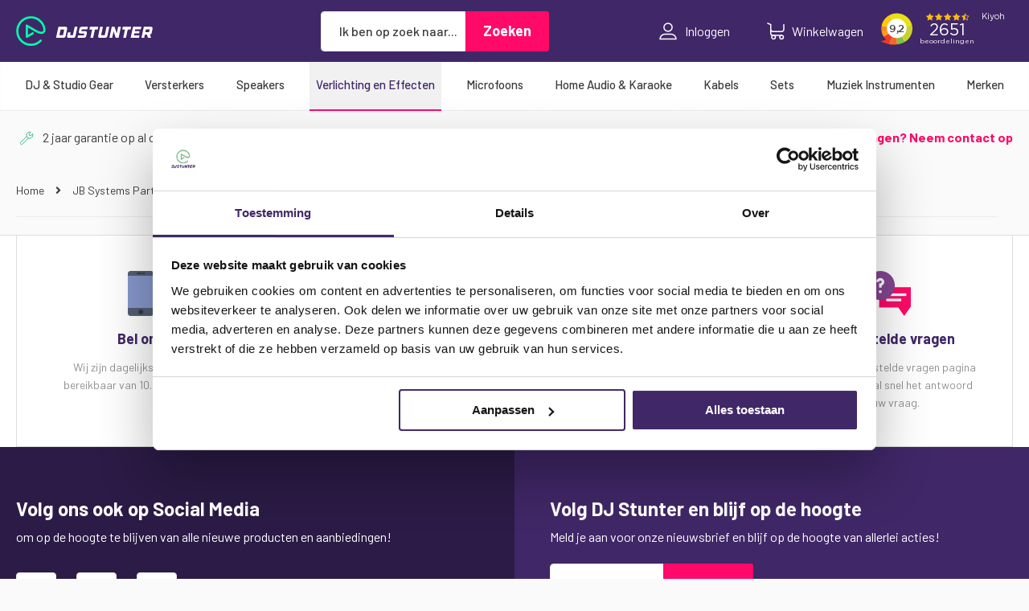

--- FILE ---
content_type: text/html; charset=UTF-8
request_url: https://www.djstunter.nl/licht-special-effects/jb-systems-party-bar
body_size: 42750
content:
<!doctype html>
<html lang="nl">
    <head prefix="og: http://ogp.me/ns# fb: http://ogp.me/ns/fb# product: http://ogp.me/ns/product#">
        <script>
    var BASE_URL = 'https\u003A\u002F\u002Fwww.djstunter.nl\u002F';
    var require = {
        'baseUrl': 'https\u003A\u002F\u002Fwww.djstunter.nl\u002Fstatic\u002Fversion1734516768\u002Ffrontend\u002FDJStunter\u002Fdefault\u002Fnl_NL'
    };</script>        <meta charset="utf-8"/>
<meta name="title" content="JB Systems Party Bar kopen?"/>
<meta name="description" content="JB Systems Party Bar. Laagste prijs garantie, gratis verzending en uit voorraad leverbaar."/>
<meta name="keywords" content="JB Systems Party Bar"/>
<meta name="robots" content="INDEX,FOLLOW"/>
<meta name="viewport" content="width=device-width, initial-scale=1"/>
<meta name="format-detection" content="telephone=no"/>
<meta name="theme-color" content="#40276B"/>
<title>JB Systems Party Bar kopen?</title>
<link  rel="stylesheet" type="text/css"  media="all" href="https://www.djstunter.nl/static/version1734516768/frontend/DJStunter/default/nl_NL/mage/calendar.css" />
<link  rel="stylesheet" type="text/css"  media="all" href="https://www.djstunter.nl/static/version1734516768/frontend/DJStunter/default/nl_NL/Mageplaza_Blog/css/mpBlogIcon.css" />
<link  rel="stylesheet" type="text/css"  media="all" href="https://www.djstunter.nl/static/version1734516768/frontend/DJStunter/default/nl_NL/Happy_Manufacturer/css/styles.css" />
<link  rel="stylesheet" type="text/css"  media="all" href="https://www.djstunter.nl/static/version1734516768/frontend/DJStunter/default/nl_NL/Happy_Manufacturer/css/swiper/swiper.min.css" />
<link  rel="stylesheet" type="text/css"  media="all" href="https://www.djstunter.nl/static/version1734516768/frontend/DJStunter/default/nl_NL/Happy_ProductSlider/css/swiper/swiper.min.css" />
<link  rel="stylesheet" type="text/css"  media="all" href="https://www.djstunter.nl/static/version1734516768/frontend/DJStunter/default/nl_NL/css/styles-m.css" />
<link  rel="stylesheet" type="text/css"  media="all" href="https://www.djstunter.nl/static/version1734516768/frontend/DJStunter/default/nl_NL/css/custom.css" />
<link  rel="stylesheet" type="text/css"  media="all" href="https://www.djstunter.nl/static/version1734516768/frontend/DJStunter/default/nl_NL/Amasty_Cart/css/vendor/owl.carousel.min.css" />
<link  rel="stylesheet" type="text/css"  media="all" href="https://www.djstunter.nl/static/version1734516768/frontend/DJStunter/default/nl_NL/Amasty_ShopbyBase/css/swiper.min.css" />
<link  rel="stylesheet" type="text/css"  media="all" href="https://www.djstunter.nl/static/version1734516768/frontend/DJStunter/default/nl_NL/Magezon_Core/css/styles.css" />
<link  rel="stylesheet" type="text/css"  media="all" href="https://www.djstunter.nl/static/version1734516768/frontend/DJStunter/default/nl_NL/Happy_Usps/css/happy-usps.css" />
<link  rel="stylesheet" type="text/css"  media="all" href="https://www.djstunter.nl/static/version1734516768/frontend/DJStunter/default/nl_NL/Interactivated_Customerreview/css/kiyohrating.css" />
<link  rel="stylesheet" type="text/css"  media="all" href="https://www.djstunter.nl/static/version1734516768/frontend/DJStunter/default/nl_NL/Magebees_SubcategoryListing/css/subcategorylisting.css" />
<link  rel="stylesheet" type="text/css"  media="all" href="https://www.djstunter.nl/static/version1734516768/frontend/DJStunter/default/nl_NL/Mageplaza_Core/css/owl.carousel.css" />
<link  rel="stylesheet" type="text/css"  media="all" href="https://www.djstunter.nl/static/version1734516768/frontend/DJStunter/default/nl_NL/Mageplaza_Core/css/owl.theme.css" />
<link  rel="stylesheet" type="text/css"  media="all" href="https://www.djstunter.nl/static/version1734516768/frontend/DJStunter/default/nl_NL/Mageplaza_BannerSlider/css/animate.min.css" />
<link  rel="stylesheet" type="text/css"  media="all" href="https://www.djstunter.nl/static/version1734516768/frontend/DJStunter/default/nl_NL/Mageplaza_BannerSlider/css/style.css" />
<link  rel="stylesheet" type="text/css"  media="all" href="https://www.djstunter.nl/static/version1734516768/frontend/DJStunter/default/nl_NL/Magezon_Core/css/owlcarousel/owl.carousel.min.css" />
<link  rel="stylesheet" type="text/css"  media="all" href="https://www.djstunter.nl/static/version1734516768/frontend/DJStunter/default/nl_NL/Magezon_Core/css/animate.css" />
<link  rel="stylesheet" type="text/css"  media="all" href="https://www.djstunter.nl/static/version1734516768/frontend/DJStunter/default/nl_NL/Magezon_Core/css/fontawesome5.css" />
<link  rel="stylesheet" type="text/css"  media="all" href="https://www.djstunter.nl/static/version1734516768/frontend/DJStunter/default/nl_NL/Magezon_Core/css/mgz_font.css" />
<link  rel="stylesheet" type="text/css"  media="all" href="https://www.djstunter.nl/static/version1734516768/frontend/DJStunter/default/nl_NL/Magezon_Core/css/mgz_bootstrap.css" />
<link  rel="stylesheet" type="text/css"  media="all" href="https://www.djstunter.nl/static/version1734516768/frontend/DJStunter/default/nl_NL/Magezon_Builder/css/openiconic.min.css" />
<link  rel="stylesheet" type="text/css"  media="all" href="https://www.djstunter.nl/static/version1734516768/frontend/DJStunter/default/nl_NL/Magezon_Builder/css/styles.css" />
<link  rel="stylesheet" type="text/css"  media="all" href="https://www.djstunter.nl/static/version1734516768/frontend/DJStunter/default/nl_NL/Magezon_Builder/css/common.css" />
<link  rel="stylesheet" type="text/css"  media="all" href="https://www.djstunter.nl/static/version1734516768/frontend/DJStunter/default/nl_NL/Magezon_Newsletter/css/styles.css" />
<link  rel="stylesheet" type="text/css"  media="all" href="https://www.djstunter.nl/static/version1734516768/frontend/DJStunter/default/nl_NL/Magezon_Core/css/magnific.css" />
<link  rel="stylesheet" type="text/css"  media="all" href="https://www.djstunter.nl/static/version1734516768/frontend/DJStunter/default/nl_NL/Magezon_PageBuilder/css/styles.css" />
<link  rel="stylesheet" type="text/css"  media="all" href="https://www.djstunter.nl/static/version1734516768/frontend/DJStunter/default/nl_NL/Magezon_PageBuilder/vendor/photoswipe/photoswipe.css" />
<link  rel="stylesheet" type="text/css"  media="all" href="https://www.djstunter.nl/static/version1734516768/frontend/DJStunter/default/nl_NL/Magezon_PageBuilder/vendor/photoswipe/default-skin/default-skin.css" />
<link  rel="stylesheet" type="text/css"  media="all" href="https://www.djstunter.nl/static/version1734516768/frontend/DJStunter/default/nl_NL/Magezon_PageBuilder/vendor/blueimp/css/blueimp-gallery.min.css" />
<link  rel="stylesheet" type="text/css"  media="all" href="https://www.djstunter.nl/static/version1734516768/frontend/DJStunter/default/nl_NL/Magezon_PageBuilderIconBox/css/styles.css" />
<link  rel="stylesheet" type="text/css"  media="all" href="https://www.djstunter.nl/static/version1734516768/frontend/DJStunter/default/nl_NL/Magezon_Core/css/ionslider.css" />
<link  rel="stylesheet" type="text/css"  media="all" href="https://www.djstunter.nl/static/version1734516768/frontend/DJStunter/default/nl_NL/BlueFormBuilder_Core/css/intlTelInput.min.css" />
<link  rel="stylesheet" type="text/css"  media="all" href="https://www.djstunter.nl/static/version1734516768/frontend/DJStunter/default/nl_NL/Ves_Brand/css/owl.carousel.min.css" />
<link  rel="stylesheet" type="text/css"  media="all" href="https://www.djstunter.nl/static/version1734516768/frontend/DJStunter/default/nl_NL/Ves_All/lib/bootstrap/css/bootstrap-tiny.css" />
<link  rel="stylesheet" type="text/css"  media="all" href="https://www.djstunter.nl/static/version1734516768/frontend/DJStunter/default/nl_NL/Ves_Brand/css/styles.css" />
<link  rel="stylesheet" type="text/css"  media="all" href="https://www.djstunter.nl/static/version1734516768/frontend/DJStunter/default/nl_NL/Ves_All/lib/owl.carousel/assets/owl.carousel.css" />
<link  rel="stylesheet" type="text/css"  media="all" href="https://www.djstunter.nl/static/version1734516768/frontend/DJStunter/default/nl_NL/Ves_Megamenu/css/font-awesome.min.css" />
<link  rel="stylesheet" type="text/css"  media="all" href="https://www.djstunter.nl/static/version1734516768/frontend/DJStunter/default/nl_NL/Ves_Megamenu/css/animate.min.css" />
<link  rel="stylesheet" type="text/css"  media="all" href="https://www.djstunter.nl/static/version1734516768/frontend/DJStunter/default/nl_NL/Ves_Megamenu/css/styles.css" />
<link  rel="stylesheet" type="text/css"  media="all" href="https://www.djstunter.nl/static/version1734516768/frontend/DJStunter/default/nl_NL/mage/gallery/gallery.css" />
<link  rel="stylesheet" type="text/css"  media="all" href="https://www.djstunter.nl/static/version1734516768/frontend/DJStunter/default/nl_NL/Amasty_BannersLite/css/style.css" />
<link  rel="stylesheet" type="text/css"  media="all" href="https://www.djstunter.nl/static/version1734516768/frontend/DJStunter/default/nl_NL/Amasty_Promo/css/banner.css" />
<link  rel="stylesheet" type="text/css"  media="all" href="https://www.djstunter.nl/static/version1734516768/frontend/DJStunter/default/nl_NL/Meetanshi_OutofstockNotifier/build/css/intlTelInput.css" />
<link  rel="stylesheet" type="text/css"  media="all" href="https://www.djstunter.nl/static/version1734516768/frontend/DJStunter/default/nl_NL/Mollie_Payment/css/styles.css" />
<link  rel="stylesheet" type="text/css"  media="screen and (min-width: 768px)" href="https://www.djstunter.nl/static/version1734516768/frontend/DJStunter/default/nl_NL/css/styles-l.css" />
<link  rel="stylesheet" type="text/css"  media="print" href="https://www.djstunter.nl/static/version1734516768/frontend/DJStunter/default/nl_NL/css/print.css" />
<script  type="text/javascript"  src="https://www.djstunter.nl/static/version1734516768/frontend/DJStunter/default/nl_NL/requirejs/require.js"></script>
<script  type="text/javascript"  src="https://www.djstunter.nl/static/version1734516768/frontend/DJStunter/default/nl_NL/mage/requirejs/mixins.js"></script>
<script  type="text/javascript"  src="https://www.djstunter.nl/static/version1734516768/frontend/DJStunter/default/nl_NL/requirejs-config.js"></script>
<script  type="text/javascript"  src="https://www.djstunter.nl/static/version1734516768/frontend/DJStunter/default/nl_NL/Meetanshi_OutofstockNotifier/build/js/data.js"></script>
<script  type="text/javascript"  src="https://www.djstunter.nl/static/version1734516768/frontend/DJStunter/default/nl_NL/Meetanshi_OutofstockNotifier/build/js/intlTelInput.js"></script>
<script  type="text/javascript"  src="https://www.djstunter.nl/static/version1734516768/frontend/DJStunter/default/nl_NL/Meetanshi_OutofstockNotifier/build/js/utils.js"></script>
<link  rel="stylesheet" href="https://fonts.googleapis.com/css?family=Barlow:400,500,600,700|Overpass+Mono:700" />
<link  rel="icon" type="image/x-icon" href="https://www.djstunter.nl/media/favicon/stores/1/favicon.ico" />
<link  rel="shortcut icon" type="image/x-icon" href="https://www.djstunter.nl/media/favicon/stores/1/favicon.ico" />
<link  rel="canonical" href="https://www.djstunter.nl/jb-systems-party-bar" />
<link  rel="stylesheet" type="text/css"  media="all" href="/media/ambcustom17.css" />
<script src="/media/ambcustom23.js"></script>

<style>

.pos-index-index .ctc-blocks {display:none!important;}

#cookie-status {display:none!important;}

.super-attribute-select {display:block!important;}

.sooqrSearchContainer:before {display:none!important;}

.sqr-powered-by-branding {display:none!important;}

header.page-header {
    z-index: 9999999;
}

.sqr-sort select[name="sortby"], .sqr-sort .customSelect {display:none!important;}

@media (min-width: 768px) {
header.page-header {
    position: fixed;
    top: 0;
    right: 0;
    left: 0;
    z-index: 9999999;
}
}

div.sooqrSearchContainer.sooqrSearchContainer-120127-1 div.sooqrSearchResultsContainer div.sooqrSearchResults div.sqr-results div.sqr-resultItem div.sqr-image img {
    max-width: 150px!important;
    max-height: 150px!important;
}


/*.message-error {display:none!important;}*/
/*.message.message-error.error {display:none!important;}*/

#search_autocomplete {display:none!important;}

.sooqrSearchContainer {z-index:9999!important;}

/*.sqr-description {display:none!important;}*/

.sooqrSearchContainer .sooqrSearchResultsContainer:before {
    z-index: -1;
}

.catalog-category-view .product-item-info:has(.product-label--black) .old-price {display: block!important;}
.catalog-product-view .column.main:has(.product-label--black) .old-price {display: block!important;}

.catalog-category-view .product-item-info:has(.product-label--nieuwsbrief) .old-price {display: block!important;}
.catalog-product-view .column.main:has(.product-label--nieuwsbrief) .old-price {display: block!important;}

.catalog-category-view .product-item-info:has(.product-label--vanvoorprijstonen) .old-price {display: block!important;}
.catalog-product-view .column.main:has(.product-label--vanvoorprijstonen) .old-price {display: block!important;}
.product-label--vanvoorprijstonen {display:none!important;}

.checkout-onepage-success .block-order-details {display:none;}
.checkout-onepage-success .column.main, .checkout-onepage-success .amtyblock.amtyblock-customer-create {margin: 0 auto; max-width: 550px!important;}
.checkout-onepage-success .actions-toolbar {display:none;}

.action.primary, .action-primary, .amshopby-button, .am-filter-go {
    background: #ff0a68;
}

.product-info-side__payment ul li {
    margin: 0px 15px 0 0;
}

.page-layout-1column .product-info-side .product-info-main {
    width: 100%;
    margin-bottom: 0px;
}

.product-info-main .box-tocart, .product-options-bottom .box-tocart {
    margin: 0px 0;
}

ul > li, ol > li {
    margin-top: 0rem;
    margin-bottom: 3px;
}

.product-info-side__payment ul {
    margin-top: 0rem;
    margin-bottom: 1.75rem;
}

.categorypath-licht-special-effects .category-description {height: auto!important;}
.categorypath-licht-special-effects .cattxtbut, .categorypath-licht-special-effects .column.main {display:none!important;}

</style>
<meta name="facebook-domain-verification" content="1uk1c1nj9bbhgp2lz5buvnuc7gkmyf" />        
<!-- Google Tag Manager by MagePal -->
<script type="text/javascript">
    window.dataLayer = window.dataLayer || [];

    window.dataLayer.push({"ecommerce":{"currencyCode":"EUR"},"pageType":"catalog_product_view","list":"detail"});

window.dataLayer.push({"event":"productPage","product":{"id":"688","sku":"Party Bar","parent_sku":"Party Bar","product_type":"simple","name":"JB Systems Party Bar","price":296.69,"attribute_set_id":"4","path":"JB Systems Party Bar","category":"Lasers","image_url":"https:\/\/www.djstunter.nl\/media\/catalog\/product\/a\/-\/a-442.jpg"}});
    (function(w,d,s,l,i){w[l]=w[l]||[];w[l].push({'gtm.start':
            new Date().getTime(),event:'gtm.js'});var f=d.getElementsByTagName(s)[0],
        j=d.createElement(s),dl=l!='dataLayer'?'&l='+l:'';j.async=true;j.src=
        'https://www.googletagmanager.com/gtm.js?id='+i+dl;f.parentNode.insertBefore(j,f);
    })(window,document,'script','dataLayer','GTM-KDNBFGS');
</script>

<script type="text/x-magento-init">
    {
        "*": {
            "magepalGtmDatalayer": {
                "dataLayer": "dataLayer"
            }
        }
    }
</script>
<!-- End Google Tag Manager by MagePal -->
<script>window.popupbuilder = {};</script>
<script>require(['jquery', 'underscore'], function($, _) {
	var ids = [];
    $('*[class*="pb-popup-"]').each(function(index, el) {
        var classes = $(this).attr('class');
        classes = classes.split(' ');
        for (var i = 0; i < classes.length; i++) {
            var popupClass = classes[i];
            if (popupClass.indexOf('pb-popup-') !== -1) {
                var id = parseInt(popupClass.replace('pb-popup-', ''));
                $(this).addClass('pb-popup' + id);
                ids.push(id);
            }
        }
    });
	$.ajax({
        url: 'https://www.djstunter.nl/popupbuilder/ajax/load/',
        data: {
        	ids: ids,
        	handles: ["default","catalog_product_view","catalog_product_view_type_simple","catalog_product_view_id_688","catalog_product_view_sku_Party%20Bar"]        },
        type: 'post',
        dataType: 'json',
        success: function(res) {
        	if (res.status) {
        		var valid = false;
	        	_.each(res.list, function(item, id) {
    				$('body').append(item);
    				valid = true;
    				$('.pb-popup' + id).click(function(e) {
    					e.preventDefault();
    					$('#popupbuilder-popup-' + id).trigger('showPopup');
    				});
	    		});
	    		if (valid) $('body').trigger('contentUpdated');
	    	}
        }
    });
})</script>    <script type="text/x-magento-init">
        {
            "*": {
                "Magento_PageCache/js/form-key-provider": {}
            }
        }
    </script>
<style>
	@media (min-width: 1480px) {
		.magezon-builder .mgz-container {width: 1480px;}
	}
	</style>


<meta property="og:type" content="product" />
<meta property="og:title"
      content="JB&#x20;Systems&#x20;Party&#x20;Bar" />
<meta property="og:image"
      content="https://www.djstunter.nl/media/catalog/product/cache/749bf44343cca4d247072d4440df693d/a/-/a-442.jpg" />
<meta property="og:description"
      content="mobiele&#x20;party&#x20;bar&#x20;lichtset&#x20;met&#x20;afstandsbediening&#x20;en&#x20;draaagtas" />
<meta property="og:url" content="https://www.djstunter.nl/jb-systems-party-bar" />
    <meta property="product:price:amount" content="359"/>
    <meta property="product:price:currency"
      content="EUR"/>
<script>
	var BFB_PRODUCT_ID = 688</script>
<style>
        #confirmBox,
    .am-related-title > .am-title {
        background-color: #FFFFFF;
    }
    
        #confirmBox a,
    #confirmBox a:hover,
    #confirmBox a:active,
    #confirmBox .amrelated-confirm-header {
        color: #402767;
    }
    
        .amcart-confirm-buttons .button {
        color: #FFFFFF;
    }
    
        .amcart-confirm-buttons .am-btn-left {
        background-color: #BBBBBB;
    }
    
        .amcart-confirm-buttons .am-btn-right {
        background-color: #402767;
    }
    
        .amcart-confirm-buttons,
    .amcart-confirm-buttons .checkout,
    .amcart-confirm-buttons .checkout:hover,
    .amcart-confirm-buttons .checkout:active,
    .amcart-message-box,
    .am-related-box,
    #am-a-count,
    #am-a-count:visited,
    .am-related-title > .am-title {
        color: #000000;
    }
    </style>
    </head>
    <body data-container="body"
          data-mage-init='{"loaderAjax": {}, "loader": { "icon": "https://www.djstunter.nl/static/version1734516768/frontend/DJStunter/default/nl_NL/images/loader-2.gif"}}'
        id="html-body" class="catalog-product-view product-jb-systems-party-bar categorypath-licht-special-effects category-licht-special-effects page-layout-1column">
        
<!-- Google Tag Manager by MagePal -->
<noscript><iframe src="//www.googletagmanager.com/ns.html?id=GTM-KDNBFGS"
height="0" width="0" style="display:none;visibility:hidden"></iframe></noscript>
<!-- End Google Tag Manager by MagePal -->

<script type="text/x-magento-init">
    {
        "*": {
            "Magento_PageBuilder/js/widget-initializer": {
                "config": {"[data-content-type=\"slider\"][data-appearance=\"default\"]":{"Magento_PageBuilder\/js\/content-type\/slider\/appearance\/default\/widget":false},"[data-content-type=\"map\"]":{"Magento_PageBuilder\/js\/content-type\/map\/appearance\/default\/widget":false},"[data-content-type=\"row\"]":{"Magento_PageBuilder\/js\/content-type\/row\/appearance\/default\/widget":false},"[data-content-type=\"tabs\"]":{"Magento_PageBuilder\/js\/content-type\/tabs\/appearance\/default\/widget":false},"[data-content-type=\"slide\"]":{"Magento_PageBuilder\/js\/content-type\/slide\/appearance\/default\/widget":{"buttonSelector":".pagebuilder-slide-button","showOverlay":"hover","dataRole":"slide"}},"[data-content-type=\"banner\"]":{"Magento_PageBuilder\/js\/content-type\/banner\/appearance\/default\/widget":{"buttonSelector":".pagebuilder-banner-button","showOverlay":"hover","dataRole":"banner"}},"[data-content-type=\"buttons\"]":{"Magento_PageBuilder\/js\/content-type\/buttons\/appearance\/inline\/widget":false},"[data-content-type=\"products\"][data-appearance=\"carousel\"]":{"Magento_PageBuilder\/js\/content-type\/products\/appearance\/carousel\/widget":false}},
                "breakpoints": {"desktop":{"label":"Desktop","stage":true,"default":true,"class":"desktop-switcher","icon":"Magento_PageBuilder::css\/images\/switcher\/switcher-desktop.svg","conditions":{"min-width":"1024px"},"options":{"products":{"default":{"slidesToShow":"5"}}}},"tablet":{"conditions":{"max-width":"1024px","min-width":"768px"},"options":{"products":{"default":{"slidesToShow":"4"},"continuous":{"slidesToShow":"3"}}}},"mobile":{"label":"Mobile","stage":true,"class":"mobile-switcher","icon":"Magento_PageBuilder::css\/images\/switcher\/switcher-mobile.svg","media":"only screen and (max-width: 768px)","conditions":{"max-width":"768px","min-width":"640px"},"options":{"products":{"default":{"slidesToShow":"3"}}}},"mobile-small":{"conditions":{"max-width":"640px"},"options":{"products":{"default":{"slidesToShow":"2"},"continuous":{"slidesToShow":"1"}}}}}            }
        }
    }
</script>

<div class="cookie-status-message" id="cookie-status">
    The store will not work correctly in the case when cookies are disabled.</div>
<script type="text/x-magento-init">
    {
        "*": {
            "cookieStatus": {}
        }
    }
</script>

<script type="text/x-magento-init">
    {
        "*": {
            "mage/cookies": {
                "expires": null,
                "path": "\u002F",
                "domain": ".djstunter.nl",
                "secure": false,
                "lifetime": "3600"
            }
        }
    }
</script>
    <noscript>
        <div class="message global noscript">
            <div class="content">
                <p>
                    <strong>JavaScript lijkt te zijn uitgeschakeld in uw browser.</strong>
                    <span>
                        Voor de beste gebruikerservaring, zorg ervoor dat javascript ingeschakeld is voor uw browser.                    </span>
                </p>
            </div>
        </div>
    </noscript>

<script>
    window.cookiesConfig = window.cookiesConfig || {};
    window.cookiesConfig.secure = true;
</script><script>    require.config({
        map: {
            '*': {
                wysiwygAdapter: 'mage/adminhtml/wysiwyg/tiny_mce/tinymce4Adapter'
            }
        }
    });</script><script>
    require.config({
        paths: {
            googleMaps: 'https\u003A\u002F\u002Fmaps.googleapis.com\u002Fmaps\u002Fapi\u002Fjs\u003Fv\u003D3\u0026key\u003D'
        },
        config: {
            'Magento_PageBuilder/js/utils/map': {
                style: ''
            },
            'Magento_PageBuilder/js/content-type/map/preview': {
                apiKey: '',
                apiKeyErrorMessage: 'You\u0020must\u0020provide\u0020a\u0020valid\u0020\u003Ca\u0020href\u003D\u0027https\u003A\u002F\u002Fwww.djstunter.nl\u002Fadminhtml\u002Fsystem_config\u002Fedit\u002Fsection\u002Fcms\u002F\u0023cms_pagebuilder\u0027\u0020target\u003D\u0027_blank\u0027\u003EGoogle\u0020Maps\u0020API\u0020key\u003C\u002Fa\u003E\u0020to\u0020use\u0020a\u0020map.'
            },
            'Magento_PageBuilder/js/form/element/map': {
                apiKey: '',
                apiKeyErrorMessage: 'You\u0020must\u0020provide\u0020a\u0020valid\u0020\u003Ca\u0020href\u003D\u0027https\u003A\u002F\u002Fwww.djstunter.nl\u002Fadminhtml\u002Fsystem_config\u002Fedit\u002Fsection\u002Fcms\u002F\u0023cms_pagebuilder\u0027\u0020target\u003D\u0027_blank\u0027\u003EGoogle\u0020Maps\u0020API\u0020key\u003C\u002Fa\u003E\u0020to\u0020use\u0020a\u0020map.'
            },
        }
    });
</script>

<script>
    require.config({
        shim: {
            'Magento_PageBuilder/js/utils/map': {
                deps: ['googleMaps']
            }
        }
    });
</script>

<div class="page-wrapper"><header class="page-header"><div class="header content"><span data-action="toggle-nav" class="action nav-toggle">
    <span class="nav-toggle__bar-1"></span>
    <span class="nav-toggle__bar-2"></span>
    <span class="nav-toggle__bar-3"></span>
</span>
    <a class="logo" href="https://www.djstunter.nl/" title="">
                <img src="https://www.djstunter.nl/static/version1734516768/frontend/DJStunter/default/nl_NL/images/logo.svg"
             title=""
             alt=""
            width="170"                    />
            </a>
<div class="block block-search">
    <div class="block block-title"><strong>Zoeken</strong></div>
    <div class="block block-content">
        <form class="form minisearch" id="search_mini_form" action="https://www.djstunter.nl/catalogsearch/result/" method="get">
            <div class="field search">
                <label class="label" for="search" data-role="minisearch-label">
                    <span>Zoeken</span>
                </label>
                <div class="control">
                    <input id="search"
                           data-mage-init='{"quickSearch":{
                                "formSelector":"#search_mini_form",
                                "url":"https://www.djstunter.nl/search/ajax/suggest/",
                                "destinationSelector":"#search_autocomplete"}
                           }'
                           type="text"
                           name="q"
                           value=""
                           placeholder="Ik ben op zoek naar..."
                           class="input-text"
                           maxlength="300"
                           role="combobox"
                           aria-haspopup="false"
                           aria-autocomplete="both"
                           autocomplete="off"/>
                    <div id="search_autocomplete" class="search-autocomplete"></div>
                    <div class="nested">
    <a class="action advanced" href="https://www.djstunter.nl/catalogsearch/advanced/" data-action="advanced-search">
        Geavanceerd zoeken    </a>
</div>
                </div>
            </div>
            <div class="actions">
                <button type="submit"
                        title="Zoeken"
                        class="action search">
                    <span>Zoeken</span>
                </button>
            </div>
        </form>
    </div>
</div>
<ul class="header links"><li class="authorization-link "
    data-label="of">
    <a href="https://www.djstunter.nl/customer/account/login/">
        <span class="authorization-link__icon"></span>
        Inloggen    </a>
</li>
</ul>
<div data-block="minicart" class="minicart-wrapper">
    <a class="action showcart" href="https://www.djstunter.nl/checkout/cart/"
       data-bind="scope: 'minicart_content'">
        <span class="text">Winkelwagen</span>
        <span class="counter qty empty"
              data-bind="css: { empty: !!getCartParam('summary_count') == false && !isLoading() },
               blockLoader: isLoading">
            <span class="counter-number"><!-- ko text: getCartParam('summary_count') --><!-- /ko --></span>
            <span class="counter-label">
            <!-- ko if: getCartParam('summary_count') -->
                <!-- ko text: getCartParam('summary_count') --><!-- /ko -->
                <!-- ko i18n: 'items' --><!-- /ko -->
            <!-- /ko -->
            </span>
        </span>
    </a>
            <div class="block block-minicart"
             data-role="dropdownDialog"
             data-mage-init='{"dropdownDialog":{
                "appendTo":"[data-block=minicart]",
                "triggerTarget":".showcart",
                "timeout": "2000",
                "closeOnMouseLeave": false,
                "closeOnEscape": true,
                "triggerClass":"active",
                "parentClass":"active",
                "buttons":[]}}'>
            <div id="minicart-content-wrapper" data-bind="scope: 'minicart_content'">
                <!-- ko template: getTemplate() --><!-- /ko -->
            </div>
                    </div>
        <script>window.checkout = {"shoppingCartUrl":"https:\/\/www.djstunter.nl\/checkout\/cart\/","checkoutUrl":"https:\/\/www.djstunter.nl\/checkout\/","updateItemQtyUrl":"https:\/\/www.djstunter.nl\/checkout\/sidebar\/updateItemQty\/","removeItemUrl":"https:\/\/www.djstunter.nl\/checkout\/sidebar\/removeItem\/","imageTemplate":"Magento_Catalog\/product\/image_with_borders","baseUrl":"https:\/\/www.djstunter.nl\/","minicartMaxItemsVisible":5,"websiteId":"1","maxItemsToDisplay":10,"storeId":"1","storeGroupId":"1","customerLoginUrl":"https:\/\/www.djstunter.nl\/customer\/account\/login\/","isRedirectRequired":false,"autocomplete":"off","captcha":{"user_login":{"isCaseSensitive":false,"imageHeight":50,"imageSrc":"","refreshUrl":"https:\/\/www.djstunter.nl\/captcha\/refresh\/","isRequired":false,"timestamp":1765091536}}}</script>    <script type="text/x-magento-init">
    {
        "[data-block='minicart']": {
            "Magento_Ui/js/core/app": {"components":{"minicart_content":{"children":{"subtotal.container":{"children":{"subtotal":{"children":{"subtotal.totals":{"config":{"display_cart_subtotal_incl_tax":1,"display_cart_subtotal_excl_tax":0,"template":"Magento_Tax\/checkout\/minicart\/subtotal\/totals"},"children":{"subtotal.totals.msrp":{"component":"Magento_Msrp\/js\/view\/checkout\/minicart\/subtotal\/totals","config":{"displayArea":"minicart-subtotal-hidden","template":"Magento_Msrp\/checkout\/minicart\/subtotal\/totals"}}},"component":"Magento_Tax\/js\/view\/checkout\/minicart\/subtotal\/totals"}},"component":"uiComponent","config":{"template":"Magento_Checkout\/minicart\/subtotal"}}},"component":"uiComponent","config":{"displayArea":"subtotalContainer"}},"item.renderer":{"component":"Magento_Checkout\/js\/view\/cart-item-renderer","config":{"displayArea":"defaultRenderer","template":"Magento_Checkout\/minicart\/item\/default"},"children":{"item.image":{"component":"Magento_Catalog\/js\/view\/image","config":{"template":"Magento_Catalog\/product\/image","displayArea":"itemImage"}},"checkout.cart.item.price.sidebar":{"component":"uiComponent","config":{"template":"Magento_Checkout\/minicart\/item\/price","displayArea":"priceSidebar"}}}},"extra_info":{"component":"uiComponent","config":{"displayArea":"extraInfo"}},"promotion":{"component":"uiComponent","config":{"displayArea":"promotion"}}},"config":{"itemRenderer":{"default":"defaultRenderer","simple":"defaultRenderer","virtual":"defaultRenderer"},"template":"Magento_Checkout\/minicart\/content"},"component":"Magento_Checkout\/js\/view\/minicart"}},"types":[]}        },
        "*": {
            "Magento_Ui/js/block-loader": "https\u003A\u002F\u002Fwww.djstunter.nl\u002Fstatic\u002Fversion1734516768\u002Ffrontend\u002FDJStunter\u002Fdefault\u002Fnl_NL\u002Fimages\u002Floader\u002D1.gif"
        }
    }
    </script>
</div>

    <div class="kiyoh-shop-snippets" style="display:block;">
                <div class="kiyoh-schema" itemscope="itemscope" itemtype="http://schema.org/WebPage">
            <div itemprop="aggregateRating" itemscope="itemscope" itemtype="http://schema.org/AggregateRating">
                <meta itemprop="bestRating" content="10">
                
                    					<iframe frameborder="0" allowtransparency="true" src="https://www.kiyoh.com/retrieve-widget.html?color=dark&allowTransparency=true&button=false&lang=nl&tenantId=98&locationId=1044809" width="175" height="50"></iframe>
                
            </div>
        </div>
    </div>
</div>        <script type="application/javascript" async
            src=https://static.klaviyo.com/onsite/js/VeDrgV/klaviyo.js ></script>

    <script type="text/x-magento-init">
        {
            "*": {
                "KlaviyoCustomerData": {}
            }
        }
    </script>
</header>    <div class="sections nav-sections">
                <div class="section-items nav-sections-items"
             data-mage-init='{"tabs":{"openedState":"active"}}'>
                                            <div class="section-item-title nav-sections-item-title"
                     data-role="collapsible">
                    <a class="nav-sections-item-switch"
                       data-toggle="switch" href="#store.menu">
                        Menu                    </a>
                </div>
                <div class="section-item-content nav-sections-item-content"
                     id="store.menu"
                     data-role="content">
                    <div class="block ves-menu ves-megamenu-mobile " id="menu-top1765091536671711095-menu">
		<nav class="navigation" role="navigation" data-action="navigation">
		<ul id="menu-top1765091536671711095" class="ves-megamenu menu-hover ves-horizontal "   data-mage-init='{"menu":{"responsive":false, "expanded":false, "position":{"my":"left top","at":"left bottom"}}}' data-toggle-mobile-nav="false">
			<li id=vesitem-702721765091536122327386 class=" nav-item level0 nav-1 submenu-left subhover  dropdown level-top  category-item"  ><a href="https://www.djstunter.nl/dj-studio" target="_self"   class=" nav-anchor"><span>DJ & Studio Gear</span><span class="caret"></span><span class="opener"></span></a><div class="submenu animated  dropdown-menu" style="animation-duration: 0.5s;-webkit-animation-duration: 0.5s;"><div class="content-wrap"><div class="megamenu-content" style="width:100%"><div class="level1 nav-dropdown ves-column4 ves-column-tablet4 ves-column-mobile1"><div class="item-content1 hidden-xs hidden-sm"><div class="mega-col mega-col-4 mega-col-level-1"><div id= "vesitem-702641765091536933793851"class=" nav-item level1 nav-1-1 submenu-left subgroup  dropdown-submenu  category-item"  ><a href="https://www.djstunter.nl/dj-studio/dj-gear" target="_self"   class=" nav-anchor subitems-group"><span>DJ Gear</span><span class="caret"></span><span class="opener"></span></a><div class="submenu animated  dropdown-mega" style="animation-duration: 0.5s;-webkit-animation-duration: 0.5s;"><div class="content-wrap"><div class="megamenu-content" style="width:100%"><div class="level2 nav-dropdown ves-column1 ves-column-tablet1 ves-column-mobile1"><div class="item-content1 hidden-xs hidden-sm"><div class="mega-col mega-col-10 mega-col-level-2"><div id= "vesitem-702541765091536129941081"class=" nav-item level2 nav-1-1-1 submenu-left subhover  dropdown-submenu  category-item"  ><a href="https://www.djstunter.nl/dj-studio/dj-gear/dj-controllers" target="_self"   class=" nav-anchor"><span>Controllers</span></a></div><div id= "vesitem-70255176509153636634060"class=" nav-item level2 nav-1-1-2 submenu-left subhover  dropdown-submenu  category-item"  ><a href="https://www.djstunter.nl/dj-studio/dj-gear/dj-mixers" target="_self"   class=" nav-anchor"><span>Mixers</span></a></div><div id= "vesitem-702561765091536446440602"class=" nav-item level2 nav-1-1-3 submenu-left subhover  dropdown-submenu  category-item"  ><a href="https://www.djstunter.nl/dj-studio/dj-gear/mengpanelen" target="_self"   class=" nav-anchor"><span>Mengpanelen</span></a></div><div id= "vesitem-7025717650915361997253"class=" nav-item level2 nav-1-1-4 submenu-left subhover  dropdown-submenu  category-item"  ><a href="https://www.djstunter.nl/dj-studio/dj-gear/platenspelers" target="_self"   class=" nav-anchor"><span>Platenspelers</span></a></div><div id= "vesitem-7025817650915361607874665"class=" nav-item level2 nav-1-1-5 submenu-left subhover  dropdown-submenu  category-item"  ><a href="https://www.djstunter.nl/dj-studio/dj-gear/koptelefoons" target="_self"   class=" nav-anchor"><span>Hoofdtelefoons</span></a></div><div id= "vesitem-7025917650915361294471956"class=" nav-item level2 nav-1-1-6 submenu-left subhover  dropdown-submenu  category-item"  ><a href="https://www.djstunter.nl/dj-studio/dj-gear/mediaspelers" target="_self"   class=" nav-anchor"><span>Mediaspelers</span></a></div><div id= "vesitem-702601765091536249952098"class=" nav-item level2 nav-1-1-7 submenu-left subhover  dropdown-submenu  category-item"  ><a href="https://www.djstunter.nl/dj-studio/dj-gear/dj-sets" target="_self"   class=" nav-anchor"><span>DJ Sets</span></a></div><div id= "vesitem-7026117650915361513247553"class=" nav-item level2 nav-1-1-8 submenu-left subhover  dropdown-submenu  category-item"  ><a href="https://www.djstunter.nl/dj-studio/dj-gear/dj-accessoires" target="_self"   class=" nav-anchor"><span>DJ Accessoires</span></a></div><div id= "vesitem-702621765091536910337028"class=" nav-item level2 nav-1-1-9 submenu-left subhover  dropdown-submenu  category-item"  ><a href="https://www.djstunter.nl/dj-studio/dj-gear/flightcases" target="_self"   class=" nav-anchor"><span>Flightcases</span></a></div><div id= "vesitem-7026317650915361083829197"class=" nav-item level2 nav-1-1-10 submenu-left subgroup  dropdown-submenu  category-item"  ><a href="https://www.djstunter.nl/dj-studio/dj-gear/silent-disco" target="_self"   class=" nav-anchor subitems-group"><span>Silent Disco</span></a></div></div></div><div class="item-content2 hidden-lg hidden-md"><div id= "vesitem-702541765091536129941081"class=" nav-item level2 submenu-left subhover  dropdown-submenu "  ><a href="https://www.djstunter.nl/dj-studio/dj-gear/dj-controllers" target="_self"   class=" nav-anchor"><span>Controllers</span></a></div><div id= "vesitem-70255176509153636634060"class=" nav-item level2 submenu-left subhover  dropdown-submenu "  ><a href="https://www.djstunter.nl/dj-studio/dj-gear/dj-mixers" target="_self"   class=" nav-anchor"><span>Mixers</span></a></div><div id= "vesitem-702561765091536446440602"class=" nav-item level2 submenu-left subhover  dropdown-submenu "  ><a href="https://www.djstunter.nl/dj-studio/dj-gear/mengpanelen" target="_self"   class=" nav-anchor"><span>Mengpanelen</span></a></div><div id= "vesitem-7025717650915361997253"class=" nav-item level2 submenu-left subhover  dropdown-submenu "  ><a href="https://www.djstunter.nl/dj-studio/dj-gear/platenspelers" target="_self"   class=" nav-anchor"><span>Platenspelers</span></a></div><div id= "vesitem-7025817650915361607874665"class=" nav-item level2 submenu-left subhover  dropdown-submenu "  ><a href="https://www.djstunter.nl/dj-studio/dj-gear/koptelefoons" target="_self"   class=" nav-anchor"><span>Hoofdtelefoons</span></a></div><div id= "vesitem-7025917650915361294471956"class=" nav-item level2 submenu-left subhover  dropdown-submenu "  ><a href="https://www.djstunter.nl/dj-studio/dj-gear/mediaspelers" target="_self"   class=" nav-anchor"><span>Mediaspelers</span></a></div><div id= "vesitem-702601765091536249952098"class=" nav-item level2 submenu-left subhover  dropdown-submenu "  ><a href="https://www.djstunter.nl/dj-studio/dj-gear/dj-sets" target="_self"   class=" nav-anchor"><span>DJ Sets</span></a></div><div id= "vesitem-7026117650915361513247553"class=" nav-item level2 submenu-left subhover  dropdown-submenu "  ><a href="https://www.djstunter.nl/dj-studio/dj-gear/dj-accessoires" target="_self"   class=" nav-anchor"><span>DJ Accessoires</span></a></div><div id= "vesitem-702621765091536910337028"class=" nav-item level2 submenu-left subhover  dropdown-submenu "  ><a href="https://www.djstunter.nl/dj-studio/dj-gear/flightcases" target="_self"   class=" nav-anchor"><span>Flightcases</span></a></div><div id= "vesitem-7026317650915361083829197"class=" nav-item level2 submenu-left subgroup  dropdown-submenu "  ><a href="https://www.djstunter.nl/dj-studio/dj-gear/silent-disco" target="_self"   class=" nav-anchor subitems-group"><span>Silent Disco</span></a></div></div></div></div></div></div></div></div><div class="mega-col mega-col-4 mega-col-level-1"><div id= "vesitem-702691765091536584374213"class=" nav-item level1 nav-1-2 submenu-left subgroup  dropdown-submenu  category-item"  ><a href="https://www.djstunter.nl/dj-studio/studio-gear-recording" target="_self"   class=" nav-anchor subitems-group"><span>Studio Gear</span><span class="caret"></span><span class="opener"></span></a><div class="submenu animated  dropdown-mega" style="animation-duration: 0.5s;-webkit-animation-duration: 0.5s;"><div class="content-wrap"><div class="megamenu-content" style="width:100%"><div class="level2 nav-dropdown ves-column1 ves-column-tablet1 ves-column-mobile1"><div class="item-content1 hidden-xs hidden-sm"><div class="mega-col mega-col-4 mega-col-level-2"><div id= "vesitem-702651765091536923245608"class=" nav-item level2 nav-1-2-1 submenu-left subhover  dropdown-submenu  category-item"  ><a href="https://www.djstunter.nl/dj-studio/studio-gear-recording/audio-interfaces" target="_self"   class=" nav-anchor"><span>Audio Interfaces</span></a></div><div id= "vesitem-702661765091536742557556"class=" nav-item level2 nav-1-2-2 submenu-left subhover  dropdown-submenu  category-item"  ><a href="https://www.djstunter.nl/dj-studio/studio-gear-recording/midi-controllers" target="_self"   class=" nav-anchor"><span>MIDI Controllers</span></a></div><div id= "vesitem-7026717650915361508494576"class=" nav-item level2 nav-1-2-3 submenu-left subhover  dropdown-submenu  category-item"  ><a href="https://www.djstunter.nl/dj-studio/studio-gear-recording/studio-sets" target="_self"   class=" nav-anchor"><span>Studio sets</span></a></div><div id= "vesitem-702681765091536525364882"class=" nav-item level2 nav-1-2-4 submenu-left subhover  dropdown-submenu  category-item"  ><a href="https://www.djstunter.nl/dj-studio/studio-gear-recording/randapparatuur" target="_self"   class=" nav-anchor"><span>Randapparatuur</span></a></div></div></div><div class="item-content2 hidden-lg hidden-md"><div id= "vesitem-702651765091536923245608"class=" nav-item level2 submenu-left subhover  dropdown-submenu "  ><a href="https://www.djstunter.nl/dj-studio/studio-gear-recording/audio-interfaces" target="_self"   class=" nav-anchor"><span>Audio Interfaces</span></a></div><div id= "vesitem-702661765091536742557556"class=" nav-item level2 submenu-left subhover  dropdown-submenu "  ><a href="https://www.djstunter.nl/dj-studio/studio-gear-recording/midi-controllers" target="_self"   class=" nav-anchor"><span>MIDI Controllers</span></a></div><div id= "vesitem-7026717650915361508494576"class=" nav-item level2 submenu-left subhover  dropdown-submenu "  ><a href="https://www.djstunter.nl/dj-studio/studio-gear-recording/studio-sets" target="_self"   class=" nav-anchor"><span>Studio sets</span></a></div><div id= "vesitem-702681765091536525364882"class=" nav-item level2 submenu-left subhover  dropdown-submenu "  ><a href="https://www.djstunter.nl/dj-studio/studio-gear-recording/randapparatuur" target="_self"   class=" nav-anchor"><span>Randapparatuur</span></a></div></div></div></div></div></div></div></div><div class="mega-col mega-col-4 mega-col-level-1"><div id= "vesitem-702701765091536427636150"class=" nav-item level1 nav-1-3 submenu-left subgroup  dropdown-submenu  category-item"  ><a href="https://www.djstunter.nl/dj-studio/dj-gear/dj-sets" target="_self"   class=" nav-anchor subitems-group"><span class="caret"></span><span class="opener"></span></a><div class="submenu animated  dropdown-mega" style="animation-duration: 0.5s;-webkit-animation-duration: 0.5s;"><div class="content-wrap"><div class="megamenu-content" style="width:100%"><div class="nav-dropdown"><p><a title="Complete DJ Sets" href="https://www.djstunter.nl/dj-studio/dj-gear/dj-sets"><img src="https://www.djstunter.nl/media/wysiwyg/megamenu/dj_sets.jpg" alt="Complete DJ Set" width="300"></a></p></div></div></div></div></div></div><div class="mega-col mega-col-4 mega-col-level-1"><div id= "vesitem-7027117650915362117721396"class=" nav-item level1 nav-1-4 submenu-left subgroup  dropdown-submenu  category-item"  ><a href="https://www.djstunter.nl/dj-studio/dj-gear/dj-controllers" target="_self"   class=" nav-anchor subitems-group"><span class="caret"></span><span class="opener"></span></a><div class="submenu animated  dropdown-mega" style="animation-duration: 0.5s;-webkit-animation-duration: 0.5s;"><div class="content-wrap"><div class="megamenu-content" style="width:100%"><div class="nav-dropdown"><p>&nbsp;</p>
<p>&nbsp;</p>
<p>&nbsp;</p>
<p>&nbsp;</p>
<p>&nbsp;</p>
<p style="text-align: right;"><a title="DJ Controllers" href="https://www.djstunter.nl/dj-studio/dj-gear/dj-controllers"><img src="https://www.djstunter.nl/media/wysiwyg/megamenu/dj_controllers.jpg" alt="DJ Controllers" width="300"></a></p></div></div></div></div></div></div></div><div class="item-content2 hidden-lg hidden-md"><div id= "vesitem-702641765091536933793851"class=" nav-item level1 submenu-left subgroup  dropdown-submenu "  ><a href="https://www.djstunter.nl/dj-studio/dj-gear" target="_self"   class=" nav-anchor subitems-group"><span>DJ Gear</span><span class="caret"></span><span class="opener"></span></a><div class="submenu animated  dropdown-mega" style="animation-duration: 0.5s;-webkit-animation-duration: 0.5s;"><div class="content-wrap"><div class="megamenu-content" style="width:100%"><div class="level2 nav-dropdown ves-column1 ves-column-tablet1 ves-column-mobile1"><div class="item-content1 hidden-xs hidden-sm"><div class="mega-col mega-col-10 mega-col-level-2"><div id= "vesitem-702541765091536129941081"class=" nav-item level2 submenu-left subhover  dropdown-submenu "  ><a href="https://www.djstunter.nl/dj-studio/dj-gear/dj-controllers" target="_self"   class=" nav-anchor"><span>Controllers</span></a></div><div id= "vesitem-70255176509153636634060"class=" nav-item level2 submenu-left subhover  dropdown-submenu "  ><a href="https://www.djstunter.nl/dj-studio/dj-gear/dj-mixers" target="_self"   class=" nav-anchor"><span>Mixers</span></a></div><div id= "vesitem-702561765091536446440602"class=" nav-item level2 submenu-left subhover  dropdown-submenu "  ><a href="https://www.djstunter.nl/dj-studio/dj-gear/mengpanelen" target="_self"   class=" nav-anchor"><span>Mengpanelen</span></a></div><div id= "vesitem-7025717650915361997253"class=" nav-item level2 submenu-left subhover  dropdown-submenu "  ><a href="https://www.djstunter.nl/dj-studio/dj-gear/platenspelers" target="_self"   class=" nav-anchor"><span>Platenspelers</span></a></div><div id= "vesitem-7025817650915361607874665"class=" nav-item level2 submenu-left subhover  dropdown-submenu "  ><a href="https://www.djstunter.nl/dj-studio/dj-gear/koptelefoons" target="_self"   class=" nav-anchor"><span>Hoofdtelefoons</span></a></div><div id= "vesitem-7025917650915361294471956"class=" nav-item level2 submenu-left subhover  dropdown-submenu "  ><a href="https://www.djstunter.nl/dj-studio/dj-gear/mediaspelers" target="_self"   class=" nav-anchor"><span>Mediaspelers</span></a></div><div id= "vesitem-702601765091536249952098"class=" nav-item level2 submenu-left subhover  dropdown-submenu "  ><a href="https://www.djstunter.nl/dj-studio/dj-gear/dj-sets" target="_self"   class=" nav-anchor"><span>DJ Sets</span></a></div><div id= "vesitem-7026117650915361513247553"class=" nav-item level2 submenu-left subhover  dropdown-submenu "  ><a href="https://www.djstunter.nl/dj-studio/dj-gear/dj-accessoires" target="_self"   class=" nav-anchor"><span>DJ Accessoires</span></a></div><div id= "vesitem-702621765091536910337028"class=" nav-item level2 submenu-left subhover  dropdown-submenu "  ><a href="https://www.djstunter.nl/dj-studio/dj-gear/flightcases" target="_self"   class=" nav-anchor"><span>Flightcases</span></a></div><div id= "vesitem-7026317650915361083829197"class=" nav-item level2 submenu-left subgroup  dropdown-submenu "  ><a href="https://www.djstunter.nl/dj-studio/dj-gear/silent-disco" target="_self"   class=" nav-anchor subitems-group"><span>Silent Disco</span></a></div></div></div><div class="item-content2 hidden-lg hidden-md"><div id= "vesitem-702541765091536129941081"class=" nav-item level2 submenu-left subhover  dropdown-submenu "  ><a href="https://www.djstunter.nl/dj-studio/dj-gear/dj-controllers" target="_self"   class=" nav-anchor"><span>Controllers</span></a></div><div id= "vesitem-70255176509153636634060"class=" nav-item level2 submenu-left subhover  dropdown-submenu "  ><a href="https://www.djstunter.nl/dj-studio/dj-gear/dj-mixers" target="_self"   class=" nav-anchor"><span>Mixers</span></a></div><div id= "vesitem-702561765091536446440602"class=" nav-item level2 submenu-left subhover  dropdown-submenu "  ><a href="https://www.djstunter.nl/dj-studio/dj-gear/mengpanelen" target="_self"   class=" nav-anchor"><span>Mengpanelen</span></a></div><div id= "vesitem-7025717650915361997253"class=" nav-item level2 submenu-left subhover  dropdown-submenu "  ><a href="https://www.djstunter.nl/dj-studio/dj-gear/platenspelers" target="_self"   class=" nav-anchor"><span>Platenspelers</span></a></div><div id= "vesitem-7025817650915361607874665"class=" nav-item level2 submenu-left subhover  dropdown-submenu "  ><a href="https://www.djstunter.nl/dj-studio/dj-gear/koptelefoons" target="_self"   class=" nav-anchor"><span>Hoofdtelefoons</span></a></div><div id= "vesitem-7025917650915361294471956"class=" nav-item level2 submenu-left subhover  dropdown-submenu "  ><a href="https://www.djstunter.nl/dj-studio/dj-gear/mediaspelers" target="_self"   class=" nav-anchor"><span>Mediaspelers</span></a></div><div id= "vesitem-702601765091536249952098"class=" nav-item level2 submenu-left subhover  dropdown-submenu "  ><a href="https://www.djstunter.nl/dj-studio/dj-gear/dj-sets" target="_self"   class=" nav-anchor"><span>DJ Sets</span></a></div><div id= "vesitem-7026117650915361513247553"class=" nav-item level2 submenu-left subhover  dropdown-submenu "  ><a href="https://www.djstunter.nl/dj-studio/dj-gear/dj-accessoires" target="_self"   class=" nav-anchor"><span>DJ Accessoires</span></a></div><div id= "vesitem-702621765091536910337028"class=" nav-item level2 submenu-left subhover  dropdown-submenu "  ><a href="https://www.djstunter.nl/dj-studio/dj-gear/flightcases" target="_self"   class=" nav-anchor"><span>Flightcases</span></a></div><div id= "vesitem-7026317650915361083829197"class=" nav-item level2 submenu-left subgroup  dropdown-submenu "  ><a href="https://www.djstunter.nl/dj-studio/dj-gear/silent-disco" target="_self"   class=" nav-anchor subitems-group"><span>Silent Disco</span></a></div></div></div></div></div></div></div><div id= "vesitem-702691765091536584374213"class=" nav-item level1 submenu-left subgroup  dropdown-submenu "  ><a href="https://www.djstunter.nl/dj-studio/studio-gear-recording" target="_self"   class=" nav-anchor subitems-group"><span>Studio Gear</span><span class="caret"></span><span class="opener"></span></a><div class="submenu animated  dropdown-mega" style="animation-duration: 0.5s;-webkit-animation-duration: 0.5s;"><div class="content-wrap"><div class="megamenu-content" style="width:100%"><div class="level2 nav-dropdown ves-column1 ves-column-tablet1 ves-column-mobile1"><div class="item-content1 hidden-xs hidden-sm"><div class="mega-col mega-col-4 mega-col-level-2"><div id= "vesitem-702651765091536923245608"class=" nav-item level2 submenu-left subhover  dropdown-submenu "  ><a href="https://www.djstunter.nl/dj-studio/studio-gear-recording/audio-interfaces" target="_self"   class=" nav-anchor"><span>Audio Interfaces</span></a></div><div id= "vesitem-702661765091536742557556"class=" nav-item level2 submenu-left subhover  dropdown-submenu "  ><a href="https://www.djstunter.nl/dj-studio/studio-gear-recording/midi-controllers" target="_self"   class=" nav-anchor"><span>MIDI Controllers</span></a></div><div id= "vesitem-7026717650915361508494576"class=" nav-item level2 submenu-left subhover  dropdown-submenu "  ><a href="https://www.djstunter.nl/dj-studio/studio-gear-recording/studio-sets" target="_self"   class=" nav-anchor"><span>Studio sets</span></a></div><div id= "vesitem-702681765091536525364882"class=" nav-item level2 submenu-left subhover  dropdown-submenu "  ><a href="https://www.djstunter.nl/dj-studio/studio-gear-recording/randapparatuur" target="_self"   class=" nav-anchor"><span>Randapparatuur</span></a></div></div></div><div class="item-content2 hidden-lg hidden-md"><div id= "vesitem-702651765091536923245608"class=" nav-item level2 submenu-left subhover  dropdown-submenu "  ><a href="https://www.djstunter.nl/dj-studio/studio-gear-recording/audio-interfaces" target="_self"   class=" nav-anchor"><span>Audio Interfaces</span></a></div><div id= "vesitem-702661765091536742557556"class=" nav-item level2 submenu-left subhover  dropdown-submenu "  ><a href="https://www.djstunter.nl/dj-studio/studio-gear-recording/midi-controllers" target="_self"   class=" nav-anchor"><span>MIDI Controllers</span></a></div><div id= "vesitem-7026717650915361508494576"class=" nav-item level2 submenu-left subhover  dropdown-submenu "  ><a href="https://www.djstunter.nl/dj-studio/studio-gear-recording/studio-sets" target="_self"   class=" nav-anchor"><span>Studio sets</span></a></div><div id= "vesitem-702681765091536525364882"class=" nav-item level2 submenu-left subhover  dropdown-submenu "  ><a href="https://www.djstunter.nl/dj-studio/studio-gear-recording/randapparatuur" target="_self"   class=" nav-anchor"><span>Randapparatuur</span></a></div></div></div></div></div></div></div><div id= "vesitem-702701765091536427636150"class=" nav-item level1 submenu-left subgroup  dropdown-submenu "  ><a href="https://www.djstunter.nl/dj-studio/dj-gear/dj-sets" target="_self"   class=" nav-anchor subitems-group"><span class="caret"></span><span class="opener"></span></a><div class="submenu animated  dropdown-mega" style="animation-duration: 0.5s;-webkit-animation-duration: 0.5s;"><div class="content-wrap"><div class="megamenu-content" style="width:100%"><div class="nav-dropdown"><p><a title="Complete DJ Sets" href="https://www.djstunter.nl/dj-studio/dj-gear/dj-sets"><img src="https://www.djstunter.nl/media/wysiwyg/megamenu/dj_sets.jpg" alt="Complete DJ Set" width="300"></a></p></div></div></div></div></div><div id= "vesitem-7027117650915362117721396"class=" nav-item level1 submenu-left subgroup  dropdown-submenu "  ><a href="https://www.djstunter.nl/dj-studio/dj-gear/dj-controllers" target="_self"   class=" nav-anchor subitems-group"><span class="caret"></span><span class="opener"></span></a><div class="submenu animated  dropdown-mega" style="animation-duration: 0.5s;-webkit-animation-duration: 0.5s;"><div class="content-wrap"><div class="megamenu-content" style="width:100%"><div class="nav-dropdown"><p>&nbsp;</p>
<p>&nbsp;</p>
<p>&nbsp;</p>
<p>&nbsp;</p>
<p>&nbsp;</p>
<p style="text-align: right;"><a title="DJ Controllers" href="https://www.djstunter.nl/dj-studio/dj-gear/dj-controllers"><img src="https://www.djstunter.nl/media/wysiwyg/megamenu/dj_controllers.jpg" alt="DJ Controllers" width="300"></a></p></div></div></div></div></div></div></div></div></div></div></li><li id=vesitem-7029217650915362027745119 class=" nav-item level0 nav-2 submenu-left subhover  dropdown level-top  category-item"  ><a href="https://www.djstunter.nl/versterkers" target="_self"   class=" nav-anchor"><span>Versterkers</span><span class="caret"></span><span class="opener"></span></a><div class="submenu animated  dropdown-menu" style="animation-duration: 0.5s;-webkit-animation-duration: 0.5s;"><div class="content-wrap"><div class="megamenu-content" style="width:100%"><div class="level1 nav-dropdown ves-column4 ves-column-tablet4 ves-column-mobile1"><div class="item-content1 hidden-xs hidden-sm"><div class="mega-col mega-col-4 mega-col-level-1"><div id= "vesitem-7028117650915361604456825"class=" nav-item level1 nav-2-1 submenu-left subgroup  dropdown-submenu  category-item"  ><a href="https://www.djstunter.nl/versterkers" target="_self"   class=" nav-anchor subitems-group"><span>Versterkers</span><span class="caret"></span><span class="opener"></span></a><div class="submenu animated  dropdown-mega" style="animation-duration: 0.5s;-webkit-animation-duration: 0.5s;"><div class="content-wrap"><div class="megamenu-content" style="width:100%"><div class="level2 nav-dropdown ves-column1 ves-column-tablet1 ves-column-mobile1"><div class="item-content1 hidden-xs hidden-sm"><div class="mega-col mega-col-8 mega-col-level-2"><div id= "vesitem-7027317650915362009701180"class=" nav-item level2 nav-2-1-1 submenu-left subhover  dropdown-submenu  category-item"  ><a href="https://www.djstunter.nl/versterkers/disco-versterkers" target="_self"   class=" nav-anchor"><span>(disco) Versterkers</span></a></div><div id= "vesitem-7027417650915361291564112"class=" nav-item level2 nav-2-1-2 submenu-left subhover  dropdown-submenu  category-item"  ><a href="https://www.djstunter.nl/versterkers/pa-versterkers" target="_self"   class=" nav-anchor"><span>PA Versterkers</span></a></div><div id= "vesitem-7027517650915364622384"class=" nav-item level2 nav-2-1-3 submenu-left subhover  dropdown-submenu  category-item"  ><a href="https://www.djstunter.nl/versterkers/100v-versterkers" target="_self"   class=" nav-anchor"><span>100V Versterkers</span></a></div><div id= "vesitem-7027617650915361829567590"class=" nav-item level2 nav-2-1-4 submenu-left subhover  dropdown-submenu  category-item"  ><a href="https://www.djstunter.nl/versterkers/karaoke-versterkers" target="_self"   class=" nav-anchor"><span>Karaoke Versterkers</span></a></div><div id= "vesitem-7027717650915362036099478"class=" nav-item level2 nav-2-1-5 submenu-left subhover  dropdown-submenu  category-item"  ><a href="https://www.djstunter.nl/versterkers/voorversterkers" target="_self"   class=" nav-anchor"><span>Phono voorversterker</span></a></div><div id= "vesitem-702781765091536725085453"class=" nav-item level2 nav-2-1-6 submenu-left subhover  dropdown-submenu  category-item"  ><a href="https://www.djstunter.nl/versterkers/wifi-versterkers" target="_self"   class=" nav-anchor"><span>WiFi versterkers</span></a></div><div id= "vesitem-7027917650915361467035815"class=" nav-item level2 nav-2-1-7 submenu-left subhover  dropdown-submenu  category-item"  ><a href="https://www.djstunter.nl/versterkers/inbouw-versterkers" target="_self"   class=" nav-anchor"><span>Inbouw Versterkers</span></a></div><div id= "vesitem-702801765091536890726443"class=" nav-item level2 nav-2-1-8 submenu-left subhover  dropdown-submenu  category-item"  ><a href="https://www.djstunter.nl/versterkers/ringleiding-versterkers" target="_self"   class=" nav-anchor"><span>Ringleiding Versterkers</span></a></div></div></div><div class="item-content2 hidden-lg hidden-md"><div id= "vesitem-7027317650915362009701180"class=" nav-item level2 submenu-left subhover  dropdown-submenu "  ><a href="https://www.djstunter.nl/versterkers/disco-versterkers" target="_self"   class=" nav-anchor"><span>(disco) Versterkers</span></a></div><div id= "vesitem-7027417650915361291564112"class=" nav-item level2 submenu-left subhover  dropdown-submenu "  ><a href="https://www.djstunter.nl/versterkers/pa-versterkers" target="_self"   class=" nav-anchor"><span>PA Versterkers</span></a></div><div id= "vesitem-7027517650915364622384"class=" nav-item level2 submenu-left subhover  dropdown-submenu "  ><a href="https://www.djstunter.nl/versterkers/100v-versterkers" target="_self"   class=" nav-anchor"><span>100V Versterkers</span></a></div><div id= "vesitem-7027617650915361829567590"class=" nav-item level2 submenu-left subhover  dropdown-submenu "  ><a href="https://www.djstunter.nl/versterkers/karaoke-versterkers" target="_self"   class=" nav-anchor"><span>Karaoke Versterkers</span></a></div><div id= "vesitem-7027717650915362036099478"class=" nav-item level2 submenu-left subhover  dropdown-submenu "  ><a href="https://www.djstunter.nl/versterkers/voorversterkers" target="_self"   class=" nav-anchor"><span>Phono voorversterker</span></a></div><div id= "vesitem-702781765091536725085453"class=" nav-item level2 submenu-left subhover  dropdown-submenu "  ><a href="https://www.djstunter.nl/versterkers/wifi-versterkers" target="_self"   class=" nav-anchor"><span>WiFi versterkers</span></a></div><div id= "vesitem-7027917650915361467035815"class=" nav-item level2 submenu-left subhover  dropdown-submenu "  ><a href="https://www.djstunter.nl/versterkers/inbouw-versterkers" target="_self"   class=" nav-anchor"><span>Inbouw Versterkers</span></a></div><div id= "vesitem-702801765091536890726443"class=" nav-item level2 submenu-left subhover  dropdown-submenu "  ><a href="https://www.djstunter.nl/versterkers/ringleiding-versterkers" target="_self"   class=" nav-anchor"><span>Ringleiding Versterkers</span></a></div></div></div></div></div></div></div></div><div class="mega-col mega-col-4 mega-col-level-1"><div id= "vesitem-702891765091536699082682"class=" nav-item level1 nav-2-2 submenu-left subgroup  dropdown-submenu  category-item"  ><a href="https://www.djstunter.nl/versterkers/100v-sets" target="_self"   class=" nav-anchor subitems-group"><span>Complete versterker sets</span><span class="caret"></span><span class="opener"></span></a><div class="submenu animated  dropdown-mega" style="animation-duration: 0.5s;-webkit-animation-duration: 0.5s;"><div class="content-wrap"><div class="megamenu-content" style="width:100%"><div class="level2 nav-dropdown ves-column1 ves-column-tablet1 ves-column-mobile1"><div class="item-content1 hidden-xs hidden-sm"><div class="mega-col mega-col-7 mega-col-level-2"><div id= "vesitem-7028217650915361962566679"class=" nav-item level2 nav-2-2-1 submenu-left subhover  dropdown-submenu  category-item"  ><a href="https://www.djstunter.nl/versterkers/100v-sets/sport-sets" target="_self"   class=" nav-anchor"><span>Sport sets</span></a></div><div id= "vesitem-702831765091536662311031"class=" nav-item level2 nav-2-2-2 submenu-left subhover  dropdown-submenu  category-item"  ><a href="https://www.djstunter.nl/speakers/complete-sets/horeca-sets" target="_self"   class=" nav-anchor"><span>Horeca sets</span></a></div><div id= "vesitem-7028417650915361118769236"class=" nav-item level2 nav-2-2-3 submenu-left subhover  dropdown-submenu  category-item"  ><a href="https://www.djstunter.nl/versterkers/100v-sets/magazijn-werkplaats-sets" target="_self"   class=" nav-anchor"><span>Magazijn en Werkplaats sets</span></a></div><div id= "vesitem-7028517650915361083643183"class=" nav-item level2 nav-2-2-4 submenu-left subhover  dropdown-submenu  category-item"  ><a href="https://www.djstunter.nl/versterkers/100v-sets/outdoor-sets" target="_self"   class=" nav-anchor"><span>Outdoor sets</span></a></div><div id= "vesitem-7028617650915361863374503"class=" nav-item level2 nav-2-2-5 submenu-left subhover  dropdown-submenu  category-item"  ><a href="https://www.djstunter.nl/versterkers/100v-sets/kantoor-sets" target="_self"   class=" nav-anchor"><span>Kantoor sets</span></a></div><div id= "vesitem-702871765091536364681481"class=" nav-item level2 nav-2-2-6 submenu-left subhover  dropdown-submenu  category-item"  ><a href="https://www.djstunter.nl/versterkers/100v-sets/huis-tuin" target="_self"   class=" nav-anchor"><span>Huis en Tuin sets</span></a></div><div id= "vesitem-702881765091536614830780"class=" nav-item level2 submenu-left subhover  dropdown-submenu "  ><a href="#"    class=" nav-anchor"><span>Sets met WiFi versterker</span></a></div></div></div><div class="item-content2 hidden-lg hidden-md"><div id= "vesitem-7028217650915361962566679"class=" nav-item level2 submenu-left subhover  dropdown-submenu "  ><a href="https://www.djstunter.nl/versterkers/100v-sets/sport-sets" target="_self"   class=" nav-anchor"><span>Sport sets</span></a></div><div id= "vesitem-702831765091536662311031"class=" nav-item level2 submenu-left subhover  dropdown-submenu "  ><a href="https://www.djstunter.nl/speakers/complete-sets/horeca-sets" target="_self"   class=" nav-anchor"><span>Horeca sets</span></a></div><div id= "vesitem-7028417650915361118769236"class=" nav-item level2 submenu-left subhover  dropdown-submenu "  ><a href="https://www.djstunter.nl/versterkers/100v-sets/magazijn-werkplaats-sets" target="_self"   class=" nav-anchor"><span>Magazijn en Werkplaats sets</span></a></div><div id= "vesitem-7028517650915361083643183"class=" nav-item level2 submenu-left subhover  dropdown-submenu "  ><a href="https://www.djstunter.nl/versterkers/100v-sets/outdoor-sets" target="_self"   class=" nav-anchor"><span>Outdoor sets</span></a></div><div id= "vesitem-7028617650915361863374503"class=" nav-item level2 submenu-left subhover  dropdown-submenu "  ><a href="https://www.djstunter.nl/versterkers/100v-sets/kantoor-sets" target="_self"   class=" nav-anchor"><span>Kantoor sets</span></a></div><div id= "vesitem-702871765091536364681481"class=" nav-item level2 submenu-left subhover  dropdown-submenu "  ><a href="https://www.djstunter.nl/versterkers/100v-sets/huis-tuin" target="_self"   class=" nav-anchor"><span>Huis en Tuin sets</span></a></div><div id= "vesitem-702881765091536614830780"class=" nav-item level2 submenu-left subhover  dropdown-submenu "  ><a href="#"    class=" nav-anchor"><span>Sets met WiFi versterker</span></a></div></div></div></div></div></div></div></div><div class="mega-col mega-col-4 mega-col-level-1"><div id= "vesitem-7029017650915362122372303"class=" nav-item level1 nav-2-3 submenu-left subgroup  dropdown-submenu  category-item"  ><a href="https://www.djstunter.nl/versterkers/100v-versterkers" target="_self"   class=" nav-anchor subitems-group"><span class="caret"></span><span class="opener"></span></a><div class="submenu animated  dropdown-mega" style="animation-duration: 0.5s;-webkit-animation-duration: 0.5s;"><div class="content-wrap"><div class="megamenu-content" style="width:100%"><div class="nav-dropdown"><p><a title="100V versterkers" href="https://www.djstunter.nl/versterkers/100v-versterkers"><img style="float: left;" src="https://www.djstunter.nl/media/wysiwyg/megamenu/100v_links.jpg" alt="100Volt versterkers" width="300"></a></p></div></div></div></div></div></div><div class="mega-col mega-col-4 mega-col-level-1"><div id= "vesitem-7029117650915361687316614"class=" nav-item level1 nav-2-4 submenu-left subgroup  dropdown-submenu  category-item"  ><a href="https://www.djstunter.nl/versterkers/pa-versterkers" target="_self"   class=" nav-anchor subitems-group"><span class="caret"></span><span class="opener"></span></a><div class="submenu animated  dropdown-mega" style="animation-duration: 0.5s;-webkit-animation-duration: 0.5s;"><div class="content-wrap"><div class="megamenu-content" style="width:100%"><div class="nav-dropdown"><p>&nbsp;</p>
<p>&nbsp;</p>
<p>&nbsp;</p>
<p>&nbsp;</p>
<p>&nbsp;</p>
<p>&nbsp;</p>
<p><img style="float: right;" src="https://www.djstunter.nl/media/wysiwyg/megamenu/versterkers_rechts_1.jpg" alt="PA Versterker" width="300"></p>
<p>&nbsp;</p>
<p>&nbsp;</p>
<p>&nbsp;</p>
<p>&nbsp;</p>
<p>&nbsp;</p>
<p>&nbsp;</p></div></div></div></div></div></div></div><div class="item-content2 hidden-lg hidden-md"><div id= "vesitem-7028117650915361604456825"class=" nav-item level1 submenu-left subgroup  dropdown-submenu "  ><a href="https://www.djstunter.nl/versterkers" target="_self"   class=" nav-anchor subitems-group"><span>Versterkers</span><span class="caret"></span><span class="opener"></span></a><div class="submenu animated  dropdown-mega" style="animation-duration: 0.5s;-webkit-animation-duration: 0.5s;"><div class="content-wrap"><div class="megamenu-content" style="width:100%"><div class="level2 nav-dropdown ves-column1 ves-column-tablet1 ves-column-mobile1"><div class="item-content1 hidden-xs hidden-sm"><div class="mega-col mega-col-8 mega-col-level-2"><div id= "vesitem-7027317650915362009701180"class=" nav-item level2 submenu-left subhover  dropdown-submenu "  ><a href="https://www.djstunter.nl/versterkers/disco-versterkers" target="_self"   class=" nav-anchor"><span>(disco) Versterkers</span></a></div><div id= "vesitem-7027417650915361291564112"class=" nav-item level2 submenu-left subhover  dropdown-submenu "  ><a href="https://www.djstunter.nl/versterkers/pa-versterkers" target="_self"   class=" nav-anchor"><span>PA Versterkers</span></a></div><div id= "vesitem-7027517650915364622384"class=" nav-item level2 submenu-left subhover  dropdown-submenu "  ><a href="https://www.djstunter.nl/versterkers/100v-versterkers" target="_self"   class=" nav-anchor"><span>100V Versterkers</span></a></div><div id= "vesitem-7027617650915361829567590"class=" nav-item level2 submenu-left subhover  dropdown-submenu "  ><a href="https://www.djstunter.nl/versterkers/karaoke-versterkers" target="_self"   class=" nav-anchor"><span>Karaoke Versterkers</span></a></div><div id= "vesitem-7027717650915362036099478"class=" nav-item level2 submenu-left subhover  dropdown-submenu "  ><a href="https://www.djstunter.nl/versterkers/voorversterkers" target="_self"   class=" nav-anchor"><span>Phono voorversterker</span></a></div><div id= "vesitem-702781765091536725085453"class=" nav-item level2 submenu-left subhover  dropdown-submenu "  ><a href="https://www.djstunter.nl/versterkers/wifi-versterkers" target="_self"   class=" nav-anchor"><span>WiFi versterkers</span></a></div><div id= "vesitem-7027917650915361467035815"class=" nav-item level2 submenu-left subhover  dropdown-submenu "  ><a href="https://www.djstunter.nl/versterkers/inbouw-versterkers" target="_self"   class=" nav-anchor"><span>Inbouw Versterkers</span></a></div><div id= "vesitem-702801765091536890726443"class=" nav-item level2 submenu-left subhover  dropdown-submenu "  ><a href="https://www.djstunter.nl/versterkers/ringleiding-versterkers" target="_self"   class=" nav-anchor"><span>Ringleiding Versterkers</span></a></div></div></div><div class="item-content2 hidden-lg hidden-md"><div id= "vesitem-7027317650915362009701180"class=" nav-item level2 submenu-left subhover  dropdown-submenu "  ><a href="https://www.djstunter.nl/versterkers/disco-versterkers" target="_self"   class=" nav-anchor"><span>(disco) Versterkers</span></a></div><div id= "vesitem-7027417650915361291564112"class=" nav-item level2 submenu-left subhover  dropdown-submenu "  ><a href="https://www.djstunter.nl/versterkers/pa-versterkers" target="_self"   class=" nav-anchor"><span>PA Versterkers</span></a></div><div id= "vesitem-7027517650915364622384"class=" nav-item level2 submenu-left subhover  dropdown-submenu "  ><a href="https://www.djstunter.nl/versterkers/100v-versterkers" target="_self"   class=" nav-anchor"><span>100V Versterkers</span></a></div><div id= "vesitem-7027617650915361829567590"class=" nav-item level2 submenu-left subhover  dropdown-submenu "  ><a href="https://www.djstunter.nl/versterkers/karaoke-versterkers" target="_self"   class=" nav-anchor"><span>Karaoke Versterkers</span></a></div><div id= "vesitem-7027717650915362036099478"class=" nav-item level2 submenu-left subhover  dropdown-submenu "  ><a href="https://www.djstunter.nl/versterkers/voorversterkers" target="_self"   class=" nav-anchor"><span>Phono voorversterker</span></a></div><div id= "vesitem-702781765091536725085453"class=" nav-item level2 submenu-left subhover  dropdown-submenu "  ><a href="https://www.djstunter.nl/versterkers/wifi-versterkers" target="_self"   class=" nav-anchor"><span>WiFi versterkers</span></a></div><div id= "vesitem-7027917650915361467035815"class=" nav-item level2 submenu-left subhover  dropdown-submenu "  ><a href="https://www.djstunter.nl/versterkers/inbouw-versterkers" target="_self"   class=" nav-anchor"><span>Inbouw Versterkers</span></a></div><div id= "vesitem-702801765091536890726443"class=" nav-item level2 submenu-left subhover  dropdown-submenu "  ><a href="https://www.djstunter.nl/versterkers/ringleiding-versterkers" target="_self"   class=" nav-anchor"><span>Ringleiding Versterkers</span></a></div></div></div></div></div></div></div><div id= "vesitem-702891765091536699082682"class=" nav-item level1 submenu-left subgroup  dropdown-submenu "  ><a href="https://www.djstunter.nl/versterkers/100v-sets" target="_self"   class=" nav-anchor subitems-group"><span>Complete versterker sets</span><span class="caret"></span><span class="opener"></span></a><div class="submenu animated  dropdown-mega" style="animation-duration: 0.5s;-webkit-animation-duration: 0.5s;"><div class="content-wrap"><div class="megamenu-content" style="width:100%"><div class="level2 nav-dropdown ves-column1 ves-column-tablet1 ves-column-mobile1"><div class="item-content1 hidden-xs hidden-sm"><div class="mega-col mega-col-7 mega-col-level-2"><div id= "vesitem-7028217650915361962566679"class=" nav-item level2 submenu-left subhover  dropdown-submenu "  ><a href="https://www.djstunter.nl/versterkers/100v-sets/sport-sets" target="_self"   class=" nav-anchor"><span>Sport sets</span></a></div><div id= "vesitem-702831765091536662311031"class=" nav-item level2 submenu-left subhover  dropdown-submenu "  ><a href="https://www.djstunter.nl/speakers/complete-sets/horeca-sets" target="_self"   class=" nav-anchor"><span>Horeca sets</span></a></div><div id= "vesitem-7028417650915361118769236"class=" nav-item level2 submenu-left subhover  dropdown-submenu "  ><a href="https://www.djstunter.nl/versterkers/100v-sets/magazijn-werkplaats-sets" target="_self"   class=" nav-anchor"><span>Magazijn en Werkplaats sets</span></a></div><div id= "vesitem-7028517650915361083643183"class=" nav-item level2 submenu-left subhover  dropdown-submenu "  ><a href="https://www.djstunter.nl/versterkers/100v-sets/outdoor-sets" target="_self"   class=" nav-anchor"><span>Outdoor sets</span></a></div><div id= "vesitem-7028617650915361863374503"class=" nav-item level2 submenu-left subhover  dropdown-submenu "  ><a href="https://www.djstunter.nl/versterkers/100v-sets/kantoor-sets" target="_self"   class=" nav-anchor"><span>Kantoor sets</span></a></div><div id= "vesitem-702871765091536364681481"class=" nav-item level2 submenu-left subhover  dropdown-submenu "  ><a href="https://www.djstunter.nl/versterkers/100v-sets/huis-tuin" target="_self"   class=" nav-anchor"><span>Huis en Tuin sets</span></a></div><div id= "vesitem-702881765091536614830780"class=" nav-item level2 submenu-left subhover  dropdown-submenu "  ><a href="#"    class=" nav-anchor"><span>Sets met WiFi versterker</span></a></div></div></div><div class="item-content2 hidden-lg hidden-md"><div id= "vesitem-7028217650915361962566679"class=" nav-item level2 submenu-left subhover  dropdown-submenu "  ><a href="https://www.djstunter.nl/versterkers/100v-sets/sport-sets" target="_self"   class=" nav-anchor"><span>Sport sets</span></a></div><div id= "vesitem-702831765091536662311031"class=" nav-item level2 submenu-left subhover  dropdown-submenu "  ><a href="https://www.djstunter.nl/speakers/complete-sets/horeca-sets" target="_self"   class=" nav-anchor"><span>Horeca sets</span></a></div><div id= "vesitem-7028417650915361118769236"class=" nav-item level2 submenu-left subhover  dropdown-submenu "  ><a href="https://www.djstunter.nl/versterkers/100v-sets/magazijn-werkplaats-sets" target="_self"   class=" nav-anchor"><span>Magazijn en Werkplaats sets</span></a></div><div id= "vesitem-7028517650915361083643183"class=" nav-item level2 submenu-left subhover  dropdown-submenu "  ><a href="https://www.djstunter.nl/versterkers/100v-sets/outdoor-sets" target="_self"   class=" nav-anchor"><span>Outdoor sets</span></a></div><div id= "vesitem-7028617650915361863374503"class=" nav-item level2 submenu-left subhover  dropdown-submenu "  ><a href="https://www.djstunter.nl/versterkers/100v-sets/kantoor-sets" target="_self"   class=" nav-anchor"><span>Kantoor sets</span></a></div><div id= "vesitem-702871765091536364681481"class=" nav-item level2 submenu-left subhover  dropdown-submenu "  ><a href="https://www.djstunter.nl/versterkers/100v-sets/huis-tuin" target="_self"   class=" nav-anchor"><span>Huis en Tuin sets</span></a></div><div id= "vesitem-702881765091536614830780"class=" nav-item level2 submenu-left subhover  dropdown-submenu "  ><a href="#"    class=" nav-anchor"><span>Sets met WiFi versterker</span></a></div></div></div></div></div></div></div><div id= "vesitem-7029017650915362122372303"class=" nav-item level1 submenu-left subgroup  dropdown-submenu "  ><a href="https://www.djstunter.nl/versterkers/100v-versterkers" target="_self"   class=" nav-anchor subitems-group"><span class="caret"></span><span class="opener"></span></a><div class="submenu animated  dropdown-mega" style="animation-duration: 0.5s;-webkit-animation-duration: 0.5s;"><div class="content-wrap"><div class="megamenu-content" style="width:100%"><div class="nav-dropdown"><p><a title="100V versterkers" href="https://www.djstunter.nl/versterkers/100v-versterkers"><img style="float: left;" src="https://www.djstunter.nl/media/wysiwyg/megamenu/100v_links.jpg" alt="100Volt versterkers" width="300"></a></p></div></div></div></div></div><div id= "vesitem-7029117650915361687316614"class=" nav-item level1 submenu-left subgroup  dropdown-submenu "  ><a href="https://www.djstunter.nl/versterkers/pa-versterkers" target="_self"   class=" nav-anchor subitems-group"><span class="caret"></span><span class="opener"></span></a><div class="submenu animated  dropdown-mega" style="animation-duration: 0.5s;-webkit-animation-duration: 0.5s;"><div class="content-wrap"><div class="megamenu-content" style="width:100%"><div class="nav-dropdown"><p>&nbsp;</p>
<p>&nbsp;</p>
<p>&nbsp;</p>
<p>&nbsp;</p>
<p>&nbsp;</p>
<p>&nbsp;</p>
<p><img style="float: right;" src="https://www.djstunter.nl/media/wysiwyg/megamenu/versterkers_rechts_1.jpg" alt="PA Versterker" width="300"></p>
<p>&nbsp;</p>
<p>&nbsp;</p>
<p>&nbsp;</p>
<p>&nbsp;</p>
<p>&nbsp;</p>
<p>&nbsp;</p></div></div></div></div></div></div></div></div><div class="megamenu-sidebar right-sidebar" ><p>&nbsp;</p>
<p>&nbsp;</p>
<p>&nbsp;</p>
<p>&nbsp;</p>
<p>&nbsp;</p>
<p style="text-align: right;">&nbsp;</p></div></div></div></li><li id=vesitem-7031417650915361977514308 class=" nav-item level0 nav-3 submenu-left subhover  dropdown level-top  category-item"  ><a href="https://www.djstunter.nl/speakers" target="_self"   class=" nav-anchor"><span>Speakers</span><span class="caret"></span><span class="opener"></span></a><div class="submenu animated  dropdown-menu" style="animation-duration: 0.5s;-webkit-animation-duration: 0.5s;"><div class="content-wrap"><div class="megamenu-content" style="width:100%"><div class="level1 nav-dropdown ves-column4 ves-column-tablet4 ves-column-mobile1"><div class="item-content1 hidden-xs hidden-sm"><div class="mega-col mega-col-4 mega-col-level-1"><div id= "vesitem-703031765091536647558450"class=" nav-item level1 nav-3-1 submenu-left subgroup  dropdown-submenu  category-item"  ><a href="https://www.djstunter.nl/speakers" target="_self"   class=" nav-anchor subitems-group"><span>Speakers</span><span class="caret"></span><span class="opener"></span></a><div class="submenu animated  dropdown-mega" style="animation-duration: 0.5s;-webkit-animation-duration: 0.5s;"><div class="content-wrap"><div class="megamenu-content" style="width:100%"><div class="level2 nav-dropdown ves-column1 ves-column-tablet1 ves-column-mobile1"><div class="item-content1 hidden-xs hidden-sm"><div class="mega-col mega-col-10 mega-col-level-2"><div id= "vesitem-7029317650915361620542616"class=" nav-item level2 nav-3-1-1 submenu-left subhover  dropdown-submenu  category-item"  ><a href="https://www.djstunter.nl/speakers/speaker-met-versterker" target="_self"   class=" nav-anchor"><span>Speaker sets</span></a></div><div id= "vesitem-7029417650915361050101488"class=" nav-item level2 nav-3-1-2 submenu-left subhover  dropdown-submenu  category-item"  ><a href="https://www.djstunter.nl/speakers/mobiel-geluidsinstallaties" target="_self"   class=" nav-anchor"><span>Mobiele geluidsinstallaties</span></a></div><div id= "vesitem-7029517650915361062025361"class=" nav-item level2 nav-3-1-3 submenu-left subhover  dropdown-submenu  category-item"  ><a href="https://www.djstunter.nl/speakers/portable-speakers/bluetooth-speakers" target="_self"   class=" nav-anchor"><span>Bluetooth Speakers</span></a></div><div id= "vesitem-702961765091536328018539"class=" nav-item level2 nav-3-1-4 submenu-left subhover  dropdown-submenu  category-item"  ><a href="https://www.djstunter.nl/speakers/actieve-speakers" target="_self"   class=" nav-anchor"><span>Actieve Speakers</span></a></div><div id= "vesitem-7029717650915361163017017"class=" nav-item level2 nav-3-1-5 submenu-left subhover  dropdown-submenu  category-item"  ><a href="https://www.djstunter.nl/speakers/passieve-speakers" target="_self"   class=" nav-anchor"><span>Passieve Speakers</span></a></div><div id= "vesitem-702981765091536805309505"class=" nav-item level2 nav-3-1-6 submenu-left subhover  dropdown-submenu  category-item"  ><a href="https://www.djstunter.nl/speakers/subwoofers" target="_self"   class=" nav-anchor"><span>Subwoofers</span></a></div><div id= "vesitem-7029917650915362010286011"class=" nav-item level2 nav-3-1-7 submenu-left subhover  dropdown-submenu  category-item"  ><a href="https://www.djstunter.nl/speakers/studio-monitors" target="_self"   class=" nav-anchor"><span>Studio monitors</span></a></div><div id= "vesitem-7030017650915361956335056"class=" nav-item level2 nav-3-1-8 submenu-left subhover  dropdown-submenu  category-item"  ><a href="https://www.djstunter.nl/speakers/buiten-speakers" target="_self"   class=" nav-anchor"><span>Buiten Speakers</span></a></div><div id= "vesitem-7030117650915361586517477"class=" nav-item level2 nav-3-1-9 submenu-left subhover  dropdown-submenu  category-item"  ><a href="https://www.djstunter.nl/speakers/accessoires/speaker-hoezen" target="_self"   class=" nav-anchor"><span>Speaker Hoezen</span></a></div><div id= "vesitem-7030217650915361170458867"class=" nav-item level2 nav-3-1-10 submenu-left subhover  dropdown-submenu  category-item"  ><a href="https://www.djstunter.nl/speakers/accessoires/statieven" target="_self"   class=" nav-anchor"><span>Speaker Statieven</span></a></div></div></div><div class="item-content2 hidden-lg hidden-md"><div id= "vesitem-7029317650915361620542616"class=" nav-item level2 submenu-left subhover  dropdown-submenu "  ><a href="https://www.djstunter.nl/speakers/speaker-met-versterker" target="_self"   class=" nav-anchor"><span>Speaker sets</span></a></div><div id= "vesitem-7029417650915361050101488"class=" nav-item level2 submenu-left subhover  dropdown-submenu "  ><a href="https://www.djstunter.nl/speakers/mobiel-geluidsinstallaties" target="_self"   class=" nav-anchor"><span>Mobiele geluidsinstallaties</span></a></div><div id= "vesitem-7029517650915361062025361"class=" nav-item level2 submenu-left subhover  dropdown-submenu "  ><a href="https://www.djstunter.nl/speakers/portable-speakers/bluetooth-speakers" target="_self"   class=" nav-anchor"><span>Bluetooth Speakers</span></a></div><div id= "vesitem-702961765091536328018539"class=" nav-item level2 submenu-left subhover  dropdown-submenu "  ><a href="https://www.djstunter.nl/speakers/actieve-speakers" target="_self"   class=" nav-anchor"><span>Actieve Speakers</span></a></div><div id= "vesitem-7029717650915361163017017"class=" nav-item level2 submenu-left subhover  dropdown-submenu "  ><a href="https://www.djstunter.nl/speakers/passieve-speakers" target="_self"   class=" nav-anchor"><span>Passieve Speakers</span></a></div><div id= "vesitem-702981765091536805309505"class=" nav-item level2 submenu-left subhover  dropdown-submenu "  ><a href="https://www.djstunter.nl/speakers/subwoofers" target="_self"   class=" nav-anchor"><span>Subwoofers</span></a></div><div id= "vesitem-7029917650915362010286011"class=" nav-item level2 submenu-left subhover  dropdown-submenu "  ><a href="https://www.djstunter.nl/speakers/studio-monitors" target="_self"   class=" nav-anchor"><span>Studio monitors</span></a></div><div id= "vesitem-7030017650915361956335056"class=" nav-item level2 submenu-left subhover  dropdown-submenu "  ><a href="https://www.djstunter.nl/speakers/buiten-speakers" target="_self"   class=" nav-anchor"><span>Buiten Speakers</span></a></div><div id= "vesitem-7030117650915361586517477"class=" nav-item level2 submenu-left subhover  dropdown-submenu "  ><a href="https://www.djstunter.nl/speakers/accessoires/speaker-hoezen" target="_self"   class=" nav-anchor"><span>Speaker Hoezen</span></a></div><div id= "vesitem-7030217650915361170458867"class=" nav-item level2 submenu-left subhover  dropdown-submenu "  ><a href="https://www.djstunter.nl/speakers/accessoires/statieven" target="_self"   class=" nav-anchor"><span>Speaker Statieven</span></a></div></div></div></div></div></div></div></div><div class="mega-col mega-col-4 mega-col-level-1"><div id= "vesitem-7031117650915361561685652"class=" nav-item level1 nav-3-2 submenu-left subgroup  dropdown-submenu  category-item"  ><a href="https://www.djstunter.nl/speakers/installatie-speakers" target="_self"   class=" nav-anchor subitems-group"><span>Installatie Speakers</span><span class="caret"></span><span class="opener"></span></a><div class="submenu animated  dropdown-mega" style="animation-duration: 0.5s;-webkit-animation-duration: 0.5s;"><div class="content-wrap"><div class="megamenu-content" style="width:100%"><div class="level2 nav-dropdown ves-column1 ves-column-tablet1 ves-column-mobile1"><div class="item-content1 hidden-xs hidden-sm"><div class="mega-col mega-col-7 mega-col-level-2"><div id= "vesitem-7030417650915361442192255"class=" nav-item level2 nav-3-2-1 submenu-left subhover  dropdown-submenu  category-item"  ><a href="https://www.djstunter.nl/speakers/installatie-speakers/inbouw-luidsprekers" target="_self"   class=" nav-anchor"><span>Inbouw speakers</span></a></div><div id= "vesitem-703051765091536403542021"class=" nav-item level2 nav-3-2-2 submenu-left subhover  dropdown-submenu  category-item"  ><a href="https://www.djstunter.nl/speakers/installatie-speakers/opbouw-luidsprekers" target="_self"   class=" nav-anchor"><span>Opbouw Speakers</span></a></div><div id= "vesitem-7030617650915361440296091"class=" nav-item level2 nav-3-2-3 submenu-left subhover  dropdown-submenu  category-item"  ><a href="https://www.djstunter.nl/versterkers/100v-sets" target="_self"   class=" nav-anchor"><span>Complete installatie sets</span></a></div><div id= "vesitem-7030717650915361897573220"class=" nav-item level2 nav-3-2-4 submenu-left subhover  dropdown-submenu  category-item"  ><a href="https://www.djstunter.nl/speakers/installatie-speakers/100v-speakers" target="_self"   class=" nav-anchor"><span>100V Speakers</span></a></div><div id= "vesitem-7030817650915361305293543"class=" nav-item level2 nav-3-2-5 submenu-left subhover  dropdown-submenu  category-item"  ><a href="https://www.djstunter.nl/speakers/installatie-speakers/100v-accessoires" target="_self"   class=" nav-anchor"><span>100V Accessoires</span></a></div><div id= "vesitem-7030917650915361089897720"class=" nav-item level2 nav-3-2-6 submenu-left subhover  dropdown-submenu  category-item"  ><a href="https://www.djstunter.nl/speakers" target="_self"   class=" nav-anchor"></a></div><div id= "vesitem-7031017650915361355873490"class=" nav-item level2 nav-3-2-7 submenu-left subhover  dropdown-submenu  category-item"  ><a href="https://www.djstunter.nl/speakers" target="_self"   class=" nav-anchor"></a></div></div></div><div class="item-content2 hidden-lg hidden-md"><div id= "vesitem-7030417650915361442192255"class=" nav-item level2 submenu-left subhover  dropdown-submenu "  ><a href="https://www.djstunter.nl/speakers/installatie-speakers/inbouw-luidsprekers" target="_self"   class=" nav-anchor"><span>Inbouw speakers</span></a></div><div id= "vesitem-703051765091536403542021"class=" nav-item level2 submenu-left subhover  dropdown-submenu "  ><a href="https://www.djstunter.nl/speakers/installatie-speakers/opbouw-luidsprekers" target="_self"   class=" nav-anchor"><span>Opbouw Speakers</span></a></div><div id= "vesitem-7030617650915361440296091"class=" nav-item level2 submenu-left subhover  dropdown-submenu "  ><a href="https://www.djstunter.nl/versterkers/100v-sets" target="_self"   class=" nav-anchor"><span>Complete installatie sets</span></a></div><div id= "vesitem-7030717650915361897573220"class=" nav-item level2 submenu-left subhover  dropdown-submenu "  ><a href="https://www.djstunter.nl/speakers/installatie-speakers/100v-speakers" target="_self"   class=" nav-anchor"><span>100V Speakers</span></a></div><div id= "vesitem-7030817650915361305293543"class=" nav-item level2 submenu-left subhover  dropdown-submenu "  ><a href="https://www.djstunter.nl/speakers/installatie-speakers/100v-accessoires" target="_self"   class=" nav-anchor"><span>100V Accessoires</span></a></div><div id= "vesitem-7030917650915361089897720"class=" nav-item level2 submenu-left subhover  dropdown-submenu "  ><a href="https://www.djstunter.nl/speakers" target="_self"   class=" nav-anchor"></a></div><div id= "vesitem-7031017650915361355873490"class=" nav-item level2 submenu-left subhover  dropdown-submenu "  ><a href="https://www.djstunter.nl/speakers" target="_self"   class=" nav-anchor"></a></div></div></div></div></div></div></div></div><div class="mega-col mega-col-4 mega-col-level-1"><div id= "vesitem-703121765091536653629551"class=" nav-item level1 submenu-left subgroup  dropdown-submenu "  ><a href="#"    class=" nav-anchor subitems-group"><span class="caret"></span><span class="opener"></span></a><div class="submenu animated  dropdown-mega" style="animation-duration: 0.5s;-webkit-animation-duration: 0.5s;"><div class="content-wrap"><div class="megamenu-content" style="width:100%"><div class="nav-dropdown"><p><a title="portable bleutooth speakers" href="https://www.djstunter.nl/speakers/portable-speakers/bluetooth-speakers"><img src="https://www.djstunter.nl/media/wysiwyg/megamenu/bluetooth.jpg" alt="Bluetooth Speaker" width="300"></a></p>
<p>&nbsp;</p>
<p>&nbsp;</p>
<p>&nbsp;</p></div></div></div></div></div></div><div class="mega-col mega-col-4 mega-col-level-1"><div id= "vesitem-703131765091536433575876"class=" nav-item level1 submenu-left subgroup  dropdown-submenu "  ><a href="#"    class=" nav-anchor subitems-group"><span class="caret"></span><span class="opener"></span></a><div class="submenu animated  dropdown-mega" style="animation-duration: 0.5s;-webkit-animation-duration: 0.5s;"><div class="content-wrap"><div class="megamenu-content" style="width:100%"><div class="nav-dropdown"><p>&nbsp;</p>
<p>&nbsp;</p>
<p>&nbsp;</p>
<p>&nbsp;</p>
<p>&nbsp;</p>
<p>&nbsp;</p>
<p><a title="Studio Monitor Speakers" href="https://www.djstunter.nl/speakers/studio-monitors"><img style="float: right;" src="https://www.djstunter.nl/media/wysiwyg/megamenu/monitor_speakers.jpg" alt="Monitor Speakers" width="300"></a></p></div></div></div></div></div></div></div><div class="item-content2 hidden-lg hidden-md"><div id= "vesitem-703031765091536647558450"class=" nav-item level1 submenu-left subgroup  dropdown-submenu "  ><a href="https://www.djstunter.nl/speakers" target="_self"   class=" nav-anchor subitems-group"><span>Speakers</span><span class="caret"></span><span class="opener"></span></a><div class="submenu animated  dropdown-mega" style="animation-duration: 0.5s;-webkit-animation-duration: 0.5s;"><div class="content-wrap"><div class="megamenu-content" style="width:100%"><div class="level2 nav-dropdown ves-column1 ves-column-tablet1 ves-column-mobile1"><div class="item-content1 hidden-xs hidden-sm"><div class="mega-col mega-col-10 mega-col-level-2"><div id= "vesitem-7029317650915361620542616"class=" nav-item level2 submenu-left subhover  dropdown-submenu "  ><a href="https://www.djstunter.nl/speakers/speaker-met-versterker" target="_self"   class=" nav-anchor"><span>Speaker sets</span></a></div><div id= "vesitem-7029417650915361050101488"class=" nav-item level2 submenu-left subhover  dropdown-submenu "  ><a href="https://www.djstunter.nl/speakers/mobiel-geluidsinstallaties" target="_self"   class=" nav-anchor"><span>Mobiele geluidsinstallaties</span></a></div><div id= "vesitem-7029517650915361062025361"class=" nav-item level2 submenu-left subhover  dropdown-submenu "  ><a href="https://www.djstunter.nl/speakers/portable-speakers/bluetooth-speakers" target="_self"   class=" nav-anchor"><span>Bluetooth Speakers</span></a></div><div id= "vesitem-702961765091536328018539"class=" nav-item level2 submenu-left subhover  dropdown-submenu "  ><a href="https://www.djstunter.nl/speakers/actieve-speakers" target="_self"   class=" nav-anchor"><span>Actieve Speakers</span></a></div><div id= "vesitem-7029717650915361163017017"class=" nav-item level2 submenu-left subhover  dropdown-submenu "  ><a href="https://www.djstunter.nl/speakers/passieve-speakers" target="_self"   class=" nav-anchor"><span>Passieve Speakers</span></a></div><div id= "vesitem-702981765091536805309505"class=" nav-item level2 submenu-left subhover  dropdown-submenu "  ><a href="https://www.djstunter.nl/speakers/subwoofers" target="_self"   class=" nav-anchor"><span>Subwoofers</span></a></div><div id= "vesitem-7029917650915362010286011"class=" nav-item level2 submenu-left subhover  dropdown-submenu "  ><a href="https://www.djstunter.nl/speakers/studio-monitors" target="_self"   class=" nav-anchor"><span>Studio monitors</span></a></div><div id= "vesitem-7030017650915361956335056"class=" nav-item level2 submenu-left subhover  dropdown-submenu "  ><a href="https://www.djstunter.nl/speakers/buiten-speakers" target="_self"   class=" nav-anchor"><span>Buiten Speakers</span></a></div><div id= "vesitem-7030117650915361586517477"class=" nav-item level2 submenu-left subhover  dropdown-submenu "  ><a href="https://www.djstunter.nl/speakers/accessoires/speaker-hoezen" target="_self"   class=" nav-anchor"><span>Speaker Hoezen</span></a></div><div id= "vesitem-7030217650915361170458867"class=" nav-item level2 submenu-left subhover  dropdown-submenu "  ><a href="https://www.djstunter.nl/speakers/accessoires/statieven" target="_self"   class=" nav-anchor"><span>Speaker Statieven</span></a></div></div></div><div class="item-content2 hidden-lg hidden-md"><div id= "vesitem-7029317650915361620542616"class=" nav-item level2 submenu-left subhover  dropdown-submenu "  ><a href="https://www.djstunter.nl/speakers/speaker-met-versterker" target="_self"   class=" nav-anchor"><span>Speaker sets</span></a></div><div id= "vesitem-7029417650915361050101488"class=" nav-item level2 submenu-left subhover  dropdown-submenu "  ><a href="https://www.djstunter.nl/speakers/mobiel-geluidsinstallaties" target="_self"   class=" nav-anchor"><span>Mobiele geluidsinstallaties</span></a></div><div id= "vesitem-7029517650915361062025361"class=" nav-item level2 submenu-left subhover  dropdown-submenu "  ><a href="https://www.djstunter.nl/speakers/portable-speakers/bluetooth-speakers" target="_self"   class=" nav-anchor"><span>Bluetooth Speakers</span></a></div><div id= "vesitem-702961765091536328018539"class=" nav-item level2 submenu-left subhover  dropdown-submenu "  ><a href="https://www.djstunter.nl/speakers/actieve-speakers" target="_self"   class=" nav-anchor"><span>Actieve Speakers</span></a></div><div id= "vesitem-7029717650915361163017017"class=" nav-item level2 submenu-left subhover  dropdown-submenu "  ><a href="https://www.djstunter.nl/speakers/passieve-speakers" target="_self"   class=" nav-anchor"><span>Passieve Speakers</span></a></div><div id= "vesitem-702981765091536805309505"class=" nav-item level2 submenu-left subhover  dropdown-submenu "  ><a href="https://www.djstunter.nl/speakers/subwoofers" target="_self"   class=" nav-anchor"><span>Subwoofers</span></a></div><div id= "vesitem-7029917650915362010286011"class=" nav-item level2 submenu-left subhover  dropdown-submenu "  ><a href="https://www.djstunter.nl/speakers/studio-monitors" target="_self"   class=" nav-anchor"><span>Studio monitors</span></a></div><div id= "vesitem-7030017650915361956335056"class=" nav-item level2 submenu-left subhover  dropdown-submenu "  ><a href="https://www.djstunter.nl/speakers/buiten-speakers" target="_self"   class=" nav-anchor"><span>Buiten Speakers</span></a></div><div id= "vesitem-7030117650915361586517477"class=" nav-item level2 submenu-left subhover  dropdown-submenu "  ><a href="https://www.djstunter.nl/speakers/accessoires/speaker-hoezen" target="_self"   class=" nav-anchor"><span>Speaker Hoezen</span></a></div><div id= "vesitem-7030217650915361170458867"class=" nav-item level2 submenu-left subhover  dropdown-submenu "  ><a href="https://www.djstunter.nl/speakers/accessoires/statieven" target="_self"   class=" nav-anchor"><span>Speaker Statieven</span></a></div></div></div></div></div></div></div><div id= "vesitem-7031117650915361561685652"class=" nav-item level1 submenu-left subgroup  dropdown-submenu "  ><a href="https://www.djstunter.nl/speakers/installatie-speakers" target="_self"   class=" nav-anchor subitems-group"><span>Installatie Speakers</span><span class="caret"></span><span class="opener"></span></a><div class="submenu animated  dropdown-mega" style="animation-duration: 0.5s;-webkit-animation-duration: 0.5s;"><div class="content-wrap"><div class="megamenu-content" style="width:100%"><div class="level2 nav-dropdown ves-column1 ves-column-tablet1 ves-column-mobile1"><div class="item-content1 hidden-xs hidden-sm"><div class="mega-col mega-col-7 mega-col-level-2"><div id= "vesitem-7030417650915361442192255"class=" nav-item level2 submenu-left subhover  dropdown-submenu "  ><a href="https://www.djstunter.nl/speakers/installatie-speakers/inbouw-luidsprekers" target="_self"   class=" nav-anchor"><span>Inbouw speakers</span></a></div><div id= "vesitem-703051765091536403542021"class=" nav-item level2 submenu-left subhover  dropdown-submenu "  ><a href="https://www.djstunter.nl/speakers/installatie-speakers/opbouw-luidsprekers" target="_self"   class=" nav-anchor"><span>Opbouw Speakers</span></a></div><div id= "vesitem-7030617650915361440296091"class=" nav-item level2 submenu-left subhover  dropdown-submenu "  ><a href="https://www.djstunter.nl/versterkers/100v-sets" target="_self"   class=" nav-anchor"><span>Complete installatie sets</span></a></div><div id= "vesitem-7030717650915361897573220"class=" nav-item level2 submenu-left subhover  dropdown-submenu "  ><a href="https://www.djstunter.nl/speakers/installatie-speakers/100v-speakers" target="_self"   class=" nav-anchor"><span>100V Speakers</span></a></div><div id= "vesitem-7030817650915361305293543"class=" nav-item level2 submenu-left subhover  dropdown-submenu "  ><a href="https://www.djstunter.nl/speakers/installatie-speakers/100v-accessoires" target="_self"   class=" nav-anchor"><span>100V Accessoires</span></a></div><div id= "vesitem-7030917650915361089897720"class=" nav-item level2 submenu-left subhover  dropdown-submenu "  ><a href="https://www.djstunter.nl/speakers" target="_self"   class=" nav-anchor"></a></div><div id= "vesitem-7031017650915361355873490"class=" nav-item level2 submenu-left subhover  dropdown-submenu "  ><a href="https://www.djstunter.nl/speakers" target="_self"   class=" nav-anchor"></a></div></div></div><div class="item-content2 hidden-lg hidden-md"><div id= "vesitem-7030417650915361442192255"class=" nav-item level2 submenu-left subhover  dropdown-submenu "  ><a href="https://www.djstunter.nl/speakers/installatie-speakers/inbouw-luidsprekers" target="_self"   class=" nav-anchor"><span>Inbouw speakers</span></a></div><div id= "vesitem-703051765091536403542021"class=" nav-item level2 submenu-left subhover  dropdown-submenu "  ><a href="https://www.djstunter.nl/speakers/installatie-speakers/opbouw-luidsprekers" target="_self"   class=" nav-anchor"><span>Opbouw Speakers</span></a></div><div id= "vesitem-7030617650915361440296091"class=" nav-item level2 submenu-left subhover  dropdown-submenu "  ><a href="https://www.djstunter.nl/versterkers/100v-sets" target="_self"   class=" nav-anchor"><span>Complete installatie sets</span></a></div><div id= "vesitem-7030717650915361897573220"class=" nav-item level2 submenu-left subhover  dropdown-submenu "  ><a href="https://www.djstunter.nl/speakers/installatie-speakers/100v-speakers" target="_self"   class=" nav-anchor"><span>100V Speakers</span></a></div><div id= "vesitem-7030817650915361305293543"class=" nav-item level2 submenu-left subhover  dropdown-submenu "  ><a href="https://www.djstunter.nl/speakers/installatie-speakers/100v-accessoires" target="_self"   class=" nav-anchor"><span>100V Accessoires</span></a></div><div id= "vesitem-7030917650915361089897720"class=" nav-item level2 submenu-left subhover  dropdown-submenu "  ><a href="https://www.djstunter.nl/speakers" target="_self"   class=" nav-anchor"></a></div><div id= "vesitem-7031017650915361355873490"class=" nav-item level2 submenu-left subhover  dropdown-submenu "  ><a href="https://www.djstunter.nl/speakers" target="_self"   class=" nav-anchor"></a></div></div></div></div></div></div></div><div id= "vesitem-703121765091536653629551"class=" nav-item level1 submenu-left subgroup  dropdown-submenu "  ><a href="#"    class=" nav-anchor subitems-group"><span class="caret"></span><span class="opener"></span></a><div class="submenu animated  dropdown-mega" style="animation-duration: 0.5s;-webkit-animation-duration: 0.5s;"><div class="content-wrap"><div class="megamenu-content" style="width:100%"><div class="nav-dropdown"><p><a title="portable bleutooth speakers" href="https://www.djstunter.nl/speakers/portable-speakers/bluetooth-speakers"><img src="https://www.djstunter.nl/media/wysiwyg/megamenu/bluetooth.jpg" alt="Bluetooth Speaker" width="300"></a></p>
<p>&nbsp;</p>
<p>&nbsp;</p>
<p>&nbsp;</p></div></div></div></div></div><div id= "vesitem-703131765091536433575876"class=" nav-item level1 submenu-left subgroup  dropdown-submenu "  ><a href="#"    class=" nav-anchor subitems-group"><span class="caret"></span><span class="opener"></span></a><div class="submenu animated  dropdown-mega" style="animation-duration: 0.5s;-webkit-animation-duration: 0.5s;"><div class="content-wrap"><div class="megamenu-content" style="width:100%"><div class="nav-dropdown"><p>&nbsp;</p>
<p>&nbsp;</p>
<p>&nbsp;</p>
<p>&nbsp;</p>
<p>&nbsp;</p>
<p>&nbsp;</p>
<p><a title="Studio Monitor Speakers" href="https://www.djstunter.nl/speakers/studio-monitors"><img style="float: right;" src="https://www.djstunter.nl/media/wysiwyg/megamenu/monitor_speakers.jpg" alt="Monitor Speakers" width="300"></a></p></div></div></div></div></div></div></div></div><div class="megamenu-sidebar right-sidebar" ><p>&nbsp;</p>
<p>&nbsp;</p>
<p>&nbsp;</p>
<p>&nbsp;</p>
<p>&nbsp;</p>
<p style="text-align: right;">&nbsp;</p></div></div></div></li><li id=vesitem-703851765091536355460621 class=" nav-item level0 nav-4 submenu-left subhover  dropdown level-top  category-item"  ><a href="https://www.djstunter.nl/licht-special-effects" target="_self"   class=" nav-anchor"><span>Verlichting en Effecten</span><span class="caret"></span><span class="opener"></span></a><div class="submenu animated fadeIn dropdown-menu" style="animation-duration: 0.5s;-webkit-animation-duration: 0.5s;"><div class="content-wrap"><div class="megamenu-content" style="width:100%"><div class="level1 nav-dropdown ves-column4 ves-column-tablet4 ves-column-mobile1"><div class="item-content1 hidden-xs hidden-sm"><div class="mega-col mega-col-3 mega-col-level-1"><div id= "vesitem-7037017650915361570955997"class=" nav-item level1 nav-4-1 submenu-left subgroup  dropdown-submenu  category-item"  ><a href="https://www.djstunter.nl/licht-special-effects/lichteffecten" target="_self"   class=" nav-anchor subitems-group"><span>Verlichting</span><span class="caret"></span><span class="opener"></span></a><div class="submenu animated  dropdown-mega" style="animation-duration: 0.5s;-webkit-animation-duration: 0.5s;"><div class="content-wrap"><div class="megamenu-content" style="width:100%"><div class="level2 nav-dropdown ves-column1 ves-column-tablet1 ves-column-mobile1"><div class="item-content1 hidden-xs hidden-sm"><div class="mega-col mega-col-14 mega-col-level-2"><div id= "vesitem-7035617650915361066435097"class=" nav-item level2 nav-4-1-1 submenu-left subhover  dropdown-submenu  category-item"  ><a href="https://www.djstunter.nl/licht-special-effects/lichteffecten/complete-sets" target="_self"   class=" nav-anchor"><span>Complete Lichtsets</span></a></div><div id= "vesitem-703571765091536877977481"class=" nav-item level2 nav-4-1-2 submenu-left subhover  dropdown-submenu  category-item"  ><a href="https://www.djstunter.nl/licht-special-effects/lichteffecten/combi-effect-lampen" target="_self"   class=" nav-anchor"><span>Combi Effect Lampen</span></a></div><div id= "vesitem-7035817650915361439059586"class=" nav-item level2 nav-4-1-3 submenu-left subhover  dropdown-submenu  category-item"  ><a href="https://www.djstunter.nl/licht-special-effects/lichteffecten/disco-lampen" target="_self"   class=" nav-anchor"><span>Disco Lampen</span></a></div><div id= "vesitem-703591765091536449486602"class=" nav-item level2 nav-4-1-4 submenu-left subgroup  dropdown-submenu  category-item"  ><a href="https://www.djstunter.nl/licht-special-effects/lichteffecten/led-parren-washes" target="_self"   class=" nav-anchor subitems-group"><span>Parren en Spots</span></a></div><div id= "vesitem-703601765091536853161820"class=" nav-item level2 nav-4-1-5 submenu-left subgroup  dropdown-submenu  category-item"  ><a href="https://www.djstunter.nl/licht-special-effects/lichteffecten/moving-heads" target="_self"   class=" nav-anchor subitems-group"><span>Moving Heads</span></a></div><div id= "vesitem-703611765091536545203016"class=" nav-item level2 nav-4-1-6 submenu-left subgroup  dropdown-submenu  category-item"  ><a href="https://www.djstunter.nl/licht-special-effects/lichteffecten/lasers" target="_self"   class=" nav-anchor subitems-group"><span>Lasers</span></a></div><div id= "vesitem-7036217650915361832136736"class=" nav-item level2 nav-4-1-7 submenu-left subhover  dropdown-submenu  category-item"  ><a href="https://www.djstunter.nl/licht-special-effects/lichteffecten/blacklights" target="_self"   class=" nav-anchor"><span>Black Light  - UV Lampen</span></a></div><div id= "vesitem-703631765091536586532440"class=" nav-item level2 nav-4-1-8 submenu-left subhover  dropdown-submenu  category-item"  ><a href="https://www.djstunter.nl/licht-special-effects/lichteffecten/stroboscopen" target="_self"   class=" nav-anchor"><span>Stroboscoop Lampen</span></a></div><div id= "vesitem-7036417650915361980623453"class=" nav-item level2 nav-4-1-9 submenu-left subhover  dropdown-submenu  category-item"  ><a href="https://www.djstunter.nl/licht-special-effects/lichteffecten/uplights" target="_self"   class=" nav-anchor"><span>Up Lights</span></a></div><div id= "vesitem-7036517650915361860993592"class=" nav-item level2 nav-4-1-10 submenu-left subhover  dropdown-submenu  category-item"  ><a href="https://www.djstunter.nl/licht-special-effects/lichteffecten/led-bars" target="_self"   class=" nav-anchor"><span>Barren</span></a></div><div id= "vesitem-7036617650915369367157"class=" nav-item level2 nav-4-1-11 submenu-left subhover  dropdown-submenu  category-item"  ><a href="https://www.djstunter.nl/licht-special-effects/lichteffecten/verlichting-op-batterij-of-accu" target="_self"   class=" nav-anchor"><span>Verlichting op batterij of accu</span></a></div><div id= "vesitem-703671765091536678840235"class=" nav-item level2 nav-4-1-12 submenu-left subhover  dropdown-submenu  category-item"  ><a href="https://www.djstunter.nl/licht-special-effects/lichteffecten/buiten" target="_self"   class=" nav-anchor"><span>Verlichting voor buiten IP65</span></a></div><div id= "vesitem-7036817650915361584118677"class=" nav-item level2 nav-4-1-13 submenu-left subgroup  dropdown-submenu  category-item"  ><a href="https://www.djstunter.nl/licht-special-effects/lichteffecten/spiegelbollen-pinspots" target="_self"   class=" nav-anchor subitems-group"><span>Spiegel Bollen</span></a></div><div id= "vesitem-703691765091536959691399"class=" nav-item level2 nav-4-1-14 submenu-left subhover  dropdown-submenu  category-item"  ><a href="https://www.djstunter.nl/licht-special-effects/lichteffecten/theater-verlichting" target="_self"   class=" nav-anchor"><span>Theater Verlichting</span></a></div></div></div><div class="item-content2 hidden-lg hidden-md"><div id= "vesitem-7035617650915361066435097"class=" nav-item level2 submenu-left subhover  dropdown-submenu "  ><a href="https://www.djstunter.nl/licht-special-effects/lichteffecten/complete-sets" target="_self"   class=" nav-anchor"><span>Complete Lichtsets</span></a></div><div id= "vesitem-703571765091536877977481"class=" nav-item level2 submenu-left subhover  dropdown-submenu "  ><a href="https://www.djstunter.nl/licht-special-effects/lichteffecten/combi-effect-lampen" target="_self"   class=" nav-anchor"><span>Combi Effect Lampen</span></a></div><div id= "vesitem-7035817650915361439059586"class=" nav-item level2 submenu-left subhover  dropdown-submenu "  ><a href="https://www.djstunter.nl/licht-special-effects/lichteffecten/disco-lampen" target="_self"   class=" nav-anchor"><span>Disco Lampen</span></a></div><div id= "vesitem-703591765091536449486602"class=" nav-item level2 submenu-left subgroup  dropdown-submenu "  ><a href="https://www.djstunter.nl/licht-special-effects/lichteffecten/led-parren-washes" target="_self"   class=" nav-anchor subitems-group"><span>Parren en Spots</span></a></div><div id= "vesitem-703601765091536853161820"class=" nav-item level2 submenu-left subgroup  dropdown-submenu "  ><a href="https://www.djstunter.nl/licht-special-effects/lichteffecten/moving-heads" target="_self"   class=" nav-anchor subitems-group"><span>Moving Heads</span></a></div><div id= "vesitem-703611765091536545203016"class=" nav-item level2 submenu-left subgroup  dropdown-submenu "  ><a href="https://www.djstunter.nl/licht-special-effects/lichteffecten/lasers" target="_self"   class=" nav-anchor subitems-group"><span>Lasers</span></a></div><div id= "vesitem-7036217650915361832136736"class=" nav-item level2 submenu-left subhover  dropdown-submenu "  ><a href="https://www.djstunter.nl/licht-special-effects/lichteffecten/blacklights" target="_self"   class=" nav-anchor"><span>Black Light  - UV Lampen</span></a></div><div id= "vesitem-703631765091536586532440"class=" nav-item level2 submenu-left subhover  dropdown-submenu "  ><a href="https://www.djstunter.nl/licht-special-effects/lichteffecten/stroboscopen" target="_self"   class=" nav-anchor"><span>Stroboscoop Lampen</span></a></div><div id= "vesitem-7036417650915361980623453"class=" nav-item level2 submenu-left subhover  dropdown-submenu "  ><a href="https://www.djstunter.nl/licht-special-effects/lichteffecten/uplights" target="_self"   class=" nav-anchor"><span>Up Lights</span></a></div><div id= "vesitem-7036517650915361860993592"class=" nav-item level2 submenu-left subhover  dropdown-submenu "  ><a href="https://www.djstunter.nl/licht-special-effects/lichteffecten/led-bars" target="_self"   class=" nav-anchor"><span>Barren</span></a></div><div id= "vesitem-7036617650915369367157"class=" nav-item level2 submenu-left subhover  dropdown-submenu "  ><a href="https://www.djstunter.nl/licht-special-effects/lichteffecten/verlichting-op-batterij-of-accu" target="_self"   class=" nav-anchor"><span>Verlichting op batterij of accu</span></a></div><div id= "vesitem-703671765091536678840235"class=" nav-item level2 submenu-left subhover  dropdown-submenu "  ><a href="https://www.djstunter.nl/licht-special-effects/lichteffecten/buiten" target="_self"   class=" nav-anchor"><span>Verlichting voor buiten IP65</span></a></div><div id= "vesitem-7036817650915361584118677"class=" nav-item level2 submenu-left subgroup  dropdown-submenu "  ><a href="https://www.djstunter.nl/licht-special-effects/lichteffecten/spiegelbollen-pinspots" target="_self"   class=" nav-anchor subitems-group"><span>Spiegel Bollen</span></a></div><div id= "vesitem-703691765091536959691399"class=" nav-item level2 submenu-left subhover  dropdown-submenu "  ><a href="https://www.djstunter.nl/licht-special-effects/lichteffecten/theater-verlichting" target="_self"   class=" nav-anchor"><span>Theater Verlichting</span></a></div></div></div></div></div></div></div></div><div class="mega-col mega-col-3 mega-col-level-1"><div id= "vesitem-7037917650915361178703174"class=" nav-item level1 nav-4-2 submenu-left subgroup  dropdown-submenu  category-item"  ><a href="https://www.djstunter.nl/licht-special-effects/effectmachines" target="_self"   class=" nav-anchor subitems-group"><span>Effectmachines</span><span class="caret"></span><span class="opener"></span></a><div class="submenu animated  dropdown-mega" style="animation-duration: 0.5s;-webkit-animation-duration: 0.5s;"><div class="content-wrap"><div class="megamenu-content" style="width:100%"><div class="level2 nav-dropdown ves-column1 ves-column-tablet1 ves-column-mobile1"><div class="item-content1 hidden-xs hidden-sm"><div class="mega-col mega-col-8 mega-col-level-2"><div id= "vesitem-7037117650915361271566048"class=" nav-item level2 nav-4-2-1 submenu-left subgroup  dropdown-submenu  category-item"  ><a href="https://www.djstunter.nl/licht-special-effects/effectmachines/licht-sets" target="_self"   class=" nav-anchor subitems-group"><span>Complete Licht en Effect sets</span></a></div><div id= "vesitem-703721765091536145996211"class=" nav-item level2 nav-4-2-2 submenu-left subhover  dropdown-submenu  category-item"  ><a href="https://www.djstunter.nl/licht-special-effects/effectmachines/rookmachines" target="_self"   class=" nav-anchor"><span>Rookmachines</span></a></div><div id= "vesitem-7037317650915361111313691"class=" nav-item level2 nav-4-2-3 submenu-left subhover  dropdown-submenu  category-item"  ><a href="https://www.djstunter.nl/licht-special-effects/effectmachines/hazers" target="_self"   class=" nav-anchor"><span>Hazers</span></a></div><div id= "vesitem-703741765091536947787219"class=" nav-item level2 nav-4-2-4 submenu-left subhover  dropdown-submenu  category-item"  ><a href="https://www.djstunter.nl/licht-special-effects/effectmachines/bellenblaasmachines" target="_self"   class=" nav-anchor"><span>Bellenblaas Machines</span></a></div><div id= "vesitem-703751765091536487113922"class=" nav-item level2 nav-4-2-5 submenu-left subhover  dropdown-submenu  category-item"  ><a href="https://www.djstunter.nl/licht-special-effects/effectmachines/confettimachines" target="_self"   class=" nav-anchor"><span>Confetti Shooters</span></a></div><div id= "vesitem-7037617650915361796392009"class=" nav-item level2 nav-4-2-6 submenu-left subhover  dropdown-submenu  category-item"  ><a href="https://www.djstunter.nl/licht-special-effects/effectmachines/sneeuwmachines" target="_self"   class=" nav-anchor"><span>Sneeuw Machines</span></a></div><div id= "vesitem-703771765091536390835206"class=" nav-item level2 nav-4-2-7 submenu-left subhover  dropdown-submenu  category-item"  ><a href="https://www.djstunter.nl/licht-special-effects/effectmachines/sparklemachines" target="_self"   class=" nav-anchor"><span>Sparkle Machines</span></a></div><div id= "vesitem-7037817650915361210676620"class=" nav-item level2 nav-4-2-8 submenu-left subhover  dropdown-submenu  category-item"  ><a href="https://www.djstunter.nl/licht-special-effects/effectmachines/vloeistoffen-vullingen" target="_self"   class=" nav-anchor"><span>Vloeistof en Vullingen</span></a></div></div></div><div class="item-content2 hidden-lg hidden-md"><div id= "vesitem-7037117650915361271566048"class=" nav-item level2 submenu-left subgroup  dropdown-submenu "  ><a href="https://www.djstunter.nl/licht-special-effects/effectmachines/licht-sets" target="_self"   class=" nav-anchor subitems-group"><span>Complete Licht en Effect sets</span></a></div><div id= "vesitem-703721765091536145996211"class=" nav-item level2 submenu-left subhover  dropdown-submenu "  ><a href="https://www.djstunter.nl/licht-special-effects/effectmachines/rookmachines" target="_self"   class=" nav-anchor"><span>Rookmachines</span></a></div><div id= "vesitem-7037317650915361111313691"class=" nav-item level2 submenu-left subhover  dropdown-submenu "  ><a href="https://www.djstunter.nl/licht-special-effects/effectmachines/hazers" target="_self"   class=" nav-anchor"><span>Hazers</span></a></div><div id= "vesitem-703741765091536947787219"class=" nav-item level2 submenu-left subhover  dropdown-submenu "  ><a href="https://www.djstunter.nl/licht-special-effects/effectmachines/bellenblaasmachines" target="_self"   class=" nav-anchor"><span>Bellenblaas Machines</span></a></div><div id= "vesitem-703751765091536487113922"class=" nav-item level2 submenu-left subhover  dropdown-submenu "  ><a href="https://www.djstunter.nl/licht-special-effects/effectmachines/confettimachines" target="_self"   class=" nav-anchor"><span>Confetti Shooters</span></a></div><div id= "vesitem-7037617650915361796392009"class=" nav-item level2 submenu-left subhover  dropdown-submenu "  ><a href="https://www.djstunter.nl/licht-special-effects/effectmachines/sneeuwmachines" target="_self"   class=" nav-anchor"><span>Sneeuw Machines</span></a></div><div id= "vesitem-703771765091536390835206"class=" nav-item level2 submenu-left subhover  dropdown-submenu "  ><a href="https://www.djstunter.nl/licht-special-effects/effectmachines/sparklemachines" target="_self"   class=" nav-anchor"><span>Sparkle Machines</span></a></div><div id= "vesitem-7037817650915361210676620"class=" nav-item level2 submenu-left subhover  dropdown-submenu "  ><a href="https://www.djstunter.nl/licht-special-effects/effectmachines/vloeistoffen-vullingen" target="_self"   class=" nav-anchor"><span>Vloeistof en Vullingen</span></a></div></div></div></div></div></div></div></div><div class="mega-col mega-col-3 mega-col-level-1"><div id= "vesitem-7038417650915361432927400"class=" nav-item level1 nav-4-3 submenu-left subgroup  dropdown-submenu  category-item"  ><a href="https://www.djstunter.nl/licht-special-effects/accessoires" target="_self"   class=" nav-anchor subitems-group"><span>Accessoires</span><span class="caret"></span><span class="opener"></span></a><div class="submenu animated  dropdown-mega" style="animation-duration: 0.5s;-webkit-animation-duration: 0.5s;"><div class="content-wrap"><div class="megamenu-content" style="width:100%"><div class="level2 nav-dropdown ves-column1 ves-column-tablet1 ves-column-mobile1"><div class="item-content1 hidden-xs hidden-sm"><div class="mega-col mega-col-4 mega-col-level-2"><div id= "vesitem-703801765091536535978205"class=" nav-item level2 nav-4-3-1 submenu-left subgroup  dropdown-submenu  category-item"  ><a href="https://www.djstunter.nl/licht-special-effects/accessoires/dmx-sturing" target="_self"   class=" nav-anchor subitems-group"><span>DMX Besturing</span></a></div><div id= "vesitem-7038117650915361947789921"class=" nav-item level2 nav-4-3-2 submenu-left subhover  dropdown-submenu  category-item"  ><a href="https://www.djstunter.nl/licht-special-effects/accessoires/flightcase-voor-verlichting" target="_self"   class=" nav-anchor"><span>Flightcases Effect of Verlichting</span></a></div><div id= "vesitem-7038217650915362110758459"class=" nav-item level2 nav-4-3-3 submenu-left subgroup  dropdown-submenu  category-item"  ><a href="https://www.djstunter.nl/licht-special-effects/accessoires/statieven-truss" target="_self"   class=" nav-anchor subitems-group"><span>Statieven en Trussen</span></a></div><div id= "vesitem-703831765091536607549296"class=" nav-item level2 nav-4-3-4 submenu-left subhover  dropdown-submenu  category-item"  ><a href="https://www.djstunter.nl/licht-special-effects/accessoires/dmx-sturing/dmx-kabels" target="_self"   class=" nav-anchor"><span>Kabels en Overige</span></a></div></div></div><div class="item-content2 hidden-lg hidden-md"><div id= "vesitem-703801765091536535978205"class=" nav-item level2 submenu-left subgroup  dropdown-submenu "  ><a href="https://www.djstunter.nl/licht-special-effects/accessoires/dmx-sturing" target="_self"   class=" nav-anchor subitems-group"><span>DMX Besturing</span></a></div><div id= "vesitem-7038117650915361947789921"class=" nav-item level2 submenu-left subhover  dropdown-submenu "  ><a href="https://www.djstunter.nl/licht-special-effects/accessoires/flightcase-voor-verlichting" target="_self"   class=" nav-anchor"><span>Flightcases Effect of Verlichting</span></a></div><div id= "vesitem-7038217650915362110758459"class=" nav-item level2 submenu-left subgroup  dropdown-submenu "  ><a href="https://www.djstunter.nl/licht-special-effects/accessoires/statieven-truss" target="_self"   class=" nav-anchor subitems-group"><span>Statieven en Trussen</span></a></div><div id= "vesitem-703831765091536607549296"class=" nav-item level2 submenu-left subhover  dropdown-submenu "  ><a href="https://www.djstunter.nl/licht-special-effects/accessoires/dmx-sturing/dmx-kabels" target="_self"   class=" nav-anchor"><span>Kabels en Overige</span></a></div></div></div></div></div></div></div></div></div><div class="item-content2 hidden-lg hidden-md"><div id= "vesitem-7037017650915361570955997"class=" nav-item level1 submenu-left subgroup  dropdown-submenu "  ><a href="https://www.djstunter.nl/licht-special-effects/lichteffecten" target="_self"   class=" nav-anchor subitems-group"><span>Verlichting</span><span class="caret"></span><span class="opener"></span></a><div class="submenu animated  dropdown-mega" style="animation-duration: 0.5s;-webkit-animation-duration: 0.5s;"><div class="content-wrap"><div class="megamenu-content" style="width:100%"><div class="level2 nav-dropdown ves-column1 ves-column-tablet1 ves-column-mobile1"><div class="item-content1 hidden-xs hidden-sm"><div class="mega-col mega-col-14 mega-col-level-2"><div id= "vesitem-7035617650915361066435097"class=" nav-item level2 submenu-left subhover  dropdown-submenu "  ><a href="https://www.djstunter.nl/licht-special-effects/lichteffecten/complete-sets" target="_self"   class=" nav-anchor"><span>Complete Lichtsets</span></a></div><div id= "vesitem-703571765091536877977481"class=" nav-item level2 submenu-left subhover  dropdown-submenu "  ><a href="https://www.djstunter.nl/licht-special-effects/lichteffecten/combi-effect-lampen" target="_self"   class=" nav-anchor"><span>Combi Effect Lampen</span></a></div><div id= "vesitem-7035817650915361439059586"class=" nav-item level2 submenu-left subhover  dropdown-submenu "  ><a href="https://www.djstunter.nl/licht-special-effects/lichteffecten/disco-lampen" target="_self"   class=" nav-anchor"><span>Disco Lampen</span></a></div><div id= "vesitem-703591765091536449486602"class=" nav-item level2 submenu-left subgroup  dropdown-submenu "  ><a href="https://www.djstunter.nl/licht-special-effects/lichteffecten/led-parren-washes" target="_self"   class=" nav-anchor subitems-group"><span>Parren en Spots</span></a></div><div id= "vesitem-703601765091536853161820"class=" nav-item level2 submenu-left subgroup  dropdown-submenu "  ><a href="https://www.djstunter.nl/licht-special-effects/lichteffecten/moving-heads" target="_self"   class=" nav-anchor subitems-group"><span>Moving Heads</span></a></div><div id= "vesitem-703611765091536545203016"class=" nav-item level2 submenu-left subgroup  dropdown-submenu "  ><a href="https://www.djstunter.nl/licht-special-effects/lichteffecten/lasers" target="_self"   class=" nav-anchor subitems-group"><span>Lasers</span></a></div><div id= "vesitem-7036217650915361832136736"class=" nav-item level2 submenu-left subhover  dropdown-submenu "  ><a href="https://www.djstunter.nl/licht-special-effects/lichteffecten/blacklights" target="_self"   class=" nav-anchor"><span>Black Light  - UV Lampen</span></a></div><div id= "vesitem-703631765091536586532440"class=" nav-item level2 submenu-left subhover  dropdown-submenu "  ><a href="https://www.djstunter.nl/licht-special-effects/lichteffecten/stroboscopen" target="_self"   class=" nav-anchor"><span>Stroboscoop Lampen</span></a></div><div id= "vesitem-7036417650915361980623453"class=" nav-item level2 submenu-left subhover  dropdown-submenu "  ><a href="https://www.djstunter.nl/licht-special-effects/lichteffecten/uplights" target="_self"   class=" nav-anchor"><span>Up Lights</span></a></div><div id= "vesitem-7036517650915361860993592"class=" nav-item level2 submenu-left subhover  dropdown-submenu "  ><a href="https://www.djstunter.nl/licht-special-effects/lichteffecten/led-bars" target="_self"   class=" nav-anchor"><span>Barren</span></a></div><div id= "vesitem-7036617650915369367157"class=" nav-item level2 submenu-left subhover  dropdown-submenu "  ><a href="https://www.djstunter.nl/licht-special-effects/lichteffecten/verlichting-op-batterij-of-accu" target="_self"   class=" nav-anchor"><span>Verlichting op batterij of accu</span></a></div><div id= "vesitem-703671765091536678840235"class=" nav-item level2 submenu-left subhover  dropdown-submenu "  ><a href="https://www.djstunter.nl/licht-special-effects/lichteffecten/buiten" target="_self"   class=" nav-anchor"><span>Verlichting voor buiten IP65</span></a></div><div id= "vesitem-7036817650915361584118677"class=" nav-item level2 submenu-left subgroup  dropdown-submenu "  ><a href="https://www.djstunter.nl/licht-special-effects/lichteffecten/spiegelbollen-pinspots" target="_self"   class=" nav-anchor subitems-group"><span>Spiegel Bollen</span></a></div><div id= "vesitem-703691765091536959691399"class=" nav-item level2 submenu-left subhover  dropdown-submenu "  ><a href="https://www.djstunter.nl/licht-special-effects/lichteffecten/theater-verlichting" target="_self"   class=" nav-anchor"><span>Theater Verlichting</span></a></div></div></div><div class="item-content2 hidden-lg hidden-md"><div id= "vesitem-7035617650915361066435097"class=" nav-item level2 submenu-left subhover  dropdown-submenu "  ><a href="https://www.djstunter.nl/licht-special-effects/lichteffecten/complete-sets" target="_self"   class=" nav-anchor"><span>Complete Lichtsets</span></a></div><div id= "vesitem-703571765091536877977481"class=" nav-item level2 submenu-left subhover  dropdown-submenu "  ><a href="https://www.djstunter.nl/licht-special-effects/lichteffecten/combi-effect-lampen" target="_self"   class=" nav-anchor"><span>Combi Effect Lampen</span></a></div><div id= "vesitem-7035817650915361439059586"class=" nav-item level2 submenu-left subhover  dropdown-submenu "  ><a href="https://www.djstunter.nl/licht-special-effects/lichteffecten/disco-lampen" target="_self"   class=" nav-anchor"><span>Disco Lampen</span></a></div><div id= "vesitem-703591765091536449486602"class=" nav-item level2 submenu-left subgroup  dropdown-submenu "  ><a href="https://www.djstunter.nl/licht-special-effects/lichteffecten/led-parren-washes" target="_self"   class=" nav-anchor subitems-group"><span>Parren en Spots</span></a></div><div id= "vesitem-703601765091536853161820"class=" nav-item level2 submenu-left subgroup  dropdown-submenu "  ><a href="https://www.djstunter.nl/licht-special-effects/lichteffecten/moving-heads" target="_self"   class=" nav-anchor subitems-group"><span>Moving Heads</span></a></div><div id= "vesitem-703611765091536545203016"class=" nav-item level2 submenu-left subgroup  dropdown-submenu "  ><a href="https://www.djstunter.nl/licht-special-effects/lichteffecten/lasers" target="_self"   class=" nav-anchor subitems-group"><span>Lasers</span></a></div><div id= "vesitem-7036217650915361832136736"class=" nav-item level2 submenu-left subhover  dropdown-submenu "  ><a href="https://www.djstunter.nl/licht-special-effects/lichteffecten/blacklights" target="_self"   class=" nav-anchor"><span>Black Light  - UV Lampen</span></a></div><div id= "vesitem-703631765091536586532440"class=" nav-item level2 submenu-left subhover  dropdown-submenu "  ><a href="https://www.djstunter.nl/licht-special-effects/lichteffecten/stroboscopen" target="_self"   class=" nav-anchor"><span>Stroboscoop Lampen</span></a></div><div id= "vesitem-7036417650915361980623453"class=" nav-item level2 submenu-left subhover  dropdown-submenu "  ><a href="https://www.djstunter.nl/licht-special-effects/lichteffecten/uplights" target="_self"   class=" nav-anchor"><span>Up Lights</span></a></div><div id= "vesitem-7036517650915361860993592"class=" nav-item level2 submenu-left subhover  dropdown-submenu "  ><a href="https://www.djstunter.nl/licht-special-effects/lichteffecten/led-bars" target="_self"   class=" nav-anchor"><span>Barren</span></a></div><div id= "vesitem-7036617650915369367157"class=" nav-item level2 submenu-left subhover  dropdown-submenu "  ><a href="https://www.djstunter.nl/licht-special-effects/lichteffecten/verlichting-op-batterij-of-accu" target="_self"   class=" nav-anchor"><span>Verlichting op batterij of accu</span></a></div><div id= "vesitem-703671765091536678840235"class=" nav-item level2 submenu-left subhover  dropdown-submenu "  ><a href="https://www.djstunter.nl/licht-special-effects/lichteffecten/buiten" target="_self"   class=" nav-anchor"><span>Verlichting voor buiten IP65</span></a></div><div id= "vesitem-7036817650915361584118677"class=" nav-item level2 submenu-left subgroup  dropdown-submenu "  ><a href="https://www.djstunter.nl/licht-special-effects/lichteffecten/spiegelbollen-pinspots" target="_self"   class=" nav-anchor subitems-group"><span>Spiegel Bollen</span></a></div><div id= "vesitem-703691765091536959691399"class=" nav-item level2 submenu-left subhover  dropdown-submenu "  ><a href="https://www.djstunter.nl/licht-special-effects/lichteffecten/theater-verlichting" target="_self"   class=" nav-anchor"><span>Theater Verlichting</span></a></div></div></div></div></div></div></div><div id= "vesitem-7037917650915361178703174"class=" nav-item level1 submenu-left subgroup  dropdown-submenu "  ><a href="https://www.djstunter.nl/licht-special-effects/effectmachines" target="_self"   class=" nav-anchor subitems-group"><span>Effectmachines</span><span class="caret"></span><span class="opener"></span></a><div class="submenu animated  dropdown-mega" style="animation-duration: 0.5s;-webkit-animation-duration: 0.5s;"><div class="content-wrap"><div class="megamenu-content" style="width:100%"><div class="level2 nav-dropdown ves-column1 ves-column-tablet1 ves-column-mobile1"><div class="item-content1 hidden-xs hidden-sm"><div class="mega-col mega-col-8 mega-col-level-2"><div id= "vesitem-7037117650915361271566048"class=" nav-item level2 submenu-left subgroup  dropdown-submenu "  ><a href="https://www.djstunter.nl/licht-special-effects/effectmachines/licht-sets" target="_self"   class=" nav-anchor subitems-group"><span>Complete Licht en Effect sets</span></a></div><div id= "vesitem-703721765091536145996211"class=" nav-item level2 submenu-left subhover  dropdown-submenu "  ><a href="https://www.djstunter.nl/licht-special-effects/effectmachines/rookmachines" target="_self"   class=" nav-anchor"><span>Rookmachines</span></a></div><div id= "vesitem-7037317650915361111313691"class=" nav-item level2 submenu-left subhover  dropdown-submenu "  ><a href="https://www.djstunter.nl/licht-special-effects/effectmachines/hazers" target="_self"   class=" nav-anchor"><span>Hazers</span></a></div><div id= "vesitem-703741765091536947787219"class=" nav-item level2 submenu-left subhover  dropdown-submenu "  ><a href="https://www.djstunter.nl/licht-special-effects/effectmachines/bellenblaasmachines" target="_self"   class=" nav-anchor"><span>Bellenblaas Machines</span></a></div><div id= "vesitem-703751765091536487113922"class=" nav-item level2 submenu-left subhover  dropdown-submenu "  ><a href="https://www.djstunter.nl/licht-special-effects/effectmachines/confettimachines" target="_self"   class=" nav-anchor"><span>Confetti Shooters</span></a></div><div id= "vesitem-7037617650915361796392009"class=" nav-item level2 submenu-left subhover  dropdown-submenu "  ><a href="https://www.djstunter.nl/licht-special-effects/effectmachines/sneeuwmachines" target="_self"   class=" nav-anchor"><span>Sneeuw Machines</span></a></div><div id= "vesitem-703771765091536390835206"class=" nav-item level2 submenu-left subhover  dropdown-submenu "  ><a href="https://www.djstunter.nl/licht-special-effects/effectmachines/sparklemachines" target="_self"   class=" nav-anchor"><span>Sparkle Machines</span></a></div><div id= "vesitem-7037817650915361210676620"class=" nav-item level2 submenu-left subhover  dropdown-submenu "  ><a href="https://www.djstunter.nl/licht-special-effects/effectmachines/vloeistoffen-vullingen" target="_self"   class=" nav-anchor"><span>Vloeistof en Vullingen</span></a></div></div></div><div class="item-content2 hidden-lg hidden-md"><div id= "vesitem-7037117650915361271566048"class=" nav-item level2 submenu-left subgroup  dropdown-submenu "  ><a href="https://www.djstunter.nl/licht-special-effects/effectmachines/licht-sets" target="_self"   class=" nav-anchor subitems-group"><span>Complete Licht en Effect sets</span></a></div><div id= "vesitem-703721765091536145996211"class=" nav-item level2 submenu-left subhover  dropdown-submenu "  ><a href="https://www.djstunter.nl/licht-special-effects/effectmachines/rookmachines" target="_self"   class=" nav-anchor"><span>Rookmachines</span></a></div><div id= "vesitem-7037317650915361111313691"class=" nav-item level2 submenu-left subhover  dropdown-submenu "  ><a href="https://www.djstunter.nl/licht-special-effects/effectmachines/hazers" target="_self"   class=" nav-anchor"><span>Hazers</span></a></div><div id= "vesitem-703741765091536947787219"class=" nav-item level2 submenu-left subhover  dropdown-submenu "  ><a href="https://www.djstunter.nl/licht-special-effects/effectmachines/bellenblaasmachines" target="_self"   class=" nav-anchor"><span>Bellenblaas Machines</span></a></div><div id= "vesitem-703751765091536487113922"class=" nav-item level2 submenu-left subhover  dropdown-submenu "  ><a href="https://www.djstunter.nl/licht-special-effects/effectmachines/confettimachines" target="_self"   class=" nav-anchor"><span>Confetti Shooters</span></a></div><div id= "vesitem-7037617650915361796392009"class=" nav-item level2 submenu-left subhover  dropdown-submenu "  ><a href="https://www.djstunter.nl/licht-special-effects/effectmachines/sneeuwmachines" target="_self"   class=" nav-anchor"><span>Sneeuw Machines</span></a></div><div id= "vesitem-703771765091536390835206"class=" nav-item level2 submenu-left subhover  dropdown-submenu "  ><a href="https://www.djstunter.nl/licht-special-effects/effectmachines/sparklemachines" target="_self"   class=" nav-anchor"><span>Sparkle Machines</span></a></div><div id= "vesitem-7037817650915361210676620"class=" nav-item level2 submenu-left subhover  dropdown-submenu "  ><a href="https://www.djstunter.nl/licht-special-effects/effectmachines/vloeistoffen-vullingen" target="_self"   class=" nav-anchor"><span>Vloeistof en Vullingen</span></a></div></div></div></div></div></div></div><div id= "vesitem-7038417650915361432927400"class=" nav-item level1 submenu-left subgroup  dropdown-submenu "  ><a href="https://www.djstunter.nl/licht-special-effects/accessoires" target="_self"   class=" nav-anchor subitems-group"><span>Accessoires</span><span class="caret"></span><span class="opener"></span></a><div class="submenu animated  dropdown-mega" style="animation-duration: 0.5s;-webkit-animation-duration: 0.5s;"><div class="content-wrap"><div class="megamenu-content" style="width:100%"><div class="level2 nav-dropdown ves-column1 ves-column-tablet1 ves-column-mobile1"><div class="item-content1 hidden-xs hidden-sm"><div class="mega-col mega-col-4 mega-col-level-2"><div id= "vesitem-703801765091536535978205"class=" nav-item level2 submenu-left subgroup  dropdown-submenu "  ><a href="https://www.djstunter.nl/licht-special-effects/accessoires/dmx-sturing" target="_self"   class=" nav-anchor subitems-group"><span>DMX Besturing</span></a></div><div id= "vesitem-7038117650915361947789921"class=" nav-item level2 submenu-left subhover  dropdown-submenu "  ><a href="https://www.djstunter.nl/licht-special-effects/accessoires/flightcase-voor-verlichting" target="_self"   class=" nav-anchor"><span>Flightcases Effect of Verlichting</span></a></div><div id= "vesitem-7038217650915362110758459"class=" nav-item level2 submenu-left subgroup  dropdown-submenu "  ><a href="https://www.djstunter.nl/licht-special-effects/accessoires/statieven-truss" target="_self"   class=" nav-anchor subitems-group"><span>Statieven en Trussen</span></a></div><div id= "vesitem-703831765091536607549296"class=" nav-item level2 submenu-left subhover  dropdown-submenu "  ><a href="https://www.djstunter.nl/licht-special-effects/accessoires/dmx-sturing/dmx-kabels" target="_self"   class=" nav-anchor"><span>Kabels en Overige</span></a></div></div></div><div class="item-content2 hidden-lg hidden-md"><div id= "vesitem-703801765091536535978205"class=" nav-item level2 submenu-left subgroup  dropdown-submenu "  ><a href="https://www.djstunter.nl/licht-special-effects/accessoires/dmx-sturing" target="_self"   class=" nav-anchor subitems-group"><span>DMX Besturing</span></a></div><div id= "vesitem-7038117650915361947789921"class=" nav-item level2 submenu-left subhover  dropdown-submenu "  ><a href="https://www.djstunter.nl/licht-special-effects/accessoires/flightcase-voor-verlichting" target="_self"   class=" nav-anchor"><span>Flightcases Effect of Verlichting</span></a></div><div id= "vesitem-7038217650915362110758459"class=" nav-item level2 submenu-left subgroup  dropdown-submenu "  ><a href="https://www.djstunter.nl/licht-special-effects/accessoires/statieven-truss" target="_self"   class=" nav-anchor subitems-group"><span>Statieven en Trussen</span></a></div><div id= "vesitem-703831765091536607549296"class=" nav-item level2 submenu-left subhover  dropdown-submenu "  ><a href="https://www.djstunter.nl/licht-special-effects/accessoires/dmx-sturing/dmx-kabels" target="_self"   class=" nav-anchor"><span>Kabels en Overige</span></a></div></div></div></div></div></div></div></div></div></div><div class="megamenu-sidebar right-sidebar" ><p>&nbsp;</p>
<p>&nbsp;</p>
<p>&nbsp;</p>
<p>&nbsp;</p>
<p>&nbsp;</p>
<p>&nbsp;&nbsp;</p>
<p><a title="Licht en effect sets" href="https://www.djstunter.nl/licht-special-effects/effectmachines/licht-sets"><img style="float: right;" src="https://www.djstunter.nl/media/wysiwyg/megamenu/licht_en_effect.jpg" alt="Licht sets" width="300"></a></p>
<p>&nbsp;</p>
<p>&nbsp;</p>
<p>&nbsp;</p></div></div></div></li><li id=vesitem-7040917650915361501429689 class=" nav-item level0 nav-5 submenu-left subhover  dropdown level-top  category-item"  ><a href="https://www.djstunter.nl/microfoons" target="_self"   class=" nav-anchor"><span>Microfoons</span><span class="caret"></span><span class="opener"></span></a><div class="submenu animated  dropdown-menu" style="animation-duration: 0.5s;-webkit-animation-duration: 0.5s;"><div class="content-wrap"><div class="megamenu-content" style="width:100%"><div class="level1 nav-dropdown ves-column4 ves-column-tablet4 ves-column-mobile1"><div class="item-content1 hidden-xs hidden-sm"><div class="mega-col mega-col-3 mega-col-level-1"><div id= "vesitem-7040617650915361413894048"class=" nav-item level1 nav-5-1 submenu-left subgroup  dropdown-submenu  category-item"  ><a href="https://www.djstunter.nl/microfoons" target="_self"   class=" nav-anchor subitems-group"><span>Microfoons</span><span class="caret"></span><span class="opener"></span></a><div class="submenu animated  dropdown-mega" style="animation-duration: 0.5s;-webkit-animation-duration: 0.5s;"><div class="content-wrap"><div class="megamenu-content" style="width:100%"><div class="level2 nav-dropdown ves-column1 ves-column-tablet1 ves-column-mobile1"><div class="item-content1 hidden-xs hidden-sm"><div class="mega-col mega-col-11 mega-col-level-2"><div id= "vesitem-703951765091536194032187"class=" nav-item level2 nav-5-1-1 submenu-left subhover  dropdown-submenu  category-item"  ><a href="https://www.djstunter.nl/microfoons/draadloze-microfoons" target="_self"   class=" nav-anchor"><span>Draadloze Microfoons</span></a></div><div id= "vesitem-7039617650915361160068109"class=" nav-item level2 nav-5-1-2 submenu-left subhover  dropdown-submenu  category-item"  ><a href="https://www.djstunter.nl/microfoons/bedrade-microfoons" target="_self"   class=" nav-anchor"><span>Bedrade Microfoons</span></a></div><div id= "vesitem-7039717650915361512347205"class=" nav-item level2 nav-5-1-3 submenu-left subhover  dropdown-submenu  category-item"  ><a href="https://www.djstunter.nl/microfoons/microfoon-sets" target="_self"   class=" nav-anchor"><span>Microfoon Sets</span></a></div><div id= "vesitem-7039817650915361596998578"class=" nav-item level2 nav-5-1-4 submenu-left subhover  dropdown-submenu  category-item"  ><a href="https://www.djstunter.nl/microfoons/headset-microfoons" target="_self"   class=" nav-anchor"><span>Headset Microfoons</span></a></div><div id= "vesitem-703991765091536749873156"class=" nav-item level2 nav-5-1-5 submenu-left subhover  dropdown-submenu  category-item"  ><a href="https://www.djstunter.nl/microfoons/studio-condensator-microfoons" target="_self"   class=" nav-anchor"><span>Studio Microfoons</span></a></div><div id= "vesitem-7040017650915361377535166"class=" nav-item level2 nav-5-1-6 submenu-left subhover  dropdown-submenu  category-item"  ><a href="https://www.djstunter.nl/microfoons/usb-microfoons" target="_self"   class=" nav-anchor"><span>USB (podcast) microfoons</span></a></div><div id= "vesitem-704011765091536633664240"class=" nav-item level2 nav-5-1-7 submenu-left subhover  dropdown-submenu  category-item"  ><a href="https://www.djstunter.nl/microfoons/megafoons" target="_self"   class=" nav-anchor"><span>Megafoons</span></a></div><div id= "vesitem-7040217650915361535231456"class=" nav-item level2 nav-5-1-8 submenu-left subhover  dropdown-submenu  category-item"  ><a href="https://www.djstunter.nl/karaoke-home-audio/karaoke/karaoke-microfoons" target="_self"   class=" nav-anchor"><span>Karaoke Microfoons</span></a></div><div id= "vesitem-704031765091536993337358"class=" nav-item level2 nav-5-1-9 submenu-left subhover  dropdown-submenu  category-item"  ><a href="https://www.djstunter.nl/microfoons/statieven" target="_self"   class=" nav-anchor"><span>Microfoon Statieven</span></a></div><div id= "vesitem-7040417650915361417114295"class=" nav-item level2 nav-5-1-10 submenu-left subhover  dropdown-submenu  category-item"  ><a href="https://www.djstunter.nl/microfoons/microfoon-accessoires" target="_self"   class=" nav-anchor"><span>Microfoon Accessoires</span></a></div><div id= "vesitem-704051765091536583527413"class=" nav-item level2 nav-5-1-11 submenu-left subhover  dropdown-submenu  category-item"  ><a href="https://www.djstunter.nl/microfoons/studio-microfoon-sets" target="_self"   class=" nav-anchor"><span>Studio Microfoon sets</span></a></div></div></div><div class="item-content2 hidden-lg hidden-md"><div id= "vesitem-703951765091536194032187"class=" nav-item level2 submenu-left subhover  dropdown-submenu "  ><a href="https://www.djstunter.nl/microfoons/draadloze-microfoons" target="_self"   class=" nav-anchor"><span>Draadloze Microfoons</span></a></div><div id= "vesitem-7039617650915361160068109"class=" nav-item level2 submenu-left subhover  dropdown-submenu "  ><a href="https://www.djstunter.nl/microfoons/bedrade-microfoons" target="_self"   class=" nav-anchor"><span>Bedrade Microfoons</span></a></div><div id= "vesitem-7039717650915361512347205"class=" nav-item level2 submenu-left subhover  dropdown-submenu "  ><a href="https://www.djstunter.nl/microfoons/microfoon-sets" target="_self"   class=" nav-anchor"><span>Microfoon Sets</span></a></div><div id= "vesitem-7039817650915361596998578"class=" nav-item level2 submenu-left subhover  dropdown-submenu "  ><a href="https://www.djstunter.nl/microfoons/headset-microfoons" target="_self"   class=" nav-anchor"><span>Headset Microfoons</span></a></div><div id= "vesitem-703991765091536749873156"class=" nav-item level2 submenu-left subhover  dropdown-submenu "  ><a href="https://www.djstunter.nl/microfoons/studio-condensator-microfoons" target="_self"   class=" nav-anchor"><span>Studio Microfoons</span></a></div><div id= "vesitem-7040017650915361377535166"class=" nav-item level2 submenu-left subhover  dropdown-submenu "  ><a href="https://www.djstunter.nl/microfoons/usb-microfoons" target="_self"   class=" nav-anchor"><span>USB (podcast) microfoons</span></a></div><div id= "vesitem-704011765091536633664240"class=" nav-item level2 submenu-left subhover  dropdown-submenu "  ><a href="https://www.djstunter.nl/microfoons/megafoons" target="_self"   class=" nav-anchor"><span>Megafoons</span></a></div><div id= "vesitem-7040217650915361535231456"class=" nav-item level2 submenu-left subhover  dropdown-submenu "  ><a href="https://www.djstunter.nl/karaoke-home-audio/karaoke/karaoke-microfoons" target="_self"   class=" nav-anchor"><span>Karaoke Microfoons</span></a></div><div id= "vesitem-704031765091536993337358"class=" nav-item level2 submenu-left subhover  dropdown-submenu "  ><a href="https://www.djstunter.nl/microfoons/statieven" target="_self"   class=" nav-anchor"><span>Microfoon Statieven</span></a></div><div id= "vesitem-7040417650915361417114295"class=" nav-item level2 submenu-left subhover  dropdown-submenu "  ><a href="https://www.djstunter.nl/microfoons/microfoon-accessoires" target="_self"   class=" nav-anchor"><span>Microfoon Accessoires</span></a></div><div id= "vesitem-704051765091536583527413"class=" nav-item level2 submenu-left subhover  dropdown-submenu "  ><a href="https://www.djstunter.nl/microfoons/studio-microfoon-sets" target="_self"   class=" nav-anchor"><span>Studio Microfoon sets</span></a></div></div></div></div></div></div></div></div><div class="mega-col mega-col-3 mega-col-level-1"><div id= "vesitem-7040717650915361794208841"class=" nav-item level1 submenu-left subgroup  dropdown-submenu "  ><a href="#"    class=" nav-anchor subitems-group"><span class="caret"></span><span class="opener"></span></a><div class="submenu animated  dropdown-mega" style="animation-duration: 0.5s;-webkit-animation-duration: 0.5s;"><div class="content-wrap"><div class="megamenu-content" style="width:100%"><div class="nav-dropdown"><p><a title="Megafoons" href="https://www.djstunter.nl/licht-special-effects/lichteffecten/buiten"><img style="float: left;" src="https://www.djstunter.nl/media/wysiwyg/megamenu/megafoons.jpg" alt="Megafoons" width="350"></a></p></div></div></div></div></div></div><div class="mega-col mega-col-3 mega-col-level-1"><div id= "vesitem-704081765091536888038647"class=" nav-item level1 submenu-left subgroup  dropdown-submenu "  ><a href="#"    class=" nav-anchor subitems-group"><span class="caret"></span><span class="opener"></span></a><div class="submenu animated  dropdown-mega" style="animation-duration: 0.5s;-webkit-animation-duration: 0.5s;"><div class="content-wrap"><div class="megamenu-content" style="width:100%"><div class="nav-dropdown"><p>&nbsp;</p>
<p>&nbsp;</p>
<p>&nbsp;</p>
<p>&nbsp;</p>
<p>&nbsp;</p>
<p><a title="USB Microfoons" href="https://www.djstunter.nl/microfoons/usb-microfoons"><img style="float: right;" src="https://www.djstunter.nl/media/wysiwyg/megamenu/USB_microfoons.jpg" alt="USB microfoons" width="350"></a></p>
<p>&nbsp;</p>
<p>&nbsp;</p>
<p>&nbsp;</p>
<p>&nbsp;</p>
<p>&nbsp;</p></div></div></div></div></div></div></div><div class="item-content2 hidden-lg hidden-md"><div id= "vesitem-7040617650915361413894048"class=" nav-item level1 submenu-left subgroup  dropdown-submenu "  ><a href="https://www.djstunter.nl/microfoons" target="_self"   class=" nav-anchor subitems-group"><span>Microfoons</span><span class="caret"></span><span class="opener"></span></a><div class="submenu animated  dropdown-mega" style="animation-duration: 0.5s;-webkit-animation-duration: 0.5s;"><div class="content-wrap"><div class="megamenu-content" style="width:100%"><div class="level2 nav-dropdown ves-column1 ves-column-tablet1 ves-column-mobile1"><div class="item-content1 hidden-xs hidden-sm"><div class="mega-col mega-col-11 mega-col-level-2"><div id= "vesitem-703951765091536194032187"class=" nav-item level2 submenu-left subhover  dropdown-submenu "  ><a href="https://www.djstunter.nl/microfoons/draadloze-microfoons" target="_self"   class=" nav-anchor"><span>Draadloze Microfoons</span></a></div><div id= "vesitem-7039617650915361160068109"class=" nav-item level2 submenu-left subhover  dropdown-submenu "  ><a href="https://www.djstunter.nl/microfoons/bedrade-microfoons" target="_self"   class=" nav-anchor"><span>Bedrade Microfoons</span></a></div><div id= "vesitem-7039717650915361512347205"class=" nav-item level2 submenu-left subhover  dropdown-submenu "  ><a href="https://www.djstunter.nl/microfoons/microfoon-sets" target="_self"   class=" nav-anchor"><span>Microfoon Sets</span></a></div><div id= "vesitem-7039817650915361596998578"class=" nav-item level2 submenu-left subhover  dropdown-submenu "  ><a href="https://www.djstunter.nl/microfoons/headset-microfoons" target="_self"   class=" nav-anchor"><span>Headset Microfoons</span></a></div><div id= "vesitem-703991765091536749873156"class=" nav-item level2 submenu-left subhover  dropdown-submenu "  ><a href="https://www.djstunter.nl/microfoons/studio-condensator-microfoons" target="_self"   class=" nav-anchor"><span>Studio Microfoons</span></a></div><div id= "vesitem-7040017650915361377535166"class=" nav-item level2 submenu-left subhover  dropdown-submenu "  ><a href="https://www.djstunter.nl/microfoons/usb-microfoons" target="_self"   class=" nav-anchor"><span>USB (podcast) microfoons</span></a></div><div id= "vesitem-704011765091536633664240"class=" nav-item level2 submenu-left subhover  dropdown-submenu "  ><a href="https://www.djstunter.nl/microfoons/megafoons" target="_self"   class=" nav-anchor"><span>Megafoons</span></a></div><div id= "vesitem-7040217650915361535231456"class=" nav-item level2 submenu-left subhover  dropdown-submenu "  ><a href="https://www.djstunter.nl/karaoke-home-audio/karaoke/karaoke-microfoons" target="_self"   class=" nav-anchor"><span>Karaoke Microfoons</span></a></div><div id= "vesitem-704031765091536993337358"class=" nav-item level2 submenu-left subhover  dropdown-submenu "  ><a href="https://www.djstunter.nl/microfoons/statieven" target="_self"   class=" nav-anchor"><span>Microfoon Statieven</span></a></div><div id= "vesitem-7040417650915361417114295"class=" nav-item level2 submenu-left subhover  dropdown-submenu "  ><a href="https://www.djstunter.nl/microfoons/microfoon-accessoires" target="_self"   class=" nav-anchor"><span>Microfoon Accessoires</span></a></div><div id= "vesitem-704051765091536583527413"class=" nav-item level2 submenu-left subhover  dropdown-submenu "  ><a href="https://www.djstunter.nl/microfoons/studio-microfoon-sets" target="_self"   class=" nav-anchor"><span>Studio Microfoon sets</span></a></div></div></div><div class="item-content2 hidden-lg hidden-md"><div id= "vesitem-703951765091536194032187"class=" nav-item level2 submenu-left subhover  dropdown-submenu "  ><a href="https://www.djstunter.nl/microfoons/draadloze-microfoons" target="_self"   class=" nav-anchor"><span>Draadloze Microfoons</span></a></div><div id= "vesitem-7039617650915361160068109"class=" nav-item level2 submenu-left subhover  dropdown-submenu "  ><a href="https://www.djstunter.nl/microfoons/bedrade-microfoons" target="_self"   class=" nav-anchor"><span>Bedrade Microfoons</span></a></div><div id= "vesitem-7039717650915361512347205"class=" nav-item level2 submenu-left subhover  dropdown-submenu "  ><a href="https://www.djstunter.nl/microfoons/microfoon-sets" target="_self"   class=" nav-anchor"><span>Microfoon Sets</span></a></div><div id= "vesitem-7039817650915361596998578"class=" nav-item level2 submenu-left subhover  dropdown-submenu "  ><a href="https://www.djstunter.nl/microfoons/headset-microfoons" target="_self"   class=" nav-anchor"><span>Headset Microfoons</span></a></div><div id= "vesitem-703991765091536749873156"class=" nav-item level2 submenu-left subhover  dropdown-submenu "  ><a href="https://www.djstunter.nl/microfoons/studio-condensator-microfoons" target="_self"   class=" nav-anchor"><span>Studio Microfoons</span></a></div><div id= "vesitem-7040017650915361377535166"class=" nav-item level2 submenu-left subhover  dropdown-submenu "  ><a href="https://www.djstunter.nl/microfoons/usb-microfoons" target="_self"   class=" nav-anchor"><span>USB (podcast) microfoons</span></a></div><div id= "vesitem-704011765091536633664240"class=" nav-item level2 submenu-left subhover  dropdown-submenu "  ><a href="https://www.djstunter.nl/microfoons/megafoons" target="_self"   class=" nav-anchor"><span>Megafoons</span></a></div><div id= "vesitem-7040217650915361535231456"class=" nav-item level2 submenu-left subhover  dropdown-submenu "  ><a href="https://www.djstunter.nl/karaoke-home-audio/karaoke/karaoke-microfoons" target="_self"   class=" nav-anchor"><span>Karaoke Microfoons</span></a></div><div id= "vesitem-704031765091536993337358"class=" nav-item level2 submenu-left subhover  dropdown-submenu "  ><a href="https://www.djstunter.nl/microfoons/statieven" target="_self"   class=" nav-anchor"><span>Microfoon Statieven</span></a></div><div id= "vesitem-7040417650915361417114295"class=" nav-item level2 submenu-left subhover  dropdown-submenu "  ><a href="https://www.djstunter.nl/microfoons/microfoon-accessoires" target="_self"   class=" nav-anchor"><span>Microfoon Accessoires</span></a></div><div id= "vesitem-704051765091536583527413"class=" nav-item level2 submenu-left subhover  dropdown-submenu "  ><a href="https://www.djstunter.nl/microfoons/studio-microfoon-sets" target="_self"   class=" nav-anchor"><span>Studio Microfoon sets</span></a></div></div></div></div></div></div></div><div id= "vesitem-7040717650915361794208841"class=" nav-item level1 submenu-left subgroup  dropdown-submenu "  ><a href="#"    class=" nav-anchor subitems-group"><span class="caret"></span><span class="opener"></span></a><div class="submenu animated  dropdown-mega" style="animation-duration: 0.5s;-webkit-animation-duration: 0.5s;"><div class="content-wrap"><div class="megamenu-content" style="width:100%"><div class="nav-dropdown"><p><a title="Megafoons" href="https://www.djstunter.nl/licht-special-effects/lichteffecten/buiten"><img style="float: left;" src="https://www.djstunter.nl/media/wysiwyg/megamenu/megafoons.jpg" alt="Megafoons" width="350"></a></p></div></div></div></div></div><div id= "vesitem-704081765091536888038647"class=" nav-item level1 submenu-left subgroup  dropdown-submenu "  ><a href="#"    class=" nav-anchor subitems-group"><span class="caret"></span><span class="opener"></span></a><div class="submenu animated  dropdown-mega" style="animation-duration: 0.5s;-webkit-animation-duration: 0.5s;"><div class="content-wrap"><div class="megamenu-content" style="width:100%"><div class="nav-dropdown"><p>&nbsp;</p>
<p>&nbsp;</p>
<p>&nbsp;</p>
<p>&nbsp;</p>
<p>&nbsp;</p>
<p><a title="USB Microfoons" href="https://www.djstunter.nl/microfoons/usb-microfoons"><img style="float: right;" src="https://www.djstunter.nl/media/wysiwyg/megamenu/USB_microfoons.jpg" alt="USB microfoons" width="350"></a></p>
<p>&nbsp;</p>
<p>&nbsp;</p>
<p>&nbsp;</p>
<p>&nbsp;</p>
<p>&nbsp;</p></div></div></div></div></div></div></div></div></div></div></li><li id=vesitem-7042417650915362144316492 class=" nav-item level0 nav-6 submenu-left subhover  dropdown level-top  category-item"  ><a href="https://www.djstunter.nl/karaoke-home-audio" target="_self"   class=" nav-anchor"><span>Home Audio & Karaoke </span><span class="caret"></span><span class="opener"></span></a><div class="submenu animated  dropdown-menu" style="animation-duration: 0.5s;-webkit-animation-duration: 0.5s;"><div class="content-wrap"><div class="megamenu-content" style="width:100%"><div class="level1 nav-dropdown ves-column4 ves-column-tablet4 ves-column-mobile1"><div class="item-content1 hidden-xs hidden-sm"><div class="mega-col mega-col-3 mega-col-level-1"><div id= "vesitem-70418176509153624791256"class=" nav-item level1 nav-6-1 submenu-left subgroup  dropdown-submenu  category-item"  ><a href="https://www.djstunter.nl/karaoke-home-audio/hifi" target="_self"   class=" nav-anchor subitems-group"><span>Home Audio</span><span class="caret"></span><span class="opener"></span></a><div class="submenu animated  dropdown-mega" style="animation-duration: 0.5s;-webkit-animation-duration: 0.5s;"><div class="content-wrap"><div class="megamenu-content" style="width:100%"><div class="level2 nav-dropdown ves-column1 ves-column-tablet1 ves-column-mobile1"><div class="item-content1 hidden-xs hidden-sm"><div class="mega-col mega-col-8 mega-col-level-2"><div id= "vesitem-7041017650915361504079182"class=" nav-item level2 nav-6-1-1 submenu-left subhover  dropdown-submenu  category-item"  ><a href="https://www.djstunter.nl/karaoke-home-audio/hifi/retro-radios" target="_self"   class=" nav-anchor"><span>Retro Speakes</span></a></div><div id= "vesitem-704111765091536933131563"class=" nav-item level2 nav-6-1-2 submenu-left subhover  dropdown-submenu  category-item"  ><a href="https://www.djstunter.nl/karaoke-home-audio/hifi/retro-platenspelers" target="_self"   class=" nav-anchor"><span>Platenspelers</span></a></div><div id= "vesitem-7041217650915361094435244"class=" nav-item level2 nav-6-1-3 submenu-left subhover  dropdown-submenu  category-item"  ><a href="https://www.djstunter.nl/versterkers/wifi-versterkers" target="_self"   class=" nav-anchor"><span>Internet Radio's</span></a></div><div id= "vesitem-704131765091536133293608"class=" nav-item level2 nav-6-1-4 submenu-left subhover  dropdown-submenu  category-item"  ><a href="https://www.djstunter.nl/karaoke-home-audio/hifi/portable-speakers" target="_self"   class=" nav-anchor"><span>Portable Speakers</span></a></div><div id= "vesitem-704141765091536534800537"class=" nav-item level2 nav-6-1-5 submenu-left subhover  dropdown-submenu  category-item"  ><a href="https://www.djstunter.nl/karaoke-home-audio/hifi/homekoptelefoons" target="_self"   class=" nav-anchor"><span>Hoofdtelefoons</span></a></div><div id= "vesitem-704151765091536197172607"class=" nav-item level2 nav-6-1-6 submenu-left subhover  dropdown-submenu  category-item"  ><a href="https://www.djstunter.nl/karaoke-home-audio/hifi/kinder-cadeaus" target="_self"   class=" nav-anchor"><span>Kinder Kado's</span></a></div><div id= "vesitem-704171765091536700317992"class=" nav-item level2 nav-6-1-8 submenu-left subhover  dropdown-submenu  category-item"  ><a href="https://www.djstunter.nl/karaoke-home-audio/hifi/hifiversterkers" target="_self"   class=" nav-anchor"><span>HiFi Versterkers</span></a></div></div></div><div class="item-content2 hidden-lg hidden-md"><div id= "vesitem-7041017650915361504079182"class=" nav-item level2 submenu-left subhover  dropdown-submenu "  ><a href="https://www.djstunter.nl/karaoke-home-audio/hifi/retro-radios" target="_self"   class=" nav-anchor"><span>Retro Speakes</span></a></div><div id= "vesitem-704111765091536933131563"class=" nav-item level2 submenu-left subhover  dropdown-submenu "  ><a href="https://www.djstunter.nl/karaoke-home-audio/hifi/retro-platenspelers" target="_self"   class=" nav-anchor"><span>Platenspelers</span></a></div><div id= "vesitem-7041217650915361094435244"class=" nav-item level2 submenu-left subhover  dropdown-submenu "  ><a href="https://www.djstunter.nl/versterkers/wifi-versterkers" target="_self"   class=" nav-anchor"><span>Internet Radio's</span></a></div><div id= "vesitem-704131765091536133293608"class=" nav-item level2 submenu-left subhover  dropdown-submenu "  ><a href="https://www.djstunter.nl/karaoke-home-audio/hifi/portable-speakers" target="_self"   class=" nav-anchor"><span>Portable Speakers</span></a></div><div id= "vesitem-704141765091536534800537"class=" nav-item level2 submenu-left subhover  dropdown-submenu "  ><a href="https://www.djstunter.nl/karaoke-home-audio/hifi/homekoptelefoons" target="_self"   class=" nav-anchor"><span>Hoofdtelefoons</span></a></div><div id= "vesitem-704151765091536197172607"class=" nav-item level2 submenu-left subhover  dropdown-submenu "  ><a href="https://www.djstunter.nl/karaoke-home-audio/hifi/kinder-cadeaus" target="_self"   class=" nav-anchor"><span>Kinder Kado's</span></a></div><div id= "vesitem-704171765091536700317992"class=" nav-item level2 submenu-left subhover  dropdown-submenu "  ><a href="https://www.djstunter.nl/karaoke-home-audio/hifi/hifiversterkers" target="_self"   class=" nav-anchor"><span>HiFi Versterkers</span></a></div></div></div></div></div></div></div></div><div class="mega-col mega-col-3 mega-col-level-1"><div id= "vesitem-70422176509153675305665"class=" nav-item level1 nav-6-2 submenu-left subgroup  dropdown-submenu  category-item"  ><a href="https://www.djstunter.nl/karaoke-home-audio/karaoke" target="_self"   class=" nav-anchor subitems-group"><span>Karaoke</span><span class="caret"></span><span class="opener"></span></a><div class="submenu animated  dropdown-mega" style="animation-duration: 0.5s;-webkit-animation-duration: 0.5s;"><div class="content-wrap"><div class="megamenu-content" style="width:100%"><div class="level2 nav-dropdown ves-column1 ves-column-tablet1 ves-column-mobile1"><div class="item-content1 hidden-xs hidden-sm"><div class="mega-col mega-col-3 mega-col-level-2"><div id= "vesitem-7041917650915361461689527"class=" nav-item level2 nav-6-2-1 submenu-left subhover  dropdown-submenu  category-item"  ><a href="https://www.djstunter.nl/karaoke-home-audio/karaoke/karaoke-sets" target="_self"   class=" nav-anchor"><span>Karaoke sets</span></a></div><div id= "vesitem-7042017650915361815538529"class=" nav-item level2 nav-6-2-2 submenu-left subhover  dropdown-submenu  category-item"  ><a href="https://www.djstunter.nl/karaoke-home-audio/karaoke/karaoke-speakers" target="_self"   class=" nav-anchor"><span>Karaoke speakers</span></a></div><div id= "vesitem-704211765091536569407088"class=" nav-item level2 nav-6-2-3 submenu-left subhover  dropdown-submenu  category-item"  ><a href="https://www.djstunter.nl/karaoke-home-audio/karaoke/karaoke-microfoons" target="_self"   class=" nav-anchor"><span>Karaoke Microfoons</span></a></div></div></div><div class="item-content2 hidden-lg hidden-md"><div id= "vesitem-7041917650915361461689527"class=" nav-item level2 submenu-left subhover  dropdown-submenu "  ><a href="https://www.djstunter.nl/karaoke-home-audio/karaoke/karaoke-sets" target="_self"   class=" nav-anchor"><span>Karaoke sets</span></a></div><div id= "vesitem-7042017650915361815538529"class=" nav-item level2 submenu-left subhover  dropdown-submenu "  ><a href="https://www.djstunter.nl/karaoke-home-audio/karaoke/karaoke-speakers" target="_self"   class=" nav-anchor"><span>Karaoke speakers</span></a></div><div id= "vesitem-704211765091536569407088"class=" nav-item level2 submenu-left subhover  dropdown-submenu "  ><a href="https://www.djstunter.nl/karaoke-home-audio/karaoke/karaoke-microfoons" target="_self"   class=" nav-anchor"><span>Karaoke Microfoons</span></a></div></div></div></div></div></div></div></div><div class="mega-col mega-col-3 mega-col-level-1"><div id= "vesitem-7042317650915361547195949"class=" nav-item level1 submenu-left subhover  dropdown-submenu "  ><a href="#"    class=" nav-anchor"></a></div></div></div><div class="item-content2 hidden-lg hidden-md"><div id= "vesitem-70418176509153624791256"class=" nav-item level1 submenu-left subgroup  dropdown-submenu "  ><a href="https://www.djstunter.nl/karaoke-home-audio/hifi" target="_self"   class=" nav-anchor subitems-group"><span>Home Audio</span><span class="caret"></span><span class="opener"></span></a><div class="submenu animated  dropdown-mega" style="animation-duration: 0.5s;-webkit-animation-duration: 0.5s;"><div class="content-wrap"><div class="megamenu-content" style="width:100%"><div class="level2 nav-dropdown ves-column1 ves-column-tablet1 ves-column-mobile1"><div class="item-content1 hidden-xs hidden-sm"><div class="mega-col mega-col-8 mega-col-level-2"><div id= "vesitem-7041017650915361504079182"class=" nav-item level2 submenu-left subhover  dropdown-submenu "  ><a href="https://www.djstunter.nl/karaoke-home-audio/hifi/retro-radios" target="_self"   class=" nav-anchor"><span>Retro Speakes</span></a></div><div id= "vesitem-704111765091536933131563"class=" nav-item level2 submenu-left subhover  dropdown-submenu "  ><a href="https://www.djstunter.nl/karaoke-home-audio/hifi/retro-platenspelers" target="_self"   class=" nav-anchor"><span>Platenspelers</span></a></div><div id= "vesitem-7041217650915361094435244"class=" nav-item level2 submenu-left subhover  dropdown-submenu "  ><a href="https://www.djstunter.nl/versterkers/wifi-versterkers" target="_self"   class=" nav-anchor"><span>Internet Radio's</span></a></div><div id= "vesitem-704131765091536133293608"class=" nav-item level2 submenu-left subhover  dropdown-submenu "  ><a href="https://www.djstunter.nl/karaoke-home-audio/hifi/portable-speakers" target="_self"   class=" nav-anchor"><span>Portable Speakers</span></a></div><div id= "vesitem-704141765091536534800537"class=" nav-item level2 submenu-left subhover  dropdown-submenu "  ><a href="https://www.djstunter.nl/karaoke-home-audio/hifi/homekoptelefoons" target="_self"   class=" nav-anchor"><span>Hoofdtelefoons</span></a></div><div id= "vesitem-704151765091536197172607"class=" nav-item level2 submenu-left subhover  dropdown-submenu "  ><a href="https://www.djstunter.nl/karaoke-home-audio/hifi/kinder-cadeaus" target="_self"   class=" nav-anchor"><span>Kinder Kado's</span></a></div><div id= "vesitem-704171765091536700317992"class=" nav-item level2 submenu-left subhover  dropdown-submenu "  ><a href="https://www.djstunter.nl/karaoke-home-audio/hifi/hifiversterkers" target="_self"   class=" nav-anchor"><span>HiFi Versterkers</span></a></div></div></div><div class="item-content2 hidden-lg hidden-md"><div id= "vesitem-7041017650915361504079182"class=" nav-item level2 submenu-left subhover  dropdown-submenu "  ><a href="https://www.djstunter.nl/karaoke-home-audio/hifi/retro-radios" target="_self"   class=" nav-anchor"><span>Retro Speakes</span></a></div><div id= "vesitem-704111765091536933131563"class=" nav-item level2 submenu-left subhover  dropdown-submenu "  ><a href="https://www.djstunter.nl/karaoke-home-audio/hifi/retro-platenspelers" target="_self"   class=" nav-anchor"><span>Platenspelers</span></a></div><div id= "vesitem-7041217650915361094435244"class=" nav-item level2 submenu-left subhover  dropdown-submenu "  ><a href="https://www.djstunter.nl/versterkers/wifi-versterkers" target="_self"   class=" nav-anchor"><span>Internet Radio's</span></a></div><div id= "vesitem-704131765091536133293608"class=" nav-item level2 submenu-left subhover  dropdown-submenu "  ><a href="https://www.djstunter.nl/karaoke-home-audio/hifi/portable-speakers" target="_self"   class=" nav-anchor"><span>Portable Speakers</span></a></div><div id= "vesitem-704141765091536534800537"class=" nav-item level2 submenu-left subhover  dropdown-submenu "  ><a href="https://www.djstunter.nl/karaoke-home-audio/hifi/homekoptelefoons" target="_self"   class=" nav-anchor"><span>Hoofdtelefoons</span></a></div><div id= "vesitem-704151765091536197172607"class=" nav-item level2 submenu-left subhover  dropdown-submenu "  ><a href="https://www.djstunter.nl/karaoke-home-audio/hifi/kinder-cadeaus" target="_self"   class=" nav-anchor"><span>Kinder Kado's</span></a></div><div id= "vesitem-704171765091536700317992"class=" nav-item level2 submenu-left subhover  dropdown-submenu "  ><a href="https://www.djstunter.nl/karaoke-home-audio/hifi/hifiversterkers" target="_self"   class=" nav-anchor"><span>HiFi Versterkers</span></a></div></div></div></div></div></div></div><div id= "vesitem-70422176509153675305665"class=" nav-item level1 submenu-left subgroup  dropdown-submenu "  ><a href="https://www.djstunter.nl/karaoke-home-audio/karaoke" target="_self"   class=" nav-anchor subitems-group"><span>Karaoke</span><span class="caret"></span><span class="opener"></span></a><div class="submenu animated  dropdown-mega" style="animation-duration: 0.5s;-webkit-animation-duration: 0.5s;"><div class="content-wrap"><div class="megamenu-content" style="width:100%"><div class="level2 nav-dropdown ves-column1 ves-column-tablet1 ves-column-mobile1"><div class="item-content1 hidden-xs hidden-sm"><div class="mega-col mega-col-3 mega-col-level-2"><div id= "vesitem-7041917650915361461689527"class=" nav-item level2 submenu-left subhover  dropdown-submenu "  ><a href="https://www.djstunter.nl/karaoke-home-audio/karaoke/karaoke-sets" target="_self"   class=" nav-anchor"><span>Karaoke sets</span></a></div><div id= "vesitem-7042017650915361815538529"class=" nav-item level2 submenu-left subhover  dropdown-submenu "  ><a href="https://www.djstunter.nl/karaoke-home-audio/karaoke/karaoke-speakers" target="_self"   class=" nav-anchor"><span>Karaoke speakers</span></a></div><div id= "vesitem-704211765091536569407088"class=" nav-item level2 submenu-left subhover  dropdown-submenu "  ><a href="https://www.djstunter.nl/karaoke-home-audio/karaoke/karaoke-microfoons" target="_self"   class=" nav-anchor"><span>Karaoke Microfoons</span></a></div></div></div><div class="item-content2 hidden-lg hidden-md"><div id= "vesitem-7041917650915361461689527"class=" nav-item level2 submenu-left subhover  dropdown-submenu "  ><a href="https://www.djstunter.nl/karaoke-home-audio/karaoke/karaoke-sets" target="_self"   class=" nav-anchor"><span>Karaoke sets</span></a></div><div id= "vesitem-7042017650915361815538529"class=" nav-item level2 submenu-left subhover  dropdown-submenu "  ><a href="https://www.djstunter.nl/karaoke-home-audio/karaoke/karaoke-speakers" target="_self"   class=" nav-anchor"><span>Karaoke speakers</span></a></div><div id= "vesitem-704211765091536569407088"class=" nav-item level2 submenu-left subhover  dropdown-submenu "  ><a href="https://www.djstunter.nl/karaoke-home-audio/karaoke/karaoke-microfoons" target="_self"   class=" nav-anchor"><span>Karaoke Microfoons</span></a></div></div></div></div></div></div></div><div id= "vesitem-7042317650915361547195949"class=" nav-item level1 submenu-left subhover  dropdown-submenu "  ><a href="#"    class=" nav-anchor"></a></div></div></div></div><div class="megamenu-sidebar right-sidebar" ><p>&nbsp;</p>
<p>&nbsp;</p>
<p>&nbsp;</p>
<p>&nbsp;</p>
<p>&nbsp;</p>
<p>&nbsp;&nbsp;</p>
<p><img style="float: right;" src="https://www.djstunter.nl/media/wysiwyg/megamenu/licht_en_effect.jpg" alt="Licht en Effect sets" width="300"></p>
<p>&nbsp;</p>
<p>&nbsp;</p>
<p>&nbsp;</p></div></div></div></li><li id=vesitem-704471765091536544631199 class=" nav-item level0 nav-7 submenu-left subhover  dropdown level-top  category-item"  ><a href="https://www.djstunter.nl/bekabeling" target="_self"   class=" nav-anchor"><span>Kabels</span><span class="caret"></span><span class="opener"></span></a><div class="submenu animated fadeIn dropdown-menu" style="animation-duration: 0.5s;-webkit-animation-duration: 0.5s;"><div class="content-wrap"><div class="megamenu-content" style="width:100%"><div class="level1 nav-dropdown ves-column4 ves-column-tablet4 ves-column-mobile1"><div class="item-content1 hidden-xs hidden-sm"><div class="mega-col mega-col-3 mega-col-level-1"><div id= "vesitem-704401765091536262615675"class=" nav-item level1 nav-7-1 submenu-left subgroup  dropdown-submenu  category-item"  ><a href="https://www.djstunter.nl/bekabeling/kabels" target="_self"   class=" nav-anchor subitems-group"><span>Kabels</span><span class="caret"></span><span class="opener"></span></a><div class="submenu animated  dropdown-mega" style="animation-duration: 0.5s;-webkit-animation-duration: 0.5s;"><div class="content-wrap"><div class="megamenu-content" style="width:100%"><div class="level2 nav-dropdown ves-column1 ves-column-tablet1 ves-column-mobile1"><div class="item-content1 hidden-xs hidden-sm"><div class="mega-col mega-col-8 mega-col-level-2"><div id= "vesitem-7043217650915361758291330"class=" nav-item level2 nav-7-1-1 submenu-left subhover  dropdown-submenu  category-item"  ><a href="https://www.djstunter.nl/bekabeling/kabels/audio-kabels" target="_self"   class=" nav-anchor"><span>Audio Kabels</span></a></div><div id= "vesitem-704331765091536544084890"class=" nav-item level2 nav-7-1-2 submenu-left subhover  dropdown-submenu  category-item"  ><a href="https://www.djstunter.nl/bekabeling/kabels/dmx-kabels" target="_self"   class=" nav-anchor"><span>DMX Kabels</span></a></div><div id= "vesitem-704341765091536888177185"class=" nav-item level2 nav-7-1-3 submenu-left subhover  dropdown-submenu  category-item"  ><a href="https://www.djstunter.nl/bekabeling/kabels/microfoon-kabels" target="_self"   class=" nav-anchor"><span>Microfoon Kabels</span></a></div><div id= "vesitem-7043517650915361953506249"class=" nav-item level2 nav-7-1-4 submenu-left subhover  dropdown-submenu  category-item"  ><a href="https://www.djstunter.nl/bekabeling/kabels/speakerkabels" target="_self"   class=" nav-anchor"><span>Luidspreker Kabels</span></a></div><div id= "vesitem-7043617650915361798751283"class=" nav-item level2 nav-7-1-5 submenu-left subhover  dropdown-submenu  category-item"  ><a href="https://www.djstunter.nl/bekabeling/kabels/stroomkabels" target="_self"   class=" nav-anchor"><span>Stroom Kabels</span></a></div><div id= "vesitem-7043717650915361640807868"class=" nav-item level2 nav-7-1-6 submenu-left subhover  dropdown-submenu  category-item"  ><a href="https://www.djstunter.nl/bekabeling/kabels/diverse-kabels" target="_self"   class=" nav-anchor"><span>Diverse kabels</span></a></div><div id= "vesitem-704381765091536339642433"class=" nav-item level2 nav-7-1-7 submenu-left subhover  dropdown-submenu  category-item"  ><a href="https://www.djstunter.nl/bekabeling/kabels/verlengkabels" target="_self"   class=" nav-anchor"><span>Verlengkabels</span></a></div><div id= "vesitem-7043917650915362032297260"class=" nav-item level2 nav-7-1-8 submenu-left subhover  dropdown-submenu  category-item"  ><a href="https://www.djstunter.nl/bekabeling/kabels/100v-kabels" target="_self"   class=" nav-anchor"><span>100V kabels</span></a></div></div></div><div class="item-content2 hidden-lg hidden-md"><div id= "vesitem-7043217650915361758291330"class=" nav-item level2 submenu-left subhover  dropdown-submenu "  ><a href="https://www.djstunter.nl/bekabeling/kabels/audio-kabels" target="_self"   class=" nav-anchor"><span>Audio Kabels</span></a></div><div id= "vesitem-704331765091536544084890"class=" nav-item level2 submenu-left subhover  dropdown-submenu "  ><a href="https://www.djstunter.nl/bekabeling/kabels/dmx-kabels" target="_self"   class=" nav-anchor"><span>DMX Kabels</span></a></div><div id= "vesitem-704341765091536888177185"class=" nav-item level2 submenu-left subhover  dropdown-submenu "  ><a href="https://www.djstunter.nl/bekabeling/kabels/microfoon-kabels" target="_self"   class=" nav-anchor"><span>Microfoon Kabels</span></a></div><div id= "vesitem-7043517650915361953506249"class=" nav-item level2 submenu-left subhover  dropdown-submenu "  ><a href="https://www.djstunter.nl/bekabeling/kabels/speakerkabels" target="_self"   class=" nav-anchor"><span>Luidspreker Kabels</span></a></div><div id= "vesitem-7043617650915361798751283"class=" nav-item level2 submenu-left subhover  dropdown-submenu "  ><a href="https://www.djstunter.nl/bekabeling/kabels/stroomkabels" target="_self"   class=" nav-anchor"><span>Stroom Kabels</span></a></div><div id= "vesitem-7043717650915361640807868"class=" nav-item level2 submenu-left subhover  dropdown-submenu "  ><a href="https://www.djstunter.nl/bekabeling/kabels/diverse-kabels" target="_self"   class=" nav-anchor"><span>Diverse kabels</span></a></div><div id= "vesitem-704381765091536339642433"class=" nav-item level2 submenu-left subhover  dropdown-submenu "  ><a href="https://www.djstunter.nl/bekabeling/kabels/verlengkabels" target="_self"   class=" nav-anchor"><span>Verlengkabels</span></a></div><div id= "vesitem-7043917650915362032297260"class=" nav-item level2 submenu-left subhover  dropdown-submenu "  ><a href="https://www.djstunter.nl/bekabeling/kabels/100v-kabels" target="_self"   class=" nav-anchor"><span>100V kabels</span></a></div></div></div></div></div></div></div></div><div class="mega-col mega-col-3 mega-col-level-1"><div id= "vesitem-704451765091536344789723"class=" nav-item level1 nav-7-2 submenu-left subgroup  dropdown-submenu  category-item"  ><a href="https://www.djstunter.nl/bekabeling/pluggen" target="_self"   class=" nav-anchor subitems-group"><span>Pluggen</span><span class="caret"></span><span class="opener"></span></a><div class="submenu animated  dropdown-mega" style="animation-duration: 0.5s;-webkit-animation-duration: 0.5s;"><div class="content-wrap"><div class="megamenu-content" style="width:100%"><div class="level2 nav-dropdown ves-column1 ves-column-tablet1 ves-column-mobile1"><div class="item-content1 hidden-xs hidden-sm"><div class="mega-col mega-col-4 mega-col-level-2"><div id= "vesitem-704411765091536469780212"class=" nav-item level2 nav-7-2-1 submenu-left subhover  dropdown-submenu  category-item"  ><a href="https://www.djstunter.nl/bekabeling/pluggen/audio-pluggen" target="_self"   class=" nav-anchor"><span>Audio Pluggen</span></a></div><div id= "vesitem-7044217650915361978544092"class=" nav-item level2 nav-7-2-2 submenu-left subhover  dropdown-submenu  category-item"  ><a href="https://www.djstunter.nl/bekabeling/pluggen/dmx-pluggen" target="_self"   class=" nav-anchor"><span>DMX Pluggen</span></a></div><div id= "vesitem-704431765091536967492256"class=" nav-item level2 nav-7-2-3 submenu-left subhover  dropdown-submenu  category-item"  ><a href="https://www.djstunter.nl/bekabeling/pluggen/verloop-pluggen" target="_self"   class=" nav-anchor"><span>Verloop Pluggen</span></a></div><div id= "vesitem-7044417650915361454766815"class=" nav-item level2 nav-7-2-4 submenu-left subhover  dropdown-submenu  category-item"  ><a href="https://www.djstunter.nl/bekabeling/pluggen/connectors" target="_self"   class=" nav-anchor"><span>Connectors</span></a></div></div></div><div class="item-content2 hidden-lg hidden-md"><div id= "vesitem-704411765091536469780212"class=" nav-item level2 submenu-left subhover  dropdown-submenu "  ><a href="https://www.djstunter.nl/bekabeling/pluggen/audio-pluggen" target="_self"   class=" nav-anchor"><span>Audio Pluggen</span></a></div><div id= "vesitem-7044217650915361978544092"class=" nav-item level2 submenu-left subhover  dropdown-submenu "  ><a href="https://www.djstunter.nl/bekabeling/pluggen/dmx-pluggen" target="_self"   class=" nav-anchor"><span>DMX Pluggen</span></a></div><div id= "vesitem-704431765091536967492256"class=" nav-item level2 submenu-left subhover  dropdown-submenu "  ><a href="https://www.djstunter.nl/bekabeling/pluggen/verloop-pluggen" target="_self"   class=" nav-anchor"><span>Verloop Pluggen</span></a></div><div id= "vesitem-7044417650915361454766815"class=" nav-item level2 submenu-left subhover  dropdown-submenu "  ><a href="https://www.djstunter.nl/bekabeling/pluggen/connectors" target="_self"   class=" nav-anchor"><span>Connectors</span></a></div></div></div></div></div></div></div></div><div class="mega-col mega-col-3 mega-col-level-1"><div id= "vesitem-704461765091536649541858"class=" nav-item level1 submenu-left subhover  dropdown-submenu "  ><a href="#"    class=" nav-anchor"></a></div></div></div><div class="item-content2 hidden-lg hidden-md"><div id= "vesitem-704401765091536262615675"class=" nav-item level1 submenu-left subgroup  dropdown-submenu "  ><a href="https://www.djstunter.nl/bekabeling/kabels" target="_self"   class=" nav-anchor subitems-group"><span>Kabels</span><span class="caret"></span><span class="opener"></span></a><div class="submenu animated  dropdown-mega" style="animation-duration: 0.5s;-webkit-animation-duration: 0.5s;"><div class="content-wrap"><div class="megamenu-content" style="width:100%"><div class="level2 nav-dropdown ves-column1 ves-column-tablet1 ves-column-mobile1"><div class="item-content1 hidden-xs hidden-sm"><div class="mega-col mega-col-8 mega-col-level-2"><div id= "vesitem-7043217650915361758291330"class=" nav-item level2 submenu-left subhover  dropdown-submenu "  ><a href="https://www.djstunter.nl/bekabeling/kabels/audio-kabels" target="_self"   class=" nav-anchor"><span>Audio Kabels</span></a></div><div id= "vesitem-704331765091536544084890"class=" nav-item level2 submenu-left subhover  dropdown-submenu "  ><a href="https://www.djstunter.nl/bekabeling/kabels/dmx-kabels" target="_self"   class=" nav-anchor"><span>DMX Kabels</span></a></div><div id= "vesitem-704341765091536888177185"class=" nav-item level2 submenu-left subhover  dropdown-submenu "  ><a href="https://www.djstunter.nl/bekabeling/kabels/microfoon-kabels" target="_self"   class=" nav-anchor"><span>Microfoon Kabels</span></a></div><div id= "vesitem-7043517650915361953506249"class=" nav-item level2 submenu-left subhover  dropdown-submenu "  ><a href="https://www.djstunter.nl/bekabeling/kabels/speakerkabels" target="_self"   class=" nav-anchor"><span>Luidspreker Kabels</span></a></div><div id= "vesitem-7043617650915361798751283"class=" nav-item level2 submenu-left subhover  dropdown-submenu "  ><a href="https://www.djstunter.nl/bekabeling/kabels/stroomkabels" target="_self"   class=" nav-anchor"><span>Stroom Kabels</span></a></div><div id= "vesitem-7043717650915361640807868"class=" nav-item level2 submenu-left subhover  dropdown-submenu "  ><a href="https://www.djstunter.nl/bekabeling/kabels/diverse-kabels" target="_self"   class=" nav-anchor"><span>Diverse kabels</span></a></div><div id= "vesitem-704381765091536339642433"class=" nav-item level2 submenu-left subhover  dropdown-submenu "  ><a href="https://www.djstunter.nl/bekabeling/kabels/verlengkabels" target="_self"   class=" nav-anchor"><span>Verlengkabels</span></a></div><div id= "vesitem-7043917650915362032297260"class=" nav-item level2 submenu-left subhover  dropdown-submenu "  ><a href="https://www.djstunter.nl/bekabeling/kabels/100v-kabels" target="_self"   class=" nav-anchor"><span>100V kabels</span></a></div></div></div><div class="item-content2 hidden-lg hidden-md"><div id= "vesitem-7043217650915361758291330"class=" nav-item level2 submenu-left subhover  dropdown-submenu "  ><a href="https://www.djstunter.nl/bekabeling/kabels/audio-kabels" target="_self"   class=" nav-anchor"><span>Audio Kabels</span></a></div><div id= "vesitem-704331765091536544084890"class=" nav-item level2 submenu-left subhover  dropdown-submenu "  ><a href="https://www.djstunter.nl/bekabeling/kabels/dmx-kabels" target="_self"   class=" nav-anchor"><span>DMX Kabels</span></a></div><div id= "vesitem-704341765091536888177185"class=" nav-item level2 submenu-left subhover  dropdown-submenu "  ><a href="https://www.djstunter.nl/bekabeling/kabels/microfoon-kabels" target="_self"   class=" nav-anchor"><span>Microfoon Kabels</span></a></div><div id= "vesitem-7043517650915361953506249"class=" nav-item level2 submenu-left subhover  dropdown-submenu "  ><a href="https://www.djstunter.nl/bekabeling/kabels/speakerkabels" target="_self"   class=" nav-anchor"><span>Luidspreker Kabels</span></a></div><div id= "vesitem-7043617650915361798751283"class=" nav-item level2 submenu-left subhover  dropdown-submenu "  ><a href="https://www.djstunter.nl/bekabeling/kabels/stroomkabels" target="_self"   class=" nav-anchor"><span>Stroom Kabels</span></a></div><div id= "vesitem-7043717650915361640807868"class=" nav-item level2 submenu-left subhover  dropdown-submenu "  ><a href="https://www.djstunter.nl/bekabeling/kabels/diverse-kabels" target="_self"   class=" nav-anchor"><span>Diverse kabels</span></a></div><div id= "vesitem-704381765091536339642433"class=" nav-item level2 submenu-left subhover  dropdown-submenu "  ><a href="https://www.djstunter.nl/bekabeling/kabels/verlengkabels" target="_self"   class=" nav-anchor"><span>Verlengkabels</span></a></div><div id= "vesitem-7043917650915362032297260"class=" nav-item level2 submenu-left subhover  dropdown-submenu "  ><a href="https://www.djstunter.nl/bekabeling/kabels/100v-kabels" target="_self"   class=" nav-anchor"><span>100V kabels</span></a></div></div></div></div></div></div></div><div id= "vesitem-704451765091536344789723"class=" nav-item level1 submenu-left subgroup  dropdown-submenu "  ><a href="https://www.djstunter.nl/bekabeling/pluggen" target="_self"   class=" nav-anchor subitems-group"><span>Pluggen</span><span class="caret"></span><span class="opener"></span></a><div class="submenu animated  dropdown-mega" style="animation-duration: 0.5s;-webkit-animation-duration: 0.5s;"><div class="content-wrap"><div class="megamenu-content" style="width:100%"><div class="level2 nav-dropdown ves-column1 ves-column-tablet1 ves-column-mobile1"><div class="item-content1 hidden-xs hidden-sm"><div class="mega-col mega-col-4 mega-col-level-2"><div id= "vesitem-704411765091536469780212"class=" nav-item level2 submenu-left subhover  dropdown-submenu "  ><a href="https://www.djstunter.nl/bekabeling/pluggen/audio-pluggen" target="_self"   class=" nav-anchor"><span>Audio Pluggen</span></a></div><div id= "vesitem-7044217650915361978544092"class=" nav-item level2 submenu-left subhover  dropdown-submenu "  ><a href="https://www.djstunter.nl/bekabeling/pluggen/dmx-pluggen" target="_self"   class=" nav-anchor"><span>DMX Pluggen</span></a></div><div id= "vesitem-704431765091536967492256"class=" nav-item level2 submenu-left subhover  dropdown-submenu "  ><a href="https://www.djstunter.nl/bekabeling/pluggen/verloop-pluggen" target="_self"   class=" nav-anchor"><span>Verloop Pluggen</span></a></div><div id= "vesitem-7044417650915361454766815"class=" nav-item level2 submenu-left subhover  dropdown-submenu "  ><a href="https://www.djstunter.nl/bekabeling/pluggen/connectors" target="_self"   class=" nav-anchor"><span>Connectors</span></a></div></div></div><div class="item-content2 hidden-lg hidden-md"><div id= "vesitem-704411765091536469780212"class=" nav-item level2 submenu-left subhover  dropdown-submenu "  ><a href="https://www.djstunter.nl/bekabeling/pluggen/audio-pluggen" target="_self"   class=" nav-anchor"><span>Audio Pluggen</span></a></div><div id= "vesitem-7044217650915361978544092"class=" nav-item level2 submenu-left subhover  dropdown-submenu "  ><a href="https://www.djstunter.nl/bekabeling/pluggen/dmx-pluggen" target="_self"   class=" nav-anchor"><span>DMX Pluggen</span></a></div><div id= "vesitem-704431765091536967492256"class=" nav-item level2 submenu-left subhover  dropdown-submenu "  ><a href="https://www.djstunter.nl/bekabeling/pluggen/verloop-pluggen" target="_self"   class=" nav-anchor"><span>Verloop Pluggen</span></a></div><div id= "vesitem-7044417650915361454766815"class=" nav-item level2 submenu-left subhover  dropdown-submenu "  ><a href="https://www.djstunter.nl/bekabeling/pluggen/connectors" target="_self"   class=" nav-anchor"><span>Connectors</span></a></div></div></div></div></div></div></div><div id= "vesitem-704461765091536649541858"class=" nav-item level1 submenu-left subhover  dropdown-submenu "  ><a href="#"    class=" nav-anchor"></a></div></div></div></div><div class="megamenu-sidebar right-sidebar" ><p>&nbsp;</p>
<p>&nbsp;</p>
<p>&nbsp;</p>
<p>&nbsp;</p>
<p>&nbsp;</p>
<p>&nbsp;&nbsp;</p>
<p><a title="Audio Kabels" href="https://www.djstunter.nl/bekabeling/kabels/audio-kabels"><img style="float: right;" src="https://www.djstunter.nl/media/wysiwyg/megamenu/menu_button_links.jpg" alt="Kabels" width="300"></a></p>
<p>&nbsp;</p>
<p>&nbsp;</p>
<p>&nbsp;</p></div></div></div></li><li id=vesitem-704701765091536301829316 class=" nav-item level0 nav-8 submenu-left subhover  dropdown level-top  category-item"  ><a href="https://www.djstunter.nl/sets" target="_self"   class=" nav-anchor"><span>Sets</span><span class="caret"></span><span class="opener"></span></a><div class="submenu animated  dropdown-menu" style="animation-duration: 0.5s;-webkit-animation-duration: 0.5s;"><div class="content-wrap"><div class="megamenu-content" style="width:100%"><div class="level1 nav-dropdown ves-column4 ves-column-tablet4 ves-column-mobile1"><div class="item-content1 hidden-xs hidden-sm"><div class="mega-col mega-col-3 mega-col-level-1"><div id= "vesitem-7046117650915361599128358"class=" nav-item level1 nav-8-1 submenu-left subgroup  dropdown-submenu  category-item"  ><a href="https://www.djstunter.nl/sets/kinderen" target="_self"   class=" nav-anchor subitems-group"><span>Kind (sets)</span><span class="caret"></span><span class="opener"></span></a><div class="submenu animated  dropdown-mega" style="animation-duration: 0.5s;-webkit-animation-duration: 0.5s;"><div class="content-wrap"><div class="megamenu-content" style="width:100%"><div class="level2 nav-dropdown ves-column1 ves-column-tablet1 ves-column-mobile1"><div class="item-content1 hidden-xs hidden-sm"><div class="mega-col mega-col-8 mega-col-level-2"><div id= "vesitem-704531765091536770718523"class=" nav-item level2 nav-8-1-1 submenu-left subhover  dropdown-submenu  category-item"  ><a href="https://www.djstunter.nl/sets/kinderen/karaoke-sets-kind" target="_self"   class=" nav-anchor"><span>Karaoke Sets Kind</span></a></div><div id= "vesitem-70454176509153621517831"class=" nav-item level2 nav-8-1-2 submenu-left subhover  dropdown-submenu  category-item"  ><a href="https://www.djstunter.nl/sets/kinderen/dj-set-kind" target="_self"   class=" nav-anchor"><span>DJ set Kind</span></a></div><div id= "vesitem-7045517650915361279337965"class=" nav-item level2 nav-8-1-3 submenu-left subhover  dropdown-submenu  category-item"  ><a href="https://www.djstunter.nl/sets/kinderen/karaoke-kind" target="_self"   class=" nav-anchor"><span>Producer Kind</span></a></div><div id= "vesitem-7045617650915361640886606"class=" nav-item level2 nav-8-1-4 submenu-left subhover  dropdown-submenu  category-item"  ><a href="https://www.djstunter.nl/sets/kinderen/dans-kind" target="_self"   class=" nav-anchor"><span>Dans Kind</span></a></div><div id= "vesitem-704571765091536868783759"class=" nav-item level2 nav-8-1-5 submenu-left subhover  dropdown-submenu  category-item"  ><a href="https://www.djstunter.nl/sets/kinderen/drumstel-kind" target="_self"   class=" nav-anchor"><span>Drumstel kind</span></a></div><div id= "vesitem-7045817650915361759280089"class=" nav-item level2 nav-8-1-6 submenu-left subhover  dropdown-submenu  category-item"  ><a href="https://www.djstunter.nl/sets/kinderen/hoofdtelefoon-kind" target="_self"   class=" nav-anchor"><span>Hoofdtelefoon Kind</span></a></div><div id= "vesitem-704591765091536747838521"class=" nav-item level2 nav-8-1-7 submenu-left subhover  dropdown-submenu  category-item"  ><a href="https://www.djstunter.nl/sets/kinderen/disco-licht-kind" target="_self"   class=" nav-anchor"><span>Disco licht kind</span></a></div><div id= "vesitem-704601765091536733329657"class=" nav-item level2 nav-8-1-8 submenu-left subhover  dropdown-submenu  category-item"  ><a href="https://www.djstunter.nl/sets/kado" target="_self"   class=" nav-anchor"><span>Kinder Kado's</span></a></div></div></div><div class="item-content2 hidden-lg hidden-md"><div id= "vesitem-704531765091536770718523"class=" nav-item level2 submenu-left subhover  dropdown-submenu "  ><a href="https://www.djstunter.nl/sets/kinderen/karaoke-sets-kind" target="_self"   class=" nav-anchor"><span>Karaoke Sets Kind</span></a></div><div id= "vesitem-70454176509153621517831"class=" nav-item level2 submenu-left subhover  dropdown-submenu "  ><a href="https://www.djstunter.nl/sets/kinderen/dj-set-kind" target="_self"   class=" nav-anchor"><span>DJ set Kind</span></a></div><div id= "vesitem-7045517650915361279337965"class=" nav-item level2 submenu-left subhover  dropdown-submenu "  ><a href="https://www.djstunter.nl/sets/kinderen/karaoke-kind" target="_self"   class=" nav-anchor"><span>Producer Kind</span></a></div><div id= "vesitem-7045617650915361640886606"class=" nav-item level2 submenu-left subhover  dropdown-submenu "  ><a href="https://www.djstunter.nl/sets/kinderen/dans-kind" target="_self"   class=" nav-anchor"><span>Dans Kind</span></a></div><div id= "vesitem-704571765091536868783759"class=" nav-item level2 submenu-left subhover  dropdown-submenu "  ><a href="https://www.djstunter.nl/sets/kinderen/drumstel-kind" target="_self"   class=" nav-anchor"><span>Drumstel kind</span></a></div><div id= "vesitem-7045817650915361759280089"class=" nav-item level2 submenu-left subhover  dropdown-submenu "  ><a href="https://www.djstunter.nl/sets/kinderen/hoofdtelefoon-kind" target="_self"   class=" nav-anchor"><span>Hoofdtelefoon Kind</span></a></div><div id= "vesitem-704591765091536747838521"class=" nav-item level2 submenu-left subhover  dropdown-submenu "  ><a href="https://www.djstunter.nl/sets/kinderen/disco-licht-kind" target="_self"   class=" nav-anchor"><span>Disco licht kind</span></a></div><div id= "vesitem-704601765091536733329657"class=" nav-item level2 submenu-left subhover  dropdown-submenu "  ><a href="https://www.djstunter.nl/sets/kado" target="_self"   class=" nav-anchor"><span>Kinder Kado's</span></a></div></div></div></div></div></div></div></div><div class="mega-col mega-col-3 mega-col-level-1"><div id= "vesitem-7046817650915361606300118"class=" nav-item level1 nav-8-2 submenu-left subgroup  dropdown-submenu  category-item"  ><a href="https://www.djstunter.nl/sets" target="_self"   class=" nav-anchor subitems-group"><span>Diverse en Sets</span><span class="caret"></span><span class="opener"></span></a><div class="submenu animated  dropdown-mega" style="animation-duration: 0.5s;-webkit-animation-duration: 0.5s;"><div class="content-wrap"><div class="megamenu-content" style="width:100%"><div class="level2 nav-dropdown ves-column1 ves-column-tablet1 ves-column-mobile1"><div class="item-content1 hidden-xs hidden-sm"><div class="mega-col mega-col-6 mega-col-level-2"><div id= "vesitem-7046217650915361824353629"class=" nav-item level2 nav-8-2-1 submenu-left subhover  dropdown-submenu  category-item"  ><a href="https://www.djstunter.nl/sets/carnaval" target="_self"   class=" nav-anchor"><span>Carnaval Sets</span></a></div><div id= "vesitem-7046317650915361056688766"class=" nav-item level2 nav-8-2-2 submenu-left subhover  dropdown-submenu  category-item"  ><a href="https://www.djstunter.nl/sets/halloween-sets" target="_self"   class=" nav-anchor"><span>Halloween</span></a></div><div id= "vesitem-704641765091536961566822"class=" nav-item level2 nav-8-2-3 submenu-left subhover  dropdown-submenu  category-item"  ><a href="https://www.djstunter.nl/sets/licht-en-geluid-sets" target="_self"   class=" nav-anchor"><span>Licht en Geluid Sets</span></a></div><div id= "vesitem-7046517650915361553576258"class=" nav-item level2 nav-8-2-4 submenu-left subhover  dropdown-submenu  category-item"  ><a href="https://www.djstunter.nl/versterkers/100v-sets" target="_self"   class=" nav-anchor"><span>Installatie sets</span></a></div><div id= "vesitem-7046617650915362046571198"class=" nav-item level2 nav-8-2-5 submenu-left subhover  dropdown-submenu  category-item"  ><a href="https://www.djstunter.nl/dj-studio/dj-gear/dj-sets" target="_self"   class=" nav-anchor"><span>DJ en Studio Sets</span></a></div><div id= "vesitem-704671765091536908949783"class=" nav-item level2 nav-8-2-6 submenu-left subhover  dropdown-submenu  category-item"  ><a href="https://www.djstunter.nl/sets/bstock-aanbiedingen" target="_self"   class=" nav-anchor"><span>B Stock</span></a></div></div></div><div class="item-content2 hidden-lg hidden-md"><div id= "vesitem-7046217650915361824353629"class=" nav-item level2 submenu-left subhover  dropdown-submenu "  ><a href="https://www.djstunter.nl/sets/carnaval" target="_self"   class=" nav-anchor"><span>Carnaval Sets</span></a></div><div id= "vesitem-7046317650915361056688766"class=" nav-item level2 submenu-left subhover  dropdown-submenu "  ><a href="https://www.djstunter.nl/sets/halloween-sets" target="_self"   class=" nav-anchor"><span>Halloween</span></a></div><div id= "vesitem-704641765091536961566822"class=" nav-item level2 submenu-left subhover  dropdown-submenu "  ><a href="https://www.djstunter.nl/sets/licht-en-geluid-sets" target="_self"   class=" nav-anchor"><span>Licht en Geluid Sets</span></a></div><div id= "vesitem-7046517650915361553576258"class=" nav-item level2 submenu-left subhover  dropdown-submenu "  ><a href="https://www.djstunter.nl/versterkers/100v-sets" target="_self"   class=" nav-anchor"><span>Installatie sets</span></a></div><div id= "vesitem-7046617650915362046571198"class=" nav-item level2 submenu-left subhover  dropdown-submenu "  ><a href="https://www.djstunter.nl/dj-studio/dj-gear/dj-sets" target="_self"   class=" nav-anchor"><span>DJ en Studio Sets</span></a></div><div id= "vesitem-704671765091536908949783"class=" nav-item level2 submenu-left subhover  dropdown-submenu "  ><a href="https://www.djstunter.nl/sets/bstock-aanbiedingen" target="_self"   class=" nav-anchor"><span>B Stock</span></a></div></div></div></div></div></div></div></div><div class="mega-col mega-col-3 mega-col-level-1"><div id= "vesitem-7046917650915361785702461"class=" nav-item level1 submenu-left subhover  dropdown-submenu "  ><a href="#"    class=" nav-anchor"></a></div></div></div><div class="item-content2 hidden-lg hidden-md"><div id= "vesitem-7046117650915361599128358"class=" nav-item level1 submenu-left subgroup  dropdown-submenu "  ><a href="https://www.djstunter.nl/sets/kinderen" target="_self"   class=" nav-anchor subitems-group"><span>Kind (sets)</span><span class="caret"></span><span class="opener"></span></a><div class="submenu animated  dropdown-mega" style="animation-duration: 0.5s;-webkit-animation-duration: 0.5s;"><div class="content-wrap"><div class="megamenu-content" style="width:100%"><div class="level2 nav-dropdown ves-column1 ves-column-tablet1 ves-column-mobile1"><div class="item-content1 hidden-xs hidden-sm"><div class="mega-col mega-col-8 mega-col-level-2"><div id= "vesitem-704531765091536770718523"class=" nav-item level2 submenu-left subhover  dropdown-submenu "  ><a href="https://www.djstunter.nl/sets/kinderen/karaoke-sets-kind" target="_self"   class=" nav-anchor"><span>Karaoke Sets Kind</span></a></div><div id= "vesitem-70454176509153621517831"class=" nav-item level2 submenu-left subhover  dropdown-submenu "  ><a href="https://www.djstunter.nl/sets/kinderen/dj-set-kind" target="_self"   class=" nav-anchor"><span>DJ set Kind</span></a></div><div id= "vesitem-7045517650915361279337965"class=" nav-item level2 submenu-left subhover  dropdown-submenu "  ><a href="https://www.djstunter.nl/sets/kinderen/karaoke-kind" target="_self"   class=" nav-anchor"><span>Producer Kind</span></a></div><div id= "vesitem-7045617650915361640886606"class=" nav-item level2 submenu-left subhover  dropdown-submenu "  ><a href="https://www.djstunter.nl/sets/kinderen/dans-kind" target="_self"   class=" nav-anchor"><span>Dans Kind</span></a></div><div id= "vesitem-704571765091536868783759"class=" nav-item level2 submenu-left subhover  dropdown-submenu "  ><a href="https://www.djstunter.nl/sets/kinderen/drumstel-kind" target="_self"   class=" nav-anchor"><span>Drumstel kind</span></a></div><div id= "vesitem-7045817650915361759280089"class=" nav-item level2 submenu-left subhover  dropdown-submenu "  ><a href="https://www.djstunter.nl/sets/kinderen/hoofdtelefoon-kind" target="_self"   class=" nav-anchor"><span>Hoofdtelefoon Kind</span></a></div><div id= "vesitem-704591765091536747838521"class=" nav-item level2 submenu-left subhover  dropdown-submenu "  ><a href="https://www.djstunter.nl/sets/kinderen/disco-licht-kind" target="_self"   class=" nav-anchor"><span>Disco licht kind</span></a></div><div id= "vesitem-704601765091536733329657"class=" nav-item level2 submenu-left subhover  dropdown-submenu "  ><a href="https://www.djstunter.nl/sets/kado" target="_self"   class=" nav-anchor"><span>Kinder Kado's</span></a></div></div></div><div class="item-content2 hidden-lg hidden-md"><div id= "vesitem-704531765091536770718523"class=" nav-item level2 submenu-left subhover  dropdown-submenu "  ><a href="https://www.djstunter.nl/sets/kinderen/karaoke-sets-kind" target="_self"   class=" nav-anchor"><span>Karaoke Sets Kind</span></a></div><div id= "vesitem-70454176509153621517831"class=" nav-item level2 submenu-left subhover  dropdown-submenu "  ><a href="https://www.djstunter.nl/sets/kinderen/dj-set-kind" target="_self"   class=" nav-anchor"><span>DJ set Kind</span></a></div><div id= "vesitem-7045517650915361279337965"class=" nav-item level2 submenu-left subhover  dropdown-submenu "  ><a href="https://www.djstunter.nl/sets/kinderen/karaoke-kind" target="_self"   class=" nav-anchor"><span>Producer Kind</span></a></div><div id= "vesitem-7045617650915361640886606"class=" nav-item level2 submenu-left subhover  dropdown-submenu "  ><a href="https://www.djstunter.nl/sets/kinderen/dans-kind" target="_self"   class=" nav-anchor"><span>Dans Kind</span></a></div><div id= "vesitem-704571765091536868783759"class=" nav-item level2 submenu-left subhover  dropdown-submenu "  ><a href="https://www.djstunter.nl/sets/kinderen/drumstel-kind" target="_self"   class=" nav-anchor"><span>Drumstel kind</span></a></div><div id= "vesitem-7045817650915361759280089"class=" nav-item level2 submenu-left subhover  dropdown-submenu "  ><a href="https://www.djstunter.nl/sets/kinderen/hoofdtelefoon-kind" target="_self"   class=" nav-anchor"><span>Hoofdtelefoon Kind</span></a></div><div id= "vesitem-704591765091536747838521"class=" nav-item level2 submenu-left subhover  dropdown-submenu "  ><a href="https://www.djstunter.nl/sets/kinderen/disco-licht-kind" target="_self"   class=" nav-anchor"><span>Disco licht kind</span></a></div><div id= "vesitem-704601765091536733329657"class=" nav-item level2 submenu-left subhover  dropdown-submenu "  ><a href="https://www.djstunter.nl/sets/kado" target="_self"   class=" nav-anchor"><span>Kinder Kado's</span></a></div></div></div></div></div></div></div><div id= "vesitem-7046817650915361606300118"class=" nav-item level1 submenu-left subgroup  dropdown-submenu "  ><a href="https://www.djstunter.nl/sets" target="_self"   class=" nav-anchor subitems-group"><span>Diverse en Sets</span><span class="caret"></span><span class="opener"></span></a><div class="submenu animated  dropdown-mega" style="animation-duration: 0.5s;-webkit-animation-duration: 0.5s;"><div class="content-wrap"><div class="megamenu-content" style="width:100%"><div class="level2 nav-dropdown ves-column1 ves-column-tablet1 ves-column-mobile1"><div class="item-content1 hidden-xs hidden-sm"><div class="mega-col mega-col-6 mega-col-level-2"><div id= "vesitem-7046217650915361824353629"class=" nav-item level2 submenu-left subhover  dropdown-submenu "  ><a href="https://www.djstunter.nl/sets/carnaval" target="_self"   class=" nav-anchor"><span>Carnaval Sets</span></a></div><div id= "vesitem-7046317650915361056688766"class=" nav-item level2 submenu-left subhover  dropdown-submenu "  ><a href="https://www.djstunter.nl/sets/halloween-sets" target="_self"   class=" nav-anchor"><span>Halloween</span></a></div><div id= "vesitem-704641765091536961566822"class=" nav-item level2 submenu-left subhover  dropdown-submenu "  ><a href="https://www.djstunter.nl/sets/licht-en-geluid-sets" target="_self"   class=" nav-anchor"><span>Licht en Geluid Sets</span></a></div><div id= "vesitem-7046517650915361553576258"class=" nav-item level2 submenu-left subhover  dropdown-submenu "  ><a href="https://www.djstunter.nl/versterkers/100v-sets" target="_self"   class=" nav-anchor"><span>Installatie sets</span></a></div><div id= "vesitem-7046617650915362046571198"class=" nav-item level2 submenu-left subhover  dropdown-submenu "  ><a href="https://www.djstunter.nl/dj-studio/dj-gear/dj-sets" target="_self"   class=" nav-anchor"><span>DJ en Studio Sets</span></a></div><div id= "vesitem-704671765091536908949783"class=" nav-item level2 submenu-left subhover  dropdown-submenu "  ><a href="https://www.djstunter.nl/sets/bstock-aanbiedingen" target="_self"   class=" nav-anchor"><span>B Stock</span></a></div></div></div><div class="item-content2 hidden-lg hidden-md"><div id= "vesitem-7046217650915361824353629"class=" nav-item level2 submenu-left subhover  dropdown-submenu "  ><a href="https://www.djstunter.nl/sets/carnaval" target="_self"   class=" nav-anchor"><span>Carnaval Sets</span></a></div><div id= "vesitem-7046317650915361056688766"class=" nav-item level2 submenu-left subhover  dropdown-submenu "  ><a href="https://www.djstunter.nl/sets/halloween-sets" target="_self"   class=" nav-anchor"><span>Halloween</span></a></div><div id= "vesitem-704641765091536961566822"class=" nav-item level2 submenu-left subhover  dropdown-submenu "  ><a href="https://www.djstunter.nl/sets/licht-en-geluid-sets" target="_self"   class=" nav-anchor"><span>Licht en Geluid Sets</span></a></div><div id= "vesitem-7046517650915361553576258"class=" nav-item level2 submenu-left subhover  dropdown-submenu "  ><a href="https://www.djstunter.nl/versterkers/100v-sets" target="_self"   class=" nav-anchor"><span>Installatie sets</span></a></div><div id= "vesitem-7046617650915362046571198"class=" nav-item level2 submenu-left subhover  dropdown-submenu "  ><a href="https://www.djstunter.nl/dj-studio/dj-gear/dj-sets" target="_self"   class=" nav-anchor"><span>DJ en Studio Sets</span></a></div><div id= "vesitem-704671765091536908949783"class=" nav-item level2 submenu-left subhover  dropdown-submenu "  ><a href="https://www.djstunter.nl/sets/bstock-aanbiedingen" target="_self"   class=" nav-anchor"><span>B Stock</span></a></div></div></div></div></div></div></div><div id= "vesitem-7046917650915361785702461"class=" nav-item level1 submenu-left subhover  dropdown-submenu "  ><a href="#"    class=" nav-anchor"></a></div></div></div></div><div class="megamenu-sidebar right-sidebar" ><p>&nbsp;</p>
<p>&nbsp;</p>
<p>&nbsp;</p>
<p>&nbsp;</p>
<p>&nbsp;</p>
<p>&nbsp;</p>
<p>&nbsp;&nbsp;</p>
<p><a title="Installatie Sets" href="https://www.djstunter.nl/versterkers/100v-sets"><img style="float: right;" src="https://www.djstunter.nl/media/wysiwyg/megamenu/inbouw_sets.jpg" alt="Installatie sets" width="300"></a></p>
<p>&nbsp;</p>
<p>&nbsp;</p>
<p>&nbsp;</p></div></div></div></li><li id=vesitem-704881765091536836993255 class=" nav-item level0 nav-9 submenu-left subhover  dropdown level-top  category-item"  ><a href="https://www.djstunter.nl/muziekinstrumenten" target="_self"   class=" nav-anchor"><span>Muziek Instrumenten</span><span class="caret"></span><span class="opener"></span></a><div class="submenu animated  dropdown-menu" style="animation-duration: 0.5s;-webkit-animation-duration: 0.5s;"><div class="content-wrap"><div class="megamenu-content" style="width:100%"><div class="level1 nav-dropdown ves-column4 ves-column-tablet4 ves-column-mobile1"><div class="item-content1 hidden-xs hidden-sm"><div class="mega-col mega-col-6 mega-col-level-1"><div id= "vesitem-7047617650915361144739596"class=" nav-item level1 nav-9-1 submenu-left subgroup  dropdown-submenu  category-item"  ><a href="https://www.djstunter.nl/muziekinstrumenten/snaar" target="_self"   class=" nav-anchor subitems-group"><span>Snaar Instrumenten</span><span class="caret"></span><span class="opener"></span></a><div class="submenu animated  dropdown-mega" style="animation-duration: 0.5s;-webkit-animation-duration: 0.5s;"><div class="content-wrap"><div class="megamenu-content" style="width:100%"><div class="level2 nav-dropdown ves-column1 ves-column-tablet1 ves-column-mobile1"><div class="item-content1 hidden-xs hidden-sm"><div class="mega-col mega-col-5 mega-col-level-2"><div id= "vesitem-704711765091536981407062"class=" nav-item level2 nav-9-1-1 submenu-left subhover  dropdown-submenu  category-item"  ><a href="https://www.djstunter.nl/muziekinstrumenten/snaar/gitaar" target="_self"   class=" nav-anchor"><span>Gitaar</span></a></div><div id= "vesitem-704721765091536763444504"class=" nav-item level2 nav-9-1-2 submenu-left subhover  dropdown-submenu  category-item"  ><a href="https://www.djstunter.nl/muziekinstrumenten/snaar/banjo" target="_self"   class=" nav-anchor"><span>Banjo</span></a></div><div id= "vesitem-7047317650915361807736166"class=" nav-item level2 nav-9-1-3 submenu-left subhover  dropdown-submenu  category-item"  ><a href="https://www.djstunter.nl/muziekinstrumenten/snaar/mandolines" target="_self"   class=" nav-anchor"><span>Mandolines</span></a></div><div id= "vesitem-7047417650915362146228121"class=" nav-item level2 nav-9-1-4 submenu-left subhover  dropdown-submenu  category-item"  ><a href="https://www.djstunter.nl/muziekinstrumenten/snaar/snaren" target="_self"   class=" nav-anchor"><span>Snaren</span></a></div><div id= "vesitem-704751765091536641322158"class=" nav-item level2 nav-9-1-5 submenu-left subhover  dropdown-submenu  category-item"  ><a href="https://www.djstunter.nl/muziekinstrumenten/snaar/tuners" target="_self"   class=" nav-anchor"><span>Tuners</span></a></div></div></div><div class="item-content2 hidden-lg hidden-md"><div id= "vesitem-704711765091536981407062"class=" nav-item level2 submenu-left subhover  dropdown-submenu "  ><a href="https://www.djstunter.nl/muziekinstrumenten/snaar/gitaar" target="_self"   class=" nav-anchor"><span>Gitaar</span></a></div><div id= "vesitem-704721765091536763444504"class=" nav-item level2 submenu-left subhover  dropdown-submenu "  ><a href="https://www.djstunter.nl/muziekinstrumenten/snaar/banjo" target="_self"   class=" nav-anchor"><span>Banjo</span></a></div><div id= "vesitem-7047317650915361807736166"class=" nav-item level2 submenu-left subhover  dropdown-submenu "  ><a href="https://www.djstunter.nl/muziekinstrumenten/snaar/mandolines" target="_self"   class=" nav-anchor"><span>Mandolines</span></a></div><div id= "vesitem-7047417650915362146228121"class=" nav-item level2 submenu-left subhover  dropdown-submenu "  ><a href="https://www.djstunter.nl/muziekinstrumenten/snaar/snaren" target="_self"   class=" nav-anchor"><span>Snaren</span></a></div><div id= "vesitem-704751765091536641322158"class=" nav-item level2 submenu-left subhover  dropdown-submenu "  ><a href="https://www.djstunter.nl/muziekinstrumenten/snaar/tuners" target="_self"   class=" nav-anchor"><span>Tuners</span></a></div></div></div></div></div></div></div><div id= "vesitem-704861765091536694637611"class=" nav-item level1 nav-9-5 submenu-left subgroup  dropdown-submenu  category-item"  ><a href="https://www.djstunter.nl/muziekinstrumenten/overige-instrumenten" target="_self"   class=" nav-anchor subitems-group"><span>Overige Instrumenten</span></a></div></div><div class="mega-col mega-col-6 mega-col-level-1"><div id= "vesitem-7047917650915361363181570"class=" nav-item level1 nav-9-2 submenu-left subgroup  dropdown-submenu  category-item"  ><a href="https://www.djstunter.nl/muziekinstrumenten/toetsen" target="_self"   class=" nav-anchor subitems-group"><span>Toets Instrumenten</span><span class="caret"></span><span class="opener"></span></a><div class="submenu animated  dropdown-mega" style="animation-duration: 0.5s;-webkit-animation-duration: 0.5s;"><div class="content-wrap"><div class="megamenu-content" style="width:100%"><div class="level2 nav-dropdown ves-column1 ves-column-tablet1 ves-column-mobile1"><div class="item-content1 hidden-xs hidden-sm"><div class="mega-col mega-col-2 mega-col-level-2"><div id= "vesitem-704771765091536485279652"class=" nav-item level2 nav-9-2-1 submenu-left subhover  dropdown-submenu  category-item"  ><a href="https://www.djstunter.nl/muziekinstrumenten/toetsen/keyboard" target="_self"   class=" nav-anchor"><span>Keyboard</span></a></div><div id= "vesitem-704781765091536690536985"class=" nav-item level2 nav-9-2-2 submenu-left subhover  dropdown-submenu  category-item"  ><a href="https://www.djstunter.nl/muziekinstrumenten/toetsen/piano" target="_self"   class=" nav-anchor"><span>Piano</span></a></div></div></div><div class="item-content2 hidden-lg hidden-md"><div id= "vesitem-704771765091536485279652"class=" nav-item level2 submenu-left subhover  dropdown-submenu "  ><a href="https://www.djstunter.nl/muziekinstrumenten/toetsen/keyboard" target="_self"   class=" nav-anchor"><span>Keyboard</span></a></div><div id= "vesitem-704781765091536690536985"class=" nav-item level2 submenu-left subhover  dropdown-submenu "  ><a href="https://www.djstunter.nl/muziekinstrumenten/toetsen/piano" target="_self"   class=" nav-anchor"><span>Piano</span></a></div></div></div></div></div></div></div><div id= "vesitem-7048717650915361090328733"class=" nav-item level1 nav-9-6 submenu-left subgroup  dropdown-submenu  category-item"  ><a href="https://www.djstunter.nl/muziekinstrumenten/stemapparaten-metronomen" target="_self"   class=" nav-anchor subitems-group"><span>Stemapparaten en Metronomen</span></a></div></div><div class="mega-col mega-col-6 mega-col-level-1"><div id= "vesitem-7048017650915361146724538"class=" nav-item level1 nav-9-3 submenu-left subgroup  dropdown-submenu  category-item"  ><a href="https://www.djstunter.nl/muziekinstrumenten/keyboards" target="_self"   class=" nav-anchor subitems-group"><span>Keyboards</span></a></div></div><div class="mega-col mega-col-6 mega-col-level-1"><div id= "vesitem-7048517650915361605574175"class=" nav-item level1 nav-9-4 submenu-left subgroup  dropdown-submenu  category-item"  ><a href="https://www.djstunter.nl/muziekinstrumenten/drums-percussie" target="_self"   class=" nav-anchor subitems-group"><span>Drum en Percussie Instrumenten</span><span class="caret"></span><span class="opener"></span></a><div class="submenu animated  dropdown-mega" style="animation-duration: 0.5s;-webkit-animation-duration: 0.5s;"><div class="content-wrap"><div class="megamenu-content" style="width:100%"><div class="level2 nav-dropdown ves-column1 ves-column-tablet1 ves-column-mobile1"><div class="item-content1 hidden-xs hidden-sm"><div class="mega-col mega-col-4 mega-col-level-2"><div id= "vesitem-704811765091536104888508"class=" nav-item level2 nav-9-4-1 submenu-left subhover  dropdown-submenu  category-item"  ><a href="https://www.djstunter.nl/muziekinstrumenten/drums-percussie/elektronische-drumstellen" target="_self"   class=" nav-anchor"><span>Elektronische drumstellen</span></a></div><div id= "vesitem-704821765091536876230928"class=" nav-item level2 nav-9-4-2 submenu-left subhover  dropdown-submenu  category-item"  ><a href="https://www.djstunter.nl/muziekinstrumenten/drums-percussie/elektronische-percussie-pads" target="_self"   class=" nav-anchor"><span>Elektronische percussie pads</span></a></div><div id= "vesitem-704831765091536727730578"class=" nav-item level2 nav-9-4-3 submenu-left subhover  dropdown-submenu  category-item"  ><a href="https://www.djstunter.nl/muziekinstrumenten/drums-percussie/drumcomputers" target="_self"   class=" nav-anchor"><span>Drumcomputers</span></a></div><div id= "vesitem-704841765091536767975464"class=" nav-item level2 nav-9-4-4 submenu-left subhover  dropdown-submenu  category-item"  ><a href="https://www.djstunter.nl/muziekinstrumenten/drums-percussie/drumstokken" target="_self"   class=" nav-anchor"><span>Drum Stokken</span></a></div></div></div><div class="item-content2 hidden-lg hidden-md"><div id= "vesitem-704811765091536104888508"class=" nav-item level2 submenu-left subhover  dropdown-submenu "  ><a href="https://www.djstunter.nl/muziekinstrumenten/drums-percussie/elektronische-drumstellen" target="_self"   class=" nav-anchor"><span>Elektronische drumstellen</span></a></div><div id= "vesitem-704821765091536876230928"class=" nav-item level2 submenu-left subhover  dropdown-submenu "  ><a href="https://www.djstunter.nl/muziekinstrumenten/drums-percussie/elektronische-percussie-pads" target="_self"   class=" nav-anchor"><span>Elektronische percussie pads</span></a></div><div id= "vesitem-704831765091536727730578"class=" nav-item level2 submenu-left subhover  dropdown-submenu "  ><a href="https://www.djstunter.nl/muziekinstrumenten/drums-percussie/drumcomputers" target="_self"   class=" nav-anchor"><span>Drumcomputers</span></a></div><div id= "vesitem-704841765091536767975464"class=" nav-item level2 submenu-left subhover  dropdown-submenu "  ><a href="https://www.djstunter.nl/muziekinstrumenten/drums-percussie/drumstokken" target="_self"   class=" nav-anchor"><span>Drum Stokken</span></a></div></div></div></div></div></div></div></div></div><div class="item-content2 hidden-lg hidden-md"><div id= "vesitem-7047617650915361144739596"class=" nav-item level1 submenu-left subgroup  dropdown-submenu "  ><a href="https://www.djstunter.nl/muziekinstrumenten/snaar" target="_self"   class=" nav-anchor subitems-group"><span>Snaar Instrumenten</span><span class="caret"></span><span class="opener"></span></a><div class="submenu animated  dropdown-mega" style="animation-duration: 0.5s;-webkit-animation-duration: 0.5s;"><div class="content-wrap"><div class="megamenu-content" style="width:100%"><div class="level2 nav-dropdown ves-column1 ves-column-tablet1 ves-column-mobile1"><div class="item-content1 hidden-xs hidden-sm"><div class="mega-col mega-col-5 mega-col-level-2"><div id= "vesitem-704711765091536981407062"class=" nav-item level2 submenu-left subhover  dropdown-submenu "  ><a href="https://www.djstunter.nl/muziekinstrumenten/snaar/gitaar" target="_self"   class=" nav-anchor"><span>Gitaar</span></a></div><div id= "vesitem-704721765091536763444504"class=" nav-item level2 submenu-left subhover  dropdown-submenu "  ><a href="https://www.djstunter.nl/muziekinstrumenten/snaar/banjo" target="_self"   class=" nav-anchor"><span>Banjo</span></a></div><div id= "vesitem-7047317650915361807736166"class=" nav-item level2 submenu-left subhover  dropdown-submenu "  ><a href="https://www.djstunter.nl/muziekinstrumenten/snaar/mandolines" target="_self"   class=" nav-anchor"><span>Mandolines</span></a></div><div id= "vesitem-7047417650915362146228121"class=" nav-item level2 submenu-left subhover  dropdown-submenu "  ><a href="https://www.djstunter.nl/muziekinstrumenten/snaar/snaren" target="_self"   class=" nav-anchor"><span>Snaren</span></a></div><div id= "vesitem-704751765091536641322158"class=" nav-item level2 submenu-left subhover  dropdown-submenu "  ><a href="https://www.djstunter.nl/muziekinstrumenten/snaar/tuners" target="_self"   class=" nav-anchor"><span>Tuners</span></a></div></div></div><div class="item-content2 hidden-lg hidden-md"><div id= "vesitem-704711765091536981407062"class=" nav-item level2 submenu-left subhover  dropdown-submenu "  ><a href="https://www.djstunter.nl/muziekinstrumenten/snaar/gitaar" target="_self"   class=" nav-anchor"><span>Gitaar</span></a></div><div id= "vesitem-704721765091536763444504"class=" nav-item level2 submenu-left subhover  dropdown-submenu "  ><a href="https://www.djstunter.nl/muziekinstrumenten/snaar/banjo" target="_self"   class=" nav-anchor"><span>Banjo</span></a></div><div id= "vesitem-7047317650915361807736166"class=" nav-item level2 submenu-left subhover  dropdown-submenu "  ><a href="https://www.djstunter.nl/muziekinstrumenten/snaar/mandolines" target="_self"   class=" nav-anchor"><span>Mandolines</span></a></div><div id= "vesitem-7047417650915362146228121"class=" nav-item level2 submenu-left subhover  dropdown-submenu "  ><a href="https://www.djstunter.nl/muziekinstrumenten/snaar/snaren" target="_self"   class=" nav-anchor"><span>Snaren</span></a></div><div id= "vesitem-704751765091536641322158"class=" nav-item level2 submenu-left subhover  dropdown-submenu "  ><a href="https://www.djstunter.nl/muziekinstrumenten/snaar/tuners" target="_self"   class=" nav-anchor"><span>Tuners</span></a></div></div></div></div></div></div></div><div id= "vesitem-7047917650915361363181570"class=" nav-item level1 submenu-left subgroup  dropdown-submenu "  ><a href="https://www.djstunter.nl/muziekinstrumenten/toetsen" target="_self"   class=" nav-anchor subitems-group"><span>Toets Instrumenten</span><span class="caret"></span><span class="opener"></span></a><div class="submenu animated  dropdown-mega" style="animation-duration: 0.5s;-webkit-animation-duration: 0.5s;"><div class="content-wrap"><div class="megamenu-content" style="width:100%"><div class="level2 nav-dropdown ves-column1 ves-column-tablet1 ves-column-mobile1"><div class="item-content1 hidden-xs hidden-sm"><div class="mega-col mega-col-2 mega-col-level-2"><div id= "vesitem-704771765091536485279652"class=" nav-item level2 submenu-left subhover  dropdown-submenu "  ><a href="https://www.djstunter.nl/muziekinstrumenten/toetsen/keyboard" target="_self"   class=" nav-anchor"><span>Keyboard</span></a></div><div id= "vesitem-704781765091536690536985"class=" nav-item level2 submenu-left subhover  dropdown-submenu "  ><a href="https://www.djstunter.nl/muziekinstrumenten/toetsen/piano" target="_self"   class=" nav-anchor"><span>Piano</span></a></div></div></div><div class="item-content2 hidden-lg hidden-md"><div id= "vesitem-704771765091536485279652"class=" nav-item level2 submenu-left subhover  dropdown-submenu "  ><a href="https://www.djstunter.nl/muziekinstrumenten/toetsen/keyboard" target="_self"   class=" nav-anchor"><span>Keyboard</span></a></div><div id= "vesitem-704781765091536690536985"class=" nav-item level2 submenu-left subhover  dropdown-submenu "  ><a href="https://www.djstunter.nl/muziekinstrumenten/toetsen/piano" target="_self"   class=" nav-anchor"><span>Piano</span></a></div></div></div></div></div></div></div><div id= "vesitem-7048017650915361146724538"class=" nav-item level1 submenu-left subgroup  dropdown-submenu "  ><a href="https://www.djstunter.nl/muziekinstrumenten/keyboards" target="_self"   class=" nav-anchor subitems-group"><span>Keyboards</span></a></div><div id= "vesitem-7048517650915361605574175"class=" nav-item level1 submenu-left subgroup  dropdown-submenu "  ><a href="https://www.djstunter.nl/muziekinstrumenten/drums-percussie" target="_self"   class=" nav-anchor subitems-group"><span>Drum en Percussie Instrumenten</span><span class="caret"></span><span class="opener"></span></a><div class="submenu animated  dropdown-mega" style="animation-duration: 0.5s;-webkit-animation-duration: 0.5s;"><div class="content-wrap"><div class="megamenu-content" style="width:100%"><div class="level2 nav-dropdown ves-column1 ves-column-tablet1 ves-column-mobile1"><div class="item-content1 hidden-xs hidden-sm"><div class="mega-col mega-col-4 mega-col-level-2"><div id= "vesitem-704811765091536104888508"class=" nav-item level2 submenu-left subhover  dropdown-submenu "  ><a href="https://www.djstunter.nl/muziekinstrumenten/drums-percussie/elektronische-drumstellen" target="_self"   class=" nav-anchor"><span>Elektronische drumstellen</span></a></div><div id= "vesitem-704821765091536876230928"class=" nav-item level2 submenu-left subhover  dropdown-submenu "  ><a href="https://www.djstunter.nl/muziekinstrumenten/drums-percussie/elektronische-percussie-pads" target="_self"   class=" nav-anchor"><span>Elektronische percussie pads</span></a></div><div id= "vesitem-704831765091536727730578"class=" nav-item level2 submenu-left subhover  dropdown-submenu "  ><a href="https://www.djstunter.nl/muziekinstrumenten/drums-percussie/drumcomputers" target="_self"   class=" nav-anchor"><span>Drumcomputers</span></a></div><div id= "vesitem-704841765091536767975464"class=" nav-item level2 submenu-left subhover  dropdown-submenu "  ><a href="https://www.djstunter.nl/muziekinstrumenten/drums-percussie/drumstokken" target="_self"   class=" nav-anchor"><span>Drum Stokken</span></a></div></div></div><div class="item-content2 hidden-lg hidden-md"><div id= "vesitem-704811765091536104888508"class=" nav-item level2 submenu-left subhover  dropdown-submenu "  ><a href="https://www.djstunter.nl/muziekinstrumenten/drums-percussie/elektronische-drumstellen" target="_self"   class=" nav-anchor"><span>Elektronische drumstellen</span></a></div><div id= "vesitem-704821765091536876230928"class=" nav-item level2 submenu-left subhover  dropdown-submenu "  ><a href="https://www.djstunter.nl/muziekinstrumenten/drums-percussie/elektronische-percussie-pads" target="_self"   class=" nav-anchor"><span>Elektronische percussie pads</span></a></div><div id= "vesitem-704831765091536727730578"class=" nav-item level2 submenu-left subhover  dropdown-submenu "  ><a href="https://www.djstunter.nl/muziekinstrumenten/drums-percussie/drumcomputers" target="_self"   class=" nav-anchor"><span>Drumcomputers</span></a></div><div id= "vesitem-704841765091536767975464"class=" nav-item level2 submenu-left subhover  dropdown-submenu "  ><a href="https://www.djstunter.nl/muziekinstrumenten/drums-percussie/drumstokken" target="_self"   class=" nav-anchor"><span>Drum Stokken</span></a></div></div></div></div></div></div></div><div id= "vesitem-704861765091536694637611"class=" nav-item level1 submenu-left subgroup  dropdown-submenu "  ><a href="https://www.djstunter.nl/muziekinstrumenten/overige-instrumenten" target="_self"   class=" nav-anchor subitems-group"><span>Overige Instrumenten</span></a></div><div id= "vesitem-7048717650915361090328733"class=" nav-item level1 submenu-left subgroup  dropdown-submenu "  ><a href="https://www.djstunter.nl/muziekinstrumenten/stemapparaten-metronomen" target="_self"   class=" nav-anchor subitems-group"><span>Stemapparaten en Metronomen</span></a></div></div></div></div></div></div></li><li id=vesitem-7048917650915361913473155 class=" nav-item level0 submenu-left subhover  dropdown level-top "  ><a href="https://www.djstunter.nl/merk/" target="_self"   class=" nav-anchor"><span>Merken</span></a></li>		</ul>
			</nav>
		<script type="text/javascript">
		if(typeof(initedToggleMenu) == 'undefined') {
			var initedToggleMenu = false;
		}
		require(['jquery',
						'Ves_Megamenu/js/megamenuGeneral'
			],function($){
				$('.price-box.price-final_price', $("#menu-top1765091536671711095")).each(function(){
					$(this).removeClass('price-box').addClass('price-box1');
					$(this).attr('data-role','priceBox1');
				})
				if(typeof(playMegamenuJs) == 'function') {
					//console.log("\nrun playMegamenuJs function...");
					jQuery(document).ready(function($) {
						playMegamenuJs($, 'menu-top1765091536671711095', 1, 'hover', 0);

					});
				} else {
					jQuery(document).ready(function($) {
													jQuery('#menu-top1765091536671711095-menu .ves-megamenu .level0').hover(function() {
								var mParentTop = jQuery(this).parents('.ves-megamenu').offset().top;
								var mParentHeight = $(this).parent().height();
								var mTop =  $(this).height();
								var mHeight = $(this).height();
								var mParent = $(this).parent();
								if (mHeight < mParentHeight) {
									mTop = $(this).offset().top - mParent.offset().top + mHeight;
								}
								$(this).children('.submenu').css({top:mTop});
							});
															jQuery('p').each(function() {
									var $this = $(this);
									if ($this.html().replace(/\s|&nbsp;/g, '').length == 0)
									$this.remove();
								});
							});
					var toggle_nav = $("#menu-top1765091536671711095").attr("data-toggle-mobile-nav");
					if(toggle_nav == true || toggle_nav == 'true' || toggle_nav==1){
						if(!initedToggleMenu) {
							var menuToogle = function () {
								if ($('html').hasClass('nav-open')) {
									$('html').removeClass('nav-open');
									setTimeout(function () {
										$('html').removeClass('nav-before-open');
									}, 300);
								} else {
									$('body').append('<div class="ves-overlay ves-overlaymenu-top1765091536671711095"></div>');
									$('html').addClass('nav-before-open');
									setTimeout(function () {
										$('html').addClass('nav-open');
									}, 42);
								}
							}
							$(document).on("click", ".action.nav-toggle", menuToogle);
							initedToggleMenu = true;
						}
						$(document).on("click", ".ves-overlaymenu-top1765091536671711095", function(){
							$('#menu-top1765091536671711095').css("left","");
							$('html').removeClass('ves-navopen');
							setTimeout(function () {
								$('html').removeClass('ves-nav-before-open');
							}, 300);
							$(this).remove();
							return false;
						});
					}

					$("#menu-top1765091536671711095 .dynamic-items li").hover(function(){
						$(this).parents(".dynamic-items").find("li").removeClass("dynamic-active");
						$(this).addClass("dynamic-active");
						var id = $(this).data("dynamic-id");
						$("#menu-top1765091536671711095 ."+id).parent().find(".dynamic-item").removeClass("dynamic-active");
						$("#menu-top1765091536671711095 ."+id).addClass("dynamic-active");
					});
					var mImg = '';
					$("#menu-top1765091536671711095 img").hover(function(){
						mImg = '';
						mImg = $(this).attr('src');
						if ($(this).data('hoverimg')){
							$(this).attr('src',$(this).data('hoverimg'));
						}
					},function(){
						$(this).attr('src',mImg);
					});
					$("#menu-top1765091536671711095 li a").hover(function(){
						$(this).css({
							"background-color": $(this).data("hover-bgcolor"),
							"color": $(this).data("hover-color")
						});
					}, function(){
						$(this).css({
							"background-color": $(this).data("bgcolor"),
							"color": $(this).data("color")
						});
					});
					$(window).on("resize load", function(){

						if($("#menu-top1765091536671711095").data("disable-bellow") && $("#menu-top1765091536671711095").data("disable-above")){

							if (($(window).width() <= $("#menu-top1765091536671711095").data("disable-bellow")) || ($(window).width() >= $("#menu-top1765091536671711095").data("disable-above"))){
								$("#menu-top1765091536671711095-menu").hide();
							}else{
								$("#menu-top1765091536671711095-menu").show();
							}

							$("#menu-top1765091536671711095").find("li").each(function(index, element){
								if (($(window).width() <= $(this).data("disable-bellow")) || ($(window).width() >= $(this).data("disable-above"))){
									$(this).addClass("hidden");
								} else if ($(this).hasClass("hidden")){
									$(this).removeClass("hidden");
								}
							});

						} else if($("#menu-top1765091536671711095").data("disable-bellow") && !$("#menu-top1765091536671711095").data("disable-above")) {
							if ($(window).width() <= $("#menu-top1765091536671711095").data("disable-bellow")){
								$("#menu-top1765091536671711095-menu").hide();
							}else{
								$("#menu-top1765091536671711095-menu").show();
							}

							$("#menu-top1765091536671711095").find("li").each(function(index, element){
								if ($(window).width() <= $(this).data("disable-bellow")){
									$(this).addClass("hidden");
								}else if ($(this).hasClass("hidden")){
									$(this).removeClass("hidden");
								}
							});
						} else if($("#menu-top1765091536671711095").data("disable-above") && !$("#menu-top1765091536671711095").data("disable-bellow")) {
							if ($(window).width() >= $("#menu-top1765091536671711095").data("disable-above")){
								$("#menu-top1765091536671711095-menu").hide();
							}else{
								$("#menu-top1765091536671711095-menu").show();
							}

							$("#menu-top1765091536671711095").find("li").each(function(index, element){
								if($(window).width() >= $(this).data("disable-above")) {
									$(this).addClass("hidden");
								} else if ($(this).hasClass("hidden")){
									$(this).removeClass("hidden");
								}
							});
						}

						if ($(window).width() >= 768 && $(window).width() <= 1024){
							$("#menu-top1765091536671711095 .nav-anchor").off().click(function(){
								var iParent = $(this).parent('.nav-item');
								iParent.addClass("clicked");
								if ($(iParent).children('.submenu').length == 1){
									iParent.trigger('hover');
									if (iParent.hasClass('submenu-alignleft') || iParent.hasClass('submenu-alignright')){
										if ((iParent.offset().left + iParent.find('.submenu').eq(0).width()) > $(window).width()){
											iParent.find('.submenu').eq(0).css('max-width','100%');
											iParent.css('position','static');
										}
									}
									return false;
								}
							});
						}else{
							$("#menu-top1765091536671711095").find('.submenu').css('max-width','');
							$("#menu-top1765091536671711095").find('.submenu-alignleft').css('position','relative');
						}
						if ($(window).width() <= 768){
							$('.sections.nav-sections').removeAttr( "style" )
							$("#menu-top1765091536671711095").addClass("nav-mobile");

							/*
							$("#menu-top1765091536671711095 .nav-anchor").off().click(function(){

								$("#menu-top1765091536671711095 .nav-item").removeClass("item-active");
								var parent = $(this).parents(".nav-item").eq(0);
								$(this).toggleClass('item-active');
								$(parent).find(".submenu").eq(0).slideToggle();
								return false;
							});
							*/

						}else{
							$("#menu-top1765091536671711095").find(".submenu").css({'display':''});
							$("#menu-top1765091536671711095").find("div").removeClass("mbactive");
							$("#menu-top1765091536671711095").removeClass("nav-mobile");

							/*
							$("#menu-top1765091536671711095 .nav-anchor").off().click(function(){
								if("#" != $(this).attr("href"))
									window.location.url = $(this).attr("href");
								return true;
							});
							*/

						}
					}).resize();
					//Toggle mobile menu
					$('.ves-megamenu-mobile #menu-top1765091536671711095 .opener').on('click', function(e) {
						e.preventDefault();
						$("#menu-top1765091536671711095 .nav-item").removeClass("item-active");
						var parent = $(this).parents(".nav-item").eq(0);
						$(this).toggleClass('item-active');
						$(parent).find(".submenu").eq(0).slideToggle();
						$(parent).find(".submenu").eq(0).toggleClass('submenu-active');
						return false;
					});


					
									}
			});
	</script>
	</div>
                </div>
                                            <div class="section-item-title nav-sections-item-title"
                     data-role="collapsible">
                    <a class="nav-sections-item-switch"
                       data-toggle="switch" href="#store.links">
                        Account                    </a>
                </div>
                <div class="section-item-content nav-sections-item-content"
                     id="store.links"
                     data-role="content">
                    <!-- Account links -->                </div>
                                    </div>
    </div>
<div class="top-container">    <div class="usps" data-mage-init='{"usps":{"offset":0}}'>
        <div class="usps__wrapper">
            <ul>
                                    <li data-priority="1">
                                                    <span class="fa fa-box"></span>
                                                                            Werkdagen voor 17:00 uur besteld, morgen in huis                                            </li>
                                    <li data-priority="2">
                                                    <span class="fa fa-wrench"></span>
                                                                            2 jaar garantie op al onze producten                                            </li>
                                    <li data-priority="3">
                                                    <span class="fa fa-store"></span>
                                                                            Onze winkel in Valkenswaard                                            </li>
                                    <li data-priority="4">
                                                    <span class="fa fa-phone-volume"></span>
                                                                            Advies nodig? +31  (0)40 76 000 85                                            </li>
                                    <li data-priority="5">
                                                                            <a href="/contact">
                                Vragen? Neem contact op                            </a>
                                            </li>
                            </ul>
        </div>
    </div>
</div>    <div class="usps" data-mage-init='{"usps":{"offset":0}}'>
        <div class="usps__wrapper">
            <ul>
                                    <li data-priority="1">
                                                    <span class="fa fa-box"></span>
                                                                            Werkdagen voor 17:00 uur besteld, morgen in huis                                            </li>
                                    <li data-priority="2">
                                                    <span class="fa fa-wrench"></span>
                                                                            2 jaar garantie op al onze producten                                            </li>
                                    <li data-priority="3">
                                                    <span class="fa fa-store"></span>
                                                                            Onze winkel in Valkenswaard                                            </li>
                                    <li data-priority="4">
                                                    <span class="fa fa-phone-volume"></span>
                                                                            Advies nodig? +31  (0)40 76 000 85                                            </li>
                                    <li data-priority="5">
                                                                            <a href="/contact">
                                Vragen? Neem contact op                            </a>
                                            </li>
                            </ul>
        </div>
    </div>
<main id="maincontent" class="page-main"><div class="breadcrumbs">
    <ul class="items">
                    <li class="item home">
                            <a href="https://www.djstunter.nl/"
                   title="Ga naar homepagina">
                    Home                </a>
                        </li>
                    <li class="item product">
                            <strong>JB Systems Party Bar</strong>
                        </li>
            </ul>
</div>
<a id="contentarea" tabindex="-1"></a>
<div class="page messages"><div data-placeholder="messages"></div>
<div data-bind="scope: 'messages'">
    <!-- ko if: cookieMessages && cookieMessages.length > 0 -->
    <div aria-atomic="true" role="alert" data-bind="foreach: { data: cookieMessages, as: 'message' }" class="messages">
        <div data-bind="attr: {
            class: 'message-' + message.type + ' ' + message.type + ' message',
            'data-ui-id': 'message-' + message.type
        }">
            <div data-bind="html: $parent.prepareMessageForHtml(message.text)"></div>
        </div>
    </div>
    <!-- /ko -->

    <!-- ko if: messages().messages && messages().messages.length > 0 -->
    <div aria-atomic="true" role="alert" class="messages" data-bind="foreach: {
        data: messages().messages, as: 'message'
    }">
        <div data-bind="attr: {
            class: 'message-' + message.type + ' ' + message.type + ' message',
            'data-ui-id': 'message-' + message.type
        }">
            <div data-bind="html: $parent.prepareMessageForHtml(message.text)"></div>
        </div>
    </div>
    <!-- /ko -->
</div>
<script type="text/x-magento-init">
    {
        "*": {
            "Magento_Ui/js/core/app": {
                "components": {
                        "messages": {
                            "component": "Magento_Theme/js/view/messages"
                        }
                    }
                }
            }
    }
</script>
</div><div class="columns"><div class="column main"><div class="product product-info-side"><div class="product-info-main"><div class="page-title-wrapper&#x20;product">
    <h1 class="page-title"
                >
        <span class="base" data-ui-id="page-title-wrapper" >JB Systems Party Bar</span>    </h1>
    </div>
    <div class="product-reviews-summary empty">
        <div class="reviews-actions">
            <a class="action add" href="https://www.djstunter.nl/jb-systems-party-bar#review-form">
                Schrijf de eerste review over dit product            </a>
        </div>
    </div>

<script text="text/javascript">
  !function(){if(!window.klaviyo){window._klOnsite=window._klOnsite||[];try{window.klaviyo=new Proxy({},{get:function(n,i){return"push"===i?function(){var n;(n=window._klOnsite).push.apply(n,arguments)}:function(){for(var n=arguments.length,o=new Array(n),w=0;w<n;w++)o[w]=arguments[w];var t="function"==typeof o[o.length-1]?o.pop():void 0,e=new Promise((function(n){window._klOnsite.push([i].concat(o,[function(i){t&&t(i),n(i)}]))}));return e}}})}catch(n){window.klaviyo=window.klaviyo||[],window.klaviyo.push=function(){var n;(n=window._klOnsite).push.apply(n,arguments)}}}}();
  require(['domReady!'], function () {
    var klaviyo = window.klaviyo || [];
      klaviyo.push(['track', 'Viewed Product', {"ProductID":"688","Name":"JB Systems Party Bar","SKU":"Party Bar","URL":"https:\/\/www.djstunter.nl\/jb-systems-party-bar","Price":"449.00","FinalPrice":"359.00","Categories":["Lasers","Derby effecten"],"StoreId":"1","ImageURL":"https:\/\/www.djstunter.nl\/media\/catalog\/product\/cache\/749bf44343cca4d247072d4440df693d\/a\/-\/a-442.jpg"}]);
      klaviyo.push(['trackViewedItem', {"Title":"JB Systems Party Bar","ItemId":"688","Url":"https:\/\/www.djstunter.nl\/jb-systems-party-bar","Categories":["Lasers","Derby effecten"],"Metadata":{"Price":"449.00"},"StoreId":"1","ImageURL":"https:\/\/www.djstunter.nl\/media\/catalog\/product\/cache\/749bf44343cca4d247072d4440df693d\/a\/-\/a-442.jpg"}]);
  });
</script>



<div class="product-add-form">
    <form data-product-sku="Party Bar"
          action="https://www.djstunter.nl/checkout/cart/add/uenc/aHR0cHM6Ly93d3cuZGpzdHVudGVyLm5sL2xpY2h0LXNwZWNpYWwtZWZmZWN0cy9qYi1zeXN0ZW1zLXBhcnR5LWJhcg%2C%2C/product/688/" method="post"
          id="product_addtocart_form">
        <input type="hidden" name="product" value="688" />
        <input type="hidden" name="selected_configurable_option" value="" />
        <input type="hidden" name="related_product" id="related-products-field" value="" />
        <input type="hidden" name="item"  value="688" />
        <input name="form_key" type="hidden" value="KD0CugPnpgAWPfIF" />                            <div class="product-info-price-wrapper"><div class="product-info-price"><div class="price-box price-final_price" data-role="priceBox" data-product-id="688" data-price-box="product-id-688">
    <span class="special-price">
        

<span class="price-container price-final_price&#x20;tax&#x20;weee"
           >
            <span class="price-label">Special Price</span>
        <span  id="product-price-688"                data-price-amount="359"
        data-price-type="finalPrice"
        class="price-wrapper "
    ><span class="price">€ 359,00</span></span>
                
        
    </span>
    </span>
    <span class="old-price">
        

<span class="price-container price-final_price&#x20;tax&#x20;weee"
        >
            <span class="price-label">Regular Price</span>
        <span  id="old-price-688"                data-price-amount="449"
        data-price-type="oldPrice"
        class="price-wrapper "
    ><span class="price">€ 449,00</span></span>
        </span>
    </span>

</div></div>    <div class="product-usps">
        	<span class="ambstock ambstock1">Op voorraad</span>

<div class="ambstockcheckp">

				<i class="fas fa-truck"></i>      

            	2 tot 5 werkdagen
</div>








    </div>
    <div class="box-tocart">
        <div class="fieldset">
                            <div class="field qty">
                    <!--<label class="label" for="qty"><span>Aantal</span></label>-->
                    <div class="control" id="qty-control">
                        <input type="number"
                               name="qty"
                               id="qty"
                               value="1"
                               title="Aantal"
                               class="input-text qty"
                               data-validate="{&quot;required-number&quot;:true,&quot;validate-item-quantity&quot;:{&quot;minAllowed&quot;:1,&quot;maxAllowed&quot;:10000}}"
                        />
                        <div class="control-icons">
                            <button type="button"  class="control-button control-increase">
                                <span class="control-increase__icon"></span>
                            </button>
                            <button type="button" class="control-button control-decrease">
                                <span class="control-decrease__icon"></span>
                            </button>
                        </div>
                    </div>
                </div>
                        <div class="actions">
                <button type="submit"
                        title="In Winkelwagen"
                        class="action primary tocart"
                        id="product-addtocart-button">
                    <span>In Winkelwagen</span>
                </button>
                            </div>
        </div>
    </div>
<script type="text/x-magento-init">
    {
        "#product_addtocart_form": {
            "Magento_Catalog/js/validate-product": {}
        },
         "#qty-control": {
            "qtyControl": {
                "increaseButtonSelector": ".control-increase",
                "decreaseButtonSelector": ".control-decrease"
            }
        }
    }
</script>
    <script type="text/x-magento-init">
    {"#product_addtocart_form:not([amcart-observed]), form[data-role=\"tocart-form\"]:not([amcart-observed]), .action.tocart:not([amcart-observed])":{"Amasty_Cart\/js\/amcart":{"send_url":"https:\/\/www.djstunter.nl\/amasty_cart\/cart\/add\/","src_image_progress":"https:\/\/www.djstunter.nl\/static\/version1734516768\/frontend\/DJStunter\/default\/nl_NL\/Amasty_Cart\/images\/loading.gif","type_loading":"0","align":"0","open_minicart":false,"autosubmit":0,"page_id":"688"}}}    </script>

    </div>        
                    </form>
</div>

<script type="text/x-magento-init">
    {
        "[data-role=priceBox][data-price-box=product-id-688]": {
            "priceBox": {
                "priceConfig":  {"productId":"688","priceFormat":{"pattern":"\u20ac\u00a0%s","precision":2,"requiredPrecision":2,"decimalSymbol":",","groupSymbol":".","groupLength":3,"integerRequired":false},"tierPrices":[]}            }
        }
    }
</script>
                
</div><div class="product-info-side__bottom"><div class="product-info-side__payment"><div class="pdetail-usp-block1">
<ul>
<li><img title="iDeal" src="https://www.djstunter.nl/media/wysiwyg/logo-betaalmethode-ideal.png" alt="iDeal" width="38" height="35"></li>
<li><img title="AfterPay" src="https://www.djstunter.nl/media/wysiwyg/logo-betaalmethode-afterpay.png" alt="AfterPay" width="91" height="18"></li>
<li><img title="Cash" src="https://www.djstunter.nl/media/wysiwyg/logo-betaalmethode-cash.png" alt="Cash" width="41" height="41"></li>
<li><img title="MasterCard" src="https://www.djstunter.nl/media/wysiwyg/logo-betaalmethode-mastercard.png" alt="MasterCard" width="37" height="29"></li>
<li><img title="Visa" src="https://www.djstunter.nl/media/wysiwyg/logo-betaalmethode-visa.png" alt="Visa" width="47" height="14"></li>
<li><img title="PayPal" src="https://www.djstunter.nl/media/wysiwyg/logo-betaalmethode-paypal.png" alt="PayPal" width="56" height="14"></li>
<li><img title="Pin" src="https://www.djstunter.nl/media/wysiwyg/logo-betaalmethode-pin.png" alt="Pin" width="37" height="25"></li>
<li><img src="https://www.djstunter.nl/media/wysiwyg/in3.jpg" alt="in3"></li>
<li><img src="https://www.djstunter.nl/media/wysiwyg/klarna.jpg" alt=""></li>
</ul>
</div>

<div class="product-usps pdetail-usp-block1">
<ul>
<li>Elders goedkoper? Neem even contact op</li>
<li>Betaal in 3 termijnen vanaf €50,- rentevrij</li>
<li>2 jaar garantie op al onze producten</li>
<li>Gratis verzending vanaf € 50,-</li>
<li>Veilig achteraf betalen</li>
<li>Retourneren binnen 14 dagen</li>
</ul>
</div>

<div class="pdetail-usp-block1">

<div class="ambkiyoh">
	<iframe frameborder="0" allowtransparency="true" src="https://www.kiyoh.com/retrieve-widget.html?color=white&allowTransparency=true&button=false&lang=nl&tenantId=98&locationId=1044809" width="300" height="90"></iframe>
</div>

</div></div></div></div><script type="text/x-magento-init">
{
    ".attribute-description__content":{
       "toggleProductDescription":{
            "contentMaxHeight": 400
        }
    }
}
</script>
                
<div class="product media"><a id="gallery-prev-area" tabindex="-1"></a>
<div class="action-skip-wrapper"><a class="action skip gallery-next-area"
   href="#gallery-next-area">
    <span>
        Ga naar het einde van de afbeeldingen-gallerij    </span>
</a>
</div>    <span class="product-label product-label--vanvoorprijstonen"
         style="background-color: #ffffff;color: #ffffff">
        <span class="product-label__text product-label__text--white">
            vanvoorprijs        </span>
    </span>
<div class="gallery-placeholder _block-content-loading" data-gallery-role="gallery-placeholder">
    <div data-role="loader" class="loading-mask">
        <div class="loader">
            <img src="https://www.djstunter.nl/static/version1734516768/frontend/DJStunter/default/nl_NL/images/loader-1.gif"
                 alt="Bezig met laden...">
        </div>
    </div>
</div>
<!--Fix for jumping content. Loader must be the same size as gallery.-->
<script>
    var config = {
            "width": 760,
            "thumbheight": 90,
            "navtype": "slides",
            "height": 516        },
        thumbBarHeight = 0,
        loader = document.querySelectorAll('[data-gallery-role="gallery-placeholder"] [data-role="loader"]')[0];

    if (config.navtype === 'horizontal') {
        thumbBarHeight = config.thumbheight;
    }

    loader.style.paddingBottom = ( config.height / config.width * 100) + "%";
</script>
<script type="text/x-magento-init">
    {
        "[data-gallery-role=gallery-placeholder]": {
            "mage/gallery/gallery": {
                "mixins":["magnifier/magnify"],
                "magnifierOpts": {"fullscreenzoom":"20","top":"","left":"","width":"","height":"","eventType":"hover","enabled":false},
                "data": [{"thumb":"https:\/\/www.djstunter.nl\/media\/catalog\/product\/cache\/2a2486a31528e453ecce1b95e960cfa6\/a\/-\/a-442.jpg","img":"https:\/\/www.djstunter.nl\/media\/catalog\/product\/cache\/26718a63d9dbd2b823878f4460db5ffb\/a\/-\/a-442.jpg","full":"https:\/\/www.djstunter.nl\/media\/catalog\/product\/cache\/edbca3f0465631e8405168168280789e\/a\/-\/a-442.jpg","caption":"JB Systems Party Bar","position":"1","isMain":true,"type":"image","videoUrl":null},{"thumb":"https:\/\/www.djstunter.nl\/media\/catalog\/product\/cache\/2a2486a31528e453ecce1b95e960cfa6\/t\/h\/thumb_b-309.jpg","img":"https:\/\/www.djstunter.nl\/media\/catalog\/product\/cache\/26718a63d9dbd2b823878f4460db5ffb\/t\/h\/thumb_b-309.jpg","full":"https:\/\/www.djstunter.nl\/media\/catalog\/product\/cache\/edbca3f0465631e8405168168280789e\/t\/h\/thumb_b-309.jpg","caption":"JB Systems Party Bar","position":"2","isMain":false,"type":"image","videoUrl":null},{"thumb":"https:\/\/www.djstunter.nl\/media\/catalog\/product\/cache\/2a2486a31528e453ecce1b95e960cfa6\/t\/h\/thumb_c-287.jpg","img":"https:\/\/www.djstunter.nl\/media\/catalog\/product\/cache\/26718a63d9dbd2b823878f4460db5ffb\/t\/h\/thumb_c-287.jpg","full":"https:\/\/www.djstunter.nl\/media\/catalog\/product\/cache\/edbca3f0465631e8405168168280789e\/t\/h\/thumb_c-287.jpg","caption":"JB Systems Party Bar","position":"3","isMain":false,"type":"image","videoUrl":null},{"thumb":"https:\/\/www.djstunter.nl\/media\/catalog\/product\/cache\/2a2486a31528e453ecce1b95e960cfa6\/t\/h\/thumb_d-234.jpg","img":"https:\/\/www.djstunter.nl\/media\/catalog\/product\/cache\/26718a63d9dbd2b823878f4460db5ffb\/t\/h\/thumb_d-234.jpg","full":"https:\/\/www.djstunter.nl\/media\/catalog\/product\/cache\/edbca3f0465631e8405168168280789e\/t\/h\/thumb_d-234.jpg","caption":"JB Systems Party Bar","position":"4","isMain":false,"type":"image","videoUrl":null},{"thumb":"https:\/\/www.djstunter.nl\/media\/catalog\/product\/cache\/2a2486a31528e453ecce1b95e960cfa6\/t\/h\/thumb_e-74.jpg","img":"https:\/\/www.djstunter.nl\/media\/catalog\/product\/cache\/26718a63d9dbd2b823878f4460db5ffb\/t\/h\/thumb_e-74.jpg","full":"https:\/\/www.djstunter.nl\/media\/catalog\/product\/cache\/edbca3f0465631e8405168168280789e\/t\/h\/thumb_e-74.jpg","caption":"JB Systems Party Bar","position":"5","isMain":false,"type":"image","videoUrl":null},{"thumb":"https:\/\/www.djstunter.nl\/media\/catalog\/product\/cache\/2a2486a31528e453ecce1b95e960cfa6\/t\/h\/thumb_f-56.jpg","img":"https:\/\/www.djstunter.nl\/media\/catalog\/product\/cache\/26718a63d9dbd2b823878f4460db5ffb\/t\/h\/thumb_f-56.jpg","full":"https:\/\/www.djstunter.nl\/media\/catalog\/product\/cache\/edbca3f0465631e8405168168280789e\/t\/h\/thumb_f-56.jpg","caption":"JB Systems Party Bar","position":"6","isMain":false,"type":"image","videoUrl":null}],
                "options": {
                    "nav": "thumbs",
                                            "loop": 1,
                                                                "keyboard": 1,
                                                                "arrows": 1,
                                                                "allowfullscreen": 1,
                                                                "showCaption": false,
                                                                "width": "760",
                        "thumbwidth": "132",
                                                                "thumbheight": 90,
                                                                                                        "height": 516,
                                                                "transitionduration": 500,
                                        "transition": "slide",
                                            "navarrows": 1,
                                        "navtype": "slides",
                    "navdir": "horizontal"
                },
                "fullscreen": {
                    "nav": "thumbs",
                                            "loop": 1,
                                        "navdir": "horizontal",
                                        "navtype": "slides",
                                                                                        "showCaption": false,
                                                                "transitionduration": 500,
                                        "transition": "dissolve"
                },
                "breakpoints": {"mobile":{"conditions":{"max-width":"767px"},"options":{"options":{"nav":"dots"}}}}            }
        }
    }
</script>
<script type="text/x-magento-init">
    {
        "[data-gallery-role=gallery-placeholder]": {
            "Magento_ProductVideo/js/fotorama-add-video-events": {
                "videoData": [{"mediaType":"image","videoUrl":null,"isBase":true},{"mediaType":"image","videoUrl":null,"isBase":false},{"mediaType":"image","videoUrl":null,"isBase":false},{"mediaType":"image","videoUrl":null,"isBase":false},{"mediaType":"image","videoUrl":null,"isBase":false},{"mediaType":"image","videoUrl":null,"isBase":false}],
                "videoSettings": [{"playIfBase":"0","showRelated":"0","videoAutoRestart":"0"}],
                "optionsVideoData": []            }
        }
    }
</script>
<div class="action-skip-wrapper"><a class="action skip gallery-prev-area"
   href="#gallery-prev-area">
    <span>
        Ga naar het begin van de afbeeldingen-gallerij    </span>
</a>
</div><a id="gallery-next-area" tabindex="-1"></a>
</div>    <div class="product info detailed">
        <div class="product data items" data-mage-init='{"tabs":{"openedState":"active"}}'>
                                                                                                <div class="data item title"
                             aria-labeledby="tab-label-description-title"
                             data-role="collapsible" id="tab-label-description">
                            <a class="data switch"
                               tabindex="-1"
                               data-toggle="switch"
                               href="#description"
                               id="tab-label-description-title">
                                Productomschrijving                            </a>
                        </div>
                                                                    <div class="data item title"
                             aria-labeledby="tab-label-additional-title"
                             data-role="collapsible" id="tab-label-additional">
                            <a class="data switch"
                               tabindex="-1"
                               data-toggle="switch"
                               href="#additional"
                               id="tab-label-additional-title">
                                Specificaties                            </a>
                        </div>
                                                                    <div class="data item title"
                             aria-labeledby="tab-label-reviews-title"
                             data-role="collapsible" id="tab-label-reviews">
                            <a class="data switch"
                               tabindex="-1"
                               data-toggle="switch"
                               href="#reviews"
                               id="tab-label-reviews-title">
                                Reviews                            </a>
                        </div>
                                                                    
                                <div class="data item title "
                     aria-labeledby="tab-label-product_tab_2-title"
                     data-role="collapsible" id="tab-label-product_tab_2" data-trigger="1,2,3,4,5,7,8,9,10,12,15,16,18,19,20,21,22,23,24,25,26,27,28,29,34,35,36,37,38,39,41,42,43,44,45,46,47,48,49,50,51,52,53,54,55,56,57,58,59,60,62,63,64,66,67,69,70,71,72,73,74,75,76,77,78,79,80,81,82,83,84,85,88,89,90,92,93,94,96,98,103,104,106,110,118,119,120,121,122,123,124,125,126,127,128,129,130,131,132,133,134,135,136,139,140,141,142,143,144,146,147,148,149,151,152,153,155,162,163,164,165,166,167,168,169,170,171,172,173,174,175,176,177,178,179,180,181,182,183,184,185,186,187,188,189,190,192,199,200,202,203,204,205,206,207,208,209,210,211,212,213,214,215,216,217,218,219,220,221,222,223,224,226,227,228,229,230,231,235,236,237,239,240,241,243,244,245,246,247,249,251,255,257,258,259,261,263,264,265,266,269,270,271,272,273,274,275,276,277,278,279,280,281,282,283,284,285,286,287,288,289,290,291,293,294,295,296,297,298,299,300,301,303,304,305,306,307,308,309,310,311,312,313,314,315,320,321,322,323,324,325,326,327,328,329,330,331,332,333,334,335,336,337,338,339,340,341,342,343,344,345,346,347,348,349,350,351,352,353,354,355,356,357,358,359,360,361,362,363,364,365,366,367,368,369,370,371,372,373,374,375,376,377,378,379,380,381,382,383,384,385,386,387,388,389,390,391,392,393,394,395,396,397,398,399,400,401,403,404,405,406,407,408,410,412,420,422,425,434,435,436,437,438,439,441,451,452,453,459,464,465,468,469,470,471,480,481,482,483,486,487,491,497,502,503,505,506,512,513,514,515,518,522,525,526,527,528,529,530,531,532,539,543,545,546,547,548,549,551,552,553,554,557,560,561,563,566,567,569,570,576,581,582,589,592,599,601,602,603,607,612,623,624,626,628,629,630,631,632,633,634,636,637,638,639,641,642,644,645,646,647,648,650,651,652,653,654,655,658,659,660,661,662,663,665,667,671,679,684,685,686,687,688,689,690,691,694,695,696,698,701,703,704,705,706,711,712,713,715,720,722,727,728,729,732,733,734,742,745,748,749,750,751,753,754,755,756,760,761,763,764,768,770,772,775,777,778,779,781,783,786,788,792,793,795,796,800,803,810,812,813,816,818,819,822,830,832,836,841,842,845,847,848,856,857,858,860,863,864,875,877,880,881,882,884,890,891,904,908,909,910,911,913,914,915,916,917,918,923,924,929,939,940,951,952,953,965,966,969,970,972,979,983,997,998,999,1000,1007,1009,1014,1015,1023,1024,1025,1026,1027,1028,1029,1030,1031,1037,1038,1039,1040,1041,1044,1046,1047,1048,1052,1053,1054,1055,1056,1058,1064,1066,1071,1078,1079,1080,1081,1082,1083,1084,1086,1088,1090,1091,1092,1093,1094,1096,1097,1098,1099,1100,1101,1102,1103,1104,1105,1108,1109,1110,1111,1112,1115,1124,1126,1127,1129,1133,1134,1135,1141,1142,1143,1144,1145,1146,1147,1148,1149,1150,1151,1154,1156,1157,1158,1159,1163,1164,1165,1166,1167,1168,1171,1172,1175,1176,1177,1178,1179,1180,1191,1194,1195,1204,1205,1207,1209,1210,1211,1212,1215,1216,1218,1220,1221,1223,1226,1228,1229,1231,1234,1236,1237,1238,1239,1240,1241,1242,1243,1244,1245,1246,1247,1248,1249,1250,1251,1252,1253,1254,1255,1256,1257,1258,1260,1262,1268,1278,1279,1280,1281,1282,1286,1287,1288,1289,1290,1291,1293,1294,1295,1296,1297,1298,1299,1300,1301,1309,1311,1312,1316,1317,1318,1319,1320,1321,1322,1323,1329,1337,1338,1339,1340,1343,1346,1347,1348,1349,1350,1351,1352,1353,1354,1355,1356,1358,1359,1360,1363,1364,1389,1390,1391,1392,1393,1396,1397,1398,1400,1401,1402,1403,1404,1405,1407,1410,1411,1413,1414,1426,1438,1440,1441,1442,1445,1446,1447,1448,1449,1450,1457,1458,1463,1464,1465,1466,1467,1468,1469,1470,1471,1472,1473,1474,1475,1476,1477,1478,1479,1480,1482,1484,1487,1489,1491,1492,1493,1504,1505,1506,1520,1521,1522,1525,1526,1528,1529,1541,1542,1543,1545,1547,1548,1549,1550,1551,1555,1558,1560,1561,1565,1566,1567,1570,1571,1573,1574,1576,1577,1578,1579,1580,1581,1582,1583,1589,1590,1592,1595,1596,1597,1600,1603,1604,1606,1607,1608,1609,1617,1618,1619,1620,1622,1623,1638,1639,1640,1641,1642,1651,1652,1653,1654,1655,1656,1657,1658,1659,1660,1665,1673,1674,1675,1676,1677,1678,1682,1684,1685,1687,1688,1689,1693,1694,1695,1696,1698,1700,1702,1703,1704,1706,1707,1708,1709,1710,1712,1716,1717,1719,1720,1721,1723,1727,1729,1731,1732,1734,1737,1738,1739,1740,1744,1745,1746,1748,1750,1752,1755,1756,1757,1759,1768,1779,1781,1783,1785,1786,1787,1788,1789,1790,1791,1794,1799,1808,1810,1811,1812,1813,1814,1815,1817,1818,1819,1820,1821,1822,1823,1825,1826,1828,1829,1830,1831,1837,1839,1841,1842,1843,1844,1845,1846,1847,1848,1849,1850,1851,1852,1855,1856,1857,1858,1859,1860,1861,1862,1863,1864,1865,1866,1867,1868,1870,1871,1872,1875,1876,1878,1879,1880,1881,1882,1883,1884,1885,1897,1898,1899,1900,1901,1902,1903,1904,1905,1907,1908,1909,1910,1911,1912,1913,1914,1915,1918,1919,1920,1921,1922,1923,1925,1926,1927,1928,1930,1931,1937,1938,1941,1942,1943,1948,1949,1951,1953,1954,1955,1957,1958,1963,1965,1966,1967,1968,1969,1970,1971,1972,1973,1974,1976,1977,1978,1979,1980,1984,1985,1989,1990,1991,1992,1998,2001,2002,2006,2007,2008,2010,2011,2012,2015,2016,2017,2018,2020,2021,2022,2023,2025,2026,2027,2042,2045,2047,2048,2049,2050,2051,2052,2053,2054,2055,2057,2058,2063,2064,2065,2087,2088,2090,2093,2094,2095,2098,2100,2102,2110,2111,2112,2114,2115,2116,2118,2119,2120,2121,2122,2123,2124,2125,2126,2127,2128,2129,2130,2131,2134,2135,2136,2138,2140,2149,2150,2152,2154,2156,2158,2159,2160,2162,2163,2164,2166,2167,2169,2170,2171,2172,2173,2174,2176,2177,2178,2180,2181,2182,2183,2184,2185,2186,2187,2188,2189,2190,2191,2192,2193,2194,2196,2197,2198,2199,2200,2201,2202,2203,2204,2205,2206,2207,2208,2210,2211,2212,2213,2214,2215,2217,2218,2219,2223,2227,2229,2232,2238,2239,2240,2242,2243,2244,2245,2249,2250,2251,2252,2253,2254,2255,2260,2261,2262,2263,2264,2265,2267,2268,2269,2270,2271,2272,2273,2274,2275,2276,2277,2278,2280,2281,2282,2283,2284,2285,2287,2289,2290,2291,2292,2293,2294,2304,2305,2306,2307,2308,2310,2313,2316,2317,2319,2328,2331,2332,2333,2334,2335,2337,2339,2340,2342,2343,2347,2348,2349,2350,2352,2354,2355,2358,2359,2360,2363,2365,2366,2369,2370,2371,2372,2373,2374,2375,2376,2377,2378,2379,2380,2381,2382,2392,2393,2395,2396,2401,2402,2403,2405,2409,2410,2411,2413,2414,2416,2417,2418,2421,2424,2426,2427,2428,2430,2432,2433,2434,2435,2436,2437,2438,2439,2440,2441,2442,2443,2444,2445,2446,2447,2448,2449,2450,2451,2452,2453,2454,2455,2456,2457,2458,2459,2460,2461,2462,2464,2465,2466,2467,2470,2471,2472,2473,2474,2476,2478,2479,2480,2481,2482,2483,2484,2485,2486,2487,2488,2489,2490,2491,2492,2493,2494,2495,2496,2497,2498,2499,2500,2501,2502,2503,2504,2505,2507,2511,2514,2515,2517,2519,2520,2521,2523,2524,2526,2527,2528,2529,2530,2532,2533,2534,2545,2546,2547,2548,2549,2550,2551,2552,2553,2554,2555,2556,2561,2562,2563,2564,2565,2567,2568,2571,2572,2573,2574,2575,2576,2577,2578,2579,2581,2582,2583,2584,2585,2587,2588,2589,2592,2593,2594,2595,2598,2599,2600,2601,2602,2604,2605,2606,2607,2609,2610,2611,2612,2614,2615,2616,2617,2618,2619,2628,2631,2638,2643,2645,2648,2649,2650,2652,2653,2654,2655,2656,2657,2658,2659,2660,2661,2662,2663,2664,2665,2666,2667,2668,2669,2670,2671,2672,2673,2674,2675,2676,2677,2678,2679,2680,2681,2682,2683,2684,2685,2686,2687,2688,2689,2691,2692,2693,2694,2695,2696,2697,2698,2700,2701,2702,2703,2704,2705,2707,2708,2709,2710,2711,2712,2714,2716,2718,2719,2720,2721,2722,2723,2724,2725,2727,2729,2730,2731,2732,2733,2734,2736,2738,2740,2741,2742,2743,2744,2745,2746,2747,2748,2749,2750,2751,2753,2754,2755,2757,2759,2760,2762,2763,2764,2765,2768,2769,2770,2772,2773,2774,2775,2778,2779,2780,2782,2783,2784,2785,2786,2788,2789,2790,2791,2792,2793,2799,2800,2801,2802,2803,2805,2806,2807,2808,2809,2810,2811,2812,2813,2815,2816,2817,2818,2819,2821,2822,2823,2824,2825,2826,2829,2830,2832,2833,2834,2835,2837,2838,2839,2840,2841,2842,2844,2845,2846,2847,2849,2850,2851,2852,2853,2854,2855,2856,2858,2859,2860,2861,2862,2863,2864,2865,2867,2868,2869,2870,2871,2873,2875,2877,2878,2879,2881,2882,2883,2884,2885,2886,2887,2889,2890,2892,2893,2894,2895,2896,2897,2898,2900,2901,2902,2903,2904,2906,2907,2908,2909,2910,2911,2913,2914,2915,2916,2917,2918,2919,2921,2922,2923,2925,2929,2931,2932,2933,2934,2935,2936,2937,2938,2939,2940,2941,2944,2945,2946,2948,2952,2954,2955,2956,2957,2958,2959,2960,2961,2962,2965,2966,2968,2970,2971,2972,2973,2974,2975,2980,2981,2982,2983,2986,2987,2993,2994,2995,2996,2999,3000,3001,3002,3003,3004,3005,3006,3007,3008,3009,3011,3012,3013,3014,3015,3016,3017,3018,3019,3020,3021,3023,3029,3031,3034,3035,3036,3037,3038,3039,3040,3041,3042,3043,3047,3048,3049,3053,3054,3060,3061,3062,3063,3064,3065,3066,3067,3068,3069,3070,3071,3072,3074,3075,3076,3077,3078,3079,3080,3081,3082,3084,3085,3089,3090,3091,3094,3095,3096,3097,3098,3099,3100,3101,3112,3113,3114,3115,3116,3117,3118,3119,3120,3121,3123,3127,3130,3131,3133,3134,3135,3136,3137,3138,3139,3141,3142,3143,3144,3145,3146,3147,3148,3150,3151,3152,3153,3154,3157,3158,3167,3168,3169,3170,3171,3174,3175,3177,3182,3184,3185,3189,3192,3193,3194,3195,3196,3197,3199,3200,3201,3202,3205,3206,3207,3208,3209,3210,3212,3213,3214,3215,3219,3223,3229,3230,3231,3232,3239,3240,3244,3247,3248,3249,3251,3252,3256,3257,3258,3259,3260,3261,3263,3264,3266,3267,3268,3269,3270,3271,3273,3287,3288,3289,3290,3291,3292,3293,3294,3297,3299,3300,3301,3303,3304,3306,3307,3321,3325,3330,3331,3332,3333,3334,3335,3336,3344,3345,3346,3347,3348,3349,3350,3351,3352,3360,3361,3362,3365,3374,3375,3377,3378,3379,3380,3381,3382,3388,3389,3390,3392,3393,3394,3395,3396,3397,3398,3399,3400,3401,3402,3405,3406,3407,3408,3409,3410,3411,3412,3413,3424,3425,3426,3427,3428,3429,3430,3431,3432,3433,3434,3435,3436,3438,3440,3443,3444,3445,3446,3449,3452,3453,3454,3455,3456,3457,3458,3459,3460,3461,3462,3463,3464,3465,3466,3467,3468,3469,3471,3472,3473,3478,3487,3488,3489,3491,3492,3493,3494,3520,3521,3522,3523,3524,3526,3527,3528,3529,3530,3531,3532,3533,3534,3535,3536,3537,3538,3539,3540,3541,3542,3543,3544,3545,3546,3547,3548,3549,3550,3551,3552,3553,3554,3555,3556,3557,3558,3559,3560,3561,3562,3563,3564,3565,3566,3567,3568,3569,3571,3573,3574,3575,3576,3577,3578,3579,3580,3581,3582,3583,3584,3585,3586,3591,3595,3596,3597,3600,3601,3604,3605,3606,3607,3608,3609,3610,3611,3612,3613,3614,3615,3616,3617,3618,3623,3624,3626,3627,3628,3629,3630,3631,3632,3633,3634,3635,3636,3637,3638,3639,3640,3641,3642,3645,3646,3647,3649,3650,3652,3653,3654,3655,3656,3657,3658,3659,3661,3662,3663,3665,3666,3667,3668,3669,3670,3671,44218,44220,44221,44222,44224,44226,44230,44231,44232,44237,44243,44244,44245,44246,44247,44248,44249,44250,44252,44253,44254,44255,44256,44257,44258,44259,44260,44261,44262,44263,44264,44265,44266,44267,44268,44269,44270,44271,44272,44273,44274,44275,44276,44277,44278,44279,44280,44281,44282,44283,44284,44285,44286,44287,44288,44289,44290,44291,44292,44293,44294,44295,44297,44298,44299,44300,44301,44302,44303,44304,44305,44306,44307,44308,44309,44310,44311,44312,44313,44314,44315,44327,44328,44329,44330,44331,44332,44333,44334,44335,44336,44337,44338,44340,44342,44343,44344,44345,44346,44347,44348,44349,44350,44351,44352,44353,44354,44355,44356,44357,44358,44359,44360,44361,44362,44363,44364,44365,44366,44367,44371,44372,44373,44374,44375,44376,44377,44378,44379,44380,44381,44382,44383,44384,44389,44403,44404,44405,44406,44408,44409,44410,44411,44412,44413,44415,44416,44417,44418,44419,44421,44422,44423,44424,44425,44426,44427,44428,44429,44430,44431,44432,44433,44434,44435,44436,44437,44438,44439,44440,44441,44442,44443,44448,44449,44450,44451,44452,44453,44454,44455,44456,44457,44458,44459,44460,44461,44462,44463,44464,44465,44466,44467,44468,44470,44471,44473,44474,44475,44476,44477,44478,44479,44482,44483,44484,44485,44486,44487,44488,44489,44490,44491,44492,44493,44494,44495,44496,44497,44498,44500,44502,44503,44504,44505,44507,44508,44509,44514,44515,44516,44517,44518,44519,44520,44521,44522,44523,44524,44525,44526,44527,44528,44529,44530,44531,44532,44533,44534,44535,44536,44537,44538,44539,44540,44541,44542,44543,44544,44545,44546,44548,44549,44550,44551,44553,44554,44555,44556,44557,44558,44559,44560,44561,44562,44567,44568,44569,44570,44571,44572,44573,44574,44575,44576,44577,44578,44579,44580,44581,44582,44583,44584,44585,44586,44587,44588,44589,44590,44591,44592,44593,44594,44595,44596,44597,44598,44599,44600,44601,44602,44603,44605,44606,44607,44608,44609,44610,44611,44612,44614,44615,44616,44617,44618,44619,44620,44621,44622,44623,44624,44625,44626,44627,44628,44629,44630,44631,44632,44633,44634,44635,44636,44637,44638,44639,44640,44641,44642,44643,44644,44645,44646,44650,44651,44652,44653,44654,44655,44656,44657,44658,44659,44660,44661,44662,44663,44664,44665,44666,44667,44668,44669,44670,44671,44672,44674,44678,44680,44681,44682,44683,44684,44685,44686,44687,44688,44689,44690,44691,44692,44693,44694,44695,44696,44697,44698,44699,44700,44701,44702,44703,44706,44708,44710,44711,44714,44716,44718,44719,44720,44721,44722,44730,44732,44733,44734,44736,44737,44738,44739,44740,44741,44742,44743,44744,44745,44746,44747,44748,44749,44750,44751,44752,44754,44755,44756,44757,44758,44759,44760,44761,44762,44763,44764,44765,44766,44767,44768,44769,44770,44771,44772,44773,44774,44775,44776,44777,44778,44779,44780,44781,44782,44783,44784,44785,44786,44787,44788,44789,44790,44791,44792,44793,44794,44796,44797,44798,44799,44800,44801,44802,44806,44807,44808,44814,44815,44816,44817,44818,44819,44820,44821,44822,44823,44824,44825,44826,44827,44828,44829,44830,44831,44832,44833,44834,44835,44836,44837,44838,44839,44840,44842,44843,44844,44845,44846,44847,44848,44849,44850,44851,44852,44853,44854,44855,44856,44857,44858,44859,44860,44861,44862,44863,44864,44866,44867,44868,44869,44870,44871,44872,44873,44874,44875,44876,44877,44878,44879,44881,44882,44883,44884,44885,44886,44887,44888,44889,44890,44891,44892,44893,44894,44895,44896,44897,44898,44899,44900,44901,44904,44905,44906,44907,44908,44909,44910,44911,44912,44913,44915,44916,44917,44918,44919,44920,44921,44922,44923,44924,44925,44926,44928,44929,44930,44931,44932,44934,44935,44936,44937,44938,44939,44941,44942,44943,44944,44945,44946,44947,44948,44949,44950,44952,44953,44954,44955,44956,44957,44958,44960,44961,44962,44963,44964,44965,44966,44967,44968,44969,44970,44971,44972,44973,44974,44975,44976,44977,44978,44979,44980,44981,44982,44983,44984,44985,44986,44987,44988,44989,44990,44991,44992,44993,44994,44995,44996,44997,44998,44999,45000,45001,45002,45003,45004,45005,45006,45007,45008,45009,45010,45011,45012,45013,45014,45015,45016,45017,45018,45019,45020,45021,45022,45023,45024,45025,45026,45027,45028,45029,45030,45031,45032,45033,45034,45035,45036,45037,45038,45039,45040,45041,45042,45043,45044,45045,45046,45047,45048,45049,45050,45051,45052,45053,45054,45055,45056,45057,45058,45059,45060,45061,45062,45063,45064,45065,45066,45067,45068,45070,45071,45072,45073,45074,45075,45077,45078,45079,45080,45081,45082,45083,45084,45085,45087,45088,45089,45090,45091,45092,45093,45094,45095,45096,45097,45098,45099,45100,45101,45102,45103,45104,45105,45106,45107,45108,45110,45111,45112,45113,45114,45115,45116,45117,45118,45119,45120,45121,45122,45123,45124,45125,45126,45127,45128,45129,45136,45137,45171,45216,45220,45234,45240,45250,45255,45259,45292,45295,45303,45306,45310,45315,45320,45322,45324,45352,45370,45380,45381,45384,45385,45401,45423,45424,45442,45450,45455,45463,45491,45496,45523,45545,45546,45547,45548,45549,45554,45558,45564,45578,45583,45597,45623,45627,45630,45635,45637,45645,45666,45671,45688,45705,45706,45719,45720,45721,45974,45996,46014,46019,46044,46047,46053,46054,46072,46073,46087,46088,46089,46090,46091,46092,46093,46094,46095,46096,46097,46098,46099,46100,46101,46102,46103,46104,46105,46108,46109,46110,46111,46112,46113,46114,46115,46116,46117,46118,46119,46120,46121,46122,46123,46124,46125,46126,46127,46128,46129,46130,46131,46132,46133,46134,46135,46136,46137,46138,46139,46140,46141,46142,46143,46144,46145,46146,46147,46148,46149,46150,46151,46152,46153,46154,46155,46156,46157,46158,46159,46160,46161,46162,46163,46164,46165,46166,46167,46168,46169,46170,46171,46172,46173,46174,46175,46176,46177,46178,46179,46180,46181,46182,46183,46184,46185,46187,46188,46189,46190,46191,46192,46193,46194,46195,46196,46197,46198,46199,46200,46201,46202,46203,46204,46205,46206,46207,46208,46209,46210,46211,46212,46213,46214,46215,46216,46217,46218,46219,46220,46221,46222,46223,46224,46225,46226,46227,46228,46229,46230,46231,46232,46233,46234,46235,46236,46237,46238,46239,46240,46242,46243,46244,46245,46246,46247,46248,46249,46250,46251,46252,46253,46254,46255,46256,46257,46258,46259,46260,46261,46262,46263,46265,46266,46267,46268,46269,46270,46271,46272,46273,46274,46275,46276,46277,46278,46279,46280,46281,46282,46283,46284,46285,46287,46288,46289,46290,46291,46292,46293,46295,46296,46297,46298,46299,46300,46301,46302,46303,46304,46305,46306,46307,46308,46309,46310,46311,46312,46313,46314,46315,46316,46318,46319,46320,46321,46322,46323,46324,46325,46326,46327,46328,46329,46330,46331,46332,46334,46335,46336,46337,46338,46339,46340,46341,46342,46343,46344,46345,46347,46348,46349,46350,46351,46352,46353,46355,46356,46357,46358,46359,46360,46361,46362,46363,46364,46365,46366,46367,46368,46369,46370,46371,46372,46373,46374,46375,46379,46380,46381,46382,46383,46385,46386,46387,46388,46389,46390,46391,46392,46393,46394,46395,46396,46397,46398,46399,46400,46401,46402,46403,46404,46405,46406,46407,46408,46409,46410,46412,46413,46414,46415,46416,46417,46418,46420,46421,46422,46423,46424,46425,46426,46427,46428,46429,46430,46431,46432,46433,46434,46435,46437,46438,46439,46440,46442,46443,46444,46445,46446,46447,46448,46449,46450,46451,46452,46453,46454,46455,46456,46457,46458,46459,46460,46461,46462,46463,46464,46465,46466,46467,46468,46469,46470,46471,46472,46474,46475,46476,46477,46478,46479,46480,46481,46482,46483,46485,46486,46487,46488,46489,46490,46491,46492,46493,46494,46495,46496,46497,46500,46501,46502,46503,46504,46507,46508,46509,46510,46511,46512,46513,46514,46515,46516,46517,46519,46520,46521,46522,46523,46524,46525,46526,46527,46528,46530,46531,46532,46534,46536,46537,46538,46539,46540,46544,46545,46546,46547,46549,46550,46551,46552,46553,46554,46555,46556,46557,46558,46559,46560,46561,46562,46563,46564,46565,46567,46568,46571,46572,46573,46574,46576,46577,46579,46580,46582,46585,46586,46587,46588,46589,46590,46591,46592,46593,46594,46595,46596,46597,46598,46599,46600,46601,46602,46603,46604,46605,46606,46607,46608,46609,46610,46611,46612,46613,46614,46615,46616,46617,46618,46619,46620,46621,46622,46623,46624,46625,46626,46627,46628,46629,46630,46631,46632,46633,46634,46635,46636,46637,46638,46639,46640,46641,46642,46643,46644,46645,46646,46647,46648,46649,46650,46651,46655,46656,46657,46658,46659,46660,46661,46662,46663,46664,46665,46666,46667,46668,46669,46670,46671,46672,46673,46674,46675,46676,46678,46679,46680,46681,46682,46683,46684,46685,46686,46687,46688,46689,46690,46691,46692,46693,46694,46695,46696,46697,46698,46699,46701,46702,46703,46704,46705,46706,46707,46708,46709,46710,46711,46712,46713,46714,46715,46716,46717,46718,46719,46720,46721,46722,46723,46724,46725,46726,46727,46728,46729,46730,46731,46732,46733,46734,46735,46736,46737,46738,46739,46740,46741,46742,46743,46744,46745,46746,46747,46748,46749,46757,46758,46759,46760,46761,46762,46763,46764,46765,46769,46771,46772,46773,46774,46775,46777,46778,46779,46780,46781,46782,46783,46784,46785,46786,46787,46790,46791,46792,46794,46795,46796,46797,46798,46799,46800,46801,46802,46803,46804,46805,46806,46807,46808,46811,46812,46813,46814,46815,46816,46817,46818,46819,46820,46822,46823,46824,46825,46826,46827,46828,46829,46830,46831,46832,46833,46834,46835,46836,46837,46838,46839,46840,46841,46842,46843,46844,46845,46846,46847,46848,46849,46851,46852,46853,46854,46855,46856,46857,46858,46863,46864,46869,46870,46871,46872,46873,46874,46880,46882,46885,46886,46887,46888,46889,46890,46891,46893,46895,46896,46897,46898,46899,46900,46901,46902,46903,46904,46905,46915,46922,46940,46968,46972,47042,47050,47051,47052,47053,47055,47057,47092,47093,47094,47095,47096,47097,47098,47099,47100,47101,47102,47103,47104,47105,47106,47107,47108,47109,47111,47112,47113,47114,47115,47116,47117,47118,47119,47120,47121,47122,47125,47126,47127,47128,47129,47130,47131,47132,47133,47134,47135,47136,47137,47138,47139,47140,47141,47142,47143,47144,47145,47146,47147,47148,47149,47150,47151,47152,47153,47154,47156,47157,47158,47159,47164,47165,47167,47168,47169,47170,47171,47173,47174,47175,47183,47184,47185,47186,47187,47188,47189,47190,47191,47192,47193,47194,47195,47196,47197,47198,47199,47200,47201,47203,47205,47206,47207,47209,47210,47211,47212,47213,47214,47215,47216,47217,47218,47219,47221,47222,47223,47224,47225,47226,47228,47229,47230,47231,47232,47234,47235,47236,47237,47238,47239,47240,47241,47242,47243,47244,47245,47246,47247,47249,47251,47252,47253,47254,47255,47256,47257,47258,47259,47260,47261,47262,47263,47264,47265,47266,47267,47268,47269,47270,47272,47273,47274,47275,47276,47278,47280,47281,47282,47283,47284,47285,47286,47287,47288,47289,47290,47291,47292,47294,47295,47296,47297,47298,47299,47300,47301,47302,47303,47304,47305,47306,47307,47308,47310,47311,47312,47313,47316,47317,47318,47319,47321,47322,47323,47324,47325,47326,47327,47328,47329,47330,47331,47332,47333,47334,47335,47348,47349,47350,47351,47352,47371,47372,47373,47374,47375,47376,47377,47378,47379,47380,47381,47382,47383,47384,47385,47386,47387,47388,47389,47390,47392,47393,47394,47395,47397,47398,47399,47400,47401,47402,47403,47404,47405,47406,47407,47408,47409,47410,47411,47412,47413,47414,47415,47416,47417,47418,47419,47420,47421,47422,47423,47424,47425,47426,47427,47428,47429,47430,47431,47432,47433,47434,47435,47436,47438,47439,47440,47441,47442,47443,47444,47445,47446,47447,47448,47449,47450,47451,47452,47454,47455,47456,47457,47458,47459,47460,47461,47462,47463,47464,47465,47466,47467,47468,47469,47470,47471,47472,47473,47474,47475,47476,47477,47478,47479,47480,47481,47482,47483,47484,47485,47486,47487,47488,47489,47490,47491,47492,47493,47494,47495,47496,47497,47498,47499,47500,47501,47502,47503,47504,47505,47506,47507,47508,47509,47510,47511,47512,47513,47514,47515,47516,47517,47518,47519,47520,47521,47522,47523,47524,47525,47526,47527,47528,47529,47530,47531,47532,47533,47534,47535,47536,47537,47538,47539,47540,47541,47542,47543,47544,47546,47547,47548,47549,47550,47551,47552,47553,47554,47555,47556,47557,47558,47559,47560,47561,47562,47563,47564,47565,47566,47567,47568,47569,47570,47571,47572,47573,47574,47575,47576,47577,47578,47579,47580,47581,47582,47583,47584,47585,47586,47587,47588,47589,47590,47591,47592,47593,47594,47595,47596,47597,47598,47599,47600,47601,47602,47603,47604,47605,47606,47607,47608,47609,47610,47611,47612,47613,47624,47634,47635,47664,47665,47666,47667,47668,47670,47686,47687,47688,47689,47690,47704,47738,47754,47755,47757,47758,47759,47760,47761,47762,47766,47767,47768,47770,47771,47772,47773,47775,47776,47777,47778,47779,47780,47781,47782,47785,47786,47794,47798,47809,47810,47811,47812,47813,47814,47815,47816,47817,47818,47819,47821,47822,47823,47824,47825,47826,47827,47828,47829,47830,47831,47832,47833,47834,47835,47836,47837,47838,47839,47840,47841,47842,47843,47844,47845,47846,47847,47848,47849,47850,47851,47852,47853,47854,47855,47856,47857,47858,47859,47860,47861,47863,47864,47865,47866,47867,47868,47869,47870,47871,47872,47873,47874,47875,47876,47877,47878,47879,47882,47883,47884,47886,47887,47888,47889,47890,47891,47892,47893,47895,47897,47898,47899,47900,47901,47902,47904,47905,47906,47907,47908,47909,47910,47911,47913,47915,47916,47917,47919,47920,47921,47922,47923,47924,47925,47926,47927,47928,47929,47930,47932,47933,47934,47935,47936,47937,47938,47939,47940,47941,47942,47943,47944,47945,47946,47947,47948,47949,47950,47951,47952,47953,47954,47955,47956,47957,47958,47959,47960,47962,47963,47964,47966,47967,47968,47969,47970,47971,47972,47973,47974,47975,47976,47977,47978,47979,47980,47981,47982,47983,47984,47986,47987,47988,47989,47990,47991,47992,47993,47994,47995,47996,47997,47998,47999,48000,48001,48002,48003,48004,48005,48006,48007,48008,48009,48010,48011,48012,48013,48014,48015,48016,48017,48018,48019,48020,48021,48022,48023,48024,48025,48026,48027,48028,48030,48032,48033,48034,48035,48036,48037,48039,48040,48041,48042,48043,48044,48045,48046,48047,48048,48049,48050,48051,48052,48053,48054,48056,48057,48059,48060,48061,48062,48064,48066,48069,48070,48071,48072,48073,48074,48075,48076,48077,48078,48079,48080,48081,48082,48083,48084,48085,48086,48087,48088,48089,48090,48092,48093,48094,48095,48096,48097,48098,48099,48100,48101,48102,48103,48104,48105,48106,48107,48108,48109,48111,48112,48113,48114,48115,48116,48117,48118,48119,48120,48121,48122,48123,48124,48125,48126,48127,48128,48129,48130,48131,48132,48133,48134,48135,48137,48138,48139,48140,48141,48142,48143,48144,48145,48146,48147,48154,48155,48156,48157,48158,48159,48160,48161,48162,48163,48164,48165,48166,48167,48168,48169,48171,48173,48176,48177,48178,48179,48182,48183,48185,48186,48188,48190,48192,48193,48194,48196,48197,48199,48203,48204,48205,48206,48207,48208,48210,48211,48212,48214,48215,48216,48217,48218,48219,48220,48222,48223,48224,48225,48227,48230,48231,48234,48235,48236,48239,48240,48241,48242,48243,48244,48245,48246,48247,48248,48249,48252,48253,48254,48258,48259,48260,48261,48262,48263,48264,48265,48267,48268,48269,48270,48271,48272,48273,48274,48275,48276,48277,48278,48279,48280,48281,48286,48287,48288,48289,48290,48291,48292,48293,48295,48296,48297,48298,48299,48300,48301,48302,48303,48304,48305,48306,48307,48308,48309,48310,48311,48312,48313,48314,48315,48316,48317,48319,48320,48321,48322,48323,48324,48325,48326,48327,48328,48329,48330,48331,48332,48333,48334,48335,48336,48337,48338,48341,48342,48343,48344,48345,48347,48350,48366,48367,48368,48369,48370,48371,48372,48373,48375,48376,48378,48379,48380,48381,48382,48383,48397,48398,48399,48400,48401,48402,48403,48407,48409,48410,48412,48413,48414,48415,48416,48417,48418,48419,48420,48421,48422,48423,48424,48425,48426,48427,48428,48429,48430,48431,48432,48433,48434,48435,48437,48438,48439,48440,48441,48442,48443,48444,48452,48471,48472,48473,48474,48475,48476,48478,48479,48480,48481,48482,48483,48484,48485,48487,48488,48489,48490,48491,48492,48493,48494,48495,48496,48497,48498,48499,48500,48502,48503,48508,48510,48519,48520,48521,48522,48523,48525,48526,48527,48528,48529,48530,48531,48534,48535,48536,48537,48538,48539,48540,48543,48544,48545,48546,48547,48548,48549,48550,48551,48552,48553,48554,48555,48556,48557,48558,48559,48560,48563,48564,48565,48569,48570,48571,48572,48573,48574,48575,48603,48604,48605,48606,48607,48608,48609,48610,48611,48612,48630,48633,48636,48637,48638,48639,48640,48641,48642,48644,48645,48646,48647,48648,48649,48650,48651,48652,48654,48655,48656,48657,48658,48659,48661,48662,48663,48664,48665,48666,48667,48668,48669,48670,48671,48672,48674,48676,48677,48678,48679,48680,48681,48683,48684,48685,48686,48687,48688,48689,48690,48695,48696,48697,48699,48700,48702,48703,48705,48706,48708,48709,48710,48712,48713,48714,48715,48716,48720,48721,48722,48723,48727,48728,48730,48731,48732,48734,48735,48736,48737,48738,48739,48740,48741,48742,48744,48745,48746,48747,48748,48749,48750,48751,48752,48753,48754,48755,48756,48757,48759,48760,48762,48763,48765,48766,48767,48769,48770,48771,48773,48774,48777,48778,48780,48781,48783,48784,48787,48788,48790,48791,48793,48794,48795,48797,48798,48801,48813,48814,48815,48816,48817,48818,48820,48822,48823,48824,48825,48826,48827,48828,48830,48831,48833,48836,48837,48839,48840,48841,48843,48844,48845,48846,48847,48849,48850,48851,48852,48853,48854,48855,48856,48857,48858,48859,48860,48861,48862,48863,48864,48865,48868,48873,48874,48876,48877,48879,48880,48881,48882,48883,48884,48885,48886,48887,48889,48890,48891,48892,48893,48894,48895,48896,48897,48898,48899,48932,48933,48938,48943,48947,48958,48959,48960,48963,48964,48965,48966,48967,48968,48970,48971,48972,48973,48974,48975,48976,48977,48978,48979,48980,48981,48984,48985,48986,48987,48988,48989,48990,48991,48992,48993,48994,48995,48996,48997,48998,48999,49065,49066,49067,49069,49074,49086,49087,49091,49092,49093,49094,49095,49096,49097,49098,49099,49100,49101,49102,49103,49104,49105,49106,49107,49109,49110,49111,49112,49113,49115,49116,49117,49118,49119,49120,49121,49122,49123,49128,49129,49130,49131,49132,49133,49134,49135,49137,49138,49139,49140,49141,49142,49143,49144,49145,49146,49147,49148,49149,49150,49151,49152,49153,49154,49155,49156,49157,49158,49159,49160,49161,49162,49163,49164,49165,49166,49167,49168,49169,49172,49173,49174,49175,49178,49187,49188,49189,49190,49192,49193,49194,49195,49196,49197,49198,49199,49200,49201,49202,49203,49204,49205,49206,49207,49208,49209,49210,49211,49213,49214,49215,49216,49217,49218,49219,49221,49222,49223,49224,49225,49230,49231,49233,49234,49235,49236,49237,49238,49240,49241,49243,49244,49245,49246,49247,49248,49249,49250,49251,49252,49253,49254,49255,49256,49257,49258,49259,49260,49261,49262,49263,49264,49265,49266,49267,49268,49269,49270,49271,49272,49273,49274,49275,49276,49277,49278,49279,49280,49281,49282,49283,49284,49285,49286,49287,49288,49289,49290,49291,49292,49293,49294,49295,49296,49297,49298,49299,49300,49301,49302,49303,49304,49305,49308,49309,49310,49311,49312,49313,49314,49315,49316,49317,49318,49319,49320,49321,49322,49323,49324,49325,49326,49327,49328,49329,49330,49331,49332,49333,49334,49335,49336,49337,49338,49339,49340,49341,49342,49343,49344,49345,49346,49347,49348,49349,49350,49352,49353,49354,49355,49356,49357,49358,49359,49360,49361,49362,49363,49364,49365,49366,49367,49370,49371,49372,49373,49374,49375,49378,49379,49380,49381,49382,49384,49385,49386,49387,49388,49389,49391,49392,49393,49394,49395,49396,49397,49398,49399,49400,49401,49402,49403,49404,49405,49406,49407,49408,49409,49411,49412,49413,49414,49415,49416,49418,49419,49420,49421,49422,49423,49424,49425,49427,49428,49429,49430,49431,49432,49433,49434,49435,49436,49437,49438,49439,49440,49441,49442,49443,49444,49445,49446,49447,49448,49449,49450,49452,49453,49454,49455,49456,49457,49458,49459,49460,49461,49462,49463,49464,49465,49466,49467,49481,49482,49484,49485,49487,49488,49489,49490,49505,49506,49507,49508,49509,49510,49511,49512,49513,49514,49515,49516,49517,49519,49520,49521,49523,49533,49535,49553,49554,49559,49560,49561,49562,49563,49564,49565,49566,49567,49568,49569,49570,49571,49572,49573,49575,49579,49580,49581,49582,49585,49586,49587,49588,49589,49590,49591,49593,49594,49596,49597,49598,49600,49602,49604,49606,49607,49611,49612,49613,49614,49616,49617,49618,49619,49620,49621,49622,49623,49624,49625,49626,49627,49628,49629,49630,49631,49632,49633,49634,49635,49636,49637,49638,49639,49640,49641,49642,49643,49646,49647,49649,49650,49651,49652,49653,49654,49655,49656,49657,49658,49659,49660,49661,49662,49663,49664,49665,49666,49667,49668,49669,49670,49671,49672,49673,49674,49675,49676,49677,49678,49679,49680,49681,49682,49683,49684,49685,49686,49687,49692,49695,49696,49697,49698,49699,49700,49701,49702,49703,49705,49706,49707,49708,49709,49710,49711,49712,49713,49714,49715,49717,49718,49719,49721,49722,49723,49724,49725,49726,49727,49728,49729,49731,49732,49737,49746,49750,49751,49752,49753,49754,49755,49756,49757,49760,49761,49762,49763,49764,49765,49766,49767,49768,49769,49770,49771,49772,49773,49774,49775,49776,49777,49778,49779,49780,49781,49782,49783,49784,49785,49786,49787,49788,49789,49790,49791,49792,49793,49794,49795,49796,49797,49798,49799,49800,49801,49802,49803,49804,49805,49806,49807,49808,49809,49810,49811,49812,49813,49814,49815,49817,49818,49819,49820,49821,49822,49823,49824,49825,49826,49828,49829,49833,49834,49835,49836,49837,49838,49841,49842,49843,49844,49845,49846,49847,49848,49849,49850,49851,49852,49854,49855,49856,49857,49859,49860,49861,49862,49863,49864,49865,49866,49867,49868,49869,49870,49871,49872,49873,49875,49876,49877,49878,49879,49880,49881,49882,49883,49885,49886,49887,49889,49890,49891,49892,49893,49894,49895,49896,49897,49898,49899,49900,49901,49902,49903,49904,49905,49907,49908,49909,49910,49911,49912,49913,49914,49915,49916,49917,49918,49919,49920,49921,49922,49923,49924,49925,49927,49928,49929,49930,49932,49933,49934,49935,49936,49937,49938,49939,49940,49941,49942,49943,49944,49945,49946,49947,49948,49949,49950,49951,49952,49953,49954,49955,49956,49957,49958,49959,49960,49961,49962,49963,49964,49965,49966,49967,49968,49969,49970,49971,49972,49973,49974,49975,49976,49977,49978,49979,49980,49981,49982,49983,49984,49985,49986,49987,49988,49989,49990,49991,49992,49993,49994,49995,49996,49997,49998,49999,50000,50001,50002,50003,50004,50005,50006,50007,50008,50009,50010,50011,50012,50013,50014,50015,50016,50017,50018,50019,50020,50021,50022,50023,50024,50025,50026,50027,50028,50029,50030,50031,50032,50036,50037,50038,50039,50040,50041,50042,50043,50044,50045,50047,50048,50049,50050,50051,50052,50053,50055,50056,50057,50058,50059,50060,50061,50062,50063,50064,50065,50091,50092,50093,50094,50095,50096,50097,50098,50099,50100,50101,50102,50103,50104,50105,50106,50107,50108,50109,50110,50111,50112,50113,50114,50115,50117,50118,50119,50120,50121,50122,50123,50124,50125,50126,50127,50128,50129,50130,50131,50132,50133,50134,50135,50136,50137,50138,50139,50140,50141,50142,50143,50144,50145,50146,50147,50148,50149,50150,50151,50152,50153,50154,50155,50156,50157,50158,50159,50160,50161,50162,50163,50164,50165,50166,50167,50168,50169,50170,50171,50172,50173,50174,50175,50176,50177,50178,50179,50180,50181,50182,50183,50184,50185,50186,50187,50188,50189,50190,50191,50192,50193,50194,50195,50196,50197,50198,50199,50200,50201,50202,50203,50204,50205,50206,50207,50208,50209,50210,50211,50212,50213,50214,50215,50216,50217,50218,50219,50220,50221,50222,50223,50224,50225,50226,50227,50228,50229,50230,50231,50232,50233,50234,50235,50236,50237,50238,50239,50240,50241,50242,50243,50244,50245,50246,50247,50248,50249,50250,50251,50252,50253,50254,50255,50256,50257,50258,50259,50260,50261,50262,50263,50264,50265,50266,50267,50268,50269,50270,50271,50272,50273,50274,50275,50276,50277,50278,50279,50280,50281,50282,50283,50284,50285,50286,50287,50288,50289,50290,50291,50292,50293,50294,50295,50296,50297,50298,50299,50300,50301,50302,50303,50304,50305,50306,50307,50308,50309,50310,50311,50312,50313,50314,50315,50316,50317,50318,50319,50320,50321,50322,50323,50324,50325,50326,50327,50328,50329,50330,50331,50332,50333,50334,50335,50336,50337,50338,50339,50340,50341,50342,50343,50344,50345,50346,50347,50348,50349,50350,50351,50352,50353,50354,50355,50356,50357,50358,50359,50360,50361,50362,50363,50364,50365,50366,50367,50368,50369,50370,50371,50372,50373,50374,50375,50376,50377,50378,50379,50380,50381,50382,50383,50384,50385,50386,50387,50388,50389,50390,50391,50392,50393,50394,50395,50396,50397,50398,50399,50400,50401,50402,50403,50404,50405,50406,50407,50408,50409,50410,50411,50412,50413,50414,50415,50416,50417,50418,50419,50420,50421,50422,50423,50424,50425,50426,50427,50428,50429,50430,50431,50432,50433,50434,50435,50436,50437,50438,50439,50440,50441,50442,50443,50444,50445,50446,50447,50448,50449,50450,50451,50452,50453,50454,50455,50456,50457,50458,50459,50460,50461,50462,50463,50464,50465,50466,50467,50468,50469,50470,50471,50472,50473,50474,50475,50476,50477,50478,50479,50480,50481,50482,50483,50484,50485,50486,50487,50488,50489,50490,50491,50492,50493,50494,50495,50496,50497,50498,50499,50500,50501,50502,50503,50504,50505,50506,50507,50508,50509,50510,50511,50512,50513,50514,50515,50516,50517,50518,50519,50520,50521,50522,50523,50524,50525,50526,50527,50528,50529,50530,50531,50532,50533,50534,50535,50536,50537,50538,50539,50540,50541,50542,50543,50544,50545,50546,50547,50548,50549,50550,50551,50552,50553,50554,50555,50556,50557,50558,50559,50560,50561,50562,50563,50564,50565,50566,50567,50568,50569,50570,50571,50572,50573,50574,50575,50576,50577,50578,50579,50580,50581,50582,50583,50584,50585,50586,50587,50588,50589,50590,50591,50592,50593,50594,50595,50596,50597,50598,50599,50600,50601,50602,50603,50604,50605,50606,50607,50608,50609,50610,50611,50612,50613,50614,50615,50616,50617,50618,50619,50620,50621,50622,50623,50624,50625,50626,50627,50628,50629,50630,50631,50632,50633,50634,50635,50636,50637,50638,50639,50640,50641,50642,50643,50644,50645,50646,50647,50648,50649,50650,50651,50652,50653,50654,50655,50656,50657,50658,50659,50660,50661,50662,50663,50664,50665,50666,50667,50668,50669,50670,50671,50672,50673,50674,50675,50676,50677,50678,50679,50680,50681,50682,50683,50684,50685,50686,50687,50688,50689,50690,50691,50692,50693,50694,50695,50696,50697,50698,50699,50700,50701,50702,50703,50704,50705,50706,50707,50708,50709,50710,50711,50712,50713,50714,50715,50716,50717,50718,50719,50720,50721,50722,50723,50724,50725,50726,50727,50728,50729,50730,50731,50732,50733,50734,50735,50736,50737,50738,50739,50740,50741,50742,50743,50744,50745,50746,50747,50748,50749,50750,50751,50752,50753,50754,50755,50756,50757,50758,50759,50760,50761,50762,50763,50764,50765,50766,50767,50768,50769,50770,50771,50772,50773,50774,50775,50776,50777,50778,50779,50780,50781,50782,50783,50784,50785,50786,50787,50788,50789,50790,50791,50792,50793,50794,50795,50796,50797,50798,50799,50800,50801,50802,50803,50804,50805,50806,50807,50808,50809,50810,50811,50812,50813,50814,50815,50816,50817,50818,50819,50820,50821,50822,50823,50824,50825,50826,50827,50828,50829,50830,50831,50832,50833,50834,50835,50836,50837,50838,50839,50840,50841,50842,50843,50844,50845,50846,50847,50848,50849,50850,50851,50852,50853,50854,50855,50856,50857,50858,50859,50860,50861,50862,50863,50864,50865,50866,50867,50868,50869,50870,50871,50872,50873,50874,50875,50876,50877,50878,50879,50880,50881,50882,50883,50884,50885,50886,50887,50888,50889,50890,50891,50892,50893,50894,50895,50896,50897,50898,50899,50900,50901,50902,50903,50904,50905,50906,50907,50908,50909,50910,50911,50912,50913,50914,50915,50916,50917,50918,50919,50920,50921,50922,50923,50924,50925,50926,50927,50928,50929,50930,50931,50932,50933,50934,50935,50936,50937,50938,50939,50940,50941,50942,50943,50944,50945,50946,50947,50948,50949,50950,50951,50952,50953,50954,50955,50956,50957,50958,50959,50960,50961,50962,50963,50964,50965,50966,50967,50968,50969,50970,50971,50972,50973,50974,50975,50976,50977,50978,50979,50980,50981,50982,50983,50984,50985,50986,50987,50988,50989,50990,50991,50992,50993,50994,50995,50996,50997,50998,50999,51000,51001,51002,51003,51004,51005,51006,51007,51008,51009,51010,51011,51012,51013,51014,51015,51016,51017,51018,51019,51020,51021,51022,51023,51024,51025,51026,51027,51028,51029,51030,51031,51032,51033,51034,51035,51036,51037,51038,51039,51040,51041,51042,51043,51044,51045,51046,51047,51048,51049,51050,51051,51052,51053,51054,51055,51056,51057,51058,51059,51060,51061,51062,51063,51064,51065,51066,51067,51068,51069,51070,51071,51072,51073,51074,51075,51076,51077,51078,51079,51080,51081,51082,51083,51084,51085,51086,51087,51088,51089,51090,51091,51092,51093,51094,51095,51096,51097,51098,51099,51100,51101,51102,51103,51104,51105,51106,51107,51108,51109,51110,51111,51112,51113,51114,51115,51116,51117,51118,51119,51120,51121,51122,51123,51124,51125,51126,51127,51128,51129,51130,51131,51132,51133,51134,51135,51136,51137,51138,51139,51140,51141,51142,51143,51144,51145,51146,51147,51148,51149,51150,51151,51152,51153,51154,51155,51156,51157,51158,51159,51160,51161,51162,51163,51164,51165,51166,51167,51168,51169,51170,51171,51172,51173,51174,51175,51176,51177,51178,51179,51180,51181,51182,51183,51184,51185,51186,51187,51188,51189,51190,51191,51192,51193,51194,51195,51196,51197,51198,51199,51200,51201,51202,51203,51204,51205,51206,51207,51208,51209,51210,51211,51212,51213,51214,51215,51216,51217,51218,51219,51220,51221,51222,51223,51224,51225,51226,51227,51228,51229,51230,51231,51232,51233,51234,51235,51236,51237,51238,51239,51240,51241,51242,51243,51244,51245,51246,51247,51248,51249,51250,51251,51252,51253,51254,51255,51256,51257,51258,51259,51260,51261,51262,51263,51264,51265,51266,51267,51268,51269,51270,51271,51272,51273,51274,51275,51276,51277,51278,51279,51280,51281,51282,51283,51284,51285,51286,51287,51288,51289,51290,51291,51292,51293,51294,51295,51296,51297,51298,51299,51300,51301,51302,51303,51304,51305,51306,51307,51308,51309,51310,51311,51312,51313,51314,51315,51316,51317,51318,51319,51320,51321,51322,51323,51324,51325,51326,51327,51328,51329,51330,51331,51332,51333,51334,51335,51336,51337,51338,51339,51340,51341,51342,51343,51344,51345,51346,51347,51348,51349,51350,51351,51352,51353,51354,51355,51356,51357,51358,51359,51360,51361,51362,51363,51364,51365,51366,51367,51368,51369,51370,51371,51372,51373,51374,51375,51376,51377,51378,51379,51380,51381,51382,51383,51384,51385,51386,51387,51388,51389,51390,51391,51392,51393,51394,51395,51396,51397,51398,51399,51400,51401,51402,51403,51404,51405,51406,51407,51408,51409,51410,51411,51412,51413,51414,51415,51416,51417,51418,51419,51420,51421,51422,51423,51424,51425,51426,51427,51428,51429,51430,51431,51432,51433,51434,51435,51436,51437,51438,51439,51440,51441,51442,51443,51444,51445,51446,51447,51448,51449,51450,51451,51452,51453,51454,51455,51456,51457,51458,51459,51460,51461,51462,51463,51464,51465,51466,51467,51468,51469,51470,51471,51472,51473,51474,51475,51476,51477,51478,51479,51480,51481,51482,51483,51484,51485,51486,51487,51488,51489,51490,51491,51492,51493,51494,51495,51496,51497,51498,51499,51500,51501,51502,51503,51504,51505,51506,51507,51508,51509,51510,51511,51512,51513,51514,51515,51516,51517,51518,51519,51520,51521,51522,51523,51524,51525,51526,51527,51528,51529,51530,51531,51532,51533,51534,51535,51536,51537,51538,51539,51540,51541,51542,51543,51544,51545,51546,51547,51548,51549,51550,51551,51552,51553,51554,51555,51556,51557,51558,51559,51560,51561,51562,51563,51564,51565,51566,51567,51568,51569,51570,51571,51572,51573,51574,51575,51576,51577,51578,51579,51580,51581,51582,51583,51584,51585,51586,51587,51588,51589,51590,51591,51592,51593,51594,51595,51596,51597,51598,51599,51600,51601,51602,51603,51604,51605,51606,51607,51608,51609,51610,51611,51612,51613,51614,51615,51616,51617,51618,51619,51620,51621,51622,51623,51624,51625,51626,51627,51628,51629,51630,51631,51632,51633,51634,51635,51636,51637,51638,51639,51640,51641,51642,51643,51644,51645,51646,51647,51648,51649,51650,51651,51652,51653,51654,51655,51656,51657,51658,51659,51660,51661,51662,51663,51664,51665,51666,51667,51668,51669,51670,51671,51672,51673,51674,51675,51676,51677,51678,51679,51680,51681,51682,51683,51684,51685,51686,51687,51688,51689,51690,51691,51692,51693,51694,51695,51696,51697,51698,51699,51700,51701,51702,51703,51704,51705,51706,51707,51708,51709,51710,51711,51712,51713,51714,51715,51716,51717,51718,51719,51720,51721,51722,51723,51724,51725,51726,51727,51728,51729,51730,51731,51732,51733,51734,51735,51736,51737,51738,51739,51740,51741,51742,51743,51744,51745,51746,51747,51748,51749,51750,51751,51752,51753,51754,51755,51756,51757,51758,51759,51760,51761,51762,51763,51764,51765,51766,51767,51768,51769,51770,51771,51772,51773,51774,51775,51776,51777,51778,51779,51780,51781,51782,51783,51784,51785,51786,51787,51788,51789,51790,51791,51792,51793,51794,51795,51796,51797,51798,51799,51800,51801,51802,51803,51804,51805,51806,51807,51808,51809,51810,51811,51812,51813,51814,51815,51816,51817,51818,51819,51820,51821,51822,51823,51824,51825,51826,51827,51828,51829,51830,51831,51832,51833,51834,51835,51836,51837,51838,51839,51840,51841,51842,51843,51844,51845,51846,51847,51848,51849,51850,51851,51852,51853,51854,51855,51856,51857,51858,51859,51860,51861,51862,51863,51864,51865,51866,51867,51868,51869,51870,51871,51872,51873,51874,51875,51876,51877,51878,51879,51880,51881,51882,51883,51884,51885,51886,51887,51888,51889,51890,51891,51892,51893,51894,51895,51896,51897,51898,51899,51900,51901,51902,51903,51904,51905,51906,51907,51908,51909,51910,51911,51912,51913,51914,51915,51916,51917,51918,51919,51920,51921,51922,51923,51924,51925,51926,51927,51928,51929,51930,51931,51932,51933,51934,51935,51936,51937,51938,51939,51940,51941,51942,51943,51944,51945,51946,51947,51948,51949,51950,51951,51952,51953,51954,51955,51956,51957,51958,51959,51960,51961,51962,51963,51964,51965,51966,51967,51968,51969,51970,51971,51972,51973,51974,51975,51976,51977,51978,51979,51980,51981,51982,51983,51984,51985,51986,51987,51988,51989,51990,51991,51992,51993,51994,51995,51996,51997,51998,51999,52000,52001,52002,52003,52004,52005,52006,52007,52008,52009,52010,52011,52012,52013,52014,52015,52016,52017,52018,52019,52020,52021,52022,52023,52024,52025,52026,52027,52028,52029,52030,52031,52032,52033,52034,52035,52036,52037,52038,52039,52040,52041,52042,52043,52044,52045,52046,52047,52048,52049,52050,52051,52052,52053,52054,52055,52056,52057,52058,52059,52060,52061,52062,52063,52064,52065,52066,52067,52068,52069,52070,52071,52072,52073,52074,52075,52076,52077,52078,52079,52080,52081,52082,52083,52084,52085,52086,52087,52088,52089,52090,52091,52092,52093,52094,52095,52096,52097,52098,52099,52100,52101,52102,52103,52104,52105,52106,52107,52108,52109,52110,52111,52112,52113,52114,52115,52116,52117,52118,52119,52120,52121,52122,52123,52124,52125,52126,52127,52128,52129,52130,52131,52132,52133,52134,52135,52136,52137,52138,52139,52140,52141,52142,52143,52144,52145,52146,52147,52148,52149,52150,52151,52152,52153,52154,52155,52156,52157,52158,52159,52160,52161,52162,52163,52164,52165,52166,52167,52168,52169,52170,52171,52172,52173,52174,52175,52176,52177,52178,52179,52180,52181,52182,52183,52184,52185,52186,52187,52188,52189,52190,52191,52192,52193,52194,52195,52196,52197,52198,52199,52200,52201,52202,52203,52204,52205,52206,52207,52208,52209,52210,52211,52212,52213,52214,52215,52216,52217,52218,52219,52220,52221,52222,52223,52224,52225,52226,52227,52228,52229,52230,52231,52232,52233,52234,52235,52236,52237,52238,52239,52240,52241,52242,52243,52244,52245,52246,52247,52248,52249,52250,52251,52252,52253,52254,52255,52256,52257,52258,52259,52260,52261,52262,52263,52264,52265,52266,52267,52268,52269,52270,52271,52272,52273,52274,52275,52276,52277,52278,52279,52280,52281,52282,52283,52284,52285,52286,52287,52288,52289,52290,52291,52292,52293,52294,52295,52296,52297,52298,52299,52300,52301,52302,52303,52304,52305,52306,52307,52308,52309,52310,52311,52312,52313,52314,52315,52316,52317,52318,52319,52320,52321,52322,52323,52324,52325,52326,52327,52328,52329,52330,52331,52332,52333,52334,52335,52336,52337,52338,52339,52340,52341,52342,52343,52344,52345,52346,52347,52348,52349,52350,52351,52352,52353,52354,52355,52356,52357,52358,52359,52360,52361,52362,52363,52364,52365,52366,52367,52368,52369,52370,52371,52372,52373,52374,52375,52376,52377,52378,52379,52380,52381,52382,52383,52384,52385,52386,52387,52388,52389,52390,52391,52392,52393,52394,52395,52396,52397,52398,52399,52400,52401,52402,52403,52404,52405,52406,52407,52408,52409,52410,52411,52412,52413,52414,52415,52416,52417,52418,52419,52420,52421,52422,52423,52424,52425,52426,52427,52428,52429,52430,52431,52432,52433,52434,52435,52436,52437,52438,52439,52440,52441,52442,52443,52444,52445,52446,52447,52448,52449,52450,52451,52452,52453,52454,52455,52456,52457,52458,52459,52460,52461,52462,52463,52464,52465,52466,52467,52468,52469,52470,52471,52472,52473,52474,52475,52476,52477,52478,52479,52480,52481,52482,52483,52484,52485,52486,52487,52488,52489,52490,52491,52492,52493,52494,52495,52496,52497,52498,52499,52500,52501,52502,52503,52504,52505,52506,52507,52508,52509,52510,52511,52512,52513,52514,52515,52516,52517,52518,52519,52520,52521,52522,52523,52524,52525,52526,52527,52528,52529,52530,52531,52532,52533,52534,52535,52536,52537,52538,52539,52540,52541,52542,52543,52544,52545,52546,52547,52548,52549,52550,52551,52552,52553,52554,52555,52556,52557,52558,52559,52560,52561,52562,52563,52564,52565,52566,52567,52568,52569,52570,52571,52572,52573,52574,52575,52576,52577,52578,52579,52580,52581,52582,52583,52584,52585,52586,52587,52588,52589,52590,52591,52592,52593,52594,52595,52596,52597,52598,52599,52600,52601,52602,52603,52604,52605,52606,52607,52608,52609,52610,52611,52612,52613,52614,52615,52616,52617,52618,52619,52620,52621,52622,52623,52624,52625,52626,52627,52628,52629,52630,52631,52632,52633,52634,52635,52636,52637,52638,52639,52640,52641,52642,52643,52644,52645,52646,52647,52648,52649,52650,52651,52652,52653,52654,52655,52656,52657,52658,52659,52660,52661,52662,52663,52664,52665,52666,52667,52668,52669,52670,52671,52672,52673,52674,52675,52676,52677,52678,52679,52680,52681,52682,52683,52684,52685,52686,52687,52688,52689,52690,52691,52692,52693,52694,52695,52696,52697,52698,52699,52700,52701,52702,52703,52704,52705,52706,52707,52708,52709,52710,52711,52712,52713,52714,52715,52716,52717,52718,52719,52720,52721,52722,52723,52724,52725,52726,52727,52728,52729,52730,52731,52732,52733,52734,52735,52736,52737,52738,52739,52740,52741,52742,52743,52744,52745,52746,52747,52748,52749,52750,52751,52752,52753,52754,52755,52756,52757,52758,52759,52760,52761,52762,52763,52764,52765,52766,52767,52768,52769,52770,52771,52772,52773,52774,52775,52776,52777,52778,52779,52780,52781,52782,52783,52784,52785,52786,52787,52788,52789,52790,52791,52792,52793,52794,52795,52796,52797,52798,52799,52800,52801,52802,52803,52804,52805,52806,52807,52808,52809,52810,52811,52812,52813,52814,52815,52816,52817,52818,52819,52820,52821,52822,52823,52824,52825,52826,52827,52828,52829,52830,52831,52832,52833,52834,52835,52836,52837,52838,52839,52840,52841,52842,52843,52844,52845,52846,52847,52848,52849,52850,52851,52852,52853,52854,52855,52856,52857,52858,52859,52860,52861,52862,52863,52864,52865,52866,52867,52868,52869,52870,52871,52872,52873,52874,52875,52876,52877,52878,52879,52880,52881,52882,52883,52884,52885,52886,52887,52888,52889,52890,52891,52892,52893,52894,52895,52896,52897,52898,52899,52900,52901,52902,52903,52904,52905,52906,52907,52908,52909,52910,52911,52912,52913,52914,52915,52916,52917,52918,52919,52920,52921,52922,52923,52924,52925,52926,52927,52928,52929,52930,52931,52932,52933,52934,52935,52936,52937,52938,52939,52940,52941,52942,52943,52944,52945,52946,52947,52948,52949,52950,52951,52952,52953,52954,52955,52956,52957,52958,52959,52960,52961,52962,52963,52964,52965,52966,52967,52968,52969,52970,52971,52972,52973,52974,52975,52976,52977,52978,52979,52980,52981,52982,52983,52984,52985,52986,52987,52988,52989,52990,52991,52992,52993,52994,52995,52996,52997,52998,52999,53000,53001,53002,53003,53004,53005,53006,53007,53008,53009,53010,53011,53012,53013,53014,53015,53016,53017,53018,53019,53020,53021,53022,53023,53024,53025,53026,53027,53028,53029,53030,53031,53032,53033,53034,53035,53036,53037,53038,53039,53040,53041,53042,53043,53044,53045,53046,53047,53048,53049,53050,53051,53052,53053,53054,53055,53056,53057,53058,53059,53060,53061,53062,53063,53064,53065,53066,53067,53068,53069,53070,53071,53072,53073,53074,53075,53076,53077,53078,53079,53080,53081,53082,53083,53084,53085,53086,53087,53088,53089,53090,53091,53092,53093,53094,53095,53096,53097,53098,53099,53100,53101,53102,53103,53104,53105,53106,53107,53108,53109,53110,53111,53112,53113,53114,53115,53116,53117,53118,53119,53120,53121,53122,53123,53124,53125,53126,53127,53128,53129,53130,53131,53132,53133,53134,53135,53136,53137,53138,53139,53144,53146,53147,53148,53149,53150,53151,53153,53154,53155,53156,53157,53159,53160,53162,53163,53164,53165,53166,53167,53168,53169,53170,53171,53172,53173,53174,53176,53177,53178,53179,53180,53181,53182,53183,53184,53185,53186,53189,53190,53191,53192,53193,53194,53195,53196,53197,53198,53199,53201,53202,53203,53204,53205,53206,53207,53208,53209,53210,53211,53212,53216,53217,53218,53219,53220,53221,53222,53223,53224,53225,53226,53227,53228,53229,53230,53231,53232,53233,53234,53235,53236,53237,53238,53239,53240,53241,53242,53243,53244,53245,53247,53248,53249,53250,53251,53252,53253,53254,53255,53256,53257,53258,53259,53260,53261,53262,53263,53264,53265,53266,53267,53268,53269,53270,53271,53272,53273,53274,53275,53276,53277,53278,53279,53280,53281,53282,53283,53284,53285,53286,53287,53288,53289,53290,53291,53292,53294,53295,53296,53297,53298,53299,53300,53301,53302,53303,53304,53305,53306,53307,53308,53309,53310,53311,53312,53313,53314,53315,53316,53317,53318,53319,53320,53321,53322,53323,53324,53325,53326,53327,53328,53329,53330,53331,53332,53333,53334,53335,53336,53337,53338,53339,53340,53341,53342,53343,53344,53345,53346,53347,53348,53349,53350,53351,53352,53353,53354,53355,53356,53357,53358,53359,53360,53361,53362,53363,53364,53365,53366,53367,53368,53369,53370,53371,53372,53373,53374,53375,53376,53377,53378,53379,53380,53381,53382,53383,53384,53385,53386,53387,53388,53389,53390,53392,53393,53394,53395,53396,53397,53398,53399,53400,53402,53403,53404,53405,53406,53407,53408,53409,53410,53411,53412,53413,53414,53415,53416,53417,53418,53419,53420,53421,53422,53423,53424,53425,53426,53428,53429,53430,53431,53432,53433,53434,53435,53436,53437,53438,53439,53440,53441,53442,53443,53444,53445,53446,53448,53450,53451,53453,53454,53455,53456,53457,53458,53459,53460,53461,53462,53463,53464,53465,53466,53467,53468,53469,53470,53471,53472,53473,53474,53475,53476,53477,53478,53479,53480,53481,53482,53483,53484,53485,53486,53487,53488,53489,53490,53491,53492,53493,53494,53495,53497,53498,53499,53500,53501,53502,53503,53504,53505,53506,53507,53508,53509,53510,53511,53512,53513,53514,53515,53516,53518,53519,53520,53521,53522,53523,53524,53525,53526,53527,53528,53529,53530,53531,53532,53533,53534,53535,53536,53537,53538,53540,53541,53542,53543,53544,53545,53546,53547,53548,53549,53550,53551,53552,53553,53554,53555,53556,53557,53558,53559,53560,53561,53562,53563,53564,53565,53566,53567,53568,53569,53570,53571,53572,53573,53574,53575,53576,53577,53578,53579,53580,53581,53582,53583,53584,53585,53586,53587,53588,53589,53590,53591,53592,53593,53594,53595,53596,53597,53598,53599,53600,53601,53602,53603,53604,53605,53606,53607,53608,53609,53610,53611,53612,53613,53614,53615,53616,53617,53618,53619,53620,53621,53622,53623,53624,53625,53626,53627,53628,53629,53630,53631,53632,53633,53634,53635,53636,53637,53638,53639,53640,53641,53642,53643,53644,53645,53646,53647,53648,53649,53650,53651,53652,53653,53654,53655,53656,53657,53658,53659,53660,53661,53662,53663,53664,53665,53666,53667,53668,53669,53670,53671,53672,53673,53674,53675,53676,53677,53678,53679,53680,53681,53682,53683,53684,53685,53686,53687,53688,53689,53690,53691,53692,53693,53694,53695,53696,53697,53698,53699,53700,53701,53702,53703,53704,53705,53706,53707,53708,53709,53710,53711,53712,53713,53714,53715,53716,53717,53718,53719,53720,53721,53722,53723,53724,53725,53726,53727,53728,53729,53730,53731,53732,53733,53734,53735,53736,53737,53738,53739,53740,53741,53742,53743,53744,53745,53746,53747,53748,53749,53750,53751,53752,53753,53754,53755,53756,53757,53758,53759,53760,53761,53762,53763,53764,53765,53766,53767,53768,53769,53770,53771,53772,53773,53774,53775,53776,53777,53778,53779,53780,53781,53782,53783,53784,53785,53786,53787,53788,53789,53790,53791,53792,53793,53794,53795,53796,53797,53798,53799,53800,53801,53802,53803,53804,53805,53806,53807,53808,53809,53810,53811,53812,53813,53814,53815,53816,53817,53818,53819,53820,53821,53822,53823,53824,53825,53826,53827,53828,53829,53830,53831,53832,53833,53834,53835,53836,53837,53838,53839,53840,53841,53842,53843,53844,53845,53846,53847,53848,53849,53850,53851,53852,53853,53854,53855,53856,53857,53858,53859,53860,53861,53862,53863,53864,53865,53866,53867,53868,53869,53870,53871,53872,53873,53874,53876,53887,53888,53889,53893,53896,53903,53904,53910,53911,53917,53918,53921,53923,53925,53926,53933,53936,53941,53942,53944,53949,53951,53952,53953,53954,53955,53956,53968,53969,53974,53979,53980,53982,53983,53985,53986,53991,54001,54002,54030,54033,54034,54035,54045,54048,54054,54057,54069,54081,54082,54087,54089,54090,54091,54119,54129,54144,54145,54150,54151,54169,54172,54189,54201,54245,54276,54294,54298,54302,54351,54356,54357,54361,54362,54363,54364,54365,54366,54367,54368,54369,54370,54371,54373,54374,54380,54381,54383,54387,54388,54389,54390,54391,54393,54394,54395,54397,54399,54400,54401,54404,54405,54406,54410,54415,54416,54417,54420,54421,54422,54424,54426,54428,54429,54430,54433,54436,54437,54444,54445,54447,54448,54449,54450,54451,54452,54453,54454,54455,54456,54457,54458,54459,54460,54461,54462,54463,54464,54465,54466,54467,54468,54469,54470,54471,54472,54473,54474,54475,54476,54477,54478,54479,54480,54481,54482,54483,54484,54485,54486,54487,54488,54489,54490,54491,54492,54493,54494,54495,54496,54497,54498,54499,54500,54501,54502,54503,54504,54505,54506,54507,54508,54509,54510,54511,54513,54514,54515,54516,54517,54518,54519,54520,54521,54522,54523,54524,54525,54526,54527,54528,54529,54530,54531,54532,54533,54534,54535,54536,54537,54538,54539,54540,54541,54542,54543,54544,54545,54546,54547,54548,54549,54550,54551,54552,54553,54554,54555,54556,54557,54558,54559,54560,54561,54562,54563,54564,54565,54566,54567,54568,54569,54570,54571,54572,54573,54574,54575,54576,54577,54578,54579,54580,54581,54582,54583,54584,54585,54586,54587,54588,54589,54590,54591,54594,54595,54596,54597,54598,54599,54600,54601,54602,54603,54604,54605,54606,54607,54608,54609,54610,54611,54612,54613,54614,54615,54616,54617,54618,54619,54620,54621,54623,54624,54625,54626,54627,54628,54629,54630,54631,54632,54633,54634,54635,54636,54637,54638,54639,54640,54641,54642,54643,54644,54645,54646,54647,54648,54649,54650,54651,54652,54653,54654,54655,54656,54657,54658,54659,54660,54661,54662,54663,54664,54665,54666,54667,54668,54669,54670,54671,54672,54673,54674,54675,54676,54677,54678,54679,54680,54681,54682,54683,54684,54685,54686,54687,54688,54689,54690,54691,54692,54693,54694,54695,54696,54697,54698,54699,54700,54701,54702,54703,54704,54705,54706,54707,54708,54709,54710,54711,54712,54713,54714,54715,54716,54717,54721,54722,54723,54724,54729,54730,54731,54733,54734,54735,54736,54737,54738,54739,54740,54741,54742,54743,54744,54745,54746,54747,54748,54749,54750,54751,54752,54753,54754,54755,54756,54757,54758,54759,54760,54761,54762,54763,54764,54765,54766,54767,54768,54769,54770,54771,54772,54773,54774,54775,54776,54777,54778,54779,54780,54781,54782,54783,54784,54785,54786,54787,54788,54789,54790,54791,54792,54793,54794,54795,54796,54797,54798,54799,54800,54801,54802,54803,54804,54805,54806,54807,54808,54809,54810">
                    <a class="data switch"
                       tabindex="-1"
                       data-toggle="switch"
                       href="#product_tab_2"
                       id="tab-label-product_tab_2-title">
                        GARANTIE & SERVICE                    </a>
                </div>
            
                                <div class="data item title "
                     aria-labeledby="tab-label-product_tab_4-title"
                     data-role="collapsible" id="tab-label-product_tab_4" data-trigger="1,2,3,4,5,7,8,9,10,12,14,15,16,18,19,20,21,22,23,24,25,26,27,28,29,34,35,36,37,38,39,41,42,43,44,45,46,47,48,49,50,51,52,53,54,55,56,57,58,59,60,62,63,64,66,67,69,70,71,72,73,74,75,76,77,78,79,80,81,82,83,84,85,88,89,90,92,93,94,96,98,102,103,104,106,107,108,109,110,118,119,120,121,122,123,124,125,126,127,128,129,130,131,132,133,134,135,136,139,140,141,142,143,144,146,147,148,149,151,152,153,155,162,163,164,165,166,167,168,169,170,171,172,173,174,175,176,177,178,179,180,181,182,183,184,185,186,187,188,189,190,192,199,200,202,203,204,205,206,207,208,209,210,211,212,213,214,215,216,217,218,219,220,221,222,223,224,226,227,228,229,230,231,235,236,237,239,240,241,243,244,245,246,247,248,249,250,251,252,253,254,255,256,257,258,259,260,261,263,264,265,266,267,268,269,270,271,272,273,274,275,276,277,278,279,280,281,282,283,284,285,286,287,288,289,290,291,293,294,295,296,297,298,299,300,301,302,303,304,305,306,307,308,309,310,311,312,313,314,315,320,321,322,323,324,325,326,327,328,329,330,331,332,333,334,335,336,337,338,339,340,341,342,343,344,345,346,347,348,349,350,351,352,353,354,355,356,357,358,359,360,361,362,363,364,365,366,367,368,369,370,371,372,373,374,375,376,377,378,379,380,381,382,383,384,385,386,387,388,389,390,391,392,393,394,395,396,397,398,399,400,401,403,404,405,406,407,408,409,410,412,420,422,425,434,435,436,437,438,439,441,443,449,450,451,452,453,455,456,457,458,459,464,465,468,469,470,471,477,480,481,482,483,486,487,491,497,502,503,505,506,512,513,514,515,518,522,525,526,527,528,529,530,531,532,539,542,543,545,546,547,548,549,551,552,553,554,557,560,561,563,566,567,569,570,576,581,582,589,592,596,599,601,602,603,607,612,613,614,615,616,617,621,623,624,626,627,628,629,630,631,632,633,634,636,637,638,639,641,642,643,644,645,646,647,648,650,651,652,653,654,655,658,659,660,661,662,663,665,667,671,679,684,685,686,687,688,689,690,691,694,695,696,698,701,703,704,705,706,711,712,713,715,717,720,722,727,728,729,732,733,734,742,745,748,749,750,751,753,754,755,756,759,760,761,763,764,768,770,772,775,777,778,779,780,781,783,786,788,792,793,795,796,800,803,810,812,813,816,817,818,819,822,830,832,836,841,842,845,847,848,856,857,858,860,863,864,865,867,868,869,870,871,872,875,877,880,881,882,884,890,891,904,908,909,910,911,913,914,915,916,917,918,923,924,929,939,940,951,952,953,960,963,965,966,969,970,972,975,979,983,997,998,999,1000,1007,1009,1014,1015,1023,1024,1025,1026,1027,1028,1029,1030,1031,1037,1038,1039,1040,1041,1044,1046,1047,1048,1052,1053,1054,1055,1056,1058,1064,1066,1071,1078,1079,1080,1081,1082,1083,1084,1086,1087,1088,1090,1091,1092,1093,1094,1095,1096,1097,1098,1099,1100,1101,1102,1103,1104,1105,1108,1109,1110,1111,1112,1115,1116,1119,1120,1121,1124,1125,1126,1127,1129,1133,1134,1135,1141,1142,1143,1144,1145,1146,1147,1148,1149,1150,1151,1154,1156,1157,1158,1159,1163,1164,1165,1166,1167,1168,1171,1172,1173,1175,1176,1177,1178,1179,1180,1191,1194,1195,1204,1205,1207,1209,1210,1211,1212,1215,1216,1218,1220,1221,1223,1226,1228,1229,1231,1234,1236,1237,1238,1239,1240,1241,1242,1243,1244,1245,1246,1247,1248,1249,1250,1251,1252,1253,1254,1255,1256,1257,1258,1260,1262,1268,1278,1279,1280,1281,1282,1286,1287,1288,1289,1290,1291,1292,1293,1294,1295,1296,1297,1298,1299,1300,1301,1309,1311,1312,1316,1317,1318,1319,1320,1321,1322,1323,1329,1330,1337,1338,1339,1340,1343,1346,1347,1348,1349,1350,1351,1352,1353,1354,1355,1356,1358,1359,1360,1363,1364,1389,1390,1391,1392,1393,1396,1397,1398,1400,1401,1402,1403,1404,1405,1406,1407,1410,1411,1413,1414,1426,1431,1438,1440,1441,1442,1445,1446,1447,1448,1449,1450,1452,1453,1457,1458,1463,1464,1465,1466,1467,1468,1469,1470,1471,1472,1473,1474,1475,1476,1477,1478,1479,1480,1482,1484,1487,1489,1491,1492,1493,1504,1505,1506,1507,1510,1520,1521,1522,1525,1526,1528,1529,1541,1542,1543,1545,1547,1548,1549,1550,1551,1555,1558,1560,1561,1565,1566,1567,1569,1570,1571,1573,1574,1575,1576,1577,1578,1579,1580,1581,1582,1583,1589,1590,1592,1595,1596,1597,1600,1603,1604,1606,1607,1608,1609,1617,1618,1619,1620,1622,1623,1638,1639,1640,1641,1642,1643,1651,1652,1653,1654,1655,1656,1657,1658,1659,1660,1661,1662,1665,1673,1674,1675,1676,1677,1678,1682,1683,1684,1685,1687,1688,1689,1693,1694,1695,1696,1698,1700,1701,1702,1703,1704,1706,1707,1708,1709,1710,1712,1716,1717,1719,1720,1721,1722,1723,1727,1729,1731,1732,1734,1736,1737,1738,1739,1740,1744,1745,1746,1748,1750,1752,1755,1756,1757,1759,1768,1779,1781,1783,1785,1786,1787,1788,1789,1790,1791,1794,1799,1808,1810,1811,1812,1813,1814,1815,1817,1818,1819,1820,1821,1822,1823,1825,1826,1828,1829,1830,1831,1837,1839,1841,1842,1843,1844,1845,1846,1847,1848,1849,1850,1851,1852,1855,1856,1857,1858,1859,1860,1861,1862,1863,1864,1865,1866,1867,1868,1869,1870,1871,1872,1875,1876,1878,1879,1880,1881,1882,1883,1884,1885,1897,1898,1899,1900,1901,1902,1903,1904,1905,1907,1908,1909,1910,1911,1912,1913,1914,1915,1918,1919,1920,1921,1922,1923,1925,1926,1927,1928,1929,1930,1931,1937,1938,1941,1942,1943,1948,1949,1951,1953,1954,1955,1957,1958,1963,1965,1966,1967,1968,1969,1970,1971,1972,1973,1974,1976,1977,1978,1979,1980,1982,1983,1984,1985,1989,1990,1991,1992,1998,2001,2002,2006,2007,2008,2010,2011,2012,2015,2016,2017,2018,2020,2021,2022,2023,2025,2026,2027,2042,2045,2047,2048,2049,2050,2051,2052,2053,2054,2055,2057,2058,2063,2064,2065,2087,2088,2090,2093,2094,2095,2098,2100,2102,2110,2111,2112,2114,2115,2116,2118,2119,2120,2121,2122,2123,2124,2125,2126,2127,2128,2129,2130,2131,2133,2134,2135,2136,2138,2140,2143,2149,2150,2152,2154,2156,2158,2159,2160,2162,2163,2164,2166,2167,2169,2170,2171,2172,2173,2174,2176,2177,2178,2180,2181,2182,2183,2184,2185,2186,2187,2188,2189,2190,2191,2192,2193,2194,2196,2197,2198,2199,2200,2201,2202,2203,2204,2205,2206,2207,2208,2210,2211,2212,2213,2214,2215,2217,2218,2219,2220,2222,2223,2224,2225,2226,2227,2229,2230,2231,2232,2234,2235,2237,2238,2239,2240,2242,2243,2244,2245,2247,2249,2250,2251,2252,2253,2254,2255,2260,2261,2262,2263,2264,2265,2267,2268,2269,2270,2271,2272,2273,2274,2275,2276,2277,2278,2280,2281,2282,2283,2284,2285,2287,2289,2290,2291,2292,2293,2294,2304,2305,2306,2307,2308,2310,2311,2312,2313,2316,2317,2319,2320,2328,2329,2330,2331,2332,2333,2334,2335,2337,2338,2339,2340,2342,2343,2347,2348,2349,2350,2351,2352,2354,2355,2358,2359,2360,2363,2365,2366,2369,2370,2371,2372,2373,2374,2375,2376,2377,2378,2379,2380,2381,2382,2392,2393,2395,2396,2401,2402,2403,2405,2409,2410,2411,2413,2414,2416,2417,2418,2421,2424,2426,2427,2428,2430,2432,2433,2434,2435,2436,2437,2438,2439,2440,2441,2442,2443,2444,2445,2446,2447,2448,2449,2450,2451,2452,2453,2454,2455,2456,2457,2458,2459,2460,2461,2462,2464,2465,2466,2467,2470,2471,2472,2473,2474,2476,2478,2479,2480,2481,2482,2483,2484,2485,2486,2487,2488,2489,2490,2491,2492,2493,2494,2495,2496,2497,2498,2499,2500,2501,2502,2503,2504,2505,2507,2511,2514,2515,2517,2518,2519,2520,2521,2522,2523,2524,2525,2526,2527,2528,2529,2530,2531,2532,2533,2534,2537,2538,2539,2540,2542,2543,2545,2546,2547,2548,2549,2550,2551,2552,2553,2554,2555,2556,2561,2562,2563,2564,2565,2567,2568,2571,2572,2573,2574,2575,2576,2577,2578,2579,2581,2582,2583,2584,2585,2587,2588,2589,2592,2593,2594,2595,2598,2599,2600,2601,2602,2604,2605,2606,2607,2609,2610,2611,2612,2613,2614,2615,2616,2617,2618,2619,2622,2628,2631,2638,2643,2645,2648,2649,2650,2652,2653,2654,2655,2656,2657,2658,2659,2660,2661,2662,2663,2664,2665,2666,2667,2668,2669,2670,2671,2672,2673,2674,2675,2676,2677,2678,2679,2680,2681,2682,2683,2684,2685,2686,2687,2688,2689,2691,2692,2693,2694,2695,2696,2697,2698,2700,2701,2702,2703,2704,2705,2707,2708,2709,2710,2711,2712,2713,2714,2715,2716,2718,2719,2720,2721,2722,2723,2724,2725,2727,2728,2729,2730,2731,2732,2733,2734,2736,2738,2740,2741,2742,2743,2744,2745,2746,2747,2748,2749,2750,2751,2753,2754,2755,2757,2759,2760,2762,2763,2764,2765,2768,2769,2770,2772,2773,2774,2775,2778,2779,2780,2782,2783,2784,2785,2786,2788,2789,2790,2791,2792,2793,2799,2800,2801,2802,2803,2805,2806,2807,2808,2809,2810,2811,2812,2813,2814,2815,2816,2817,2818,2819,2821,2822,2823,2824,2825,2826,2827,2828,2829,2830,2832,2833,2834,2835,2837,2838,2839,2840,2841,2842,2844,2845,2846,2847,2849,2850,2851,2852,2853,2854,2855,2856,2858,2859,2860,2861,2862,2863,2864,2865,2867,2868,2869,2870,2871,2873,2875,2877,2878,2879,2881,2882,2883,2884,2885,2886,2887,2889,2890,2892,2893,2894,2895,2896,2897,2898,2900,2901,2902,2903,2904,2906,2907,2908,2909,2910,2911,2913,2914,2915,2916,2917,2918,2919,2921,2922,2923,2925,2929,2931,2932,2933,2934,2935,2936,2937,2938,2939,2940,2941,2944,2945,2946,2948,2949,2950,2951,2952,2954,2955,2956,2957,2958,2959,2960,2961,2962,2965,2966,2967,2968,2970,2971,2972,2973,2974,2975,2980,2981,2982,2983,2986,2987,2993,2994,2995,2996,2999,3000,3001,3002,3003,3004,3005,3006,3007,3008,3009,3011,3012,3013,3014,3015,3016,3017,3018,3019,3020,3021,3023,3026,3029,3031,3034,3035,3036,3037,3038,3039,3040,3041,3042,3043,3047,3048,3049,3053,3054,3060,3061,3062,3063,3064,3065,3066,3067,3068,3069,3070,3071,3072,3074,3075,3076,3077,3078,3079,3080,3081,3082,3084,3085,3089,3090,3091,3094,3095,3096,3097,3098,3099,3100,3101,3112,3113,3114,3115,3116,3117,3118,3119,3120,3121,3123,3127,3130,3131,3133,3134,3135,3136,3137,3138,3139,3141,3142,3143,3144,3145,3146,3147,3148,3150,3151,3152,3153,3154,3157,3158,3167,3168,3169,3170,3171,3174,3175,3177,3182,3184,3185,3189,3192,3193,3194,3195,3196,3197,3199,3200,3201,3202,3205,3206,3207,3208,3209,3210,3212,3213,3214,3215,3219,3223,3229,3230,3231,3232,3239,3240,3244,3247,3248,3249,3251,3252,3256,3257,3258,3259,3260,3261,3263,3264,3266,3267,3268,3269,3270,3271,3273,3287,3288,3289,3290,3291,3292,3293,3294,3297,3299,3300,3301,3303,3304,3305,3306,3307,3308,3313,3321,3324,3325,3330,3331,3332,3333,3334,3335,3336,3344,3345,3346,3347,3348,3349,3350,3351,3352,3353,3360,3361,3362,3365,3374,3375,3377,3378,3379,3380,3381,3382,3388,3389,3390,3392,3393,3394,3395,3396,3397,3398,3399,3400,3401,3402,3405,3406,3407,3408,3409,3410,3411,3412,3413,3424,3425,3426,3427,3428,3429,3430,3431,3432,3433,3434,3435,3436,3438,3440,3443,3444,3445,3446,3449,3452,3453,3454,3455,3456,3457,3458,3459,3460,3461,3462,3463,3464,3465,3466,3467,3468,3469,3471,3472,3473,3478,3487,3488,3489,3491,3492,3493,3494,3520,3521,3522,3523,3524,3526,3527,3528,3529,3530,3531,3532,3533,3534,3535,3536,3537,3538,3539,3540,3541,3542,3543,3544,3545,3546,3547,3548,3549,3550,3551,3552,3553,3554,3555,3556,3557,3558,3559,3560,3561,3562,3563,3564,3565,3566,3567,3568,3569,3571,3573,3574,3575,3576,3577,3578,3579,3580,3581,3582,3583,3584,3585,3586,3591,3595,3596,3597,3600,3601,3602,3604,3605,3606,3607,3608,3609,3610,3611,3612,3613,3614,3615,3616,3617,3618,3619,3620,3621,3622,3623,3624,3626,3627,3628,3629,3630,3631,3632,3633,3634,3635,3636,3637,3638,3639,3640,3641,3642,3645,3646,3647,3649,3650,3652,3653,3654,3655,3656,3657,3658,3659,3660,3661,3662,3663,3665,3666,3667,3668,3669,3670,3671,44218,44220,44221,44222,44224,44226,44230,44231,44232,44237,44240,44242,44243,44244,44245,44246,44247,44248,44249,44250,44252,44253,44254,44255,44256,44257,44258,44259,44260,44261,44262,44263,44264,44265,44266,44267,44268,44269,44270,44271,44272,44273,44274,44275,44276,44277,44278,44279,44280,44281,44282,44283,44284,44285,44286,44287,44288,44289,44290,44291,44292,44293,44294,44295,44297,44298,44299,44300,44301,44302,44303,44304,44305,44306,44307,44308,44309,44310,44311,44312,44313,44314,44315,44320,44321,44322,44325,44326,44327,44328,44329,44330,44331,44332,44333,44334,44335,44336,44337,44338,44340,44342,44343,44344,44345,44346,44347,44348,44349,44350,44351,44352,44353,44354,44355,44356,44357,44358,44359,44360,44361,44362,44363,44364,44365,44366,44367,44371,44372,44373,44374,44375,44376,44377,44378,44379,44380,44381,44382,44383,44384,44389,44403,44404,44405,44406,44408,44409,44410,44411,44412,44413,44415,44416,44417,44418,44419,44421,44422,44423,44424,44425,44426,44427,44428,44429,44430,44431,44432,44433,44434,44435,44436,44437,44438,44439,44440,44441,44442,44443,44448,44449,44450,44451,44452,44453,44454,44455,44456,44457,44458,44459,44460,44461,44462,44463,44464,44465,44466,44467,44468,44470,44471,44473,44474,44475,44476,44477,44478,44479,44482,44483,44484,44485,44486,44487,44488,44489,44490,44491,44492,44493,44494,44495,44496,44497,44498,44500,44502,44503,44504,44505,44507,44508,44509,44514,44515,44516,44517,44518,44519,44520,44521,44522,44523,44524,44525,44526,44527,44528,44529,44530,44531,44532,44533,44534,44535,44536,44537,44538,44539,44540,44541,44542,44543,44544,44545,44546,44548,44549,44550,44551,44553,44554,44555,44556,44557,44558,44559,44560,44561,44562,44567,44568,44569,44570,44571,44572,44573,44574,44575,44576,44577,44578,44579,44580,44581,44582,44583,44584,44585,44586,44587,44588,44589,44590,44591,44592,44593,44594,44595,44596,44597,44598,44599,44600,44601,44602,44603,44605,44606,44607,44608,44609,44610,44611,44612,44613,44614,44615,44616,44617,44618,44619,44620,44621,44622,44623,44624,44625,44626,44627,44628,44629,44630,44631,44632,44633,44634,44635,44636,44637,44638,44639,44640,44641,44642,44643,44644,44645,44646,44650,44651,44652,44653,44654,44655,44656,44657,44658,44659,44660,44661,44662,44663,44664,44665,44666,44667,44668,44669,44670,44671,44672,44674,44678,44680,44681,44682,44683,44684,44685,44686,44687,44688,44689,44690,44691,44692,44693,44694,44695,44696,44697,44698,44699,44700,44701,44702,44703,44704,44705,44706,44707,44708,44710,44711,44712,44713,44714,44715,44716,44717,44718,44719,44720,44721,44722,44725,44727,44728,44730,44732,44733,44734,44736,44737,44738,44739,44740,44741,44742,44743,44744,44745,44746,44747,44748,44749,44750,44751,44752,44754,44755,44756,44757,44758,44759,44760,44761,44762,44763,44764,44765,44766,44767,44768,44769,44770,44771,44772,44773,44774,44775,44776,44777,44778,44779,44780,44781,44782,44783,44784,44785,44786,44787,44788,44789,44790,44791,44792,44793,44794,44795,44796,44797,44798,44799,44800,44801,44802,44806,44807,44808,44809,44810,44811,44812,44813,44814,44815,44816,44817,44818,44819,44820,44821,44822,44823,44824,44825,44826,44827,44828,44829,44830,44831,44832,44833,44834,44835,44836,44837,44838,44839,44840,44842,44843,44844,44845,44846,44847,44848,44849,44850,44851,44852,44853,44854,44855,44856,44857,44858,44859,44860,44861,44862,44863,44864,44866,44867,44868,44869,44870,44871,44872,44873,44874,44875,44876,44877,44878,44879,44880,44881,44882,44883,44884,44885,44886,44887,44888,44889,44890,44891,44892,44893,44894,44895,44896,44897,44898,44901,44902,44903,44904,44905,44906,44907,44908,44909,44910,44911,44912,44913,44914,44915,44916,44917,44918,44919,44920,44921,44922,44923,44924,44925,44926,44927,44928,44929,44930,44931,44932,44933,44934,44935,44936,44937,44938,44939,44940,44941,44942,44943,44944,44945,44946,44947,44948,44949,44950,44951,44952,44953,44954,44955,44956,44957,44958,44959,44960,44961,44962,44963,44964,44965,44966,44967,44968,44969,44970,44971,44972,44973,44974,44975,44976,44977,44978,44979,44980,44981,44982,44983,44984,44985,44986,44987,44988,44989,44990,44991,44992,44993,44994,44995,44996,44997,44998,44999,45000,45001,45002,45003,45004,45005,45006,45007,45008,45009,45010,45011,45012,45013,45014,45015,45016,45017,45018,45019,45020,45021,45022,45023,45024,45025,45026,45027,45028,45029,45030,45031,45032,45033,45034,45035,45036,45037,45038,45039,45040,45041,45042,45043,45044,45045,45046,45047,45048,45049,45050,45051,45052,45053,45054,45055,45056,45057,45058,45059,45060,45061,45062,45063,45064,45065,45066,45067,45068,45069,45070,45071,45072,45073,45074,45075,45077,45078,45079,45080,45081,45082,45083,45084,45085,45086,45087,45088,45089,45090,45091,45092,45093,45094,45095,45096,45097,45098,45099,45100,45101,45102,45103,45104,45105,45106,45107,45108,45109,45110,45111,45112,45113,45114,45115,45116,45117,45118,45119,45120,45121,45122,45123,45124,45125,45126,45127,45128,45129,45130,45136,45137,45171,45174,45216,45220,45221,45222,45223,45224,45226,45232,45234,45235,45236,45237,45238,45239,45240,45241,45242,45243,45247,45248,45250,45253,45255,45258,45259,45291,45292,45294,45295,45296,45297,45298,45299,45300,45301,45303,45306,45310,45315,45319,45320,45321,45322,45324,45325,45326,45339,45350,45352,45358,45365,45370,45375,45380,45381,45384,45385,45387,45388,45401,45423,45424,45439,45442,45450,45455,45463,45469,45477,45491,45496,45523,45545,45546,45547,45548,45549,45554,45555,45558,45559,45564,45576,45578,45583,45585,45587,45589,45597,45623,45624,45627,45630,45635,45637,45645,45655,45663,45664,45666,45669,45670,45671,45672,45674,45676,45677,45678,45681,45682,45683,45686,45688,45689,45690,45695,45697,45699,45701,45703,45704,45705,45706,45708,45710,45715,45717,45718,45719,45720,45721,45832,45894,45917,45951,45960,45971,45974,45986,45988,45996,45999,46002,46004,46007,46008,46014,46019,46039,46040,46043,46044,46045,46047,46053,46054,46060,46072,46073,46079,46085,46087,46088,46089,46090,46091,46092,46093,46094,46095,46096,46097,46098,46099,46100,46101,46102,46103,46104,46105,46108,46109,46110,46111,46112,46113,46114,46115,46116,46117,46118,46119,46120,46121,46122,46123,46124,46125,46126,46127,46128,46129,46130,46131,46132,46133,46134,46135,46136,46137,46138,46139,46140,46141,46142,46143,46144,46145,46146,46147,46148,46149,46150,46151,46152,46153,46154,46155,46156,46157,46158,46159,46160,46161,46162,46163,46164,46165,46166,46167,46168,46169,46170,46171,46172,46173,46174,46175,46176,46177,46178,46179,46180,46181,46182,46183,46184,46185,46186,46187,46188,46189,46190,46191,46192,46193,46194,46195,46196,46197,46198,46199,46200,46201,46202,46203,46204,46205,46206,46207,46208,46209,46210,46211,46212,46213,46214,46215,46216,46217,46218,46219,46220,46221,46222,46223,46224,46225,46226,46227,46228,46229,46230,46231,46232,46233,46234,46235,46236,46237,46238,46239,46240,46241,46242,46243,46244,46245,46246,46247,46248,46249,46250,46251,46252,46253,46254,46255,46256,46257,46258,46259,46260,46261,46262,46263,46264,46265,46266,46267,46268,46269,46270,46271,46272,46273,46274,46275,46276,46277,46278,46279,46280,46281,46282,46283,46284,46285,46286,46287,46288,46289,46290,46291,46292,46293,46294,46295,46296,46297,46298,46299,46300,46301,46302,46303,46304,46305,46306,46307,46308,46309,46310,46311,46312,46313,46314,46315,46316,46317,46318,46319,46320,46321,46322,46323,46324,46325,46326,46327,46328,46329,46330,46331,46332,46333,46334,46335,46336,46337,46338,46339,46340,46341,46342,46343,46344,46345,46346,46347,46348,46349,46350,46351,46352,46353,46354,46355,46356,46357,46358,46359,46360,46361,46362,46363,46364,46365,46366,46367,46368,46369,46370,46371,46372,46373,46374,46375,46376,46377,46378,46379,46380,46381,46382,46383,46384,46385,46386,46387,46388,46389,46390,46391,46392,46393,46394,46395,46396,46397,46398,46399,46400,46401,46402,46403,46404,46405,46406,46407,46408,46409,46410,46412,46413,46414,46415,46416,46417,46418,46419,46420,46421,46422,46423,46424,46425,46426,46427,46428,46429,46430,46431,46432,46433,46434,46435,46436,46437,46438,46439,46440,46442,46443,46444,46445,46446,46447,46448,46449,46450,46451,46452,46453,46454,46455,46456,46457,46458,46459,46460,46461,46462,46463,46464,46465,46466,46467,46468,46469,46470,46471,46472,46473,46474,46484,46491,46518,46572,46582,46761,46800,46801,46807,47117,47171,47691,48023,48141,48291,48296,48297,48313,48320,48760,48801,48868,48891,49044,49214,49424,49491,49691,49873,49893,49914,50029,50030,50089,50091,50092,50093,50094,50095,50096,50097,50098,50099,50100,50101,50102,50103,50104,50105,50106,50107,50108,50109,50110,50111,50112,50113,50114,50115,50116,50117,50118,50119,50120,50121,50122,50123,50124,50125,50126,50127,50128,50129,50130,50131,50134,51002,51003,51004,51005,51808,51809,51810,51811,51812,51813,51814,51815,51816,51818,51819,51820,51821,51823,51824,51825,51927,52204,52520,53023,53038,53127,53128,53129,53130,53131,53132,53133,53134,53135,53136,53137,53138,53139,53140,53144,53145,53146,53147,53148,53149,53150,53151,53153,53154,53155,53156,53157,53159,53160,53162,53163,53164,53165,53166,53167,53168,53169,53170,53171,53172,53173,53174,53175,53176,53177,53178,53179,53180,53181,53182,53183,53184,53185,53186,53189,53190,53191,53192,53193,53194,53195,53196,53197,53198,53199,53201,53202,53203,53204,53205,53206,53207,53208,53209,53210,53211,53212,53216,53217,53218,53219,53220,53221,53222,53223,53224,53225,53226,53227,53228,53229,53230,53231,53232,53233,53234,53235,53236,53237,53238,53239,53240,53241,53242,53243,53244,53245,53247,53248,53249,53250,53251,53252,53253,53254,53255,53256,53257,53258,53259,53260,53261,53262,53263,53264,53265,53266,53267,53268,53269,53270,53271,53272,53273,53274,53275,53276,53277,53278,53279,53280,53281,53282,53283,53284,53285,53286,53287,53288,53289,53290,53291,53292,53294,53295,53296,53297,53298,53299,53300,53301,53302,53303,53304,53305,53306,53307,53308,53309,53310,53311,53312,53313,53314,53315,53316,53317,53318,53319,53320,53321,53322,53323,53324,53325,53326,53327,53328,53329,53330,53331,53332,53333,53334,53335,53336,53337,53338,53339,53340,53341,53342,53343,53344,53345,53346,53347,53348,53349,53350,53351,53352,53353,53354,53355,53356,53357,53358,53359,53360,53361,53362,53363,53364,53365,53366,53367,53368,53369,53370,53371,53372,53373,53374,53375,53376,53377,53378,53379,53380,53381,53382,53383,53384,53385,53386,53387,53388,53389,53390,53392,53393,53394,53395,53396,53397,53398,53399,53400,53402,53403,53404,53405,53406,53407,53408,53409,53410,53411,53412,53413,53414,53415,53416,53417,53418,53419,53420,53421,53422,53423,53424,53425,53426,53428,53429,53430,53431,53432,53433,53434,53435,53436,53437,53438,53439,53440,53441,53442,53443,53444,53445,53446,53448,53450,53451,53453,53454,53455,53456,53457,53458,53459,53460,53461,53462,53463,53464,53465,53466,53467,53468,53469,53470,53471,53472,53473,53474,53475,53476,53477,53478,53479,53480,53481,53482,53483,53484,53485,53486,53487,53488,53489,53490,53491,53492,53493,53494,53495,53497,53498,53499,53500,53501,53502,53503,53504,53505,53506,53507,53508,53509,53510,53511,53512,53513,53514,53515,53516,53518,53519,53520,53521,53522,53523,53524,53525,53526,53527,53528,53529,53530,53531,53532,53533,53534,53535,53536,53537,53538,53540,53541,53542,53543,53544,53545,53546,53547,53548,53549,53550,53551,53552,53553,53554,53555,53556,53557,53558,53559,53560,53561,53562,53563,53564,53565,53566,53567,53568,53569,53570,53571,53572,53573,53574,53575,53576,53577,53578,53579,53580,53581,53582,53583,53584,53585,53586,53587,53588,53589,53590,53591,53592,53593,53594,53595,53596,53597,53598,53599,53600,53601,53602,53603,53604,53605,53606,53607,53608,53609,53610,53611,53612,53613,53614,53615,53616,53617,53618,53619,53620,53621,53622,53623,53624,53625,53626,53627,53628,53629,53630,53631,53632,53633,53634,53635,53636,53637,53638,53639,53640,53641,53642,53643,53644,53645,53646,53647,53648,53649,53650,53651,53652,53653,53654,53655,53656,53657,53658,53659,53660,53661,53662,53663,53664,53665,53666,53667,53668,53669,53670,53671,53672,53673,53674,53675,53676,53677,53678,53679,53680,53681,53682,53683,53684,53685,53686,53687,53688,53689,53690,53691,53692,53693,53694,53695,53696,53697,53698,53699,53700,53701,53702,53703,53704,53705,53706,53707,53708,53709,53710,53711,53712,53713,53714,53715,53716,53717,53718,53719,53720,53721,53722,53723,53724,53725,53726,53727,53728,53729,53730,53731,53732,53733,53734,53735,53736,53737,53738,53739,53740,53741,53742,53743,53744,53745,53746,53747,53748,53749,53750,53751,53752,53753,53754,53755,53756,53757,53758,53759,53760,53761,53762,53763,53764,53765,53766,53767,53768,53769,53770,53771,53772,53773,53774,53775,53776,53777,53778,53779,53780,53781,53782,53783,53784,53785,53786,53787,53788,53789,53790,53791,53792,53793,53794,53795,53796,53797,53798,53799,53800,53801,53802,53803,53804,53805,53806,53807,53808,53809,53810,53811,53812,53813,53814,53815,53816,53817,53818,53819,53820,53821,53822,53823,53824,53825,53826,53827,53828,53829,53830,53831,53832,53833,53834,53835,53836,53837,53838,53839,53840,53841,53842,53843,53844,53845,53846,53847,53848,53849,53850,53851,53852,53853,53854,53855,53856,53857,53858,53859,53860,53861,53862,53863,53864,53865,53866,53867,53868,53869,53870,53871,53872,53873,53874,53876,53887,53888,53889,53893,53896,53903,53904,53910,53911,53917,53918,53921,53923,53925,53926,53933,53936,53941,53942,53944,53949,53951,53952,53953,53954,53955,53956,53968,53969,53974,53979,53980,53982,53983,53985,53986,53991,54001,54002,54030,54033,54034,54035,54045,54048,54054,54057,54069,54081,54082,54087,54089,54090,54091,54119,54129,54144,54145,54150,54151,54169,54172,54189,54201,54245,54276,54294,54298,54302,54351,54356,54357,54361,54362,54363,54364,54365,54366,54367,54368,54369,54370,54371,54373,54374,54380,54381,54383,54387,54388,54389,54390,54391,54393,54394,54395,54397,54399,54400,54401,54404,54405,54406,54410,54415,54416,54417,54420,54421,54422,54424,54426,54428,54429,54430,54433,54436,54437,54444,54445,54447,54448,54449,54450,54451,54452,54453,54454,54455,54456,54457,54458,54459,54460,54461,54462,54463,54464,54465,54466,54467,54468,54469,54470,54471,54472,54473,54474,54475,54476,54477,54478,54479,54480,54481,54482,54483,54484,54485,54486,54487,54488,54489,54490,54491,54492,54493,54494,54495,54496,54497,54498,54499,54500,54501,54502,54503,54504,54505,54506,54507,54508,54509,54510,54511,54513,54514,54515,54516,54517,54518,54519,54520,54521,54522,54523,54524,54525,54526,54527,54528,54529,54530,54531,54532,54533,54534,54535,54536,54537,54538,54539,54540,54541,54542,54543,54544,54545,54546,54547,54548,54549,54550,54551,54552,54553,54554,54555,54556,54557,54558,54559,54560,54561,54562,54563,54564,54565,54566,54567,54568,54569,54570,54571,54572,54573,54574,54575,54576,54577,54578,54579,54580,54581,54582,54583,54584,54585,54586,54587,54588,54589,54590,54591,54594,54595,54596,54597,54598,54599,54600,54601,54602,54603,54604,54605,54606,54607,54608,54609,54610,54611,54612,54613,54614,54615,54616,54617,54618,54619,54620,54621,54623,54624,54625,54626,54627,54628,54629,54630,54631,54632,54633,54634,54635,54636,54637,54638,54639,54640,54641,54642,54643,54644,54645,54646,54647,54648,54649,54650,54651,54652,54653,54654,54655,54656,54657,54658,54659,54660,54661,54662,54663,54664,54665,54666,54667,54668,54669,54670,54671,54672,54673,54674,54675,54676,54677,54678,54679,54680,54681,54682,54683,54684,54685,54686,54687,54688,54689,54690,54691,54692,54693,54694,54695,54696,54697,54698,54699,54700,54701,54702,54703,54704,54705,54706,54707,54708,54709,54710,54711,54712,54713,54714,54715,54716,54717,54721,54722,54723,54724,54729,54730,54731,54733,54734,54735,54736,54737,54738,54739,54740,54741,54742,54743,54744,54745,54746,54747,54748,54749,54750,54751,54752,54753,54754,54755,54756,54757,54758,54759,54760,54761,54762,54763,54764,54765,54766,54767,54768,54769,54770,54771,54772,54773,54774,54775,54776,54777,54778,54779,54780,54781,54782,54783,54784,54785,54786,54787,54788,54789,54790,54791,54792,54793,54794,54795,54796,54797,54798,54799,54800,54801,54802,54803,54804,54805,54806,54807,54808,54809,54810">
                    <a class="data switch"
                       tabindex="-1"
                       data-toggle="switch"
                       href="#product_tab_4"
                       id="tab-label-product_tab_4-title">
                        LAAGSTE PRIJS                    </a>
                </div>
                                                                                                            <div class="data item content" id="description" data-role="content">
                                <div class="product attribute description">
                <div class="value" >
                            <div class="attribute-description">
                    <div class="attribute-description__left">
                        <div class="attribute-description__content">
							<p><p>De JB Systems Party Bar is een 4-in-1 lichteffect. De JB Systems bestaat uit 2x led RGB spots, 2x led Derby FX, 1x 130mW firefly laser en 4x led Stroboscoop. De JB Systems Party Bar de voorgeprogrammeerde shows kunnen worden aangestuurd via DMX, automatische of muziekgestuurd. Meerdere JB Systems Party Bars zijn master/slave met elkaar te koppelen om prachtige gesynchroniseerde shows te creeeren. De JB Systems Party Bar wordt geleverd inclusief afstandsbediening en stevige draagtas. De JB Systems past op ieder 35mm statief of muurbeugel.</p> <EOL><h3>Kenmerken JB Systems Party Bar:</h3> <EOL><ul> <EOL>    <li>Eenvoudige installatie</li> <EOL>    <li>Inclusief infrarood afstandsbediening</li> <EOL>    <li>Geleverd in stevige draagtas</li> <EOL>    <li>Stroom en DMX door te koppelen</li> <EOL></ul> <EOL><h3>Specificaties JB Systems Party Bar:</h3> <EOL><ul> <EOL>    <li>Afmetingen 1185 x 386 x 110mm</li> <EOL>    <li>Gewicht 8.35kg</li> <EOL></ul></p>                                                    </div>
                    </div>
                    <div class="attribute-description__right">
                    </div>
                </div>
                    </div>
    </div>
                        </div>
                                                                    <div class="data item content" id="additional" data-role="content">
                                <div class="additional-attributes-wrapper table-wrapper">
        <table class="data table additional-attributes" id="product-attribute-specs-table">
            <caption class="table-caption">Meer informatie</caption>
            <tbody>
                            <tr>
                    <th class="col label" scope="row">Artikelnummer</th>
                    <td class="col data" data-th="Artikelnummer">Party Bar</td>
                </tr>
                            <tr>
                    <th class="col label" scope="row">EAN</th>
                    <td class="col data" data-th="EAN">05420025641845</td>
                </tr>
                            <tr>
                    <th class="col label" scope="row">Magazijn Plaats</th>
                    <td class="col data" data-th="Magazijn&#x20;Plaats">-</td>
                </tr>
                            <tr>
                    <th class="col label" scope="row">Merk</th>
                    <td class="col data" data-th="Merk">JB Systems</td>
                </tr>
                        </tbody>
        </table>
    </div>
                        </div>
                                                                    <div class="data item content" id="reviews" data-role="content">
                            <div id="product-review-container" data-role="product-review"></div>
<div class="block review-add">
    <div class="block-title"><strong>Schrijf uw eigen review</strong></div>
    <div class="block-content">
                    <form action="https://www.djstunter.nl/review/product/post/id/688/" class="review-form" method="post" id="review-form" data-role="product-review-form" data-bind="scope: 'review-form'">
                <input name="form_key" type="hidden" value="KD0CugPnpgAWPfIF" />                <div
    class="field-recaptcha"
    id="recaptcha-f979c2ff515d921c34af9bd2aee8ef076b719d03-container"
    data-bind="scope:'recaptcha-f979c2ff515d921c34af9bd2aee8ef076b719d03'"
>
    <!-- ko template: getTemplate() --><!-- /ko -->
</div>

<script type="text/x-magento-init">
{
    "#recaptcha-f979c2ff515d921c34af9bd2aee8ef076b719d03-container": {
        "Magento_Ui/js/core/app": {"components":{"recaptcha-f979c2ff515d921c34af9bd2aee8ef076b719d03":{"settings":{"rendering":{"sitekey":"6Lfa8_UhAAAAAAkV3xbjWWr76yXjI5HfOfOEQDxa","size":"normal","theme":"light","hl":"nl"},"invisible":false},"component":"Magento_ReCaptchaFrontendUi\/js\/reCaptcha","reCaptchaId":"recaptcha-f979c2ff515d921c34af9bd2aee8ef076b719d03"}}}    }
}
</script>
                <fieldset class="fieldset review-fieldset" data-hasrequired="&#x2A;&#x20;Verplichte&#x20;velden">
                                            <span id="input-message-box"></span>
                        <fieldset class="field review-field-ratings">
                            <legend class="label"><span>Uw waardering</span></legend><br/>
                            <div class="control">
                                <div class="nested" id="product-review-table">
                                                                            <div class="field choice review-field-rating">
                                            <label class="label" id="Rating_rating_label"><span>Rating</span></label>
                                            <div class="control review-control-vote">
                                                                                                                                                    <input
                                                        type="radio"
                                                        name="ratings[4]"
                                                        id="Rating_1"
                                                        value="16"
                                                        class="radio"
                                                        aria-labelledby="Rating_rating_label Rating_1_label" />
                                                    <label
                                                        class="rating-1"
                                                        for="Rating_1"
                                                        title="1&#x20;star"
                                                        id="Rating_1_label">
                                                        <span>1 star</span>
                                                    </label>
                                                                                                                                                        <input
                                                        type="radio"
                                                        name="ratings[4]"
                                                        id="Rating_2"
                                                        value="17"
                                                        class="radio"
                                                        aria-labelledby="Rating_rating_label Rating_2_label" />
                                                    <label
                                                        class="rating-2"
                                                        for="Rating_2"
                                                        title="2&#x20;stars"
                                                        id="Rating_2_label">
                                                        <span>2 stars</span>
                                                    </label>
                                                                                                                                                        <input
                                                        type="radio"
                                                        name="ratings[4]"
                                                        id="Rating_3"
                                                        value="18"
                                                        class="radio"
                                                        aria-labelledby="Rating_rating_label Rating_3_label" />
                                                    <label
                                                        class="rating-3"
                                                        for="Rating_3"
                                                        title="3&#x20;stars"
                                                        id="Rating_3_label">
                                                        <span>3 stars</span>
                                                    </label>
                                                                                                                                                        <input
                                                        type="radio"
                                                        name="ratings[4]"
                                                        id="Rating_4"
                                                        value="19"
                                                        class="radio"
                                                        aria-labelledby="Rating_rating_label Rating_4_label" />
                                                    <label
                                                        class="rating-4"
                                                        for="Rating_4"
                                                        title="4&#x20;stars"
                                                        id="Rating_4_label">
                                                        <span>4 stars</span>
                                                    </label>
                                                                                                                                                        <input
                                                        type="radio"
                                                        name="ratings[4]"
                                                        id="Rating_5"
                                                        value="20"
                                                        class="radio"
                                                        aria-labelledby="Rating_rating_label Rating_5_label" />
                                                    <label
                                                        class="rating-5"
                                                        for="Rating_5"
                                                        title="5&#x20;stars"
                                                        id="Rating_5_label">
                                                        <span>5 stars</span>
                                                    </label>
                                                                                                                                                </div>
                                        </div>
                                                                    </div>
                                <input type="hidden" name="validate_rating" class="validate-rating" value="" />
                            </div>
                        </fieldset>
                                        <div class="field review-field-nickname">
                        <label for="nickname_field" class="label"><span>Uw naam</span></label>
                        <div class="control">
                            <input type="text" name="nickname" id="nickname_field" class="input-text" data-bind="value: nickname()" />
                        </div>
                    </div>
                    <div class="field review-field-summary">
                        <label for="summary_field" class="label"><span>Samenvatting</span></label>
                        <div class="control">
                            <input type="text" name="title" id="summary_field" class="input-text" data-bind="value: review().title" />
                        </div>
                    </div>
                    <div class="field review-field-text">
                        <label for="review_field" class="label"><span>Review</span></label>
                        <div class="control">
                            <textarea name="detail" id="review_field" cols="5" rows="3" data-bind="value: review().detail"></textarea>
                        </div>
                    </div>
                </fieldset>
                <div class="actions-toolbar review-form-actions">
                    <div class="primary actions-primary">
                        <button type="submit" class="action submit primary"><span>Review versturen</span></button>
                    </div>
                </div>
            </form>
            <script type="text/x-magento-init">
{
    "[data-role=product-review-form]": {
        "Magento_Ui/js/core/app": {"components":{"review-form":{"component":"Magento_Review\/js\/view\/review"}}}    },
    "#review-form": {
        "Magento_Review/js/error-placement": {},
        "Magento_Review/js/validate-review": {}
    }
}
</script>
            </div>
</div>

<script type="text/x-magento-init">
    {
        "*": {
            "Magento_Review/js/process-reviews": {
                "productReviewUrl": "https\u003A\u002F\u002Fwww.djstunter.nl\u002Freview\u002Fproduct\u002FlistAjax\u002Fid\u002F688\u002F",
                "reviewsTabSelector": "#tab-label-reviews"
            }
        }
    }
</script>
                        </div>
                                                                    
                                <div class="data item content" id="product_tab_2" data-role="content">
                    <h4><strong>Snelle Levering</strong></h4>
<div>Als u op&nbsp;<strong>werkdagen</strong> voor 16:59 besteld? Dan wordt uw bestelling de volgende dag geleverd, mits alle producten op voorraad zijn. (uitgezonderd levertijd 2-5 dagen)<br>&nbsp;</div>
<h4><strong>Gratis verzending</strong></h4>
<div>Bestelt u voor meer dan €50,- bij DJ Stunter, dan wordt uw bestelling gratis verzonden!<br>Bestelt u voor minder dan €50,- dan betaalt u slechts €5,95 verzendkosten.<br>&nbsp;</div>
<h4><strong>Garantie</strong></h4>
<div>U heeft standaard 2 jaar garantie op al onze producten.</div>                    <div id="attributes_tab">
                                            </div>

                    <div>
                                            </div>
                    <div>
                                            </div>
                    <div>
                                            </div>
                </div>
            
                                <div class="data item content" id="product_tab_4" data-role="content">
                    <h4>Vind u het product elders goedkoper neem even contact met ons op!</h4>
<p>Bel of mail voor de mogelijkheden.<br><a href="/contact">Neem direct contact met ons op</a></p>                    <div id="attributes_tab">
                                            </div>

                    <div>
                                            </div>
                    <div>
                                            </div>
                    <div>
                                            </div>
                </div>
                    </div>
    </div>
<input name="form_key" type="hidden" value="KD0CugPnpgAWPfIF" /><div id="authenticationPopup" data-bind="scope:'authenticationPopup', style: {display: 'none'}">
        <script>window.authenticationPopup = {"autocomplete":"off","customerRegisterUrl":"https:\/\/www.djstunter.nl\/customer\/account\/create\/","customerForgotPasswordUrl":"https:\/\/www.djstunter.nl\/customer\/account\/forgotpassword\/","baseUrl":"https:\/\/www.djstunter.nl\/"}</script>    <!-- ko template: getTemplate() --><!-- /ko -->
    <script type="text/x-magento-init">
        {
            "#authenticationPopup": {
                "Magento_Ui/js/core/app": {"components":{"authenticationPopup":{"component":"Magento_Customer\/js\/view\/authentication-popup","children":{"messages":{"component":"Magento_Ui\/js\/view\/messages","displayArea":"messages"},"captcha":{"component":"Magento_Captcha\/js\/view\/checkout\/loginCaptcha","displayArea":"additional-login-form-fields","formId":"user_login","configSource":"checkout"},"amazon-button":{"component":"Amazon_Login\/js\/view\/login-button-wrapper","sortOrder":"0","displayArea":"additional-login-form-fields","config":{"tooltip":"Securely login into our website using your existing Amazon details.","componentDisabled":true}}}}}}            },
            "*": {
                "Magento_Ui/js/block-loader": "https\u003A\u002F\u002Fwww.djstunter.nl\u002Fstatic\u002Fversion1734516768\u002Ffrontend\u002FDJStunter\u002Fdefault\u002Fnl_NL\u002Fimages\u002Floader\u002D1.gif"
            }
        }
    </script>
</div>
<script type="text/x-magento-init">
    {
        "*": {
            "Magento_Customer/js/section-config": {
                "sections": {"stores\/store\/switch":["*"],"stores\/store\/switchrequest":["*"],"directory\/currency\/switch":["*"],"*":["messages"],"customer\/account\/logout":["*","recently_viewed_product","recently_compared_product","persistent"],"customer\/account\/loginpost":["*"],"customer\/account\/createpost":["*"],"customer\/account\/editpost":["*"],"customer\/ajax\/login":["checkout-data","cart","captcha"],"catalog\/product_compare\/add":["compare-products"],"catalog\/product_compare\/remove":["compare-products"],"catalog\/product_compare\/clear":["compare-products"],"sales\/guest\/reorder":["cart","ammessages"],"sales\/order\/reorder":["cart","ammessages"],"checkout\/cart\/add":["cart","directory-data","ammessages","magepal-gtm-jsdatalayer","magepal-eegtm-jsdatalayer","multisafepay-payment-request"],"checkout\/cart\/delete":["cart","ammessages","magepal-gtm-jsdatalayer","magepal-eegtm-jsdatalayer","multisafepay-payment-request"],"checkout\/cart\/updatepost":["cart","ammessages","magepal-gtm-jsdatalayer","magepal-eegtm-jsdatalayer","multisafepay-payment-request"],"checkout\/cart\/updateitemoptions":["cart","ammessages","magepal-gtm-jsdatalayer","magepal-eegtm-jsdatalayer","multisafepay-payment-request"],"checkout\/cart\/couponpost":["cart","ammessages","magepal-gtm-jsdatalayer","multisafepay-payment-request"],"checkout\/cart\/estimatepost":["cart","ammessages","magepal-gtm-jsdatalayer","multisafepay-payment-request"],"checkout\/cart\/estimateupdatepost":["cart","ammessages","magepal-gtm-jsdatalayer","multisafepay-payment-request"],"checkout\/onepage\/saveorder":["cart","checkout-data","last-ordered-items","amasty-checkout-data","ammessages","magepal-gtm-jsdatalayer","multisafepay-payment-request"],"checkout\/sidebar\/removeitem":["cart","ammessages","magepal-gtm-jsdatalayer","magepal-eegtm-jsdatalayer","multisafepay-payment-request"],"checkout\/sidebar\/updateitemqty":["cart","ammessages","magepal-gtm-jsdatalayer","magepal-eegtm-jsdatalayer","multisafepay-payment-request"],"rest\/*\/v1\/carts\/*\/payment-information":["cart","last-ordered-items","captcha","instant-purchase","amasty-checkout-data","ammessages","magepal-gtm-jsdatalayer","multisafepay-payment-request"],"rest\/*\/v1\/guest-carts\/*\/payment-information":["cart","captcha","amasty-checkout-data","ammessages","magepal-gtm-jsdatalayer","multisafepay-payment-request"],"rest\/*\/v1\/guest-carts\/*\/selected-payment-method":["cart","checkout-data","ammessages","magepal-gtm-jsdatalayer","multisafepay-payment-request"],"rest\/*\/v1\/carts\/*\/selected-payment-method":["cart","checkout-data","instant-purchase","ammessages","magepal-gtm-jsdatalayer","multisafepay-payment-request"],"customer\/address\/*":["instant-purchase"],"customer\/account\/*":["instant-purchase"],"vault\/cards\/deleteaction":["instant-purchase"],"multishipping\/checkout\/overviewpost":["cart","ammessages"],"paypal\/express\/placeorder":["cart","checkout-data","amasty-checkout-data","ammessages"],"paypal\/payflowexpress\/placeorder":["cart","checkout-data","amasty-checkout-data","ammessages"],"paypal\/express\/onauthorization":["cart","checkout-data","ammessages"],"persistent\/index\/unsetcookie":["persistent"],"review\/product\/post":["review"],"wishlist\/index\/add":["wishlist"],"wishlist\/index\/remove":["wishlist"],"wishlist\/index\/updateitemoptions":["wishlist"],"wishlist\/index\/update":["wishlist"],"wishlist\/index\/cart":["wishlist","cart"],"wishlist\/index\/fromcart":["wishlist","cart"],"wishlist\/index\/allcart":["wishlist","cart"],"wishlist\/shared\/allcart":["wishlist","cart"],"wishlist\/shared\/cart":["cart"],"amasty_cart\/cart\/add":["cart","messages","directory-data","magepal-eegtm-jsdatalayer"],"amasty_cart\/cart\/updateitemoptions":["cart","messages"],"amasty_cart\/wishlist\/cart":["cart","wishlist","messages"],"amasty_cart\/cart\/update":["cart"],"amasty_cart\/quote\/add":["quotecart","messages"],"amasty_cart\/quote\/update":["quotecart","messages"],"amasty_cart\/quote\/updateitemoptions":["quotecart","messages"],"braintree\/paypal\/placeorder":["cart","checkout-data","ammessages"],"braintree\/googlepay\/placeorder":["cart","checkout-data"],"amasty_promo\/cart\/add":["cart","ammessages"],"authorizenet\/directpost_payment\/place":["ammessages"],"euvat\/vatnumber\/validation":["cart","checkout-data"],"reclaim\/checkout\/reload":["cart"],"amasty_jettheme\/ajax\/addtocart":["magepal-eegtm-jsdatalayer"],"checkout\/onepage\/success":["multisafepay-payment-request"],"rest\/*\/v1\/guest-carts\/*\/shipping-information":["multisafepay-payment-request"],"rest\/*\/v1\/carts\/*\/shipping-information":["multisafepay-payment-request"],"rest\/*\/v1\/guest-carts\/*\/set-payment-information":["multisafepay-payment-request"],"rest\/*\/v1\/carts\/*\/set-payment-information":["multisafepay-payment-request"],"rest\/*\/v1\/guest-carts\/*\/totals":["multisafepay-payment-request"],"rest\/*\/v1\/carts\/*\/totals":["multisafepay-payment-request"],"umbundlekit\/cart\/add":["cart","messages"]},
                "clientSideSections": ["checkout-data","cart-data","amasty-checkout-data","chatData"],
                "baseUrls": ["https:\/\/www.djstunter.nl\/"],
                "sectionNames": ["messages","customer","compare-products","last-ordered-items","cart","directory-data","captcha","instant-purchase","loggedAsCustomer","persistent","review","wishlist","ammessages","chatData","multisafepay-payment-request","recently_viewed_product","recently_compared_product","product_data_storage","paypal-billing-agreement","magepal-gtm-jsdatalayer","magepal-eegtm-jsdatalayer"]            }
        }
    }
</script>
<script type="text/x-magento-init">
    {
        "*": {
            "Magento_Customer/js/customer-data": {
                "sectionLoadUrl": "https\u003A\u002F\u002Fwww.djstunter.nl\u002Fcustomer\u002Fsection\u002Fload\u002F",
                "expirableSectionLifetime": 60,
                "expirableSectionNames": ["cart","persistent"],
                "cookieLifeTime": "3600",
                "updateSessionUrl": "https\u003A\u002F\u002Fwww.djstunter.nl\u002Fcustomer\u002Faccount\u002FupdateSession\u002F"
            }
        }
    }
</script>
<script type="text/x-magento-init">
    {
        "*": {
            "Magento_Customer/js/invalidation-processor": {
                "invalidationRules": {
                    "website-rule": {
                        "Magento_Customer/js/invalidation-rules/website-rule": {
                            "scopeConfig": {
                                "websiteId": "1"
                            }
                        }
                    }
                }
            }
        }
    }
</script>
<script type="text/x-magento-init">
    {
        "body": {
            "pageCache": {"url":"https:\/\/www.djstunter.nl\/page_cache\/block\/render\/id\/688\/category\/7\/","handles":["default","catalog_product_view","catalog_product_view_type_simple","catalog_product_view_id_688","catalog_product_view_sku_Party%20Bar"],"originalRequest":{"route":"catalog","controller":"product","action":"view","uri":"\/licht-special-effects\/jb-systems-party-bar"},"versionCookieName":"private_content_version"}        }
    }
</script>

<script type="text/x-magento-init">
    {
        "body": {
            "requireCookie": {"noCookieUrl":"https:\/\/www.djstunter.nl\/cookie\/index\/noCookies\/","triggers":[".action.towishlist"],"isRedirectCmsPage":true}        }
    }
</script>
<script type="text/x-magento-init">
    {
        "*": {
                "Magento_Catalog/js/product/view/provider": {
                    "data": {"items":{"688":{"add_to_cart_button":{"post_data":"{\"action\":\"https:\\\/\\\/www.djstunter.nl\\\/checkout\\\/cart\\\/add\\\/uenc\\\/%25uenc%25\\\/product\\\/688\\\/\",\"data\":{\"product\":\"688\",\"uenc\":\"%uenc%\"}}","url":"https:\/\/www.djstunter.nl\/checkout\/cart\/add\/uenc\/%25uenc%25\/product\/688\/","required_options":false},"add_to_compare_button":{"post_data":null,"url":"{\"action\":\"https:\\\/\\\/www.djstunter.nl\\\/catalog\\\/product_compare\\\/add\\\/\",\"data\":{\"product\":\"688\",\"uenc\":\"aHR0cHM6Ly93d3cuZGpzdHVudGVyLm5sL2xpY2h0LXNwZWNpYWwtZWZmZWN0cy9qYi1zeXN0ZW1zLXBhcnR5LWJhcg,,\"}}","required_options":null},"price_info":{"final_price":359,"max_price":359,"max_regular_price":359,"minimal_regular_price":359,"special_price":null,"minimal_price":359,"regular_price":449,"formatted_prices":{"final_price":"<span class=\"price\">\u20ac\u00a0359,00<\/span>","max_price":"<span class=\"price\">\u20ac\u00a0359,00<\/span>","minimal_price":"<span class=\"price\">\u20ac\u00a0359,00<\/span>","max_regular_price":"<span class=\"price\">\u20ac\u00a0359,00<\/span>","minimal_regular_price":null,"special_price":null,"regular_price":"<span class=\"price\">\u20ac\u00a0449,00<\/span>"},"extension_attributes":{"msrp":{"msrp_price":"<span class=\"price\">\u20ac\u00a00,00<\/span>","is_applicable":"","is_shown_price_on_gesture":"1","msrp_message":"","explanation_message":"Our price is lower than the manufacturer&#039;s &quot;minimum advertised price.&quot; As a result, we cannot show you the price in catalog or the product page. <br><br> You have no obligation to purchase the product once you know the price. You can simply remove the item from your cart."},"tax_adjustments":{"final_price":296.69421387603,"max_price":296.69421387603,"max_regular_price":296.69421387603,"minimal_regular_price":296.69421387603,"special_price":296.69421387603,"minimal_price":296.69421387603,"regular_price":371.07437916529,"formatted_prices":{"final_price":"<span class=\"price\">\u20ac\u00a0296,69<\/span>","max_price":"<span class=\"price\">\u20ac\u00a0296,69<\/span>","minimal_price":"<span class=\"price\">\u20ac\u00a0296,69<\/span>","max_regular_price":"<span class=\"price\">\u20ac\u00a0296,69<\/span>","minimal_regular_price":null,"special_price":"<span class=\"price\">\u20ac\u00a0296,69<\/span>","regular_price":"<span class=\"price\">\u20ac\u00a0371,07<\/span>"}},"weee_attributes":[],"weee_adjustment":"<span class=\"price\">\u20ac\u00a0359,00<\/span>"}},"images":[{"url":"https:\/\/www.djstunter.nl\/media\/catalog\/product\/cache\/e436a25da4295dcf9859aae3a3290a70\/a\/-\/a-442.jpg","code":"recently_viewed_products_grid_content_widget","height":300,"width":240,"label":"JB Systems Party Bar","resized_width":240,"resized_height":300},{"url":"https:\/\/www.djstunter.nl\/media\/catalog\/product\/cache\/37f5f8a64669549b290e52818026c14a\/a\/-\/a-442.jpg","code":"recently_viewed_products_list_content_widget","height":270,"width":270,"label":"JB Systems Party Bar","resized_width":270,"resized_height":270},{"url":"https:\/\/www.djstunter.nl\/media\/catalog\/product\/cache\/c5c433f731d301491c4a5c03e9aa764c\/a\/-\/a-442.jpg","code":"recently_viewed_products_images_names_widget","height":90,"width":75,"label":"JB Systems Party Bar","resized_width":75,"resized_height":90},{"url":"https:\/\/www.djstunter.nl\/media\/catalog\/product\/cache\/e436a25da4295dcf9859aae3a3290a70\/a\/-\/a-442.jpg","code":"recently_compared_products_grid_content_widget","height":300,"width":240,"label":"JB Systems Party Bar","resized_width":240,"resized_height":300},{"url":"https:\/\/www.djstunter.nl\/media\/catalog\/product\/cache\/179a50525f9417a6317057ea8f56ffe3\/a\/-\/a-442.jpg","code":"recently_compared_products_list_content_widget","height":207,"width":270,"label":"JB Systems Party Bar","resized_width":270,"resized_height":207},{"url":"https:\/\/www.djstunter.nl\/media\/catalog\/product\/cache\/c5c433f731d301491c4a5c03e9aa764c\/a\/-\/a-442.jpg","code":"recently_compared_products_images_names_widget","height":90,"width":75,"label":"JB Systems Party Bar","resized_width":75,"resized_height":90}],"url":"https:\/\/www.djstunter.nl\/jb-systems-party-bar","id":688,"name":"JB Systems Party Bar","type":"simple","is_salable":"1","store_id":1,"currency_code":"EUR","extension_attributes":{"review_html":"","wishlist_button":{"post_data":null,"url":"{\"action\":\"https:\\\/\\\/www.djstunter.nl\\\/wishlist\\\/index\\\/add\\\/\",\"data\":{\"product\":688,\"uenc\":\"aHR0cHM6Ly93d3cuZGpzdHVudGVyLm5sL2xpY2h0LXNwZWNpYWwtZWZmZWN0cy9qYi1zeXN0ZW1zLXBhcnR5LWJhcg,,\"}}","required_options":null}},"is_available":true}},"store":"1","currency":"EUR","productCurrentScope":"website"}            }
        }
    }
</script>
    <script data-role="msrp-popup-template" type="text/x-magento-template">
    <div id="map-popup-click-for-price" class="map-popup">
        <div class="popup-header">
            <strong class="title" id="map-popup-heading-price"></strong>
        </div>
        <div class="popup-content">
            <div class="map-info-price" id="map-popup-content">
                <div class="price-box">
                    <div class="map-msrp" id="map-popup-msrp-box">
                        <span class="label">prijs</span>
                        <span class="old-price map-old-price" id="map-popup-msrp">
                            <span class="price"></span>
                        </span>
                    </div>
                    <div class="map-price" id="map-popup-price-box">
                        <span class="label">Werkelijke prijs</span>
                        <span id="map-popup-price" class="actual-price"></span>
                    </div>
                </div>
                <form action="" method="POST" class="map-form-addtocart">
                    <input type="hidden" name="product" class="product_id" value="" />
                    <button type="button"
                            title="In Winkelwagen"
                            class="action tocart primary">
                        <span>In Winkelwagen</span>
                    </button>
                    <div class="additional-addtocart-box">
                                            </div>
                </form>
            </div>
            <div class="map-text" id="map-popup-text">
                Our price is lower than the manufacturer&#039;s &quot;minimum advertised price.&quot; As a result, we cannot show you the price in catalog or the product page. <br><br> You have no obligation to purchase the product once you know the price. You can simply remove the item from your cart.            </div>
        </div>
    </div>
    </script>
    <script data-role="msrp-info-template" type="text/x-magento-template">
    <div id="map-popup-what-this" class="map-popup">
        <div class="popup-header">
            <strong class="title" id="map-popup-heading-what-this"></strong>
        </div>
        <div class="popup-content">
            <div class="map-help-text" id="map-popup-text-what-this">
                Our price is lower than the manufacturer&#039;s &quot;minimum advertised price.&quot; As a result, we cannot show you the price in catalog or the product page. <br><br> You have no obligation to purchase the product once you know the price. You can simply remove the item from your cart.            </div>
        </div>
    </div>
    </script>






</div></div></main><div class="ctc-blocks"><div class="ctc-blocks__wrapper">        <a href="tel: 0031407600085" class="ctc-blocks__element">
                            <div class="ctc-blocks__icon">
                    <img src="https://www.djstunter.nl/static/version1734516768/frontend/DJStunter/default/nl_NL/images/icons/icon-contact-phone.svg" />
                </div>
                        <div class="ctc-blocks__description">
                <div class="ctc-blocks__title">Bel ons</div>
                <span class="ctc-blocks__text">Wij zijn dagelijks telefonisch<br>bereikbaar van 10.00 - 18.00uur.</span>
            </div>
        </a>
            <a href="mailto:sales@djstunter.nl" class="ctc-blocks__element">
                            <div class="ctc-blocks__icon">
                    <img src="https://www.djstunter.nl/static/version1734516768/frontend/DJStunter/default/nl_NL/images/icons/icon-contact-mail.svg" />
                </div>
                        <div class="ctc-blocks__description">
                <div class="ctc-blocks__title">Stuur ons een e-mail</div>
                <span class="ctc-blocks__text">Wij doen er alles aan om uw email op werkdagen binnen 24 uur te beantwoorden.</span>
            </div>
        </a>
            <a href="https://www.djstunter.nl/contact" class="ctc-blocks__element">
                            <div class="ctc-blocks__icon">
                    <img src="https://www.djstunter.nl/static/version1734516768/frontend/DJStunter/default/nl_NL/images/icons/icon-contact-mail.svg" />
                </div>
                        <div class="ctc-blocks__description">
                <div class="ctc-blocks__title">Contactformulier</div>
                <span class="ctc-blocks__text">Geef je vraag aan ons door middels ons contactformulier.</span>
            </div>
        </a>
            <a href="/veelgestelde-vragen" class="ctc-blocks__element">
                            <div class="ctc-blocks__icon">
                    <img src="https://www.djstunter.nl/static/version1734516768/frontend/DJStunter/default/nl_NL/images/icons/icon-contact-faq.svg" />
                </div>
                        <div class="ctc-blocks__description">
                <div class="ctc-blocks__title">Veelgestelde vragen</div>
                <span class="ctc-blocks__text">Op onze veelgestelde vragen pagina vind u wellicht al snel het antwoord op uw vraag.</span>
            </div>
        </a>
    </div></div><div class="devotion-blocks"><div class="devotion-blocks__wrapper"><div class="devotion-blocks__social"><h3> Volg ons ook op Social Media </h3>
<p>om op de hoogte te blijven van alle nieuwe producten en aanbiedingen! </p>
    <div class="social-links">
        <ul>
                        <li class="social-links__link social-links__link--facebook">
                <a href="https://www.facebook.com/djstunternl/" target="_blank">
                    <span>Facebook</span>
                </a>
            </li>
                        <li class="social-links__link social-links__link--youtube">
                <a href="https://www.youtube.com/channel/UCWkmvh2RQwpiS-CwJ9YgbXA" target="_blank">
                    <span>Youtube</span>
                </a>
            </li>
                        <li class="social-links__link social-links__link--instagram">
                <a href="https://www.instagram.com/djstunternl/" target="_blank">
                    <span>Instagram</span>
                </a>
            </li>
                    </ul>
    </div>
</div><div class="devotion-blocks__newsletter"><h3>Volg DJ Stunter en blijf op de hoogte</h3><p>Meld je aan voor onze nieuwsbrief en blijf op de hoogte van allerlei acties!</p><div class="block newsletter">
    <div class="title"><strong>Nieuwsbrief</strong></div>
    <div class="content">
        <form class="form subscribe"
              novalidate
              action="https://www.djstunter.nl/newsletter/subscriber/new/"
              method="post"
              data-mage-init='{"validation": {"errorClass": "mage-error"}}'
              id="newsletter-validate-detail">
            <div class="field newsletter">
                <label class="label" for="newsletter"><span>Abonneer u op onze nieuwsbrief</span></label>
                <div class="control">
                    <input name="email" type="email" id="newsletter"
                           placeholder="Uw emailadres"
                           data-validate="{required:true, 'validate-email':true}"
                           required />
                    <div class="newsletter-validation-bar"></div>
                </div>
            </div>
            <div class="actions">
                <button class="action subscribe primary" title="Inschrijven" type="submit">
                    <span>Inschrijven</span>
                </button>
            </div>
        </form>
    </div>
</div>
</div></div></div><footer class="alt-footer">
    <div class="alt-footer__wrapper">
                                    <div class="alt-footer__column">
                                        <h4>Categorieën</h4>
<ul>
<li><a href="/dj-studio/dj-gear">DJ gear</a></li>
<li><a href="/dj-studio/studio-gear-recording">Studio Gear &amp; Recording</a></li>
<li><a href="/stage-pa">Stage &amp; PA</a></li>
<li><a href="/100v-installatie">100V en Installatie</a></li>
<li><a href="/licht-special-effects">Licht &amp; Special FX</a></li>
<li><a href="/karaoke-home-audio">Karaoke &amp; Home Audio</a></li>
</ul>                                    </div>
                                                <div class="alt-footer__column">
                                        <h4>Informatie</h4>
<ul>
<li><a href="/over-ons">Over ons</a></li>
<li><a href="/bestellen-bezorgen">Bestellen en bezorgen</a></li>
<li><a href="/betalingsmogelijkheden">Betalingsmogelijkheden</a></li>
<li><a href="/retouren-service">Retouren en service</a></li>
<li><a href="/algemene-voorwaarden">Algemene voorwaarden</a></li>
<li><a href="/veelgestelde-vragen">Veelgestelde vragen</a></li>
</ul>                                    </div>
                                                <div class="alt-footer__column">
                                        <h4>Openingstijden</h4>
<div class="hours-of-operation">
            <div class="hours-of-operation__day hours-of-operation__day--monday">
            <span class="hours-of-operation__label">Maandag</span>
            <span class="hours-of-operation__value">13.00 - 18.00 uur</span>
        </div>
            <div class="hours-of-operation__day hours-of-operation__day--tuesday">
            <span class="hours-of-operation__label">Dinsdag</span>
            <span class="hours-of-operation__value">10.00 - 18.00 uur</span>
        </div>
            <div class="hours-of-operation__day hours-of-operation__day--wednesday">
            <span class="hours-of-operation__label">Woensdag</span>
            <span class="hours-of-operation__value">10.00 - 18.00 uur</span>
        </div>
            <div class="hours-of-operation__day hours-of-operation__day--thursday">
            <span class="hours-of-operation__label">Donderdag</span>
            <span class="hours-of-operation__value">10.00 - 18.00 uur</span>
        </div>
            <div class="hours-of-operation__day hours-of-operation__day--friday">
            <span class="hours-of-operation__label">Vrijdag</span>
            <span class="hours-of-operation__value">10.00 - 18.00 uur</span>
        </div>
            <div class="hours-of-operation__day hours-of-operation__day--saturday">
            <span class="hours-of-operation__label">Zaterdag</span>
            <span class="hours-of-operation__value">10.00 - 17.00 uur</span>
        </div>
    </div>
                                    </div>
                                                <div class="alt-footer__column">
                                        <h4>Contact</h4>
<p>DJ Stunter</p>
<p>Dragonder 13B</p>
<p>5554GM Valkenswaard</p>
<p>Tel nl: <a href="tel:+31407600085" target="_blank" rel="noopener">+31(0)40 - 76 000 85</a></p>
<p>Tel be: <a href="tel:+3211988349" target="_blank" rel="noopener">+32(0)11/98 83 49</a></p>
<p>E:<a href="mailto:sales@djstunter.nl">sales@djstunter.nl</a></p>                                    </div>
                        </div>
</footer>
<script type="text/x-magento-init">
    {
        ".alt-footer__column": {
            "collapsibleFooter": {}
        }
    }
</script><footer class="page-footer"><div class="footer content"><div class="payment-methods"><ul>
<li><img title="iDeal" src="https://www.djstunter.nl/media/wysiwyg/logo-betaalmethode-ideal.png" alt="iDeal" width="38" height="35"></li>
<li><img title="AfterPay" src="https://www.djstunter.nl/media/wysiwyg/logo-betaalmethode-afterpay.png" alt="AfterPay" width="91" height="18"></li>
<li><img title="Cash" src="https://www.djstunter.nl/media/wysiwyg/logo-betaalmethode-cash.png" alt="Cash" width="41" height="41"></li>
<li><img title="MasterCard" src="https://www.djstunter.nl/media/wysiwyg/logo-betaalmethode-mastercard.png" alt="MasterCard" width="37" height="29"></li>
<li><img title="Visa" src="https://www.djstunter.nl/media/wysiwyg/logo-betaalmethode-visa.png" alt="Visa" width="47" height="14"></li>
<li><img title="PayPal" src="https://www.djstunter.nl/media/wysiwyg/logo-betaalmethode-paypal.png" alt="PayPal" width="56" height="14"></li>
<li><img title="Pin" src="https://www.djstunter.nl/media/wysiwyg/logo-betaalmethode-pin.png" alt="Pin" width="37" height="25"></li>
<li><img src="https://www.djstunter.nl/media/wysiwyg/in3.jpg" alt="in3"></li>
<li><img src="https://www.djstunter.nl/media/wysiwyg/klarna.jpg" alt=""></li>
</ul>
</div>
    <div class="kiyoh-shop-snippets" style="display:block;">
                <div class="kiyoh-schema" itemscope="itemscope" itemtype="http://schema.org/WebPage">
            <div itemprop="aggregateRating" itemscope="itemscope" itemtype="http://schema.org/AggregateRating">
                <meta itemprop="bestRating" content="10">
                
                    					<iframe frameborder="0" allowtransparency="true" src="https://www.kiyoh.com/retrieve-widget.html?color=dark&allowTransparency=true&button=false&lang=nl&tenantId=98&locationId=1044809" width="175" height="50"></iframe>
                
            </div>
        </div>
    </div>
</div></footer><script type="text/x-magento-init">
        {
            "*": {
                "Magento_Ui/js/core/app": {
                    "components": {
                        "storage-manager": {
                            "component": "Magento_Catalog/js/storage-manager",
                            "appendTo": "",
                            "storagesConfiguration" : {"recently_viewed_product":{"requestConfig":{"syncUrl":"https:\/\/www.djstunter.nl\/catalog\/product\/frontend_action_synchronize\/"},"lifetime":"1000","allowToSendRequest":null},"recently_compared_product":{"requestConfig":{"syncUrl":"https:\/\/www.djstunter.nl\/catalog\/product\/frontend_action_synchronize\/"},"lifetime":"1000","allowToSendRequest":null},"product_data_storage":{"updateRequestConfig":{"url":"https:\/\/www.djstunter.nl\/rest\/djstunter_nl\/V1\/products-render-info"},"requestConfig":{"syncUrl":"https:\/\/www.djstunter.nl\/catalog\/product\/frontend_action_synchronize\/"},"allowToSendRequest":null}}                        }
                    }
                }
            }
        }
</script>
<script type="text/javascript" async="" 
src="https://static.klaviyo.com/onsite/js/VeDrgV/klaviyo.js"></script>


    <script type="text/javascript">
        var includeJsFile = function (url) {
            var d = document, g = d.createElement('script'), s = d.getElementsByTagName('script')[0];
            g.type = 'text/javascript';
            g.async = true;
            g.defer = true;
            g.src = url;
            s.parentNode.insertBefore(g, s);
        };

        includeJsFile('https://www.djstunter.nl/static/version1734516768/frontend/DJStunter/default/nl_NL/DV_ProfitMetrics/js/profitmetrics/pmTPTrack.js');
        window._pm_TPTrackEndpoint = "https://www.djstunter.nl/profitmetrics/tracking/";
        window.blockScriptBeforeConsent = false;
    </script>
                            <!-- Start ProfitMetrics - GA4  - (v1) -->

<script>
  function _pm_executeGtag() {
    const scriptExists = document.querySelector('script[src^="https://www.googletagmanager.com/gtag/js?id="]');
    let foundJsDate = false;

   for (var i = 0; i < dataLayer.length; i++) {
       if (typeof dataLayer[i] === 'object' && dataLayer[i].length > 2 && dataLayer[i][0] === 'js') {
           foundJsDate = true;
           break;
       }
   }

    if (scriptExists && foundJsDate) {
      
  window.dataLayer = window.dataLayer || [];
  function gtag(){ dataLayer.push(arguments); }

  gtag('config', 'G-6EZ1DLM4Y1');
  gtag('config', 'G-DF2XSL7L1H');
  gtag('js', new Date());

    } else {
      const script = document.createElement('script');
      script.async = true;
      script.id = 'profitmetrics-ga4-script-G-6EZ1DLM4Y1';
      script.src = 'https://www.googletagmanager.com/gtag/js?id=G-6EZ1DLM4Y1';
      document.head.appendChild(script);

      script.addEventListener('load', function() {
        
  window.dataLayer = window.dataLayer || [];
  function gtag(){ dataLayer.push(arguments); }

  gtag('config', 'G-6EZ1DLM4Y1');
  gtag('config', 'G-DF2XSL7L1H');
  gtag('js', new Date());

      });
    }
  }


  _pm_executeGtag();
</script>

<!-- End ProfitMetrics - GA4  - (v1) -->            <!-- ProfitMetrics Google tag (gtag.js) -->
<script async src="https://www.googletagmanager.com/gtag/js?id=AW-1009951511"></script>
<script>
    function formatAWID(awID) {
        // Ensure the AW ID is in the correct format
        if (!awID.startsWith('AW-')) {
            awID = 'AW-' + awID.replace(/^AW/, '');
        }
        return awID;
    }

    const inputAWID = 'AW\u002D1009951511';
    const awID = formatAWID(inputAWID);

    function _pm_executeAWConfig() {
        const scriptExists = document.querySelector('script[src^="https://www.googletagmanager.com/gtag/js?id="]');
        let foundJsDate = false;
        if (typeof dataLayer !== 'undefined') {
            for (var i = 0; i <= dataLayer.length; i++) {
                if (typeof dataLayer[i] === 'object' && dataLayer[i].length && dataLayer[i].length > 2 && dataLayer[i][0] === 'js') {
                    foundJsDate = true;
                    break;
                }
            }
        }
        if (scriptExists && foundJsDate) {
            window.dataLayer = window.dataLayer || [];
            function gtag() {
                dataLayer.push(arguments);
            }
            gtag('config', awID);
        } else {
            const script = document.createElement('script');
            script.async = true;
            script.id = 'profitmetrics-gawid-script-' + awID;
            script.src = 'https://www.googletagmanager.com/gtag/js?id=' + awID;
            document.head.appendChild(script);
            script.addEventListener('load', function() {
                window.dataLayer = window.dataLayer || [];
                function gtag() {
                    dataLayer.push(arguments);
                }
                gtag('js', new Date());
                gtag('config', awID);
            });
        }
    }
    _pm_executeAWConfig();
</script>


<script type="text/x-magento-init">
    {
        "*": {
            "addToCartAjaxGa4DataLayer": {
                "dataLayerName": "dataLayer",
                "currency": "EUR"
            }
        }
    }
</script>
        <script type="text/javascript">
        var _wssq = _wssq || [];
        _wssq.push(['_load', {'suggest': {"account":"SQ-120127-1","fieldId":"search","version":"4"}}]);
        _wssq.push(['suggest._setPosition', 'screen-middle']);
        _wssq.push(['suggest._setLocale', 'nl_NL']);
                        (function () {
            var ws = document.createElement('script');
            ws.type = 'text/javascript';
            ws.async = true;
            ws.src = ('https:' == document.location.protocol ? 'https://' : 'http://') + 'static.sooqr.com/sooqr.js';
            var s = document.getElementsByTagName('script')[0];
            s.parentNode.insertBefore(ws, s);
        })();
    </script>
<script>require(['magezonBuilder']);</script><script>require(['Magezon_PageBuilder/js/common']);</script><script type="text/javascript">
	require([
		'jquery'], function ($) {
			$(document).ready(function(){
				if(jQuery(".megamenuowl-play").length > 0 ) {
					require([
						'jquery',
												"Ves_All/lib/bootstrap/js/bootstrap.min",
															'megamenuowlcarousel'
								], function ($) {
					var owlItems = [];
					jQuery(".megamenuowl-play").each( function(){
						var owlCarousel = jQuery(this).find(".owl-carousel");
						var owlId = jQuery(owlCarousel).attr("id");
						jQuery(this).addClass("hasOwl");
						var config = [];
						owlItems[jQuery(owlCarousel).attr("id")] = true;
						if(typeof(jQuery(owlCarousel).data('nav'))!='underfined'){
							config['nav'] = jQuery(owlCarousel).data('nav');
						}
						if(typeof(jQuery(owlCarousel).data('dot'))!='underfined'){
							config['dot'] = jQuery(owlCarousel).data('dot');
						}
						if(typeof(jQuery(owlCarousel).data('autoplay'))!='underfined'){
							config['autoplay'] = jQuery(owlCarousel).data('autoplay');
						}
						if(jQuery(owlCarousel).data('autoplay-timeout')){
							config['autoplayTimeout'] = jQuery(owlCarousel).data('autoplay-timeout');
						}
						if(jQuery(owlCarousel).data('autoplay-pauonhover')){
							config['autoplayHoverPause'] = jQuery(owlCarousel).data('autoplay-pauonhover');
						}
						if(typeof(jQuery(owlCarousel).data('rtl'))!='underfined'){
							config['rtl'] = jQuery(owlCarousel).data('rtl');
						}
						if(jQuery(owlCarousel).data('items')){
							
							config['items'] = jQuery(owlCarousel).data('items');
						}
						if(typeof(jQuery(owlCarousel).data('loop'))!='underfined'){
							config['loop'] = jQuery(owlCarousel).data('loop');
						}
						if(typeof(jQuery(owlCarousel).data('mousedrag'))!='underfined'){
							config['mouseDrag'] = jQuery(owlCarousel).data('mousedrag');
						}
						if(typeof(jQuery(owlCarousel).data('pulldrag'))!='underfined'){
							config['pullDrag'] = jQuery(owlCarousel).data('pulldrag');
						}
						if(typeof(jQuery(owlCarousel).data('freedrag'))!='underfined'){
							config['freeDrag'] = jQuery(owlCarousel).data('freedrag');
						}
						if(typeof(jQuery(owlCarousel).data('stagepadding'))!='underfined'){
							config['stagePadding'] = jQuery(owlCarousel).data('stagepadding');
						}
						if(typeof(jQuery(owlCarousel).data('lazyload'))!='underfined'){
							config['lazyLoad'] = jQuery(owlCarousel).data('lazyload');
						}
						if(jQuery(owlCarousel).data('margin')){
							config['margin'] = jQuery(owlCarousel).data('margin');
						}
						var mobile_items = 1;
						if(jQuery(owlCarousel).data('mobile-items')){
							mobile_items = jQuery(owlCarousel).data('mobile-items');
						}
						var tablet_small_items = 3;
						if(jQuery(owlCarousel).data('tablet-small-items')){
							tablet_small_items = jQuery(owlCarousel).data('tablet-small-items');
						}
						var tablet_items = 3;
						if(jQuery(owlCarousel).data('tablet-items')){
							tablet_items = jQuery(owlCarousel).data('tablet-items');
						}
						var portrait_items = 4;
						if(jQuery(owlCarousel).data('portrait-items')){
							portrait_items = jQuery(owlCarousel).data('portrait-items');
						}
						var large_items = 5;
						if(jQuery(owlCarousel).data('large-items')){
							large_items = jQuery(owlCarousel).data('large-items');
						}
						var large_max_items = 6;
						if(jQuery(owlCarousel).data('large-max-items')){
							large_max_items = jQuery(owlCarousel).data('large-max-items');
						}
						config['responsive'] = {
							0 : {items: mobile_items},
							480 : {items: tablet_small_items},
							640 : {items: tablet_items},
							768 : {items: portrait_items},
							980 : {items: large_items},
							1200 : {items: large_max_items}
						};
						jQuery(owlCarousel).owlCarousel(config);
						jQuery(".owl-left").click(function(){
							var owlCarousel = jQuery("#"+jQuery(this).data("owlid"));
							owlCarousel.trigger('prev.owl.carousel');
							return false;
						});
						jQuery(".owl-right").click(function(){
							var owlCarousel = jQuery("#"+jQuery(this).data("owlid"));
							owlCarousel.trigger('next.owl.carousel');
							return false;
						});
					});
				});
}
})
});

</script><!-- Start Google Analytics 4 for Google Tag Manager by MagePal -->
<script type="text/x-magento-init">
    {
        "*": {
            "ga4DataLayer": {
                "dataLayerName": "dataLayer",
                "data": [{"event":"view_item","ecommerce":{"items":[{"item_id":"Party Bar","item_name":"JB Systems Party Bar","p_id":688,"currency":"EUR","item_category":"Lasers","item_category2":"Derby effecten","price":359}],"currency":"EUR","value":296.69},"_clear":true}],
                "productLists": []            }
        }
    }
</script>
<!-- End Google Analytics 4 for Google Tag Manager by MagePal -->

<script type="text/x-magento-init">
    {
        "*": {
            "addToCartGa4DataLayer": {
                "dataLayerName": "dataLayer",
                "currency": "EUR"
            }
        }
    }
</script>
<script type="application/ld+json">{"@context":"http:\/\/schema.org","@type":"BreadcrumbList","itemListElement":[{"@type":"ListItem","item":{"@id":"https:\/\/www.djstunter.nl\/","name":"Home"},"position":1},{"@type":"ListItem","item":{"@id":"https:\/\/www.djstunter.nl\/licht-special-effects\/jb-systems-party-bar","name":"JB Systems Party Bar"},"position":2}]}</script></div><div data-mage-init='{"Amasty_Fpc\/js\/track":{"url":"https:\/\/www.djstunter.nl\/amasty_fpc\/reports\/"}}'></div>
<!-- amasty-fpc-status --><script type="text/x-magento-init">
{
    "body": {
        "Magento_Theme/js/custom-select-init": {}
    }
}
</script>
<svg class="djstunter-loader" xmlns="http://www.w3.org/2000/svg" width="48" height="48" viewBox="0 0 48 48" fill="none">
    <path id="djstunter-loader" class="djstunter-loader__path" transform="translate(2 2)" stroke="#854692" stroke-linecap="round" stroke-linejoin="round" stroke-width="3.5" d="M38.0188561,37.3236282 C33.9963525,41.4415827 28.3663498,44 22.1354128,44 C9.91015684,44 0,34.1508025 0,22 C0,9.84994401 9.91015684,0 22.1354128,0 C32.454205,0 41.1241838,7.01754386 43.5767466,16.5128779 C43.5767466,16.5128779 44.3594635,19.6595745 43.7960876,21.6939156 C43.2792842,23.5595371 40.7696326,27.556551 30.8760014,22.2777156 L15.332086,13.2982456 L15.332086,31.2571855 L25.0679719,25.6326988"/>
</svg><script type="text/x-magento-init">
{
    ".level0.dropdown .dropdown-menu": {
        "Magento_Theme/js/dropdown-overflow-scroll": {}
    }
}
</script>
    </body>
</html>


--- FILE ---
content_type: text/html; charset=utf-8
request_url: https://www.google.com/recaptcha/api2/anchor?ar=1&k=6Lfa8_UhAAAAAAkV3xbjWWr76yXjI5HfOfOEQDxa&co=aHR0cHM6Ly93d3cuZGpzdHVudGVyLm5sOjQ0Mw..&hl=nl&v=TkacYOdEJbdB_JjX802TMer9&theme=light&size=normal&anchor-ms=20000&execute-ms=15000&cb=5jcxxvf74b55
body_size: 46596
content:
<!DOCTYPE HTML><html dir="ltr" lang="nl"><head><meta http-equiv="Content-Type" content="text/html; charset=UTF-8">
<meta http-equiv="X-UA-Compatible" content="IE=edge">
<title>reCAPTCHA</title>
<style type="text/css">
/* cyrillic-ext */
@font-face {
  font-family: 'Roboto';
  font-style: normal;
  font-weight: 400;
  src: url(//fonts.gstatic.com/s/roboto/v18/KFOmCnqEu92Fr1Mu72xKKTU1Kvnz.woff2) format('woff2');
  unicode-range: U+0460-052F, U+1C80-1C8A, U+20B4, U+2DE0-2DFF, U+A640-A69F, U+FE2E-FE2F;
}
/* cyrillic */
@font-face {
  font-family: 'Roboto';
  font-style: normal;
  font-weight: 400;
  src: url(//fonts.gstatic.com/s/roboto/v18/KFOmCnqEu92Fr1Mu5mxKKTU1Kvnz.woff2) format('woff2');
  unicode-range: U+0301, U+0400-045F, U+0490-0491, U+04B0-04B1, U+2116;
}
/* greek-ext */
@font-face {
  font-family: 'Roboto';
  font-style: normal;
  font-weight: 400;
  src: url(//fonts.gstatic.com/s/roboto/v18/KFOmCnqEu92Fr1Mu7mxKKTU1Kvnz.woff2) format('woff2');
  unicode-range: U+1F00-1FFF;
}
/* greek */
@font-face {
  font-family: 'Roboto';
  font-style: normal;
  font-weight: 400;
  src: url(//fonts.gstatic.com/s/roboto/v18/KFOmCnqEu92Fr1Mu4WxKKTU1Kvnz.woff2) format('woff2');
  unicode-range: U+0370-0377, U+037A-037F, U+0384-038A, U+038C, U+038E-03A1, U+03A3-03FF;
}
/* vietnamese */
@font-face {
  font-family: 'Roboto';
  font-style: normal;
  font-weight: 400;
  src: url(//fonts.gstatic.com/s/roboto/v18/KFOmCnqEu92Fr1Mu7WxKKTU1Kvnz.woff2) format('woff2');
  unicode-range: U+0102-0103, U+0110-0111, U+0128-0129, U+0168-0169, U+01A0-01A1, U+01AF-01B0, U+0300-0301, U+0303-0304, U+0308-0309, U+0323, U+0329, U+1EA0-1EF9, U+20AB;
}
/* latin-ext */
@font-face {
  font-family: 'Roboto';
  font-style: normal;
  font-weight: 400;
  src: url(//fonts.gstatic.com/s/roboto/v18/KFOmCnqEu92Fr1Mu7GxKKTU1Kvnz.woff2) format('woff2');
  unicode-range: U+0100-02BA, U+02BD-02C5, U+02C7-02CC, U+02CE-02D7, U+02DD-02FF, U+0304, U+0308, U+0329, U+1D00-1DBF, U+1E00-1E9F, U+1EF2-1EFF, U+2020, U+20A0-20AB, U+20AD-20C0, U+2113, U+2C60-2C7F, U+A720-A7FF;
}
/* latin */
@font-face {
  font-family: 'Roboto';
  font-style: normal;
  font-weight: 400;
  src: url(//fonts.gstatic.com/s/roboto/v18/KFOmCnqEu92Fr1Mu4mxKKTU1Kg.woff2) format('woff2');
  unicode-range: U+0000-00FF, U+0131, U+0152-0153, U+02BB-02BC, U+02C6, U+02DA, U+02DC, U+0304, U+0308, U+0329, U+2000-206F, U+20AC, U+2122, U+2191, U+2193, U+2212, U+2215, U+FEFF, U+FFFD;
}
/* cyrillic-ext */
@font-face {
  font-family: 'Roboto';
  font-style: normal;
  font-weight: 500;
  src: url(//fonts.gstatic.com/s/roboto/v18/KFOlCnqEu92Fr1MmEU9fCRc4AMP6lbBP.woff2) format('woff2');
  unicode-range: U+0460-052F, U+1C80-1C8A, U+20B4, U+2DE0-2DFF, U+A640-A69F, U+FE2E-FE2F;
}
/* cyrillic */
@font-face {
  font-family: 'Roboto';
  font-style: normal;
  font-weight: 500;
  src: url(//fonts.gstatic.com/s/roboto/v18/KFOlCnqEu92Fr1MmEU9fABc4AMP6lbBP.woff2) format('woff2');
  unicode-range: U+0301, U+0400-045F, U+0490-0491, U+04B0-04B1, U+2116;
}
/* greek-ext */
@font-face {
  font-family: 'Roboto';
  font-style: normal;
  font-weight: 500;
  src: url(//fonts.gstatic.com/s/roboto/v18/KFOlCnqEu92Fr1MmEU9fCBc4AMP6lbBP.woff2) format('woff2');
  unicode-range: U+1F00-1FFF;
}
/* greek */
@font-face {
  font-family: 'Roboto';
  font-style: normal;
  font-weight: 500;
  src: url(//fonts.gstatic.com/s/roboto/v18/KFOlCnqEu92Fr1MmEU9fBxc4AMP6lbBP.woff2) format('woff2');
  unicode-range: U+0370-0377, U+037A-037F, U+0384-038A, U+038C, U+038E-03A1, U+03A3-03FF;
}
/* vietnamese */
@font-face {
  font-family: 'Roboto';
  font-style: normal;
  font-weight: 500;
  src: url(//fonts.gstatic.com/s/roboto/v18/KFOlCnqEu92Fr1MmEU9fCxc4AMP6lbBP.woff2) format('woff2');
  unicode-range: U+0102-0103, U+0110-0111, U+0128-0129, U+0168-0169, U+01A0-01A1, U+01AF-01B0, U+0300-0301, U+0303-0304, U+0308-0309, U+0323, U+0329, U+1EA0-1EF9, U+20AB;
}
/* latin-ext */
@font-face {
  font-family: 'Roboto';
  font-style: normal;
  font-weight: 500;
  src: url(//fonts.gstatic.com/s/roboto/v18/KFOlCnqEu92Fr1MmEU9fChc4AMP6lbBP.woff2) format('woff2');
  unicode-range: U+0100-02BA, U+02BD-02C5, U+02C7-02CC, U+02CE-02D7, U+02DD-02FF, U+0304, U+0308, U+0329, U+1D00-1DBF, U+1E00-1E9F, U+1EF2-1EFF, U+2020, U+20A0-20AB, U+20AD-20C0, U+2113, U+2C60-2C7F, U+A720-A7FF;
}
/* latin */
@font-face {
  font-family: 'Roboto';
  font-style: normal;
  font-weight: 500;
  src: url(//fonts.gstatic.com/s/roboto/v18/KFOlCnqEu92Fr1MmEU9fBBc4AMP6lQ.woff2) format('woff2');
  unicode-range: U+0000-00FF, U+0131, U+0152-0153, U+02BB-02BC, U+02C6, U+02DA, U+02DC, U+0304, U+0308, U+0329, U+2000-206F, U+20AC, U+2122, U+2191, U+2193, U+2212, U+2215, U+FEFF, U+FFFD;
}
/* cyrillic-ext */
@font-face {
  font-family: 'Roboto';
  font-style: normal;
  font-weight: 900;
  src: url(//fonts.gstatic.com/s/roboto/v18/KFOlCnqEu92Fr1MmYUtfCRc4AMP6lbBP.woff2) format('woff2');
  unicode-range: U+0460-052F, U+1C80-1C8A, U+20B4, U+2DE0-2DFF, U+A640-A69F, U+FE2E-FE2F;
}
/* cyrillic */
@font-face {
  font-family: 'Roboto';
  font-style: normal;
  font-weight: 900;
  src: url(//fonts.gstatic.com/s/roboto/v18/KFOlCnqEu92Fr1MmYUtfABc4AMP6lbBP.woff2) format('woff2');
  unicode-range: U+0301, U+0400-045F, U+0490-0491, U+04B0-04B1, U+2116;
}
/* greek-ext */
@font-face {
  font-family: 'Roboto';
  font-style: normal;
  font-weight: 900;
  src: url(//fonts.gstatic.com/s/roboto/v18/KFOlCnqEu92Fr1MmYUtfCBc4AMP6lbBP.woff2) format('woff2');
  unicode-range: U+1F00-1FFF;
}
/* greek */
@font-face {
  font-family: 'Roboto';
  font-style: normal;
  font-weight: 900;
  src: url(//fonts.gstatic.com/s/roboto/v18/KFOlCnqEu92Fr1MmYUtfBxc4AMP6lbBP.woff2) format('woff2');
  unicode-range: U+0370-0377, U+037A-037F, U+0384-038A, U+038C, U+038E-03A1, U+03A3-03FF;
}
/* vietnamese */
@font-face {
  font-family: 'Roboto';
  font-style: normal;
  font-weight: 900;
  src: url(//fonts.gstatic.com/s/roboto/v18/KFOlCnqEu92Fr1MmYUtfCxc4AMP6lbBP.woff2) format('woff2');
  unicode-range: U+0102-0103, U+0110-0111, U+0128-0129, U+0168-0169, U+01A0-01A1, U+01AF-01B0, U+0300-0301, U+0303-0304, U+0308-0309, U+0323, U+0329, U+1EA0-1EF9, U+20AB;
}
/* latin-ext */
@font-face {
  font-family: 'Roboto';
  font-style: normal;
  font-weight: 900;
  src: url(//fonts.gstatic.com/s/roboto/v18/KFOlCnqEu92Fr1MmYUtfChc4AMP6lbBP.woff2) format('woff2');
  unicode-range: U+0100-02BA, U+02BD-02C5, U+02C7-02CC, U+02CE-02D7, U+02DD-02FF, U+0304, U+0308, U+0329, U+1D00-1DBF, U+1E00-1E9F, U+1EF2-1EFF, U+2020, U+20A0-20AB, U+20AD-20C0, U+2113, U+2C60-2C7F, U+A720-A7FF;
}
/* latin */
@font-face {
  font-family: 'Roboto';
  font-style: normal;
  font-weight: 900;
  src: url(//fonts.gstatic.com/s/roboto/v18/KFOlCnqEu92Fr1MmYUtfBBc4AMP6lQ.woff2) format('woff2');
  unicode-range: U+0000-00FF, U+0131, U+0152-0153, U+02BB-02BC, U+02C6, U+02DA, U+02DC, U+0304, U+0308, U+0329, U+2000-206F, U+20AC, U+2122, U+2191, U+2193, U+2212, U+2215, U+FEFF, U+FFFD;
}

</style>
<link rel="stylesheet" type="text/css" href="https://www.gstatic.com/recaptcha/releases/TkacYOdEJbdB_JjX802TMer9/styles__ltr.css">
<script nonce="gmtomnv6l8n_MAQHUgzcDA" type="text/javascript">window['__recaptcha_api'] = 'https://www.google.com/recaptcha/api2/';</script>
<script type="text/javascript" src="https://www.gstatic.com/recaptcha/releases/TkacYOdEJbdB_JjX802TMer9/recaptcha__nl.js" nonce="gmtomnv6l8n_MAQHUgzcDA">
      
    </script></head>
<body><div id="rc-anchor-alert" class="rc-anchor-alert"></div>
<input type="hidden" id="recaptcha-token" value="[base64]">
<script type="text/javascript" nonce="gmtomnv6l8n_MAQHUgzcDA">
      recaptcha.anchor.Main.init("[\x22ainput\x22,[\x22bgdata\x22,\x22\x22,\[base64]/[base64]/[base64]/[base64]/ODU6NzksKFIuUF89RixSKSksUi51KSksUi5TKS5wdXNoKFtQZyx0LFg/[base64]/[base64]/[base64]/[base64]/bmV3IE5bd10oUFswXSk6Vz09Mj9uZXcgTlt3XShQWzBdLFBbMV0pOlc9PTM/bmV3IE5bd10oUFswXSxQWzFdLFBbMl0pOlc9PTQ/[base64]/[base64]/[base64]/[base64]/[base64]/[base64]\\u003d\\u003d\x22,\[base64]\\u003d\x22,\x22N8KLwr0kw7Uowpk5W8KzcjlKwr3DmMKxw5nCgFHDvMK3wpI6w5gGY30KwqwFNGV+VMKBwpHDpCrCpMO4D8O3wpx3wpnDtQJKwr/DmMKQwpJKKcOITcKewrxzw4DDqMK8GcKsDjIew4AKwr/Ch8OlBMOwwofCicKowpvCmwYkKMKGw4hBaQZzwoTCmTvDvhnChcKRBmPCkA/Ci8KEIBwAWjQqU8Klw4ZUwr9fKCbDr01Fw6DClQFkwoXCuBLDhMOmQydrwqwLV1wTw4NLQMKjdsK8w4tDKcOvMA/CnXV6GQ/[base64]/CkwvCqSkgfj1ww6BdG8KgwpvCkMOPwpvDhcKQw4ATwqdGw6Row6oTw6TCi3/CtsK/FsKVTVw4UMKEwqBXZMOMBxV9SMOnTSDCoToVwoR6ZcKfD07ClDrCicKQNMOiw4TDnFPDkwrDtCtiEcObw6PCnGJxbXLCu8KFHsKnw4QEw4Bkw5rCtsKmSl8zJkxRHcKjd8O5DMODbsOZeBhcKRVBwoIgF8KsPsKsR8OVwr/DvMOAw5c7woDClD5kw6Mcw7DDgsKhTMKiC2QWwq3CtD8oUx5nSicVw6BqQcOWw6rDsxLDmHLCkGp8CsOvDcKWw4LDuMKcBTXDpcK/WV7DqcO5RMOsJAg1HMO6wqbDt8KWwpDCiG3DlMO9OMKGw4HDmsKfZsKnMcKDwrJ1OUVEw6vCsHTClMOgaWPCiHHCn0gpw6HDgBhuBcKvwrrCvULCiTs9w6Q7woXDlW7CkzfDp33DhsK7EcOWw6VkQ8ObE37DqcO5w6/DmUktFsOlwoTDgFjCuCllE8KyMlHDqsK8dCXChxrDmsKbO8OMw7VaNQjClx/Cjh9Iw6/DuHPCj8OFwoYmDhVbbBxjAisWF8OOw74tWkLDocOVw7DDosOgw6zDmH3DvMKbw4/[base64]/CrDfCs8OQZGJwdsOAI8Ouw5oXwoDCgsKDRUZmw4TCr3xJwq8oDsOjWiojZiwsd8K/w4bDpMOSwqzCuMOPw6V/wpxwZBXDoMKtdUbCjRZHwqA/[base64]/DsxTCpHAhMC/Cv8KtGEN/[base64]/wooqwr3Doy3DrjTDl2sKwozCrnbCvhpUUMKxbsOIw5B1w7HDhMO0CsKeFVpVXsOiw6XDkMODwo/DtcKTw7LDmMOof8KoVyLDimDDp8O9w7bCm8O0w4zCrMKnPsOlw48DDHwrDXDDrsOfGcORwrdUw5Idw6fCmMK6wrYXwoLDpcODS8Oiw7xBw7UhM8O5UDjCj2/CgGNvw5bCpMKfNATCk005IW3ClcK4R8O5wrFyw4fDjMO9ACp4HsOrE2NXYsOjfW3Dug9Nw4/CgXhEwqbCuC3CtwYjwrIpwrvDm8OTwqnCrCELWcOqZ8K1RS1/XBPDvTzCocKFwqDDkDZAw7nDi8KfI8KPG8OZc8KlwpvCuULDrcOCw6xPw49FwobCmB3CjAUmG8K/w7HCl8KYwqs+QMOfworCnMOGFw/DgTXDuwbDn3kyWmLDrcO+wqdODG7DpVVdCXIPwqVTw5/Cjzxka8OOw4J0VsKtTgABw4UgdMKrw6sowqF2FUB4YMOZwpVmcG/DmsKyLsKUw48eKcOIwq01XTTDpkzClzTDkATDsXhow5QDecOIwocww4oDe2XCusOxMcK+w4jDvWDCgytSw7/Djm7Dlm3CiMOQw4DClB47VljDscOGwp1/wpJ9CsKHa0TCoMKYwqHDrxM8C3fDhsOgw7NwF0TDtcOkwqluw5vDg8OIO1R5QsKaw61QwprDtcOWHsKLw4PChMKfw61sfH81woTCiSvCvMOcwo7Du8KjKsO+wrTCqBdawoHCt2Q8wpfClzANwpkfwo/DtlQywq0bwpjClsOfWWHDqkzCoRLCrSU0w4rDmkfDjDHDh2fDoMKfw6XCrWQVWcKBwrvCnQdGwoTDrTfChH7DkcKYZMKhYVHCgMOjw7DDr0bDkzkrwoJhwoDDo8KpJsKgXcOxW8KQwq5Sw59qwpolwoIjw53DtXPDs8KmwrbDhsKOw5nDg8OSw7ZTOA3DimF/w5wrG8O7wopDecO1Mz17wrU3wqFwwqvDoVTDngfDqkfDtHEKBhBDO8KfVSvCt8OZwolXKMKKIsOPw5nCkmrDhcODV8Opw7gAwrIgOytYw45twokUIMOrTsK0VmxLwrnDo8OawqDDhcOTE8OYw4XDisOoYMK9B0HDkAjDvTHCgUbDrcO/woTDjMOPw6/CuThOeQgXecKww4rCmg9YwqVXeS/DlCXDo8Owwo/CrQDDi3bCnMKkw5TDrMKJw7DDmwUpDMOgSMKRQC/DtBTCv0fDpsOqHxfCoAFMw78Jw5/Co8OsN1NawoY1w6vCnEXDvVXDo0/Dl8OlQBjCq0QYAW0jw4Rlw7DCg8OEOjJWw5okSwo7QnlJBn/DjsK8wqnDkX7DtlNiHzprwojCtEfDnwHCjMK5IEXDkMOzYD3CgsKpLxcBN2tTLnQ/Z2bDsm5yw65Rw7ITOsOaAsKZwqjDt0tKCcOSGW7Cm8K7w5DCgMKuwpLCgsOxw73DjV3CrMKvcsOAwo1Ww4HDnDHDklPCuAwqw4gWVMKgSCnDicK/w7ZqQ8KJM27CnVI4w5fDqcO8TcKXw4ZIIsOhwrZ7WsOGw7MWDsKFMMONanxmwr3DqCLDicOoFMK1w7HCiMO8wpsvw6HDpXXDhcOAwpLCgkTDmsKZwrV1w6jDgglFw4BaHz7Dn8KYwrzDpQ9KYsOobsK6KkhEIh/DqsKHw6zDnMKCwqJfw5LDg8O6FWUtwqrCr3XDnsKTwrQiTMKZwojDrcKcDy/DgcK/YX3CqhAhw7fDhiAbw4JLwqcdw5w9w4zDoMOKH8Krw59RYBsBeMOzw55mwo4IZit7QwrDhBbDtV9kw6XCnDRPOiAmw5pPw4jDqMOBK8KMw5vCtMK0A8OINMOlwpAnw43Cg1VRwoNfwq9iPcOKw5fCvsOmYljCgMOdwodbYsOAwrPChsK3JcO2woZHSx7Do0Z/w5fCoX7Dt8OQJcOIHTB4w63Cpgc5wotDQMKudG/Dl8K9wrkNwpfCqsOedsOYw6kWHsOCJcO9w5NLw59Sw4vChMONwoUZw4bCh8KHwo/[base64]/DrgbCsMOPVcKRw75ow7YSeMOCw7EpwpoPwr3CgwLDjzHDq1ltOcKSYsOUdcKkw4gDUUgoDMKeUADCrAtLHcK4wptkDR0zw6zDrWzDtsOLG8OFwpjCr1/DmsOAw7/CtmQQw7/CrjzDr8Ofw5I2TcKPHsOew6nCvnZsVMKOwrgHU8ODw5dwwpA/LEhrwqbCrcOzwrFrdsOXw4LCtDVGQsOcw6QtLcK6wrRbHsO5wqTCj2nDg8KUQsOOMVjDtjwkw4/Co0DCr1ktw6ZNVwFwbzVRw5hAfxx4w6bDrg1VD8ODQsKgEFtQLjzDtMKQwrtRwr3DkWRawoPCmShTNMK3VMKjemjDqzDDmcKwQsK1wp3DhMOwOcKKcsKqDSMqw4BIwpjCrH8QVsO/wqlvwrTCnMKKGi3DjsORw6hxAFLCoQtGwoXDtFXDt8OaKsOmdsOaa8OcCD7DuWcqC8OtRMKewrbDnWZcHsOuwppgOyjCn8Obw5XDhsOeKBJPwoTCgQzCpxUbwpMJw45Gwq/CuRQ1w5wiwqNuw7jCpsKgw41cGSpvPW8CVWPDvUzCs8OGwrJPw4RMFcOqwrxNazRQw74uw7LDl8O1wqpgNiHDqsOvFcKfXcK9w6HCgMOsOkTDqgE0NMKEP8OEwo3Cp1lwLCU/[base64]/DnsOow5fDtcKYUsK0BcO9w4JGwpY+PXxQTcOoOsO1wrkRcXNiEFR8O8KnMip8dVPChMKLwqUZw41ZGwrCv8KbcsKJV8K/[base64]/CksKgwprDqMOIw5xTMxbDlMKAw6nCsngvwqk0IsK7w6bDijfCoCRCG8O7w7wtFkkxHcKyC8OGJQrDuB7DmQs6w5zCoX1fw5PDiyJDw5rDljZ/UVwdUXnDiMK4Kx97VsKvZwYuwpRLMwIKQ19RNX40w4PDm8KnwojDhVXDvQhDwrI6w7DCjw7CusOjw4YjACI4P8ODw4nDrAtxw7vCm8KHRhXDpsOdGsKUwo8zwpbDvkYKTCkOFUXCm2BAFMOPwqsAw6Z6wqg1wqrCvsOjw4lrEn0nBMK8w6JsbsOAUcO6EQTDnm8bw4/CtVLDmcOxejHDvsO7wq7CskczwrLCosKYFcOewqDDp0IoLRfDusKlw6nCvsK4Fg9LezYmb8KPwpDCn8K9w7bCkXLCoRvDiMK4wprDiHRfHMKQZcOZNXJsVMOkw7kFwpwXbHDDscOYQDNVMcKYwo/[base64]/w6jChSTDgF0Ww7fDqTZ0w7vCvDtHb8OXwowBw4jDm8Oswp/Ds8KQEsKsw6nDp3oBw7pgw559M8OfN8KQw4E4TcOKw5o6wp8FYcOyw7d7PCHDk8KNwpkaw5thRMKCBMKLwpbCvsOdGk55eXzCvCzCqHXCjsKfe8K+wqDCk8KGRwQ/HUzCogAOVD52YsOGw50xwrU9aVQdPsOXwoofXcObwrNPRsOow7x5w63CgQ/[base64]/Dhg08wpcEw4bDmsK5ZsOzw4/DvMK5SsOPa1NBw6MawpRBwp3Cix/ClcO2AQs6w5DCnMKqSSg5w57CqsOewoMUwpnDtcKAw5nDjndnbFHClBYswqTDhcOkOivCtcOUTcKtN8OQwo/DqBxHwrfCr0wHNWfCmMOtUUZpbA17wrVYw5FeUMKQbsKoLnhaH1PCq8KQfBIFwrcjw5NaE8OJQ30xwrbDrSB9wr/Cunh5wq7CkcKLdicFX2UyfAc9wqzDs8O8wp5owrfDk0TDp8KmJcKVBmrDkMOEVMK2wprCmzvCj8KJEMOpTzzCrBTDu8OTbgvCnSbDm8K1cMKsI2sTPXpnfF/CtsKhw61ywoNyNi51w5nCjMOJw5DDqcOswoDCrjNnesKSBTnCg1RPw4HDgsOacsOGw6TDggrDt8OSwpknR8OmwqHDjcOAOgQOL8Kbw6rCjFIuWG9ow7/Dp8KWw4A2fizCv8K3w7/CuMK2wrfCpyIHw6lWw43DnhLCrsODY2xSGW4Zw4B5ccKtw55RfnfDjsKjwofDjQ0NNMKEHcKsw74Pw41vPsKxGRrDpS43VcKXw5Aawr1MRVtEwpYcPkvCpBrDocKww6N+A8KhW2fDq8OVw4zCpCDCl8Obw7DCnMOcQsOSCE/[base64]/wofDjMKTw5XDhnDDs0pqHMOwTSFMSwjDkzFUw6TCqy/[base64]/ZcKWw65Yw7cYKldgwrsiwrfCvMKjw6zDmWJ7YsKawpjCtG5MwozCo8O2TcOxV3XCoTfCjBXCpsKtenfDpsK2WMOXw4RhVxU/TCHDhsOZABrChFgcJioDIwnCvjLDpMO0GMKgP8KvESTDjyrCqWTDt29fw7sPacKSG8OewpDClRQfEkrCv8K1EypYw65rwqQgwqgbQzUOwqEmNk7CryjCsB9awpbCpcK/wr1Gw7/CsMOCT1wPe8K0XsOFwqdKb8Osw4lZE10lw63ChAkHR8OYBsKyOcOLwrISVsKGw6vCjQ8kIBsJeMO7M8KXw7oraUjDskt+KcO6wrbDi1zDmwlGwr7DjELCsMOEw6vDiD4KQXR/SsOBwq0xN8KIwrDDk8KhwoXDnD97w4xXNnItOcOrworCnUkfRcK/wrDCplZHHUDCm20NH8OAUsO1RTvCn8K9QMK/[base64]/ColFKwpXDiUrChXnDmsKXworCt8OIPcOPSsKyMVXDlXHCvsOAw63DlcK+IibCosOvVcKWwoXDtxrDu8KDTMKTPml0YCYDD8KPwonDqknCq8O+J8O6w6TCojjDj8OYwrU/woY1w5cGJsOLAn7DtsKhw5/CrcOZw6oyw6k9ZTfDsH4HYsO4w6/[base64]/DnBF/ECZEw6oPA3VWLMK2wrjDgiJcRlYjwofDqMKAKwEDTwMcw6nCg8K9w4/DtMODwoAbwqHDvMODwqgLY8KGw7TCucKAw7fCoA1fw57CocOddsODLMKyw6LDl8OncsORXjosVjTDgEcKw7AVw57Do1HDjR3CjMO+w5/DjxbDqcOsYgTDiRZHwp57CcOQOHDDvFLDrl9XHsKiKGnCqjdMw4jCkAs2w7jCrzfDk35AwqBRVzQ6wpUwwoZnfgTCs09rQMKAw4gTwqzCuMKmAsOxPsKUw7rDrcKbRCoywrvDhcKQw4Uww6/[base64]/XUx8PMORFWDDi0EKJWdZwq5YRcOhCFvDkHbCp31IbjTDs8KGwpQ9dzLCkw/DpW/DksK6McONUcKrw55oD8OEfsKzw7l8w77DlAojwpgfQMKHwrzCgMOdGMOsY8OPORbCmsOJGMOww6Nqw4tLImEEV8Oqwo7CpkPDlWLDiGvCiMO7wq4twpFwwp/CsHt1FQBaw7tWUhvCrRk+bwfCnB/Co1FNGzQTBl3ClcO2J8OdVMOCw5/ClBDDncKeWsOuwqdRZ8ORXlLDrcKkGzhnaMOkUXnCucO2AB7Cp8KEwqzDkMO1IcO8OcKnPgJWQRnCisKyPB/DncKHw5vCiMKrAwLCulpJLcK1YB7CpcKswrE1EcKUwrNHCcKhRcKpw7bDpsOjwp3Dt8OmwptdZsKGw7UcBismwr/Cm8OROVZhRBR1wqVRwqMoWcKuYMK1w4l7fsKqwqEfwqUnwqLCtz8Ow4FMwp5IO39IwrTDsUcRU8Ojw4UJw5w3w6oOcsO7w6rCh8Knw4YPasOyAE7DkXTDvsOfwp/[base64]/ClsOewrLDmEQHC8OEwqpQw4U7w6dKw6Ygwqhqw55QHUw+P8KKV8KMw7RHZMK9w7rDscKbw7HDisKRNsKYHzDDtsK3Zi9fD8O5SjTDscK/bcOVGllIBsOVHE0Lwr/Dlj4lUMO9w60vw77DgcKuwoTCtcK9w5XCo0LCj2XClsOqLQYpGB4IwrbCv3bDuXnCsyPCksK5w7QgwqQcwpNbWGgNaRrCsQd2wr0MwpsPw7PDp3bDrS7Dm8KaKnlow6PDgsOqw6/[base64]/w4/CpB50wqIDesO2MsKCwpnCjxoDw7jCmsOef8Onwpd8w70/[base64]/[base64]/w5Y/[base64]/GcKZw4Q+NcO/[base64]/DrHvDtcOUw6vDmWdoNMKZPsKow4fDmWjDqMKlacOGw6PCpcKTGXYBwr/CsX/DijTDvjRiQcOZK19rN8KWw7nCpsKqTRzCvh7DuhzCtsKgw5VfwrsFY8O7w5rDvMOPw7EPwoFQA8OJM2dmwq4la0XDgcO0asOOw7HCq01YMT3DkyrDjMKWw6/CvsOVwpzDiyk5woHDhGLCi8OMw5Yfwr/[base64]/[base64]/DoDxPWXleJcOeMTB9VQPDscKeZmcre3hTwobDv8Oxw5bDu8OuPlsHK8KFwpI/w4VFw4fDjsK7GBbDpkJ/XcOfVj3ChsKIBjLDoMOdBsKRw6VJwpDDujDDmE3CuwDCilnCv0nDo8KuHiMXw5FWw5ACJMK0QMKgGRt2FBzDmD/DojHDqFHDu2TDosKpwoYVwpfCmMK2VnTDvTfCm8KyCAbCtXTDmMKdw7YXFsKwEmEhw4XCqEHDjBHDv8KMfsOlwqXDmSAATFfCnirDiVLDkDUSUGDChsOAwq06w6bDgsKFXz/CvxNeFXbDpsKTwoDDtGLDscOaWyfDs8ORRlx+w4hAw7bCoMKJSWjCqcOscTcwX8OgERfDnT3DgsOrEUXCnDIpEcK9wojCqsKaesOmw6/[base64]/MglgY8OSw6bDtsKIw67ChijCg8OrBXHDl8KIw6wXwpHCgDzCuMOiDMOhw5QWfmhcwqHCnxhVQx/CkwkzQ0Mbw44IwrbCg8KZw6AiKhEFMil5wpjDml7CimQtHcKoDjPDnsOKbwnDvTzDrcKYSid6fMOaw4HDglttw7XCmcOPcMOrw7nCtMOCw65Hw7bDtMKRQTXCn1tQwrHDgsOnwpMDYyTDhMOBdcK/w6gGV8Oww4nCrcOWw6bCh8OfFMOjwqHDnsKnRg4eRi5WJEkqwrc1VTR7AXMEVsKmOcO+HynDgsKeLWcmw6TDj0LCjsKXEMOTFMOswqDCuUYwYy9sw7BHHsKMw70BAsORw7HDk0zDtAw5w6/[base64]/CnTHCoF/CkWQIS2QeTwEtw77Cn8O3w7gTw6rCt8OkalnDpcKIZyrCqlzDpDfDpDx0w4g2w6DCkA1sw6LCjwNRfX7DsjUwZ3bDszkPw6LCqsKNMsOjwonCk8KVbMKyZsKtwrhkw6tAwoXCnXrCjjETwq7CsANewqrCm3jDmcKsFcOLeDNMNMO9LhdewpnCsMO2w4ZFS8KKXG/CnznDlWrCrsKRNlVKKMOhwpDClR/[base64]/Du0tGwrHCq8KlZcOAecOqw6LDqBvCrW1dwrrDmsK3PRbDn1ggBRvCnVwWNzxQWlvCmG53wq8TwoUlTAhbw7BqG8KaQsKkHsO/wrDCrcKRwoHCpV3CmjZNw7JQw68GBybCgw/Cqkw1T8OVw4MvRFfDisOSe8KcNsKUXcKcPcOVw6TDn0zCgV3CpW9GSMKyScKaPMOQw4ApPEJ7wqkDXTBkecOTXDc7DsKAUVEjw4/[base64]/CncOzwrl6wr4aL8KKw7rCiHLDh8Onw6DCjcOfwoNpw7UKGw/[base64]/Dpy7DgcOuwpnDtsK1Cg4mbgrDkRHCuBsWDsKIPSHDgcKHw4o7Mi8Cwp/CqcKOem7CunlVw6jClxUZScKxdsOkwpRKwoh0fwkSw5fCsyXCnsK+GU4XYjE2IX3CiMOlVyTDuW/CmG0Qb8Ocw7fCg8KCKBtAwrA9wq3CgSYnY2bClBEGwpFDw644WGhiB8KvwpPDusKfwplXw5LDk8KgEDjCl8OlwpxlwqDCsWzDnsOyAxvCncOsw4tTw6Eaw4rCs8KvwooEw6/CtHDCuMOowoszaBjCrsKrRG/Dm30MaUPChcOrK8K8X8Oaw5V6NMKhw5xrYEFSDRfChR4CHxBiw51SDFITDQMoEkdlw5orwqxRwoE2woTDpD0bw7APw4ZfZMOvw7UpAsOEMcOvw7ZVw5FKIX4dwr4qIMKxw4NCw53Dsm5+w49BasKTWB1pwp/CusOwfMOXwoxUNSInMMKGd3/DmANbwpbCs8OyO1TCmgHCpcO3WcKucMKNXsO1wojCr3sVwoAmwp/[base64]/Ck35sLy46w7bDlcOvwqtBa1Y5AUXCnXlHIMOqw5phwobDvsKlwrTCuMOwwrhAwpUBX8Kmwoc6w5YYAcKuwrHDmX/DjMKBworDsMOrG8OWL8O/w4oaE8OBTMOhaVfCt8Kgw5PDgj7Cn8K6wq0tw6LDvMKJwqDDrH98wrPCnsOiNMKHG8OCDcOhQMONw4lbw4TDmcOGw6vCi8O4w7PDu8O3UcKXw4IPw6xQIcOOwrY/wp/ClTc/YgkRwrpEw7lpVywqHMOKwpPCpcKbw5jCvzHDuSIyD8OIWcOBE8ORw7PCq8KASx/Do35wMDTDosKxb8OzJD08d8O0HXPDlcOYJsKhwrnCosO3CMKHw7HDvlLDjCnCrkLCp8OLw7nDs8K/PksrIHVrCTLDh8Kdw5HCpsOXw7rDpcOtaMKPOw9yK0M8wr0NWcO/cQTDtcK3w5ozw4nChgMEwo/Co8Oswp/CiivCjMK6w4/Ct8Kuw6FWwoFKDsKtwqjDiMK1HcOpHMOkwpXCn8KnZ1PCkG/[base64]/[base64]/[base64]/DrVzCujXCj1/[base64]/DocO2w6Q0w5TDrAnDsRDCkMKdAGNPOMOgScKeYUkqw5ZcwqF2w5ofwp4vwrrCtQTDisO/KsKUw5obw5DDocKob8Kewr3CjzBBFRfDmwjDncKpG8K/[base64]/CusO0wrIeasKbFWk+WTLCmCdmw61bOV9pw5nCmcKNw5PCjHI7w5zChsOvKz7CvsOFw7rDu8OvwqbCt3XDt8KQVcOvM8KNwpfCpsOiw73Cl8K0w4/Dk8K+wrd+TQA0wo7DkEbCjSRkacKQT8KAw4XDisKZw6cYw4fCrsKMw7QeQAUXDg58wo9MwoTDssOYeMKGMVTCj8KXwrfDpcOHBMORWcOOBsKKWsKgaCfDlSrCglzDtn3CksKENT/Drn7DmMK7w5MCw4/DjklewqrDqMOVTcOfeFFleX8Pw75PY8KCwq3DjFRRCcKmwpoxw54pD1TCrV1aeUw0HinCgCRSaBDDkynDgXxPw5zDnUVUw7rCl8KefVVKwoHCosKawo8Qw605w5lbU8O8wpLCqS/DhgTDuHxEw4nDoGDDicKrwrkVwqMoZMKXwpjCqcOowp1Gw4YBw6bDvhTCoRBKWhnDgMORw4PCsMKoMMKCw4/DnmDDm8OWVsKMBF8vw5bCp8O8LFIFQcK3cBEawpsOwqNewpobEMOUTFbDq8KNw5AJbsKDMy46w4E6wpzCrTtLeMOiJxbCsMKPGlLChcKKMAFJwqNkw5kHW8Kdw7PCpMOlCMOAaw8nw7PDgMODw50+K8KGwrIhw53Dog5TQcO7XzLDisOjUTDDi0/CjX7CpMK7wp/Cq8KvAhzCpsO2YSMGwoo+JyF0wrslEnzDhTDDgCUJF8OGX8KHw4zDoETDu8O8woLDixzDgWjDvETClcKSw5dyw4BDBxQdLsKEwqvCiBfCpsOOwq/CsjkUMWFBVxjDhVFww77DmC9GwrNRJ1bCrMOuw7/Cn8OKX33DoifDmMKFHMOQPnkCwojDg8O8wqTCtFseDcKlKMOzwpfCuDPCvSfDiW/ChzbCjXYlBcKFKkhdCSMYwq9vY8O5w6ghSsKBbEQ3KU7Dol7Dl8KZLyrDrwI1MsKkMFLDk8OZN0LDusOWacOrMgE8w4fDjcO/ZxfCgcOuV23DuF02wqMbwoxVwrY8w58zwqEtQljDnWPCu8O+PTlLHEXCosKnw6spPUDDt8OLMQHDpxnDpsOND8KDAMO3WcOLw5QXwr3DoUjCnQnDixY5wqrCpMK7TBp/[base64]/Ds8Odwp4twrFPesOKw4tMw4o7wro+TsKpw7rDpcKsCMOfJ0zCpA9cwp/CrhnDl8KTw6MLPMK3w67Dmyk3H3zDhWR/D2DDpGRnw7vCmMOZw65LYzYYIsOJwoTDocOkdcKyw6Z6wpcsR8OQw7ETCsKcGU0dATJLwoDCvcOdw7LCqMOeB0FzwoM0DcKPVTfDll7ChcONw40oMXRnwp4/w7gqHMK4KcK4w4UqeWpAWDbChMO3f8OPZcK1L8O0w7slwpIKwobCp8O7w7YNfFHCksKfw7MQIGzDhcO2w67ClcKrw6drwqYTf1bDuhLCrh3CiMOFw7PCvg8hWMKWwpHDh1o3LTvCvSwxwoVADcKfenVCaXjDg0Nvw7R7wr/DhgnDmV8nw45yAHLCqCPCqMKPwqtUbCLDqcKywofDucKkw5goBMKgIW3Ci8OgQl46w7YLUDFUacO4XMKEHW/DtDQZVjDCrHt2w5EJZWTDnsKhNcO4wrLDszbCi8Oqw5bCv8KwJwIqwr3ChcK1wrdawqdMI8KOEcOxXcO6w5crwqHDpgXDqMOmNDzCjEbDucKDZx3DnsONRcOVw5HCosONw6slwrpXTnDCpMO5Pg8DwovCugnCtwHDuWVsIDNIw6jDoHUHcD7Dsm/Ck8OCcBQhw6A/[base64]/CjcOWw49bwo5qwpQzZ8K9T8O2T8KseD3CrsOHw73DtSHCk8O4wp8iw5DDtUDDo8K2w7jDuMONwoTClMK5bMK7AsOkU2UCwo0Kw6RUCmzCilPCnj/CoMOgwocyYsO1d0UXwpYBX8O5HwIqw4jCmsKMw4nDg8KSw4MhaMOLwp/CkivDoMOQcsOqHHPCl8OTczbCj8KJw6NWwr3CmsOWw5gpNzjCt8KgbDs4w7LCuCBiwpXDvjBYXXEBwo91wpRVdsOUDXDCm3/DisOlwrHChl5Rw5zDocKKw4TDuMO7YcOnR07CjMKIwpDCo8ObwoVvw73DnXgZS0ouw5fCuMKSfx4mEsO6wqdjfhrDssK2Sx3DtlJCw6ICwq99w7R3OjE1w4nCucK2aC3DnAMgwrnCsz1udsK6wqLCiMKjw6Bew4NocMOfMXnClz/Di0EXH8KBwrdYw53CgXdlw6hpE8KSw7zCocKtEyrDvW5pwpnCqxt1wr5wc1LDriDCm8Khw6DCnHzCpj/Dj0lUMMK7wprCuMK2w5vCoxkHw47DtsOUcg3Cs8OWw6jCt8KecDoIw5zCmC8mB3szw5jDqcO0woDCnUBoECvDgBPDi8OHIsKuH2NPw5DDrcK5E8KxwpVnwqtew7LCkm/[base64]/w58FdyDCg2vCqGnDrXzDqmjDs8OXAQlraTcawpbDviISw4/CgcKdw5A8wpzDuMOLb10Jw6x9w6ZadsKOeVjCpEnCqcKdYFYRPRPDpMKpZiHCs2w/w6Qnw7goIQwoG3fCtMKhIifCvcK9UMKuZcOgw7RQdMKADlMdw5fDj2PDtBgmw5EASUJmw5ZpworDhGDDlS0aFEt5w5HCvsKOwqsHwro5dcKCwr4+wo7CucK5w7HDlDDDvcOCwqzChhIJOBHCoMOFw59lQcOwwrIHw4zDog8awroOVksla8O2wqlewp3CosK/w5RnUcKEJsONV8KyMmocwpA3w4/CtMOvw4zCs2TCgho7Q3AwwpnCoAcZwrxlEcK2w7NrbsO4JgAAZ1AzWcK+wqHCgSoLPcOJwo98X8OJCsKiwpfDgV0Gw5fDtMK7wpZ1wpc5A8OLwo7CtwrCgcOTwrHDksOKesKyajXCgynCjj3DrMKFwp/[base64]/ClcKoAhvDo8KcBMKQBMKLEnsFwqbCksKab1zCmsKUMWLCmMKjYcKJw5Q9ZyTCtMKswojDiMOHecKww6QDw593BjlKOEFTw5fCq8OUHW1CGcOUw6HCmMO2wpNuwobDoVVIP8Kuw6xXIQfCq8KWw7jDgVXDswTDmsKmw6pQWj9Ww4gZw7bDrsK4w5NTwq/Djy4ewonCjsOMemB0wpJMw6oAw7szwpwvN8Kxw4xlREw+GknDr3U1Hx0AwprCj01WKFrDpzDDq8K5GMOKHwvCoGhpKsO1wo7CrjZMwq/[base64]/[base64]/[base64]/[base64]/DiFvCj8K6w5jCswjCv3TDpQNBw7PCm8ObwpULVMOfw7HCuS3DmsKPO1zDtMOfw6c5VThTPcKdPmtGw7dNfsOewqXCpMOaCcKCw4vDgsK1w7LCnR5Mwq5pwpQvw6vCvMK+aDnCmBzCg8KNfDE4w4BzwpVSHcKhfT8Xwp/CuMOow7IPIDwvHsKZWcK/[base64]/DjWtyA3hnHwPChsKtZ8ODeMKDw7zDuMO2wqpJdsOyTcK+w4/DncOHwqDCvz41GcKMEERFLsOpw4YpSMKHcMKvw7vCtMKYazZ5ckrCsMOhQ8K0PWUWS0HDtMOxRmF2MksuwoAow69XAcO2wqpfw6vDswlWcSbClsKCw5plwp0pIBU0w7zDscKfMMKyTRzDp8OhwovDm8Kgw4jDrsKKwovCmz/DkcKxwpMOwpjCqcKYVCLCij5AfMK9wpfDqsOMwo8Dw4FBSsOQw5JqNsOUbMO1wpvDkRUOwq/[base64]/HyLCocKGJ8OIBiovwoTCkV/CoFViwppew7LCtcKJVhFZJkt1SsO0XsOiWMKyw5jCm8Ovwr83wpUfcmTCjsOIJAMEwpLDicKXCABxS8KGIlnCj1ckwpAqM8Ozw7Ygw7tDa3k/K1wtwrYWLcKdw4bDqiEIITPClMKjZmjCk8OGw7B2AjpuFlDDomDCisKHw4TCjcKoLMOww54qw7nCjcKJCcKIbcOKJU5qw7l+F8OewpZNw6HCk33ClsKuFcKywpXCpEjDu1LCoMKuRFRWwqURTXTDqXLDgSXDusK9BjQww4LDgFDDqMOpw4DDkcKRfQsPXcO/wrjCuXnDh8KvJ2VGw5ICwoHDs3zDsRp4FcOnw7/[base64]/C8OdwqBlw7nDmsK/wrtIKsKjwrlaV8Oxwo4tACMCwr1Bw5XCoMO3AsOGwrfDq8Obwr7Cm8OjVWoGMHnCqhV7a8OTwrLCjBvDuD3CljTCqsOqw6EMKj7DvFXDtMKuQMOuwoAyw6Uiw6DCo8OjwqJWWx3CozFZbAUiwpLDs8KVI8O7wrPDsA15wqoxHRXDisOaeMO/PcKOX8KLw6PCukRNw6jCgMK7wqlrwq7CuFrCrMKQccO7w6hZwp3CuQ3DhmF7SUnCnMKjwpxsFE/CnkfDlMKid3nCpHkdLyDDmBjDt8O3woYnEztrJMOXw7nDoE1Ewr/[base64]/CqcKkw4bDqGLCjQ7DsMKVG3PCicO2ZVTDmsOhw5UxwpfCnRN0wr7CrVDDnwnDl8Ocw5bDj2IZw5zDpcKGwprChnLCvMO3w7DDg8ORRMKRBhRROMKVWwx5KkM9w6p7w4XDkDPCjnvDvsOzGxjDqzrCusOdBMKBwpXCocOrw40pw67DgHTCrmJ1Zk0Yw7PDqALDi8OHw4/ClcOVRsO4w4RNHx5Kw4YbJmAHUwZ4QsKtOT7DpcOIMg8awr0+w5XDgcKzWMK9ayHCsAVMwqkrE2rCllAVXMOywovDlHbCiHd4WMKxUBJuwpXDr3kZw4MOTsOvw7nCu8OOecOEw5LCng/DslRQwro2wrDDksKowqpOHcOfwonDg8KOwpZrB8KoWsO/KF7CpR/DtMKFw7hLVMOXMcOpw6gnMcK2w67Ci1smw5zDliTCnyA8CT1zwqEuQsKSw57Dv3LDtcKBwpLDmBAKW8O/[base64]/CngbDs8KNeWljQSxpw7EZRCo0w4XCsFDDoiTDqAnCnCVkP8OqJls9w69jwonDmsKQw4bCmMK/VmMPw5/[base64]/Dq8K/wptXCksYdh0zw6fDkcOqw6vCmsO2SEDDs2xjWcKJw4gDUMOGw7XCuzsFw5bCksKSPw5dw7IYd8KyBsKZwpkQEmLDt0ZocMOpRiTClsKrQsKhQlvDgl/DtMOgdA0BwrlWwonCknTCgCjDkW/CgsOdwr/DtcKtNsOMwqlLOMO9w5UOwrhrT8OpFi7ClggrwqvDiMKlw4DDrU/CklDCnTdCL8OmesKvUwPDk8OgwpVqw6IuaDPCkgLCgMKowq7CqMOawqjDv8OAwpHCgXPClw0DL3TCkyx2w6rDhsOcJlwdDidkw4LCtsOnw50eTsOpZcOCDG48wq3DtcOJw4LCu8K7RirCoMKXw51pw5/Coxx0K8Kmw6FwJT7DssKsMcObJ3HCq30fbGlKacOwT8Kuwo4/I8O9wrnCnhRhw6jCncOqw73DmcKIwoLCtMKOdMKkXMO5w4ZEXMKtwpp/HMO5w5zClsKke8KbwoQeOcK8wo5iwpTDlcKEIMOgPXTDqy48ZsKtw6USwpF4w6xVw7MAw7jCiTJ1BcO2DMKTw5oAw4vDhcKIPMK0TX3CvcKLwoLCi8KMwpEXAsK+w4fDszgRHcKGwpAma2RSd8OlwpJLNixVw4o/[base64]/Cr8OpwrrCosOgw4A3woJ6wpvCosKLwoLDnMOowpM5wobCuRXDmzVJw5/[base64]/wpTDtcOHE8Ozw7JRaB3CmQjCmiLCv20lWgjDr1rDhcOXK3IYw4g2wpXCrRgsTzZcU8KqB3rChsOSJ8KdwpZxSMKxw5wHw6TCj8Ouw6ENwo8jw4kCIsKCw70TcXTCizgBw5Ugw4vDmcOeYCpoScObIXjCk2LDiFpvKTBEwq4mworDmTXDnB/CigdJwrfDqz/Ds2wdwo4bwo7ChHfDr8K7w7ciEUYCKsKTw5/CucKXw7PDi8Oawr3CjmEnb8OFw6dww67DtMK6NWt3wq3DkmsGZMKxw4/CpsOIPsOnwpc4LcOfKsKpcE9zwpEBRsOQw7nDtRXChsOwRhwvYiMXw5/ChxcTwobDsRBye8K6w7B2SMOGwp/[base64]/DhE/CgsKkf0jDkMOywoBAC1vCvcO5HMOPWMKJw43CqsKhe0rCpl7CosKxw6orwo1Zw5J6f2Y+LAZpwr/CkwHDlgJeSBJsw5IrOyw9H8OvF2JIw44ICDoawop2b8K5UsKBen/Dql/DkMKrw43Dn0XDu8OHYRQOMzjClMKlw5bDr8K5B8OnLMOKw7LCi2DDvMKWKFfCvsKEJ8OxwqfDusO5XgTClgnDv37DqsOyB8O2TsO/Z8OxwpUNJcOtwq3CrcOVWm3CsD05wrXCsHcnwpB0w5LDo8KSw4okM8OOwr3CgU/DlkbDosKWIGNDf8Orw7LDl8KAG013w5HCkcK1wrNkdcOYw4rDphJ8w47DghUSwpXDkygWwpFSEcKawp0hw5tBVcOjaUTCuzJPV8KowpzCqcOgw6jCj8Kvw41kTy3CpMOtwrDCkRNqYcO+w4pcSsKWwodqE8Oqw4DDhVdAw6lMw5fCjHodK8OQwrjDrMO/JcKhwpzDj8K9KsO6worCuRlSWnZYUDfCvcO6w6piOsKkDhwJw5HDv3nDpi3DuF8nWMKaw5kFY8Kywos7w5DDqMOpB0fDoMK4cXbCuWnDjsOONcOcw5DCqXkVw5nCicOeworCgcOpwq/DmQItBsKnKWB0w7PCr8OjwqXDrcKXwpvDtcKJwrsQw4dGUsKpw7vCvwQQW3Qtw4AwbsK4woHCjcKfw692wr3CtMKSdMONwonCj8OFSGDDtMKjwqQ8wo4lw4JaPl4VwrApH3oyYsKZZmjDsnR6HVglwofDm8ONUcOTVMKSw4EKw5drw4rCmcOnwoDCr8KddD3CqV/[base64]\x22],null,[\x22conf\x22,null,\x226Lfa8_UhAAAAAAkV3xbjWWr76yXjI5HfOfOEQDxa\x22,0,null,null,null,1,[21,125,63,73,95,87,41,43,42,83,102,105,109,121],[7668936,437],0,null,null,null,null,0,null,0,1,700,1,null,0,\[base64]/tzcYADoGZWF6dTZkEg4Iiv2INxgAOgVNZklJNBoZCAMSFR0U8JfjNw7/vqUGGcSdCRmc4owCGQ\\u003d\\u003d\x22,0,0,null,null,1,null,0,0],\x22https://www.djstunter.nl:443\x22,null,[1,1,1],null,null,null,0,3600,[\x22https://www.google.com/intl/nl/policies/privacy/\x22,\x22https://www.google.com/intl/nl/policies/terms/\x22],\x22rBQVbWl5GywwO2UjOt86crV3ceC1IC1KaqUA2IKk74A\\u003d\x22,0,0,null,1,1765095153068,0,0,[236],null,[166,57,216,39,107],\x22RC-T6-gwqmLfmnPng\x22,null,null,null,null,null,\x220dAFcWeA604jfNOUxwj2gvNvVerjY13bqA5jmNVwnM1K0BZLYw3TenTICzQRLuOFhPdKb_3mgyuRYH2Gv0GMj0PSWdLjVSsF3gWg\x22,1765177953069]");
    </script></body></html>

--- FILE ---
content_type: text/css
request_url: https://www.djstunter.nl/static/version1734516768/frontend/DJStunter/default/nl_NL/Happy_Manufacturer/css/styles.css
body_size: -39
content:
.brand-list__wrapper {
  display: -webkit-box;
  display: -webkit-flex;
  display: -ms-flexbox;
  display: flex;
}
.brand-list__brand {
  width: 25%;
  height: 100px;
  box-sizing: border-box;
  padding: 20px;
}
.brand-list__brand--has-link {
  cursor: pointer;
}
.brand-list__image {
  background-size: contain;
  background-position: center center;
  background-repeat: no-repeat;
  width: 100%;
  height: 100%;
}
.manufacturer-logo {
  border: 1px solid #eee;
  display: inline-block;
  height: 100px;
  padding: 10px;
  width: 150px;
}
.manufacturer-logo__logo {
  background-size: contain;
  background-position: center center;
  background-repeat: no-repeat;
  width: 100%;
  height: 100%;
}
.brand-slider {
  width: 100%;
}
.brand-slider__brand {
  display: -webkit-box;
  display: -webkit-flex;
  display: -ms-flexbox;
  display: flex;
  -webkit-justify-content: center;
  justify-content: center;
  -webkit-align-items: center;
  align-items: center;
}
.brand-slider__image {
  max-height: 100%;
  width: auto;
}


--- FILE ---
content_type: text/css
request_url: https://www.djstunter.nl/static/version1734516768/frontend/DJStunter/default/nl_NL/css/custom.css
body_size: 1616
content:
/*
.column.main .content-top-blocks {
    flex-direction: column;
}

.content-top-blocks__left-block.works {
    margin-bottom: 2% !important; 
}

@media screen and (min-width: 768px), print {
    .content-top-blocks {
	margin-top: 0 !important;
    }
}

li.nav-item {
    border: none !important;
}

a.nav-anchor {
    padding: 0 !important;
}
*/
.top-container {
    display: none;
}
.fieldset.review-fieldset,
.attribute-description__content {
    padding: 20px;
}
.block.product-slider.crosssell {
    display: none;
}
.checkout-index-index .opc-estimated-wrapper .minicart-wrapper {
    display: none;
}
/* sidebar menu */
.page-layout-side-menu-layout .sidebar-main .ves-menu .navigation {
    box-shadow: none !important;
}
.page-layout-side-menu-layout .sidebar-main .ves-menu .navigation .ves-megamenu {
    width: 100%;
    display: flex !important;
    flex-direction: column;
    height: auto;
    box-shadow: none;
}
.page-layout-side-menu-layout .sidebar-main .ves-menu .navigation .ves-megamenu .nav-item.level0 > a {
    height: auto;
    margin: 8px 0;
    justify-content: left;
}
.page-layout-side-menu-layout .sidebar-main .ves-menu .navigation .ves-megamenu .nav-item.level0.active > a,
.page-layout-side-menu-layout .sidebar-main .ves-menu .navigation .ves-megamenu .nav-item.level0:hover > a {
    box-shadow: none !important;
}
.page-layout-side-menu-layout .sidebar-main .ves-menu .navigation .ves-megamenu .nav-item.level0:hover > a {
    text-decoration: underline;
}
@media (max-width:768px) {
    .logo {
        max-width: 120px !important;
    }
    .page-header .header.content {
        display: flex;
        justify-content: space-between !important;
        -webkit-box-shadow: inset 0px -1px 0px 0px rgba(241,241,242,1);
        -moz-box-shadow: inset 0px -1px 0px 0px rgba(241,241,242,1);
        box-shadow: inset 0px -1px 0px 0px rgba(241,241,242,1);
    }
    .nav-open .nav-sections {
        width: 100vw !important;
    }
    .nav-open #search,
    .nav-open .field.search,
    .nav-open .actions {
        display: none;
    }
    .nav-open .logo {
        visibility: hidden;
    }
    .nav-sections .nav-sections-items {
        color: #fff;
    }
}
@media (min-width: 768px){
    /* header & nav fixed top */
    header.page-header {
        position: fixed;
        top: 0;
        right: 0;
        left: 0;
    }
    .sections.nav-sections {
        position: fixed;
        top: 72px;
        right: 0;
        left: 0;
        z-index: 700;
    }
    .usps {
        padding-top: 138px;
        border-bottom: 0;
        background-color: #fafafa;
    }
    /* header search position */
    header.page-header .block.block-search {
        display: inline-block;
        margin: 0 auto;
    }
    /* custom navigation changes*/
    .navigation {
        width: 100% !important;
        box-shadow: inset 0px -1px 1px 0px rgba(235,235,235,1);
    }
    .nav-sections {
        margin-bottom: 0 !important;
    }
    .nav-sections-item-content {
        background-color: #fff;
    }
    .nav-sections-item-content .ves-menu {
        box-shadow: inset 0px -1px 1px 0px rgba(235,235,235,1);
    }
    .ves-megamenu {
        background-color: #fff;
        width: 100% !important;
    }
    .block .ves-menu .ves-megamenu-mobile {
        background-color: #fff !important;
    }
    .ves-megamenu li.level0 > a {
        line-height: 1em !important;
        font-size: 1.5rem;
    }
    .ves-megamenu .nav-item.level0 {
        border-right: 0px !important;
    }
    .ves-megamenu .nav-item.level0.active > a,
    .ves-megamenu .nav-item.level0:hover > a {
        box-shadow: inset 0px -2px 0px 0px rgba(255,10,104,1);
    }
    .ves-megamenu .nav-item.level0 > .dropdown-menu {
        min-width: 100vw !important;
        width: 100vw !important;
        top: 134px !important;
        padding-top: 134px !important;
        z-index: 699 !important;
    }
    .ves-megamenu.menu-hover .subhover:hover .dropdown-menu {
        height: 100vh;
        padding: 10px !important;
        overflow: hidden;
    }
    .ves-megamenu .nav-item.level0 > a {
        color: #3c3c3c;
        font-family: 'Barlow', 'Helvetica Neue', Helvetica, Arial, sans-serif;
        font-style: normal;
        font-weight: 400;
        line-height: 1.42857143;
        font-size: 1.5rem;
        height: 66px;
        display: flex;
        align-items: center;
        justify-content: center;
        border-right: 0 !important;
        overflow: hidden;
        white-space: nowrap;
        padding: 0 8px !important;
    }
    /* custom carousel changes*/
    .carousel-container {
        min-height: 60vh !important;
    }
    #banner-slider-carousel {
        min-height: 60vh !important;
    }
    .owl-carousel .owl-theme .owl-loaded .owl-drag {
        min-height: 60vh !important;
    }
    .owl-item {
        height: 60vh;
    }
    .banner-item .item-content {
        height: 60vh;
    }
    .fieldset.review-fieldset,
    .attribute-description__content {
        padding: 0;
    }
    .breadcrumbs {
        padding-left: 0 !important;
    }
}
@media (min-width: 1200px) {
    .navigation .ves-megamenu {
        display: flex;
        flex-direction: row;
        height: 66px;
        justify-content: space-evenly;
        box-shadow: inset 0px -1px 1px 0px rgba(235,235,235,1);
    }
    .ves-megamenu.menu-hover .subhover:hover .dropdown-menu {
        height: 65vh;
    }
    .ves-megamenu .nav-item.level0 > .dropdown-menu {
        top: 66px !important;
    }
    .ves-megamenu .dropdown-menu .content-wrap .megamenu-content {
        max-width: 1470px !important;
        margin: 0 auto;
        float: none !important;
    }
    .ves-megamenu .dropdown-menu .megamenu-footer {
        max-width: 1470px !important;
        margin: 0 auto;
        float: none !important;
    }

    .ves-megamenu .dropdown-menu .megamenu-footer a:hover,
    .ves-megamenu .dropdown-menu .megamenu-footer a.ui-state-focus {
        color: #ff0a68 !important;
        background: none !important;
    }
    .carousel-container {
        width: 100%;
        max-width: 1460px;
        margin: 0 auto;
    }
}
@media (min-width: 1440px) {
    header .kiyoh-rating {
        margin-right: 2em;
    }
    .ves-megamenu .nav-item.level0 > a {
        font-size: 1.6rem;
        padding: 0 15px !important;
    }
}
/* mobile webengine slider padding top*/
@media (max-width: 768px) {
    .bx-wrapper {
        padding-top:15px !important;
    }
}
/* mobile checkout alignment */
@media (max-width: 768px) {
    .checkout-container {
        margin-top: -16px !important;
    }
}

/* custom shop css */
/** hide all and display first x items */
.filter-options ol.items li.item { display: none; }
.filter-options ol.items li.item:nth-child(-n+3) { display: block; }

/* set span as link */
.filter-options span { color: #ff0a68; cursor:pointer; }
/* default show content */
div[data-role="ln_content"] { display: block !important; }
/* category to bottom */

/* search autocomplete */
#search_autocomplete {
    display: block;
    background: rgb(255, 255, 255);
    margin-top: 55px;
    border-radius: 4px;
    width: 100% !important;
}

#search_autocomplete ul li {
    color: #000;
    display: block !important;
}
/* mobile menu z-index */
@media (max-width: 768px) {
    .nav-open .nav-sections {
        z-index: 668 !important;
    }
}
/* related products search results */
#layer-product-list .search.results .block {
    padding-top: 90px;
    display: flex;
    flex-direction: row;
    margin-bottom: -60px;
}
#layer-product-list .search.results .block .title:after {
    content: ":";
}
#layer-product-list .search.results .block .item {
    margin: 0 1em;
}
#layer-product-list .search.results .block .item .count {
    margin-left: 0.5em;
}
#layer-product-list .search.results .products.wrapper {
    margin-top: 90px !important;
}
@media (min-width: 1440px) {
    /* related products search results */
    #layer-product-list .search.results .block {
        padding-top: 60px;
        display: flex;
        flex-direction: row;
        margin-bottom: -60px;
    }
    #layer-product-list .search.results .block .title:after {
        content: ":";
    }
    #layer-product-list .search.results .block .item {
        margin: 0 1em;
    }
    #layer-product-list .search.results .block .item .count {
        margin-left: 0.5em;
    }
    #layer-product-list .search.results .products.wrapper {
        margin-top: 60px !important;
    }
}
/* message notice */
.message.notice .block .title {
    margin: 11px 0 !important;
}
.message.notice .block .item {
    float: left !important;
    margin-right: 1em !important;
}
/* checkout progress bar */
@media (min-width: 768px){
    .opc-progress-bar {
        margin-top: 110px !important;
    }
}
/* product name */
.products.wrapper.grid.products-grid .products.list.items.product-items .item .product-item-info. .product-item-text .product.name.product-item-name a {
    top: 0px !important;
    right: 0px !important;
}

--- FILE ---
content_type: text/css
request_url: https://www.djstunter.nl/static/version1734516768/frontend/DJStunter/default/nl_NL/Happy_Usps/css/happy-usps.css
body_size: -156
content:
.usps {
  text-align: center;
  overflow: hidden;
}
.usps ul {
  margin: 0;
  padding: 0;
}
.usps li {
  display: inline;
  padding: 0 1em;
}


--- FILE ---
content_type: text/css
request_url: https://www.djstunter.nl/static/version1734516768/frontend/DJStunter/default/nl_NL/Magebees_SubcategoryListing/css/subcategorylisting.css
body_size: 892
content:
/*================================================================================

 Copyright � 2020 Sub Categories Listing Extension Magento 2. All rights reserved.
 Magebees Magento Extensions Store | Capacity Web Solutions Pvt. Ltd.

/*================================================================================*/

*, *:before, *:after { -webkit-box-sizing:border-box; -moz-box-sizing:border-box; box-sizing:border-box; }
.clearfix:after, .clearfix:before{ content:''; clear:both; display:block; }
.clearfix, .clear{ clear:both; }

/* Heading */
#sub-category-listing .content-heading{ position:relative; text-align:center; margin:0 0 30px; }
#sub-category-listing .content-heading .title{ margin:0; }

/*================================= Category Listing Grid =================================*/
#sub-category-listing{ margin:0 0 30px; }
#sub-category-listing ul{ padding:0; margin:-20px 0 0 -20px; }
#sub-category-listing ul li{ position:relative; list-style:none; width:25%; float:left; text-align:center; margin:0; padding:20px 0 0 20px; }
#sub-category-listing ul li:nth-child(4n+1){ clear:left; }
#sub-category-listing ul li .CatImg,#sub-category-listing.category-grid-view ul li .mbsubcatImg { position:relative; border:1px solid #ddd; overflow:hidden; padding:0; margin:0; }
#sub-category-listing ul li .CatImg img,#sub-category-listing ul li .mbsubcatImg img{ display:block; text-align:center; margin:0 auto; transition:all 0.3s ease; -webkit-transition:all 0.3s ease; -moz-transition:all 0.3s ease; }
#sub-category-listing ul li .CatName a,#sub-category-listing.category-grid-view ul li .mbsubcatName a{ background-color:#ddd; color:#000; display:block; font-size:20px; text-transform:capitalize; font-weight:500; padding:8px 5px; line-height:normal; text-decoration:none; }
#sub-category-listing ul li:hover .CatImg,#sub-category-listing.category-grid-view ul li:hover .mbsubcatImg{ border-color:#ccc; }
#sub-category-listing ul li:hover .CatImg img,#sub-category-listing ul li:hover .mbsubcatImg img{ opacity:1; -moz-transform:scale3d(1.1, 1.1, 1); -o-transform:scale3d(1.1, 1.1, 1); -ms-transform:scale3d(1.1, 1.1, 1); -webkit-transform:scale3d(1.1, 1.1, 1); transform:scale3d(1.1, 1.1, 1); } 
#sub-category-listing ul li:hover .CatName a,#sub-category-listing.category-grid-view ul li:hover .mbsubcatName a{ background-color:#ccc; color:#ff5501; }

/* Column 8 */
#sub-category-listing.category-grid-view.category-col-8 ul li{ width:12.5%; }
#sub-category-listing.category-grid-view.category-col-8 ul li:nth-child(8n+1){ clear:left; }
#sub-category-listing.category-grid-view.category-col-8 ul li:nth-child(4n+1){ clear:none; }
/* Column 7 */
#sub-category-listing.category-grid-view.category-col-7 ul li{ width:14.28%; }
#sub-category-listing.category-grid-view.category-col-7 ul li:nth-child(7n+1){ clear:left; }
#sub-category-listing.category-grid-view.category-col-7 ul li:nth-child(4n+1){ clear:none; }
/* Column 6 */
#sub-category-listing.category-grid-view.category-col-6 ul li{ width:16.66%; }
#sub-category-listing.category-grid-view.category-col-6 ul li:nth-child(6n+1){ clear:left; }
#sub-category-listing.category-grid-view.category-col-6 ul li:nth-child(4n+1){ clear:none; }
/* Column 5 */
#sub-category-listing.category-grid-view.category-col-5 ul li{ width:20%; }
#sub-category-listing.category-grid-view.category-col-5 ul li:nth-child(5n+1){ clear:left; }
#sub-category-listing.category-grid-view.category-col-5 ul li:nth-child(4n+1){ clear:none; }
/* Column 4 */
#sub-category-listing.category-grid-view.category-col-4 ul li{ width:25%; }
#sub-category-listing.category-grid-view.category-col-4 ul li:nth-child(4n+1){ clear:left; }
#sub-category-listing.category-grid-view.category-col-4 ul li:nth-child(4n+1){ clear:none; }
/* Column 3 */
#sub-category-listing.category-grid-view.category-col-3 ul li{ width:33.33%; }
#sub-category-listing.category-grid-view.category-col-3 ul li:nth-child(3n+1){ clear:left; }
#sub-category-listing.category-grid-view.category-col-3 ul li:nth-child(3n+1){ clear:none; }
/* Column 2 */
#sub-category-listing.category-grid-view.category-col-2 ul li{ width:50%; }
#sub-category-listing.category-grid-view.category-col-2 ul li:nth-child(2n+1){ clear:left; }
#sub-category-listing.category-grid-view.category-col-2 ul li:nth-child(2n+1){ clear:none; }
/* Column 1 */
#sub-category-listing.category-grid-view.category-col-1 ul li{ width:100%; }
#sub-category-listing.category-grid-view.category-col-1 ul li:nth-child(n+1){ clear:left; }


/*================================= Category Listing List =================================*/
#sub-category-listing.category-list-view ul li{ width:100%; }
#sub-category-listing.category-list-view ul li .item{ position:relative; border:1px solid #ddd; }
#sub-category-listing.category-list-view ul li .item:hover{ -webkit-box-shadow:0 0 5px #ddd; box-shadow:0 0 5px #ddd; }
#sub-category-listing.category-list-view ul li .item .mbsubcatImg{ width:25%; float:left; overflow:hidden; }
#sub-category-listing.category-list-view ul li .item .mbsubcatImg img { margin:0; width:100%; }
#sub-category-listing.category-list-view ul li .item .catDescription{ width:75%; float:left; padding:20px; text-align:left; }
#sub-category-listing.category-list-view ul li .item .mbsubcatName a{ color:#000; display:block; font-size:24px; text-transform:capitalize; font-weight:500; line-height:normal; text-decoration:none; margin:0 0 10px; }
#sub-category-listing.category-list-view ul li .item .mbsubcatName a:hover{ color:#ff5501; }

.subcategories-fullwidth-layout .columns .column.main { width:100%; }


/*================================= Media Query ================================= */
/* Below 1199px */
@media only screen and (max-width:1199px){

}

/* Below 999px */
@media only screen and (max-width:999px){
    .columns{ display:block; }
    #sub-category-listing.category-grid-view.category-col-8 ul li,#sub-category-listing.category-grid-view.category-col-7 ul li,#sub-category-listing.category-grid-view.category-col-6 ul li,
    #sub-category-listing.category-grid-view.category-col-5 ul li,#sub-category-listing.category-grid-view.category-col-4 ul li,#sub-category-listing.category-grid-view.category-col-3 ul li,
    #sub-category-listing ul li{ width:33.33%; }
    #sub-category-listing.category-grid-view.category-col-8 ul li:nth-child(3n+1),#sub-category-listing.category-grid-view.category-col-7 ul li:nth-child(3n+1),#sub-category-listing.category-grid-view.category-col-6 ul li:nth-child(3n+1),
    #sub-category-listing.category-grid-view.category-col-5 ul li:nth-child(3n+1),#sub-category-listing.category-grid-view.category-col-4 ul li:nth-child(3n+1),#sub-category-listing.category-grid-view.category-col-3 ul li:nth-child(3n+1),
    #sub-category-listing ul li:nth-child(3n+1){ clear:left; }
    #sub-category-listing.category-grid-view.category-col-8 ul li:nth-child(4n+1),#sub-category-listing.category-grid-view.category-col-7 ul li:nth-child(4n+1),#sub-category-listing.category-grid-view.category-col-6 ul li:nth-child(4n+1),
    #sub-category-listing.category-grid-view.category-col-5 ul li:nth-child(4n+1),#sub-category-listing.category-grid-view.category-col-4 ul li:nth-child(4n+1),#sub-category-listing.category-grid-view.category-col-3 ul li:nth-child(4n+1),
    #sub-category-listing ul li:nth-child(4n+1){ clear:none; }

    #sub-category-listing ul li .CatImg img, #sub-category-listing.category-grid-view ul li .mbsubcatImg img{ height:auto; width:auto; }
    #sub-category-listing ul li .CatName a, #sub-category-listing.category-grid-view ul li .mbsubcatName a{ font-size:18px; }

    #sub-category-listing.category-list-view ul li .item .mbsubcatImg{ width:35%; }
    #sub-category-listing.category-list-view ul li .item .catDescription{ width:65%; }

}

/* Below 767px */
@media only screen and (max-width:767px){
    
}

/* Below 640px */
@media only screen and (max-width:640px){
    #sub-category-listing ul{ margin:-15px 0 0 -15px; }
    #sub-category-listing.category-grid-view.category-col-8 ul li,#sub-category-listing.category-grid-view.category-col-7 ul li,#sub-category-listing.category-grid-view.category-col-6 ul li,
    #sub-category-listing.category-grid-view.category-col-5 ul li,#sub-category-listing.category-grid-view.category-col-4 ul li,#sub-category-listing.category-grid-view.category-col-3 ul li,
    #sub-category-listing ul li{ width:50%; padding:15px 0 0 15px; }
    #sub-category-listing.category-grid-view.category-col-8 ul li:nth-child(2n+1),#sub-category-listing.category-grid-view.category-col-7 ul li:nth-child(2n+1),#sub-category-listing.category-grid-view.category-col-6 ul li:nth-child(2n+1),
    #sub-category-listing.category-grid-view.category-col-5 ul li:nth-child(2n+1),#sub-category-listing.category-grid-view.category-col-4 ul li:nth-child(2n+1),#sub-category-listing.category-grid-view.category-col-3 ul li:nth-child(2n+1),
    #sub-category-listing ul li:nth-child(2n+1){ clear:left; }
    #sub-category-listing.category-grid-view.category-col-8 ul li:nth-child(3n+1),#sub-category-listing.category-grid-view.category-col-7 ul li:nth-child(3n+1),#sub-category-listing.category-grid-view.category-col-6 ul li:nth-child(3n+1),
    #sub-category-listing.category-grid-view.category-col-5 ul li:nth-child(3n+1),#sub-category-listing.category-grid-view.category-col-4 ul li:nth-child(3n+1),#sub-category-listing.category-grid-view.category-col-3 ul li:nth-child(3n+1),
    #sub-category-listing ul li:nth-child(3n+1){ clear:none; }

    #sub-category-listing ul li .CatName a, #sub-category-listing.category-grid-view ul li .mbsubcatName a{ font-size:16px; }

    #sub-category-listing.category-list-view ul li .item .mbsubcatImg{ width:100%; }
    #sub-category-listing.category-list-view ul li .item .catDescription{ width:100%; padding:15px; }
    #sub-category-listing.category-list-view ul li .item .mbsubcatName a{ font-size:20px; }

}

/* Below 480px */
@media only screen and (max-width:480px){
    #sub-category-listing ul li .CatName a, #sub-category-listing.category-grid-view ul li .mbsubcatName a{ font-size:14px; }

}




--- FILE ---
content_type: text/css
request_url: https://www.djstunter.nl/media/ambcustom17.css
body_size: 6906
content:
/* start */

h1 {
    text-transform: inherit!important;
}

h3 {
    text-transform: inherit!important;
}

.toolbar-products .pages {
    display: block;
}

.message.success {font-weight: bold!important;}

.outofstocknotifier-block label {
    color: green!important;
    font-weight: bold;
    float: none;
}

.outofstocknotifier-block label {
  animation: blinker 1s linear infinite;
}

@keyframes blinker {
  50% {
    opacity: 0.4;
  }
}

/*.page-footer {
    background-color: #2b1b46;
}*/

.ambsi {color: #854692!important;}
#ambcopop {
    display: none;
    width: 100%;
    height: 160px;
    background: #402767;
    border: 2px solid #000;
    max-width: 100%;
    position: absolute;
    top: 65px;
    left: 0px;
    padding: 30px;
	color: #fff;
	font-weight: bold;
	font-size: 19px;
}
.ambcopopclose {
    width: 25px;
    height: 25px;
    background: #fff;
    color: #402767;
    top: 3px;
    position: absolute;
    right: 4px;
    font-weight: bold;
    /*border-radius: 50%;*/
    padding: 0px 0px 0px 6px;
	z-index: 9999999;
}
.ambcopopclose:hover {cursor: pointer;}

.dropdown-menu {opacity:0}
.loading-mask {display: none!important;}
.custom-select-opener {display: none!important;}
.catalog-product-view .custom-select-container select {
    visibility: visible!important;
    display: block!important;
    opacity: 1!important;
}

.account select:not(.sorter-options):not(.limiter-options):not([multiple="multiple"]):not([name="country_id"]):not(#pc-housenumber-addition-select):not(.shipping-address-items) {
    display: block!important;
}

.catalog-product-view iframe {max-width: 800px;}

/*.old-price {display: none!important;}*/

.old-price .price {opacity: 0.6;}

.old-price, .old.price {
    text-decoration: line-through;
    color: #854692!important;
}

.product-usps {
    padding-top: 15px!important;
    padding-bottom: 10px;
    font-size: 18px;
}

.ambstock.ambstock1 {
	color: green;
	border: 1px solid green;
	padding: 5px;
	font-weight: 700;
}

.ambstocktxt.ambstocktxt1 {
	color: green;
}

.ambstock.ambstock2 {
	color: #ff0a68;
	border: 1px solid red;
	padding: 5px;
	font-weight: 700;
}

.ambstocktxt.ambstocktxt2 {
	color: #ff0a68;
}

.ambstockicon:before {
	margin-left: 0;
}

.ambstockcheckp {color: green; margin-top: 24px; margin-bottom: 24px; font-weight: 600;}
.ambstockcheckpred {color: #ff0a68; margin-top: 24px; margin-bottom: 24px; font-weight: 600;}


/*.homebanner3 .mgz-single-image-wrapper, .homebanner6 .mgz-single-image-wrapper {
	width: 100%;
}

.homebanner3 .mgz-single-image-wrapper img, .homebanner6 .mgz-single-image-wrapper img {
    width: 100%;
    object-fit: cover;
    max-height: 359px;
}*/


/* < start */

/* amasty ajax cart > */


input[name="email"].outofstocknotifier_email::placeholder {
  /*color: red;*/
  opacity: 0.5; /* Firefox */
}

input[name="email"].outofstocknotifier_email {
    display: inline-block;
    width: 200px!important;
    vertical-align: top;
	height: 43px;
}

.actions-toolbar.outofstocknotifier_action {margin-left: 0px!important;}

.amcart-image-success {max-height: 200px; max-width: 200px;}

#amcart-count, .amcart-subtotal.text, .secondary-addto-links.actions-secondary.am-actions-wrapper {display: none!important;}

.ambactext {display: block;}

#confirmBox .checkout {
    display: inline-grid;
    -webkit-align-items: center;
    -moz-align-items: center;
    -ms-align-items: center;
    align-items: center;
    color: #ffffff;
    height: 50px;
    padding: 1px 15px 4px 15px;
    border-radius: 4px;
    line-height: 1rem;
    position: relative;
    overflow: hidden;
    font-size: 20px;
    border-bottom: 3px solid #bd0b4f;
	background: #ff0a68;
}

.am-related-box .action.tocart.primary:before {
    content: url(/media/icons/icon-cart.svg);
    margin-right: 5px;
}

#confirmBox .checkout:hover {
    opacity: .8;
	color: #fff;
}

.page-products .am-related-box .products-grid .product-item .product-item-details {
    display: block;
}

.page-products .am-related-box .products-grid .product-item .action.primary span {
    display: contents;
}

.amcart-confirm-buttons .button {
    position: relative;
    display: inline-block;
    height: 50px;
    width: 45%;
    font-weight: normal;
    font-size: 20px;
    line-height: 23px;
    border-radius: 3px;
    cursor: pointer;
    box-shadow: 0 -2px 0 rgba(0, 0, 0, 0.15) inset;
    padding: 6px 7px 13px 10px;
}

#confirmBox .product-item-name {
    margin: 0 0 10px;
    min-height: 85px;
}

.am-related-box .am-subtitle {display: none!important;}

#confirmBox .checkout {margin-left: 20px;}

.am-related-box .products .product-item-actions .tocart {
    background: #ff0a68;
    box-shadow: 0 -2px 0 rgba(0, 0, 0, 0.15) inset;
    border-radius: 3px;
    border: 0;
}

.am-related-box .price {color: #854692;}

.am-related-box {margin-top: 50px;}

.ambactext {font-size: 20px!important;}

@media (max-width: 444px), print {
	
	#confirmBox {margin-top: 100px;}
	
	.amcart-confirm-buttons .button {
		font-size: 13px;
		padding: 6px 7px 13px 10px;
		line-height: 18px;
	}
	
	#confirmBox .checkout {
		padding: 1px 15px 4px 15px;
		font-size: 15px;
	}
	
	.amcart-confirm-buttons .button {width: 23%;}
	
	.page-products .am-related-box .products-grid .product-item .action.primary span {
		display: contents;
		font-size: 12px;
	}
	
	.am-related-box .action.primary {font-size: 12px;}
	
	
}

@media (min-width: 768px), print {
	
	.amcart-message-box, .amcart-message-box .related {
		width: 900px;
	}
	.am-related-box, .am-related-box .related {
		width: 900px;
	}
	
	.am-related-box .related .products .product-item {
		margin: 0;
		padding: 0;
		width: 22%;
	}
	
	.amcart-confirm-buttons .button, #confirmBox .checkout {
		width: 25%;
	}

}




/* < amasty ajax cart */



.footer.content .payment-methods {margin: 0 auto;}

.ambkiyoh {margin-left: -20px; display: block;}

.product-info-side__payment {
    display: block!important;
    padding-top: 10px;
}

.pdetail-usp-block1, .product-usps.pdetail-usp-block1 ul {display: block;}

.pdetail-usp-block1 .ambkiyoh {margin-bottom: 20px;}

.fotorama--fullscreen {
    z-index: 9999999!important;
}

.fotorama__fullscreen-icon {margin-top: 15px;}

.block.crosssell .product-image-photo {max-height: -webkit-fill-available;}

.block.crosssell .product-item-name {min-height: 42px;}

.footer.content .kiyoh-shop-snippets {display: none!important;}

/* homebanners */

.homebanner1 .owl-stage-outer {border-bottom: 4px solid #00ffaa;}
.homebanner1 .owl-stage-outer {max-height: 360px;}
.homebanner1 .owl-item {max-height: 360px;}
.homebanner1 .slide-text {color: #00ffaa!important; line-height: 30px!important; letter-spacing: -1px;}
.homebanner1 h2.slide-text {font-weight: bold; text-transform: uppercase;}
.homebanner1 h3.slide-text {font-weight: 500; text-transform:inherit;}
.homebanner1 .item-content {left: 3%!important;}
.homebanner1 .slide-button1 {margin-top: 40px;}
.homebanner1 .slide-button1 .mgz-btn {padding: 10px 15px 10px 15px; font-size: 24px; font-weight:300; color:#fff; background-color: #00ffaa; border-radius: 10px;}
.homebanner1 .slide-button1 a {color: #fff;}

.homebanner2 .mgz-single-image-inner {border-bottom: 4px solid #402767; margin-top: 0px;}
.homebanner2 .image-content {color: #402767!important; line-height: 50px!important;margin-top: 15px;}
.homebanner2 .image-title {font-size: 60px!important; font-weight: bold; text-transform: uppercase; letter-spacing: -1px;}
.homebanner2 .image-description {font-size: 26px!important; font-weight: 500; text-transform: inherit; line-height:30px;} 
.homebanner2 .image-description .homebannerbutton1 {margin-top:40px; display: table; padding: 10px 15px 10px 15px; font-weight:300; font-size:24px; color:#fff; background-color: #402767; border-radius: 10px;}

.homebanner3 .mgz-single-image-inner {border-bottom: 4px solid #fe166f;}
.homebanner3 .image-content {color: #fe166f!important; line-height: 40px!important;margin-top: 15px;}
.homebanner3 .image-title {font-size: 40px!important; font-weight: bold; text-transform: uppercase; letter-spacing: -1px;}
.homebanner3 .image-description .homebannerbutton1 {margin-top:150px; display: table; padding: 5px 15px 5px 15px; font-weight:300; font-size:24px; color:#fff; background-color: #fe166f; border-radius: 10px;}

.homebanner4 .mgz-single-image-inner {border-bottom: 4px solid #0af2ab;}
.homebanner4 .image-content {color: #0af2ab!important; line-height: 40px!important;margin-top: 15px;}
.homebanner4 .image-title {font-size: 40px!important; font-weight: bold; text-transform: uppercase; letter-spacing: -1px;}
.homebanner4 .image-description .homebannerbutton1 {margin-top:190px; display: table; padding: 5px 15px 5px 15px; font-weight:300; font-size:24px; color:#fff; background-color: #0af2ab; border-radius: 10px;}

.homebanner5 .mgz-single-image-inner {border-bottom: 4px solid #46346d;}
.homebanner5 .image-content {color: #46346d!important; line-height: 40px!important;margin-top: 15px;}
.homebanner5 .image-title {font-size: 40px!important; font-weight: bold; text-transform: uppercase; letter-spacing: -1px;}
.homebanner5 .image-description .homebannerbutton1 {margin-top:190px; display: table; padding: 5px 15px 5px 15px; font-weight:300; font-size:24px; color:#fff; background-color: #46346d; border-radius: 10px;}
.homebanner5 {max-height: 360px;}

.homebanner6 .mgz-single-image-inner {border-bottom: 4px solid #00ffaa;}
.homebanner6 .image-content {color: #00ffaa!important; line-height: 40px!important;margin-top: 15px;}
.homebanner6 .image-title {font-size: 40px!important; font-weight: bold; text-transform: uppercase; letter-spacing: -1px;}
.homebanner6 .image-description .homebannerbutton1 {margin-top:190px; display: table; padding: 5px 15px 5px 15px; font-weight:300; font-size:24px; color:#fff; background-color: #00ffaa; border-radius: 10px;}


@media only screen and (max-width: 444px) {
	
	.mgz-element-inner.homebanner1hinner  {
		min-height: 122px !important;
		margin-right: 0 !important;
		margin-bottom: 10px !important;
	}
	
	.homebanner1 .owl-stage-outer {max-height: 123px;}
	.homebanner1 .owl-item {max-height: 123px;}
	
	.homebanner1 .owl-stage-outer {
		border-bottom: 0px solid #00ffaa;
		/*max-height: 126px;*/
	}
	
	.homebanner1.mgz-element-slider .mgz-carousel-item {
		background-position: 50% 0%;
		background-repeat: no-repeat;
		background-size: contain;
		max-height: none !important;
	}
	
	.homebanner3 .image-title, .homebanner4 .image-title, .homebanner5 .image-title, .homebanner6 .image-title {
		font-size: 20px!important;
	}
	
	.homebanner3 .image-content, .homebanner4 .image-content, .homebanner5 .image-content, .homebanner6 .image-content {
		line-height: 23px!important;
	}
	
	.homebanner4 .image-description .homebannerbutton1, .homebanner5 .image-description .homebannerbutton1, .homebanner6 .image-description .homebannerbutton1 {
		margin-top: 56px;
		font-size: 14px;
	}
	
	.homebanner3 .image-description .homebannerbutton1 {
		margin-top: 33px;
		font-size: 14px;
	}
	
	.homebanner1 .slide-button1 a {font-size:14px!important;}

}


/* < homebanners */


@media only screen and (max-width: 444px) {

	.sooqrSearchOptionsMobile .sqr-options {display: none!important;}
	
	.cms-home .mgz-single-image-wrapper {width: 100%;}
	
	.cms-home .mgz-single-image-wrapper .mgz-hover-main {width: 100%;}
	
	#sub-category-listing.category-grid-view ul li .mbsubcatName a h3 {font-size: 14px!important;}
	
	.action.primary.checkout.amasty {width: 100%;}
	
	.block.crosssell {margin-left: 21px;}
	
	
	
	.header.content .kiyoh-shop-snippets {display: none!important;}
	
}

@media only screen and (min-width: 445px) and (max-width: 800px) {

	.sooqrSearchOptionsMobile .sqr-options {display: none!important;}
	
	.cms-home .mgz-single-image-wrapper {width: 100%;}
	
	.cms-home .mgz-single-image-wrapper .mgz-hover-main {width: 100%;}
	
	#sub-category-listing.category-grid-view ul li .mbsubcatName a h3 {font-size: 14px!important;}
	
	.action.primary.checkout.amasty {width: 100%;}
	
}

.catalog-category-view .ambstockcheckp {font-size: 12px; font-weight:600; }

.product-stock-usp:before {
    vertical-align: 0em;
    font-size: 13px;
}


@media only screen and (min-width: 801px) and (max-width: 1179px) {

	.sooqrSearchOptionsMobile .sqr-options {display: none!important;}
	
	.cms-home .mgz-single-image-wrapper {width: 100%;}
	
	.cms-home .mgz-single-image-wrapper .mgz-hover-main {width: 100%;}
	
	#sub-category-listing.category-grid-view ul li .mbsubcatName a h3 {font-size: 14px!important;}
	
	.action.primary.checkout.amasty {width: 100%;}
	
	.homebanner1 .owl-stage-outer {max-height: 293px;}
	.homebanner1 .owl-item {max-height: 293px;}
	.homebanner2 .image-description {
		font-size: 24px!important;
		font-weight: 500;
		text-transform: inherit;
		line-height: 20px;
	}
	.homebanner2 .image-title {
		font-size: 36px!important;
		font-weight: bold;
		text-transform: uppercase;
		letter-spacing: -1px;
	}
	.homebanner2 .image-content {
		color: #402767!important;
		line-height: 36px!important;
		margin-top: 15px;
	}
	.homebanner3 .image-title {
		font-size: 23px!important;
	}
	.homebanner3 .image-description .homebannerbutton1 {
		margin-top: 24px;
	}
	.homebanner4 .image-title {
		font-size: 23px!important;
	}
	.homebanner4 .image-description .homebannerbutton1 {
		margin-top: 61px;
	}
	.homebanner5 .image-title {
		font-size: 23px!important;
	}
	.homebanner5 .image-description .homebannerbutton1 {
		margin-top: 61px;
	}
	.homebanner6 .image-title {
		font-size: 23px!important;
	}
	.homebanner6 .image-description .homebannerbutton1 {
		margin-top: 61px;
	}
}

.catalog-category-view .ambstockcheckp {font-size: 12px; font-weight:600; }

.product-stock-usp:before {
    vertical-align: 0em;
    font-size: 13px;
}

@media only screen and (min-width: 1180px) and (max-width: 1279px) {

	.sooqrSearchOptionsMobile .sqr-options {display: none!important;}
	
	.cms-home .mgz-single-image-wrapper {width: 100%;}
	
	.cms-home .mgz-single-image-wrapper .mgz-hover-main {width: 100%;}
	
	#sub-category-listing.category-grid-view ul li .mbsubcatName a h3 {font-size: 14px!important;}
	
	.action.primary.checkout.amasty {width: 100%;}
	
	.homebanner3 .image-title {
		font-size: 30px!important;
	}
	.homebanner3 .image-description .homebannerbutton1 {
		margin-top: 24px;
	}
	.homebanner4 .image-title {
		font-size: 30px!important;
	}
	.homebanner4 .image-description .homebannerbutton1 {
		margin-top: 61px;
	}
	.homebanner5 .image-title {
		font-size: 30px!important;
	}
	.homebanner5 .image-description .homebannerbutton1 {
		margin-top: 61px;
	}
	.homebanner6 .image-title {
		font-size: 30px!important;
	}
	.homebanner6 .image-description .homebannerbutton1 {
		margin-top: 61px;
	}
	
}

.catalog-category-view .ambstockcheckp {font-size: 14px; font-weight:600; }
.catalog-category-view .ambstockcheckpred {font-size: 14px; font-weight:600; }

.product-stock-usp:before {
    vertical-align: 0em;
    font-size: 13px;
	display: none!important;
}



.catalog-product-view select:not([multiple]) {
    -webkit-appearance: none;
    -moz-appearance: none;
    background-position: right 50%;
    background-repeat: no-repeat;
    background-image: url([data-uri]);
    padding: .5em;
    padding-right: 1.5em
}

.catalog-product-view .super-attribute-select {
    border-radius: 0
}

.catalog-product-view .super-attribute-select:focus {
  outline:none;
  box-shadow: none;
}

#checkout {margin-top: 70px;}

/* temp */

.amcheckout-additional-options.additional-options {display: block;}

.amcheckout-step-container .checkout-payment-method .amcheckout-payment-methods .payment-method._active .payment-method-content {
    display: none!important;
}

/* < temp */

.ambin3, .ambin3 a {
    font-size: 16px;
    color: #854692;
    font-weight: 700;
}

.product-info-main .special-price, .product-options-bottom .special-price {
    display: block;
    margin: 10px 0;
}

.checkout-payment-method .payment-option-title .action-toggle:after {
    padding-left: 10px;
}

.amcheckout-step-container input[type='checkbox'] + label:before, .amcheckout-step-container input[type='radio'] + label:before {
    margin: 6px 15px 0 0;
}


.amcheckout-main-container.-modern .amcheckout-step-container .amcheckout-additional-options .amcheckout-checkboxes {
    box-sizing: border-box;
    padding-right: 10px;
    width: 100%;
}

.checkout-agreement button {padding: 1px 5px 1px 5px!important;}

.checkout-agreement .label:before {vertical-align: sub!important;}

.amcheckout-checkboxes .admin__field-option .admin__field-label, .checkout-agreement button span {font-size: 18px; font-weight: 400;}

@media (min-width: 768px), print {
	.opc-wrapper .form-login {
    	padding-top: 0px;
	}
	
	.page-layout-1column .products.wrapper {
		margin-top: 10px;
	}
	
	.checkout-index-index .fieldset > .field {
		margin: 0 0 10px;
	}
	
	.navigation .level0 .submenu a {
		padding: 2px 20px;
	}
	
	.amcheckout-main-container.-modern .amcheckout-step-container .amcheckout-additional-options .amcheckout-checkboxes {
		box-sizing: border-box;
		padding-right: 10px;
		width: 100%;
	}
}
	
@media (min-width: 1024px), print {
	
	
}

@media only screen and (max-width: 767px) {

	.cart-container .checkout-methods-items {
		position: relative!important;
		z-index: 2;
		background-color: #fafafa;
		bottom: 0;
		left: 0;
		width: 100%;
		padding: 5.5px;
		border-top: #919191;
		box-shadow: 0 -1px 2px rgb(0 0 0 / 10%);
		margin-top: 0;
	}
	
}

.amcheckout-step-container .amcheckout-title {
    display: block;
    margin: 0;
    padding: 11px 22px!important;
    background: #402767!important;
    font-size: 18px;
    font-weight: 500;
    cursor: pointer;
	height: 47px;
	color: #fff!important;
}

.amcheckout-main-container.-modern {
    clear: both;
    color: #3c3c3c!important;
}

.amcheckout-main-container.-modern.-layout-2columns .amcheckout-step-container.-summary, .amcheckout-main-container.-modern.-layout-3columns .amcheckout-step-container.-summary {
    border: 1px solid #402767!important;
    background: #fff;
}

.amcheckout-step-container .amcheckout-title > .amcheckout-icon {
    display: none!important;	
}

.am-checkout.-modern .authentication-wrapper .action-auth-toggle {
    padding: 5px 20px;
    height: auto;
    border-radius: 2px;
    background: #402767;
    color: #fff;
	font-size: 18px;
    font-weight: 500;
}


.amcheckout-step-container .amcheckout-summary-container .minicart-items .product-item-details {
    padding-left: 20px;
}

.amcheckout-wrapper .product-image-wrapper img {
	width: 75px;
	height: auto;
}

.amcheckout-step-container .amcheckout-summary-container .minicart-items .product-image-container {
    margin: 0;
    border: 0px solid #d4d4d4!important;
}

._amcheckout-selectable-item.-selected, .amcheckout-step-container .amcheckout-shipping-address .billing-address-details.-selected, .amcheckout-step-container .amcheckout-shipping-address .shipping-address-details.-selected, .amcheckout-step-container .shipping-address-items .shipping-address-item.-selected, .amcheckout-step-container .shipping-address-items .shipping-address-item.selected-item, .amcheckout-step-container .amcheckout-shipping-methods .amcheckout-method.-selected, .amcheckout-step-container .amcheckout-shipping-methods .amcheckout-method.-selected, .amcheckout-step-container .checkout-payment-method .amcheckout-payment-methods .payment-method.-selected, .amcheckout-step-container .checkout-payment-method .amcheckout-payment-methods .payment-method._active {
    border-color: #402767;
}

.amcheckout-step-container input[type='checkbox'] + label:hover:before, .amcheckout-step-container input[type='radio'] + label:hover:before, .amcheckout-step-container input[type='checkbox']:checked + label:before, .amcheckout-step-container input[type='radio']:checked + label:before {
    border-color: #402767;

	box-shadow: none!important;
}

.amcheckout-step-container input[type='checkbox']:checked + label:before {
    border-width: 0;
    background: url(/pub/media/wysiwyg/djstunter/icons/checker.png) center no-repeat !important;
    background-size: contain !important;
}

.amcheckout-step-container {
    font-size: 16px;
	font-weight: 500!important;
}

.amcheckout-step-container .fieldset > .field > .label, .amcheckout-step-container .fieldset > .fields > .field > .label {
    font-weight: 500;
}

.amcheckout-step-container .note {display: none!important;}

.action.checkout.amasty {
    background-color: #ff0a68 !important;
    border-bottom: 3px solid #bd0b4f!important;
}

.amcheckout-wrapper {
	background: #fff;
}

.amcheckout-step-container .amcheckout-title + .amcheckout-content > .amcheckout-wrapper {
    padding: 20px 20px;
}

.amcheckout-step-container .amcheckout-shipping-methods .amcheckout-method {
	width: 100%;
}

.column.main .block .title strong {
    font-size: 28px;
	font-weight: 500!important;
}

.amcheckout-step-container .amcheckout-button:not(.braintree-googlepay-button):not(.ui-datepicker-trigger):not(.gpay-card-info-container), .amcheckout-step-container button:not(.braintree-googlepay-button):not(.ui-datepicker-trigger):not(.gpay-card-info-container), .amcheckout-step-container .cart.table-wrapper .actions-toolbar > .action:not(.braintree-googlepay-button):not(.ui-datepicker-trigger):not(.gpay-card-info-container), .amcheckout-step-container .action-gift:not(.braintree-googlepay-button):not(.ui-datepicker-trigger):not(.gpay-card-info-container) {
    border: none;
    border-radius: 2px;
    background: #402767;
    box-shadow: none;
    color: #fff;
}

.amcheckout-wrapper .minicart-items .product-item-name {
    font-weight: 500!important;
    font-size: 18px!important;
    margin-bottom: 0;
    display: inline-block;
    padding-right: 10px;
}

.amcheckout-wrapper .product-item {
    font-size: 18px!important;
    vertical-align: top;
	font-weight: 500!important;
}

.amcheckout-wrapper .minicart-items .product-item-details .price {
    font-size: 18px;
    color: #3c3c3c!important;
    font-weight: 500!important;
}

.amcheckout-step-container .amcheckout-summary-container .table-totals {
    width: 100%;
    border: none;
    font-size: 18px!important;
	font-weight: 500!important;
}

#label_method_flatrate_flatrate {display: none!important;}

.checkout-index-index .product-image-container {width: 75px!important; height: 75px!important;}

.catalog-product-view .price-box .price-label {display: none!important;}

.catalog-product-view .product-info-main .price-box .price-wrapper .price/*, .product-options-bottom .price-box .price-wrapper .price*/ {
    font-size: 36px;
    font-weight: 700!important;
	color: #854692!important;
}

.catalog-product-view .bundle-info .product-details .price-box .old-price span.price-wrapper, .catalog-product-view .product-info-price .price-box .old-price span.price-wrapper {
    margin-left: 0px;
    color: #854692;
    font-size: 22px;
    text-decoration: line-through;
}

.catalog-product-view .product-info-price-wrapper .old-price .price {
    margin-left: 0px;
    color: #854692;
    font-size: 22px!important;
    text-decoration: line-through;
}

.umbkit-pack-item .price-final_price [data-price-type='finalPrice'] .price, .umbkit-pack-item .price-final_price [data-price-type='oldPrice'] .price {
    display: block;
    color: #854692;
    font-weight: 600;
    font-size: 17px;
}

/* ulmod bundles */

.umbkit-pack-item .umbkit-name {
	min-height: 80px;
    word-wrap: break-word;
    word-break: break-word;
    width: 100%;
    overflow: hidden;
    text-overflow: ellipsis;
    display: -webkit-box;
    -webkit-line-clamp: 4;
    line-clamp: 4;
    -webkit-box-orient: vertical;
    color: #131313;
    font-weight: 600;
    font-size: 14px;
}

.umbkit-pack-item .umbkit-name a {
	color: #131313;
    font-weight: 600;
    font-size: 14px;
}
	
.umbkit-pack-wrapper .umbkit-title {
    padding: 25px 0 0 0;
    text-align: left;
    position: relative;
    top: -20px;
    left: 50%;
    background: none;
    text-transform:inherit;
    color: #402767;
    transform: translateX(-50%);
    -webkit-transform: translateX(-50%);
    -ms-transform: translateX(-50%);
    font-size: 28px;
    font-weight: 500!important;
}

.umbkit-pack-wrapper .umbkit-title strong {
    font-size: 28px;
    font-weight: 500!important;
}	
	
.umbkit-discount {
    display: flex;
    justify-content: center;
    align-items: center;
    position: absolute;
    z-index: 2;
    box-sizing: border-box;
    padding: 5px;
    border-radius: 2px;
    background: #ff0a68;
    color: #ffffff;
}

.umbkit-photo-container .umbkit-checkbox + .umbkit-label {
    position: absolute;
    top: -8px;
    left: -5px;
    z-index: 2;
    box-sizing: border-box;
    width: 21px;
    height: 21px;
    border: 3px solid #402767;
    border-radius: 2px;
    background: #ffffff;
    cursor: pointer;
}

.umbkit-photo-container .umbkit-checkbox:checked + .umbkit-label {
    /*background: #854692 url(../Ulmod_BundleKit/images/umbk-checked.png) no-repeat center;*/
	background: url(/pub/media/wysiwyg/djstunter/icons/checker.png) center no-repeat !important;
    /*background-size: contain !important;*/
}

.umbkit-summary-content .main.price {
    color: #854692;
    text-align: center;
    font-weight: 700;
    font-size: 30px;
    line-height: 1;
    padding-top: 35px;
    padding-bottom: 10px;
}

.umbkit-summary-content .old.price {
    padding-bottom: 0px;
    text-align: center;
    text-decoration: line-through;
    color: #854692;
    font-size: 18px;
    font-weight: 700;
}

.umbkit-tocart-wrapper .action {
    line-height: normal;
	border-bottom: 3px solid #bd0b4f;
	font-size: 18px;
	line-height: 1rem;
	height: 50px;
    padding: 0px 0px 15px 0px;
    border-radius: 4px;
}

.umbkit-tocart-wrapper .action:before {
    content: url(/media/wysiwyg/djstunter/icons/icon-cart.svg);
    margin-right: 20px;
	display: inline-block;
    margin-top: 15px;
	vertical-align: sub;
}

.umbkit-pack-wrapper {
    clear: both;
    margin-bottom: 50px;
    position: relative;
}

@media (min-width: 768px), print {
	.umbkit-content-wrapper .umbkit-summary-content .umbkit-price-wrapper {
		box-sizing: border-box;
		margin: 0;
		width: 100%;
		height: 160px;
		border: 0px dashed #77838f;
		background: #ffff;
	}
	
	.umbkit-content-wrapper .umbkit-summary-content {
		position: relative;
		display: block;
		margin-top: 16px;
		padding: 0;
		width: 210px;
	}
}
/* < ulmod bundles */

.post-list-container .mp-read-more {
    color: #ff0a68;
    font-size: 16px;
    font-weight: 600;
    position: relative;
    display: inline-block;
}

.cms-index-index .happy-tiny-grid .contact-block {
	margin-top: 70px;
}

.ambstockcheckp {display: block; margin-left: 0px;}

.attribute-description span {font-size: 1.6rem!important;}

.block.product-slider.crosssell {
    display: block!important;
}

.products-crosssell .product-slider__item .product-item-name a {
    min-height: 100px;
}

.catalog-product-view .product-slider__item .product-item-name a {
    min-height: 100px;
}

.checkout-cart-index #block-shipping {display: none!important;}



.amshopby-slider-container.-light .ui-slider-range {
    height: 2px!important;
    background: #402767!important;
}

.amshopby-slider-container.-light .amshopby-slider-tooltip {
    color: #402767!important;
}

.amshopby-slider-container.-light .am-slider .ui-slider-handle {
    top: -7px;
    box-sizing: border-box;
    width: 16px;
    height: 16px;
    border: 1px solid #402767!important;
    border-radius: 50%;
    background: #402767!important;
    transform: translateX(-8px);
}

.amshopby-slider-display {
	color: #402767!important;
}

.block-subtitle.filter-subtitle, .block-actions.filter-actions, .block-subtitle.filter-current-subtitle, .catalog-topnav.amasty-catalog-topnav {display: none!important;}

.block.filter .filter-title strong {
    font-size: 2rem!important;
    font-weight: 600!important;
	text-transform: uppercase;
}

#am-shopby-container {margin-bottom: 40px;}

.filter-options ol.items li.item {
    display: block!important;
}

.filter-options span {
    color: #ff0a68;
    cursor: pointer;
	font-weight: 500;
}

.bodyuit {
    color: #3c3c3c;
    font-family: 'Barlow', 'Helvetica Neue', Helvetica, Arial, sans-serif;
    font-style: normal;
    font-weight: 400;
    line-height: 1.42857143;
    font-size: 1.6rem;
}

.block-title.filter-title {
    color: #402767;
    font-weight: 600;
    line-height: 1.1;
    font-size: 2rem;
    margin-top: 2.2rem;
    margin-bottom: 2.2rem;
    margin: 0 0 11px;
    word-break: break-all;
}

.page-products .products-grid .product-item .product-item-photo .image--aspect-ratio {
    position: absolute;
    height: auto!important;
    width: auto;
    margin-bottom: 1px;
    top: 50%;
    left: 50%;
    /*transform: translateX(-50%);*/
	transform: translate(-50%,-50%);
    max-height: 235px;
}

#sub-category-listing ul li .CatImg, #sub-category-listing.category-grid-view ul li .mbsubcatImg {
    position: relative;
    border: 1px solid #ddd;
    overflow: hidden;
    padding: 0;
    margin: 0;
    background: #fff;
}

#sub-category-listing ul li .CatName a, #sub-category-listing.category-grid-view ul li .mbsubcatName a {
    background-color: #402767;
    color: #fff;
    display: block;
    font-size: 20px;
    text-transform: uppercase;
    font-weight: 500;
    padding: 0;
    line-height: normal;
    text-decoration: none;
}

#sub-category-listing ul li .CatName a, #sub-category-listing.category-grid-view ul li .mbsubcatName a h3 {
    background-color: #402767;
    color: #fff;
    display: block;
    font-size: 20px;
    text-transform: uppercase;
    font-weight: 500;
    padding: 10px;
    line-height: normal;
    text-decoration: none;
}

#sub-category-listing .cat-item:hover .mbsubcatName a h3 {
	background-color: #ff0a68!important;
	color: #fff!important;
}

.filter-options-content .item a:hover .count {
    color: #868686;
}

.column.main {
    min-height: inherit;
}

/*.category-description {height: 99px; overflow: hidden;}
.category-description div div {padding: 0!important;}

.cattxtbut {
	float: right;
	margin-top: -23px;
	font-weight: bold;
}

.cattxtbut:hover {cursor: pointer;}
*/

.page-title.ambsubcatlist {
    margin-bottom: 0;
    margin-right: 22px;
    display: inline-block;
	float: left;
}

.ambproditemlinkhlabel h3 {
    color: #131313;
    font-weight: 600;
    font-size: 17px;
    position: relative;
    display: inline-block;
	line-height: inherit;
}

.catalog-category-view .stock.unavailable {font-size: 17px; color: #ff0a68; font-weight: 600;}

.product-stock-usp {
    margin-top: 5.5px;
    text-align: left!important;
}

#shopping-cart-table .col.price span {text-transform: capitalize;}

.bundle-options-container .product-options-wrapper .field {
    display: block;
}

.bundle-options-container .product-options-wrapper .field .label {
    display: block;
}

.bundle-options-container .product-options-wrapper .product-item-link {
	color: #402767;
	font-weight: 600;
}

.aw-sbp__bundle-options-container .bundle-options-wrapper .box-tocart:nth-of-type(2) {display: none!important;}

.checkout-cart-index .table-wrapper.cart .product-item-name + .item-options .price {
    display: block;
}

.catalog-product-view .old-price {
    text-decoration:inherit;
}

.data.item.title {
	text-transform: uppercase;
}

.data.item.content h3 {
	color: #402767;
}

.block-content.filter-content h3 {
	font-size: 2rem!important;
    font-weight: 600!important;
	color: #402767;
}

.catalog-category-view .product-item-info:has(.product-label--black) .old-price {display: block!important;}
.catalog-product-view .column.main:has(.product-label--black) .old-price {display: block!important;}


@media (min-width: 768px), print {
	.product.data.items > .item.title > .switch {
		font-weight: 600;
		line-height: 22px;
		font-size: 1.6rem;
		color: #868686;
		text-decoration: none;
		background: #ebebeb;
		border: 1px solid #fafafa;
		border-bottom: none;
		height: 35px;
		padding: 5.5px 22px 5.5px 22px;
	}
	
	header.page-header {
		position: fixed;
		top: 0;
		right: 0;
		left: 0;
		z-index: 999!important;
	}
	
	.page-products .products-grid .product-item:nth-child(3n + 1) {margin-left: 0!important;}

	.page-products .products-grid .product-item {padding: 0; width: calc((100% - 4%) / 3)!important;}

}


@media (min-width: 1024px), print {

	.page-products .products-grid .product-item:nth-child(3n + 1) {margin-left: 0!important;}

	.page-products .products-grid .product-item {padding: 0; width: calc((100% - 4%) / 3)!important;}
	
	.page-products .products-grid .product-item:nth-child(4n + 1) {margin-left: 2%;}
	
}	
	

@media only screen and (max-width: 767px) {
	.product.data.items .item.title > .switch {
		padding: 15px 15px 1px;
	}
	
	.toolbar-sorter option:checked {background: #402767!important;}
	
	.block.filter.active {
		display: block;
		width: 200px;
		z-index: 99999;
		position: absolute;
		top: 0;
		left: 0;
		background: white;
		padding: 10px;
	}
	
}

@media (max-width: 444px), print {
.homebanner1 .owl-stage-outer {max-height: 122px;}
}

@media (max-width: 1025px), print {
	
	.ambtoolbartop .pages {display: none;}
	
	.ambproditemlinkhlabel h3 {
		color: #131313;
		font-weight: 600;
		font-size: 14px;
		position: relative;
		display: inline-block;
		line-height: inherit;
	}
	
	.catalog-category-view .ambstockcheckp {
		font-size: 12px;
		font-weight: 600;
	}
	
	.catalog-category-view .ambstockcheckpred {
		font-size: 12px;
		font-weight: 600;
	}
	
	.page-products .products-grid .product-item .product-item-photo .image--aspect-ratio {max-height: 125px;}
	
}

--- FILE ---
content_type: text/css; charset=utf-8
request_url: https://static.sooqr.com/custom/120127/1/combined.css
body_size: 106317
content:
@charset "utf-8";html body div.sooqrSearchContainer.sooqrSearchContainer-120127-1{width:1450px;margin-top:.5em;background:#fafafa;font-family:Barlow;font-size:14px;font-weight:400;-webkit-box-shadow:0 0 0 4px rgba(0,0,0,.1);box-shadow:0 0 0 4px rgba(0,0,0,.1);color:#747474;border-radius:4px;-moz-box-sizing:border-box;-webkit-box-sizing:border-box;box-sizing:border-box}html body div.sooqrSearchContainer.sooqrSearchContainer-120127-1 *{font-family:Barlow;font-size:14px;line-height:1.5;color:#747474;font-style:normal;font-weight:400;text-decoration:none;padding:0;margin:0;text-align:left;transition:none;-webkit-transition:none;-o-transition:none;-moz-transition:none}html body div.sooqrSearchContainer.sooqrSearchContainer-120127-1 *,html body div.sooqrSearchContainer.sooqrSearchContainer-120127-1 *:before,html body div.sooqrSearchContainer.sooqrSearchContainer-120127-1 *:after{-moz-box-sizing:border-box;-webkit-box-sizing:border-box;box-sizing:border-box}html body div.sooqrSearchContainer.sooqrSearchContainer-120127-1 i{font-style:italic}html body div.sooqrSearchContainer.sooqrSearchContainer-120127-1 strong,html body div.sooqrSearchContainer.sooqrSearchContainer-120127-1 b{font-weight:700}html body div.sooqrSearchContainer.sooqrSearchContainer-120127-1 .sqr-clear{height:0;overflow:hidden;clear:both;width:100%}html body div.sooqrSearchContainer.sooqrSearchContainer-120127-1 a.sqr-moreResults,html body div.sooqrSearchContainer.sooqrSearchContainer-120127-1 div.sqr-moreResultsLoader{clear:both;text-align:center;text-decoration:none;padding:20px 0;display:block;color:#747474}html body div.sooqrSearchContainer.sooqrSearchContainer-120127-1 a.sqr-moreResults:hover{text-decoration:underline;color:#414141}html body div.sooqrSearchContainer.sooqrSearchContainer-120127-1 div.sqr-moreResultsLoader{display:none;background:url(../../../global/image/v4/results_loader.gif) no-repeat 30% center}html body div.sooqrSearchContainer.sooqrSearchContainer-120127-1 .sqr-closeButton{cursor:pointer;float:right;padding:7px 30px 7px 12px;color:#fff;background:#9d9d9d url(../../../global/image/v4/close_icon.png) right center no-repeat;background-position:right 10px center;background-size:13px auto;border-radius:4px;font-weight:700;text-transform:capitalize;border:0;-webkit-transition:background-color .3s ease;-moz-transition:background-color .3s ease;-ms-transition:background-color .3s ease;-o-transition:background-color .3s ease;transition:background-color .3s ease;line-height:normal}html body div.sooqrSearchContainer.sooqrSearchContainer-120127-1 .sqr-closeButton:hover{background-color:#818181}html body div.sooqrSearchContainer.sooqrSearchContainer-120127-1 .sqr-mobile-bottom-button{cursor:pointer;padding:7px 30px 7px 12px;color:#fff;border-radius:4px;font-weight:700;text-transform:capitalize;border:0;-webkit-transition:background-color .3s ease;-moz-transition:background-color .3s ease;-ms-transition:background-color .3s ease;-o-transition:background-color .3s ease;transition:background-color .3s ease;line-height:normal;position:fixed;bottom:36px;z-index:1;height:60px;width:60px;display:none;-webkit-box-shadow:0 4px 9px 1px rgba(0,0,0,.14);-moz-box-shadow:0 4px 9px 1px rgba(0,0,0,.14);box-shadow:0 4px 9px 1px rgba(0,0,0,.14)}html body div.sooqrSearchContainer.sooqrSearchContainer-120127-1 .sqr-mobile-bottom-close-button{background:#9d9d9d url(../../../global/image/v4/close_icon.png) right center no-repeat;background-position:17px 18px;left:20px;background-size:26px 22px}html body div.sooqrSearchContainer.sooqrSearchContainer-120127-1 .sqr-mobile-bottom-up-button{background:#08a34b url(../../../global/image/v4/arrow_icon.png) right center no-repeat;background-position:17px 18px;right:20px;background-size:26px 22px}html body div.sooqrSearchContainer.sooqrSearchContainer-120127-1 div.sooqrCustom div.sqr-content{margin:1em}html body div.sooqrSearchContainer.sooqrSearchContainer-120127-1 div.sooqrCustom div.sqr-content h2{margin-bottom:.5em;color:#402767;font-size:22px}html body div.sooqrSearchContainer.sooqrSearchContainer-120127-1 div.sooqrCustom div.sqr-content p{font-size:12px;line-height:1.5em;margin-bottom:1em}html body div.sooqrSearchContainer.sooqrSearchContainer-120127-1 div.sooqrCustom div.sqr-content a.sqr-back-link{font-size:14px;font-weight:700;background-color:#ff0a68;background-image:url(../../../global/image/v4/bg_button.png);background-position:left top;background-repeat:repeat-x;border:1px solid #ff0a68;color:#fff;display:inline-block;line-height:28px;padding:0 1em;margin:1em 0;text-align:center;text-decoration:none}html body div.sooqrSearchContainer.sooqrSearchContainer-120127-1 div.sooqrCustom .sqr-options{padding:5px 10px 5px 15px}html body div.sooqrSearchContainer.sooqrSearchContainer-120127-1 div.sooqrCustom .sqr-content.sqr-no-results{width:50%;margin:0 auto;margin-top:10em;background:#fff;padding:20px;border:1px solid #E5E5E5;border-radius:5px}html body div.sooqrSearchContainer.sooqrSearchContainer-120127-1 div.sooqrCustom .sqr-content.sqr-no-results h1,html body div.sooqrSearchContainer.sooqrSearchContainer-120127-1 div.sooqrCustom .sqr-content.sqr-no-results p{text-align:center}html body div.sooqrSearchContainer.sooqrSearchContainer-120127-1 div.sooqrCustom .sqr-content.sqr-no-results p:last-child{margin-top:2em}html body div.sooqrSearchContainer.sooqrSearchContainer-120127-1 div.sooqrCustom .sqr-content.sqr-no-results h1{color:#402767;font-weight:700;font-size:150%;margin:0 0 1em 0}html body div.sooqrSearchContainer.sooqrSearchContainer-120127-1 div.sooqrCustom .sqr-content.sqr-no-results a.sqr-back-button{background-color:#402767;color:#fff;padding:.8em .5em;border-radius:5px;margin-top:1em}html body div.sooqrSearchContainer.sooqrSearchContainer-120127-1 *{font-family:Barlow;font-size:14px;line-height:1.5;color:#747474;font-style:normal;font-weight:400;text-decoration:none;padding:0;margin:0;text-align:left;transition:none;-webkit-transition:none;-o-transition:none;-moz-transition:none}html body div.sooqrSearchContainer.sooqrSearchContainer-120127-1 *,html body div.sooqrSearchContainer.sooqrSearchContainer-120127-1 *:before,html body div.sooqrSearchContainer.sooqrSearchContainer-120127-1 *:after{-moz-box-sizing:border-box;-webkit-box-sizing:border-box;box-sizing:border-box}html body div.sooqrSearchContainer.sooqrSearchContainer-120127-1 i{font-style:italic}html body div.sooqrSearchContainer.sooqrSearchContainer-120127-1 strong,html body div.sooqrSearchContainer.sooqrSearchContainer-120127-1 b{font-weight:700}html body div.sooqrSearchContainer.sooqrSearchContainer-120127-1 div.sooqrSearchResultsContainer{border-left:1px solid #dadada;margin:0 0 0 30%;background:#fff;-webkit-border-radius:0 4px 0 0;border-radius:0 4px 0 0}html body div.sooqrSearchContainer.sooqrSearchContainer-120127-1 div.sooqrSearchResultsContainer div.sooqrSearchResults{line-height:0}html body div.sooqrSearchContainer.sooqrSearchContainer-120127-1 div.sooqrSearchResultsContainer div.sooqrSearchResults div.sqr-info{border-bottom:1px solid #ebebeb;text-align:center;line-height:21px;font-size:14px;font-weight:700;margin:7px 0}html body div.sooqrSearchContainer.sooqrSearchContainer-120127-1 div.sooqrSearchResultsContainer div.sooqrSearchResults div.sqr-info *{line-height:21px;font-size:14px;font-weight:700}html body div.sooqrSearchContainer.sooqrSearchContainer-120127-1 div.sooqrSearchResultsContainer div.sooqrSearchResults div.sqr-info i{text-decoration:underline}html body div.sooqrSearchContainer.sooqrSearchContainer-120127-1 div.sooqrSearchResultsContainer div.sooqrSearchResults div.sqr-info span{white-space:nowrap}html body div.sooqrSearchContainer.sooqrSearchContainer-120127-1 div.sooqrSearchResultsContainer div.sooqrSearchResults div.sqr-results{margin:0}html body div.sooqrSearchContainer.sooqrSearchContainer-120127-1 div.sooqrSearchResultsContainer div.sooqrSearchResults div.sqr-results div.sqr-left{float:left}html body div.sooqrSearchContainer.sooqrSearchContainer-120127-1 div.sooqrSearchResultsContainer div.sooqrSearchResults div.sqr-results div.sqr-resultItem{cursor:pointer;margin:0;border-bottom:1px solid #ebebeb;overflow:hidden;padding:10px;-webkit-transition:background-color .3s ease;-moz-transition:background-color .3s ease;-ms-transition:background-color .3s ease;-o-transition:background-color .3s ease;transition:background-color .3s ease}html body div.sooqrSearchContainer.sooqrSearchContainer-120127-1 div.sooqrSearchResultsContainer div.sooqrSearchResults div.sqr-results div.sqr-resultItem div.sqr-image{width:120px;height:120px;text-align:center;float:left}html body div.sooqrSearchContainer.sooqrSearchContainer-120127-1 div.sooqrSearchResultsContainer div.sooqrSearchResults div.sqr-results div.sqr-resultItem div.sqr-image img{max-width:120px;max-height:120px}html body div.sooqrSearchContainer.sooqrSearchContainer-120127-1 div.sooqrSearchResultsContainer div.sooqrSearchResults div.sqr-results div.sqr-resultItem h3{margin:0}html body div.sooqrSearchContainer.sooqrSearchContainer-120127-1 div.sooqrSearchResultsContainer div.sooqrSearchResults div.sqr-results div.sqr-resultItem h3 a,html body div.sooqrSearchContainer.sooqrSearchContainer-120127-1 div.sooqrSearchResultsContainer div.sooqrSearchResults div.sqr-results div.sqr-resultItem h3 a:link,html body div.sooqrSearchContainer.sooqrSearchContainer-120127-1 div.sooqrSearchResultsContainer div.sooqrSearchResults div.sqr-results div.sqr-resultItem h3 a:hover{color:#402767;text-decoration:none;font-weight:700;font-size:16px}html body div.sooqrSearchContainer.sooqrSearchContainer-120127-1 div.sooqrSearchResultsContainer div.sooqrSearchResults div.sqr-results div.sqr-resultItem h3 a:hover{text-decoration:underline}html body div.sooqrSearchContainer.sooqrSearchContainer-120127-1 div.sooqrSearchResultsContainer div.sooqrSearchResults div.sqr-results div.sqr-resultItem div.sqr-subtitle{font-weight:700;margin:0;padding:10px 0}html body div.sooqrSearchContainer.sooqrSearchContainer-120127-1 div.sooqrSearchResultsContainer div.sooqrSearchResults div.sqr-results div.sqr-resultItem .sqr-rating{width:calc(calc(14px * 1.4) * 4.2);height:calc(14px * 1.4)}html body div.sooqrSearchContainer.sooqrSearchContainer-120127-1 div.sooqrSearchResultsContainer div.sooqrSearchResults div.sqr-results div.sqr-resultItem .sqr-rating .sqr-rating-stars{font-size:calc(14px * 1.4);line-height:1;overflow:hidden}html body div.sooqrSearchContainer.sooqrSearchContainer-120127-1 div.sooqrSearchResultsContainer div.sooqrSearchResults div.sqr-results div.sqr-resultItem .sqr-rating .sqr-rating-stars::before{content:'★★★★★';-webkit-background-clip:text!important;-webkit-text-fill-color:transparent;background:#fc0}html body div.sooqrSearchContainer.sooqrSearchContainer-120127-1 div.sooqrSearchResultsContainer div.sooqrSearchResults div.sqr-results div.sqr-resultItem div.sqr-description{max-height:5.8em;overflow:hidden;line-height:1.5em}html body div.sooqrSearchContainer.sooqrSearchContainer-120127-1 div.sooqrSearchResultsContainer div.sooqrSearchResults div.sqr-results div.sqr-resultItem div.sqr-description em{font-style:normal;font-weight:700}html body div.sooqrSearchContainer.sooqrSearchContainer-120127-1 div.sooqrSearchResultsContainer div.sooqrSearchResults div.sqr-results div.sqr-resultItem div.sqr-price{clear:left;display:inline-block;font-weight:700;float:left;width:auto}html body div.sooqrSearchContainer.sooqrSearchContainer-120127-1 div.sooqrSearchResultsContainer div.sooqrSearchResults div.sqr-results div.sqr-resultItem div.sqr-price.sqr-normal-price{text-decoration:line-through;color:#aaa;font-weight:400;font-size:16px!important}html body div.sooqrSearchContainer.sooqrSearchContainer-120127-1 div.sooqrSearchResultsContainer div.sooqrSearchResults div.sqr-results div.sqr-resultItem div.sqr-price.sqr-discount-price{color:#402767}html body div.sooqrSearchContainer.sooqrSearchContainer-120127-1 div.sooqrSearchResultsContainer div.sooqrSearchResults div.sqr-results div.sqr-resultItem a.sqr-button{background-color:#ff0a68;clear:left;color:#fff;display:inline-block;float:left;font-weight:700;line-height:28px;margin:10px auto 0 auto;text-align:center;text-decoration:none;border-radius:4px;-webkit-transition:background-color .3s ease;-moz-transition:background-color .3s ease;-ms-transition:background-color .3s ease;-o-transition:background-color .3s ease;transition:background-color .3s ease}html body div.sooqrSearchContainer.sooqrSearchContainer-120127-1 div.sooqrSearchResultsContainer div.sooqrSearchResults div.sqr-results div.sqr-resultItem:hover{background:-moz-linear-gradient(center top,#FFFFFF,#F8F8F8) repeat scroll 0 0 transparent;border-color:#E2E2E2}html body div.sooqrSearchContainer.sooqrSearchContainer-120127-1 div.sooqrSearchResultsContainer div.sooqrSearchResults div.sqr-results div.sqr-resultItem:hover a.sqr-button{background-color:#bd0048}html body div.sooqrSearchContainer.sooqrSearchContainer-120127-1 div.sooqrSearchResultsContainer div.sooqrSearchResults div.sqr-out-of-view{width:450px;padding:1em;border:1px solid #ccc;text-align:center}html body div.sooqrSearchContainer.sooqrSearchContainer-120127-1 div.sooqrSearchResultsContainer div.sooqrSearchResults div.sqr-out-of-view a,html body div.sooqrSearchContainer.sooqrSearchContainer-120127-1 div.sooqrSearchResultsContainer div.sooqrSearchResults div.sqr-out-of-view a:link,html body div.sooqrSearchContainer.sooqrSearchContainer-120127-1 div.sooqrSearchResultsContainer div.sooqrSearchResults div.sqr-out-of-view a:visited,html body div.sooqrSearchContainer.sooqrSearchContainer-120127-1 div.sooqrSearchResultsContainer div.sooqrSearchResults div.sqr-out-of-view a:hover{color:#000}html body div.sooqrSearchContainer.sooqrSearchContainer-120127-1 div.sooqrSearchResultsContainer div.sooqrSearchResults div.sqr-out-of-view a:hover{text-decoration:underline}html body div.sooqrSearchContainer.sooqrSearchContainer-120127-1 div.sooqrSearchOptionsMobile{line-height:0}html body div.sooqrSearchContainer.sooqrSearchContainer-120127-1 div.sooqrSearchOptionsMobile .sqr-options,html body div.sooqrSearchContainer.sooqrSearchContainer-120127-1 div.sooqrSearchOptionsMobile .sqr-sort,html body div.sooqrSearchContainer.sooqrSearchContainer-120127-1 div.sooqrSearchOptionsMobile .sooqrSearchMobileTabs{line-height:1em}html body div.sooqrSearchContainer.sooqrSearchContainer-120127-1 div.sooqrSearchResultsContainer div.sooqrSearchResults div.sqr-results.sqr-list div.sqr-resultItem{border-bottom:1px solid #ebebeb}html body div.sooqrSearchContainer.sooqrSearchContainer-120127-1 div.sooqrSearchResultsContainer div.sooqrSearchResults div.sqr-results.sqr-list div.sqr-left{display:none}html body div.sooqrSearchContainer.sooqrSearchContainer-120127-1 div.sooqrSearchResultsContainer div.sooqrSearchResults div.sqr-results.sqr-list div.sqr-right{margin:0}html body div.sooqrSearchContainer.sooqrSearchContainer-120127-1 div.sooqrSearchResultsContainer div.sooqrSearchResults div.sqr-results.sqr-list div.sqr-right .sqr-text{float:left;width:73%;margin-right:5%}html body div.sooqrSearchContainer.sooqrSearchContainer-120127-1 div.sooqrSearchResultsContainer div.sooqrSearchResults div.sqr-results.sqr-list div.sqr-right .sqr-text h3{font-size:16px;color:#402767}html body div.sooqrSearchContainer.sooqrSearchContainer-120127-1 div.sooqrSearchResultsContainer div.sooqrSearchResults div.sqr-results.sqr-list div.sqr-right .sqr-text div.sqr-subtitle{display:none}html body div.sooqrSearchContainer.sooqrSearchContainer-120127-1 div.sooqrSearchResultsContainer div.sooqrSearchResults div.sqr-results.sqr-list div.sqr-right div.sqr-order{float:right;padding-left:0;width:22%}html body div.sooqrSearchContainer.sooqrSearchContainer-120127-1 div.sooqrSearchResultsContainer div.sooqrSearchResults div.sqr-results.sqr-list div.sqr-right div.sqr-price{font-size:18px;line-height:21px;text-align:center}html body div.sooqrSearchContainer.sooqrSearchContainer-120127-1 div.sooqrSearchResultsContainer div.sooqrSearchResults div.sqr-results.sqr-list div.sqr-right div.sqr-price.sqr-normal-price{font-size:15px;line-height:15px}html body div.sooqrSearchContainer.sooqrSearchContainer-120127-1 div.sooqrSearchResultsContainer div.sooqrSearchResults div.sqr-results.sqr-list div.sqr-right .sqr-button{font-size:14px;width:133px;height:28px}html body div.sooqrSearchContainer.sooqrSearchContainer-120127-1 div.sooqrSearchResultsContainer div.sooqrSearchResults div.sqr-results.sqr-grid{padding:0 10px;background:#fff;display:-webkit-box;display:-moz-box;display:-ms-flexbox;display:-webkit-flex;display:flex;-ms-flex-wrap:wrap;-webkit-flex-wrap:wrap;flex-wrap:wrap;width:100%}html body div.sooqrSearchContainer.sooqrSearchContainer-120127-1 div.sooqrSearchResultsContainer div.sooqrSearchResults div.sqr-results.sqr-grid div.sqr-resultItem{border:1px solid transparent;border-bottom-color:#ddd;width:31%;-webkit-flex:1;-moz-flex:1;-ms-flex:1;flex:0 1 auto;display:-webkit-box;display:-moz-box;display:-ms-flexbox;display:-webkit-flex;display:flex;-ms-flex-direction:column;-webkit-flex-direction:column;flex-direction:column;-webkit-justify-content:space-between;justify-content:space-between;padding:15px;margin:1%;text-align:center;overflow:unset!important}html body div.sooqrSearchContainer.sooqrSearchContainer-120127-1 div.sooqrSearchResultsContainer div.sooqrSearchResults div.sqr-results.sqr-grid div.sqr-resultItem:hover{border-color:#ddd;-webkit-box-shadow:0 0 6px 0 rgba(0,0,0,.1);box-shadow:0 0 6px 0 rgba(0,0,0,.1)}html body div.sooqrSearchContainer.sooqrSearchContainer-120127-1 div.sooqrSearchResultsContainer div.sooqrSearchResults div.sqr-results.sqr-grid div.sqr-left{float:none!important;width:auto}html body div.sooqrSearchContainer.sooqrSearchContainer-120127-1 div.sooqrSearchResultsContainer div.sooqrSearchResults div.sqr-results.sqr-grid div.sqr-left div.sqr-image{width:140px;height:140px;float:none;margin:0 auto}html body div.sooqrSearchContainer.sooqrSearchContainer-120127-1 div.sooqrSearchResultsContainer div.sooqrSearchResults div.sqr-results.sqr-grid div.sqr-right{float:none!important;margin:0}html body div.sooqrSearchContainer.sooqrSearchContainer-120127-1 div.sooqrSearchResultsContainer div.sooqrSearchResults div.sqr-results.sqr-grid div.sqr-right .sqr-text{float:none!important;width:auto}html body div.sooqrSearchContainer.sooqrSearchContainer-120127-1 div.sooqrSearchResultsContainer div.sooqrSearchResults div.sqr-results.sqr-grid div.sqr-right .sqr-text h3{font-size:12px;margin:5px 0;color:#000;min-height:5.8em;text-align:left;font-weight:700}html body div.sooqrSearchContainer.sooqrSearchContainer-120127-1 div.sooqrSearchResultsContainer div.sooqrSearchResults div.sqr-results.sqr-grid div.sqr-right .sqr-text div.sqr-description{display:none}html body div.sooqrSearchContainer.sooqrSearchContainer-120127-1 div.sooqrSearchResultsContainer div.sooqrSearchResults div.sqr-results.sqr-grid div.sqr-right .sqr-text div.sqr-subtitle{display:none}html body div.sooqrSearchContainer.sooqrSearchContainer-120127-1 div.sooqrSearchResultsContainer div.sooqrSearchResults div.sqr-results.sqr-grid div.sqr-right div.sqr-order{display:block;height:80px;width:auto;position:relative;min-height:80px}html body div.sooqrSearchContainer.sooqrSearchContainer-120127-1 div.sooqrSearchResultsContainer div.sooqrSearchResults div.sqr-results.sqr-grid div.sqr-right div.sqr-price{font-size:16px;line-height:32px;text-align:center}html body div.sooqrSearchContainer.sooqrSearchContainer-120127-1 div.sooqrSearchResultsContainer div.sooqrSearchResults div.sqr-results.sqr-grid div.sqr-right div.sqr-price.sqr-discount-price{line-height:34px;clear:none;padding-left:10px}html body div.sooqrSearchContainer.sooqrSearchContainer-120127-1 div.sooqrSearchResultsContainer div.sooqrSearchResults div.sqr-results.sqr-grid div.sqr-right div.sqr-price.sqr-normal-price{font-size:12px;line-height:32px;float:left;clear:none}html body div.sooqrSearchContainer.sooqrSearchContainer-120127-1 div.sooqrSearchResultsContainer div.sooqrSearchResults div.sqr-results.sqr-grid div.sqr-right .sqr-button{width:100%;font-size:12px;position:absolute;bottom:10px;left:0;right:0}html body div.sooqrSearchContainer.sooqrSearchContainer-120127-1 div.sooqrSearchResultsContainer div.sooqrSearchResults div.sqr-results.sqr-detail div.sqr-resultItem{border-bottom:1px solid #ebebeb;position:relative;min-height:140px}html body div.sooqrSearchContainer.sooqrSearchContainer-120127-1 div.sooqrSearchResultsContainer div.sooqrSearchResults div.sqr-results.sqr-detail div.sqr-resultItem:hover{background-color:#f5f5f5}html body div.sooqrSearchContainer.sooqrSearchContainer-120127-1 div.sooqrSearchResultsContainer div.sooqrSearchResults div.sqr-results.sqr-detail div.sqr-left{width:120px;position:absolute;left:10px;top:10px}html body div.sooqrSearchContainer.sooqrSearchContainer-120127-1 div.sooqrSearchResultsContainer div.sooqrSearchResults div.sqr-results.sqr-detail div.sqr-left div.sqr-image{text-align:center;float:left!important}html body div.sooqrSearchContainer.sooqrSearchContainer-120127-1 div.sooqrSearchResultsContainer div.sooqrSearchResults div.sqr-results.sqr-detail div.sqr-left div.sqr-image img{max-width:120px;max-height:120px}html body div.sooqrSearchContainer.sooqrSearchContainer-120127-1 div.sooqrSearchResultsContainer div.sooqrSearchResults div.sqr-results.sqr-detail div.sqr-right{margin:0 0 0 130px}html body div.sooqrSearchContainer.sooqrSearchContainer-120127-1 div.sooqrSearchResultsContainer div.sooqrSearchResults div.sqr-results.sqr-detail div.sqr-right .sqr-text{float:left!important;width:60%}html body div.sooqrSearchContainer.sooqrSearchContainer-120127-1 div.sooqrSearchResultsContainer div.sooqrSearchResults div.sqr-results.sqr-detail div.sqr-right .sqr-text h3{font-size:18px;color:#402767;font-weight:700;margin:0 0 4px 0}html body div.sooqrSearchContainer.sooqrSearchContainer-120127-1 div.sooqrSearchResultsContainer div.sooqrSearchResults div.sqr-results.sqr-detail div.sqr-right .sqr-text div.sqr-description{line-height:1.5;max-height:40px}html body div.sooqrSearchContainer.sooqrSearchContainer-120127-1 div.sooqrSearchResultsContainer div.sooqrSearchResults div.sqr-results.sqr-detail div.sqr-right .sqr-text div.sqr-subtitle{font-weight:700;margin:0;padding:0}html body div.sooqrSearchContainer.sooqrSearchContainer-120127-1 div.sooqrSearchResultsContainer div.sooqrSearchResults div.sqr-results.sqr-detail div.sqr-right .sqr-text div.sqr-subtitle label{font-weight:700}html body div.sooqrSearchContainer.sooqrSearchContainer-120127-1 div.sooqrSearchResultsContainer div.sooqrSearchResults div.sqr-results.sqr-detail div.sqr-right div.sqr-order{float:right;width:40%;padding:0 0 0 10px;text-align:right;height:120px;position:relative}html body div.sooqrSearchContainer.sooqrSearchContainer-120127-1 div.sooqrSearchResultsContainer div.sooqrSearchResults div.sqr-results.sqr-detail div.sqr-right div.sqr-order div.sqr-price{font-size:20px;text-align:right;display:block;line-height:1.5;float:none}html body div.sooqrSearchContainer.sooqrSearchContainer-120127-1 div.sooqrSearchResultsContainer div.sooqrSearchResults div.sqr-results.sqr-detail div.sqr-right div.sqr-order div.sqr-price .sqr-normal-price{font-size:16px;line-height:1.5}html body div.sooqrSearchContainer.sooqrSearchContainer-120127-1 div.sooqrSearchResultsContainer div.sooqrSearchResults div.sqr-results.sqr-detail div.sqr-right div.sqr-order .sqr-button{padding:1px 8px;float:none;position:absolute;bottom:0;right:0}html body div.sooqrSearchContainer.sooqrSearchContainer-120127-1 .sqr-closeButton{cursor:pointer;float:right;padding:7px 30px 7px 12px;color:#fff;background:#9d9d9d url(../../../global/image/v4/close_icon.png) right center no-repeat;background-position:right 10px center;background-size:13px auto;border-radius:4px;font-weight:700;text-transform:capitalize;border:0;-webkit-transition:background-color .3s ease;-moz-transition:background-color .3s ease;-ms-transition:background-color .3s ease;-o-transition:background-color .3s ease;transition:background-color .3s ease;line-height:normal}html body div.sooqrSearchContainer.sooqrSearchContainer-120127-1 .sqr-closeButton:hover{background-color:#818181}html body div.sooqrSearchContainer.sooqrSearchContainer-120127-1 .sqr-mobile-bottom-button{cursor:pointer;padding:7px 30px 7px 12px;color:#fff;border-radius:4px;font-weight:700;text-transform:capitalize;border:0;-webkit-transition:background-color .3s ease;-moz-transition:background-color .3s ease;-ms-transition:background-color .3s ease;-o-transition:background-color .3s ease;transition:background-color .3s ease;line-height:normal;position:fixed;bottom:36px;z-index:1;height:60px;width:60px;display:none;-webkit-box-shadow:0 4px 9px 1px rgba(0,0,0,.14);-moz-box-shadow:0 4px 9px 1px rgba(0,0,0,.14);box-shadow:0 4px 9px 1px rgba(0,0,0,.14)}html body div.sooqrSearchContainer.sooqrSearchContainer-120127-1 .sqr-mobile-bottom-close-button{background:#9d9d9d url(../../../global/image/v4/close_icon.png) right center no-repeat;background-position:17px 18px;left:20px;background-size:26px 22px}html body div.sooqrSearchContainer.sooqrSearchContainer-120127-1 .sqr-mobile-bottom-up-button{background:#08a34b url(../../../global/image/v4/arrow_icon.png) right center no-repeat;background-position:17px 18px;right:20px;background-size:26px 22px}html body div.sooqrSearchContainer.sooqrSearchContainer-120127-1 div.sooqrCustom div.sqr-content{margin:1em}html body div.sooqrSearchContainer.sooqrSearchContainer-120127-1 div.sooqrCustom div.sqr-content h2{margin-bottom:.5em;color:#402767;font-size:22px}html body div.sooqrSearchContainer.sooqrSearchContainer-120127-1 div.sooqrCustom div.sqr-content p{font-size:12px;line-height:1.5em;margin-bottom:1em}html body div.sooqrSearchContainer.sooqrSearchContainer-120127-1 div.sooqrCustom div.sqr-content a.sqr-back-link{font-size:14px;font-weight:700;background-color:#ff0a68;background-image:url(../../../global/image/v4/bg_button.png);background-position:left top;background-repeat:repeat-x;border:1px solid #ff0a68;color:#fff;display:inline-block;line-height:28px;padding:0 1em;margin:1em 0;text-align:center;text-decoration:none}html body div.sooqrSearchContainer.sooqrSearchContainer-120127-1 div.sooqrCustom .sqr-options{padding:5px 10px 5px 15px}html body div.sooqrSearchContainer.sooqrSearchContainer-120127-1 div.sooqrCustom .sqr-content.sqr-no-results{width:50%;margin:0 auto;margin-top:10em;background:#fff;padding:20px;border:1px solid #E5E5E5;border-radius:5px}html body div.sooqrSearchContainer.sooqrSearchContainer-120127-1 div.sooqrCustom .sqr-content.sqr-no-results h1,html body div.sooqrSearchContainer.sooqrSearchContainer-120127-1 div.sooqrCustom .sqr-content.sqr-no-results p{text-align:center}html body div.sooqrSearchContainer.sooqrSearchContainer-120127-1 div.sooqrCustom .sqr-content.sqr-no-results p:last-child{margin-top:2em}html body div.sooqrSearchContainer.sooqrSearchContainer-120127-1 div.sooqrCustom .sqr-content.sqr-no-results h1{color:#402767;font-weight:700;font-size:150%;margin:0 0 1em 0}html body div.sooqrSearchContainer.sooqrSearchContainer-120127-1 div.sooqrCustom .sqr-content.sqr-no-results a.sqr-back-button{background-color:#402767;color:#fff;padding:.8em .5em;border-radius:5px;margin-top:1em}html body div.sooqrSearchContainer.sooqrSearchContainer-120127-1 a.sqr-moreResults,html body div.sooqrSearchContainer.sooqrSearchContainer-120127-1 div.sqr-moreResultsLoader{clear:both;text-align:center;text-decoration:none;padding:20px 0;display:block;color:#747474}html body div.sooqrSearchContainer.sooqrSearchContainer-120127-1 a.sqr-moreResults:hover{text-decoration:underline;color:#414141}html body div.sooqrSearchContainer.sooqrSearchContainer-120127-1 div.sqr-moreResultsLoader{display:none;background:url(../../../global/image/v4/results_loader.gif) no-repeat 30% center}html body div.sooqrSearchContainer.sooqrSearchContainer-120127-1 div.sooqrSearchResultsContainer div.sooqrSearchResults div.sqr-options,html body div.sooqrSearchContainer.sooqrSearchContainer-120127-1 div.sooqrSearchOptionsMobile div.sqr-options{background:#f9f9f9;border-bottom:1px solid #dadada;padding:5px 10px 5px 15px;display:inline-block;width:100%;-webkit-border-radius:0 4px 0 0;border-radius:0 4px 0 0}html body div.sooqrSearchContainer.sooqrSearchContainer-120127-1 div.sooqrSearchResultsContainer div.sooqrSearchResults div.sqr-options div.sqr-sort,html body div.sooqrSearchContainer.sooqrSearchContainer-120127-1 div.sooqrSearchOptionsMobile div.sqr-options div.sqr-sort{padding:0;float:left}html body div.sooqrSearchContainer.sooqrSearchContainer-120127-1 div.sooqrSearchResultsContainer div.sooqrSearchResults div.sqr-options div.sqr-sort label,html body div.sooqrSearchContainer.sooqrSearchContainer-120127-1 div.sooqrSearchOptionsMobile div.sqr-options div.sqr-sort label{float:left;margin-right:1em}html body div.sooqrSearchContainer.sooqrSearchContainer-120127-1 div.sooqrSearchResultsContainer div.sooqrSearchResults div.sqr-options div.sqr-views label,html body div.sooqrSearchContainer.sooqrSearchContainer-120127-1 div.sooqrSearchOptionsMobile div.sqr-options div.sqr-views label{float:left}html body div.sooqrSearchContainer.sooqrSearchContainer-120127-1 div.sooqrSearchResultsContainer div.sooqrSearchResults div.sqr-options div.sqr-views ul,html body div.sooqrSearchContainer.sooqrSearchContainer-120127-1 div.sooqrSearchOptionsMobile div.sqr-options div.sqr-views ul{margin:4px 0 0 0;padding:0;float:left}html body div.sooqrSearchContainer.sooqrSearchContainer-120127-1 div.sooqrSearchResultsContainer div.sooqrSearchResults div.sqr-options div.sqr-views ul li,html body div.sooqrSearchContainer.sooqrSearchContainer-120127-1 div.sooqrSearchOptionsMobile div.sqr-options div.sqr-views ul li{list-style-type:none;float:left;font-size:0;color:transparent;width:21px;height:21px;margin-right:15px;background-color:#898989;cursor:pointer;background-size:21px auto;background-repeat:no-repeat}html body div.sooqrSearchContainer.sooqrSearchContainer-120127-1 div.sooqrSearchResultsContainer div.sooqrSearchResults div.sqr-options div.sqr-views ul li.sqr-active,html body div.sooqrSearchContainer.sooqrSearchContainer-120127-1 div.sooqrSearchOptionsMobile div.sqr-options div.sqr-views ul li.sqr-active{background-color:#402767;cursor:default}html body div.sooqrSearchContainer.sooqrSearchContainer-120127-1 div.sooqrSearchResultsContainer div.sooqrSearchResults div.sqr-options div.sqr-views ul li.sqr-grid,html body div.sooqrSearchContainer.sooqrSearchContainer-120127-1 div.sooqrSearchOptionsMobile div.sqr-options div.sqr-views ul li.sqr-grid{background-image:url(../../../global/image/v4/bg_view_grid.png)}html body div.sooqrSearchContainer.sooqrSearchContainer-120127-1 div.sooqrSearchResultsContainer div.sooqrSearchResults div.sqr-options div.sqr-views ul li.sqr-detail,html body div.sooqrSearchContainer.sooqrSearchContainer-120127-1 div.sooqrSearchOptionsMobile div.sqr-options div.sqr-views ul li.sqr-detail{background-image:url(../../../global/image/v4/bg_view_detail.png)}html body div.sooqrSearchContainer.sooqrSearchContainer-120127-1 div.sooqrSearchResultsContainer div.sooqrSearchResults div.sqr-options div.sqr-views ul li.sqr-list,html body div.sooqrSearchContainer.sooqrSearchContainer-120127-1 div.sooqrSearchOptionsMobile div.sqr-options div.sqr-views ul li.sqr-list{background-image:url(../../../global/image/v4/bg_view_list.png)}html body div.sooqrSearchContainer.sooqrSearchContainer-120127-1 div.sooqrSearchResultsContainer div.sooqrSearchResults div.sqr-options.sqr-fixed,html body div.sooqrSearchContainer.sooqrSearchContainer-120127-1 div.sooqrSearchOptionsMobile div.sqr-options.sqr-fixed{position:fixed;top:0}html body div.sooqrSearchContainer.sooqrSearchContainer-120127-1 .ui-helper-hidden{display:none}html body div.sooqrSearchContainer.sooqrSearchContainer-120127-1 .ui-helper-hidden-accessible{position:absolute!important;clip:rect(1px 1px 1px 1px);clip:rect(1px,1px,1px,1px)}html body div.sooqrSearchContainer.sooqrSearchContainer-120127-1 .ui-helper-reset{margin:0;padding:0;border:0;outline:0;line-height:1.3;text-decoration:none;font-size:100%;list-style:none}html body div.sooqrSearchContainer.sooqrSearchContainer-120127-1 .ui-helper-clearfix:after{content:".";display:block;height:0;clear:both;visibility:hidden}html body div.sooqrSearchContainer.sooqrSearchContainer-120127-1 .ui-helper-clearfix{display:inline-block}html body div.sooqrSearchContainer.sooqrSearchContainer-120127-1 * html .ui-helper-clearfix{height:1%}html body div.sooqrSearchContainer.sooqrSearchContainer-120127-1 .ui-helper-clearfix{display:block}html body div.sooqrSearchContainer.sooqrSearchContainer-120127-1 .ui-helper-zfix{width:100%;height:100%;top:0;left:0;position:absolute;opacity:0;filter:Alpha(Opacity=0)}html body div.sooqrSearchContainer.sooqrSearchContainer-120127-1 .ui-state-disabled{cursor:default!important}html body div.sooqrSearchContainer.sooqrSearchContainer-120127-1 .ui-icon{display:block;text-indent:-99999px;overflow:hidden;background-repeat:no-repeat}html body div.sooqrSearchContainer.sooqrSearchContainer-120127-1 .ui-widget-overlay{position:absolute;top:0;left:0;width:100%;height:100%}html body div.sooqrSearchContainer.sooqrSearchContainer-120127-1 .ui-widget{font-family:Trebuchet MS,Tahoma,Verdana,Arial,sans-serif;font-size:1.1em}html body div.sooqrSearchContainer.sooqrSearchContainer-120127-1 .ui-widget .ui-widget{font-size:1em}html body div.sooqrSearchContainer.sooqrSearchContainer-120127-1 .ui-widget input,html body div.sooqrSearchContainer.sooqrSearchContainer-120127-1 .ui-widget select,html body div.sooqrSearchContainer.sooqrSearchContainer-120127-1 .ui-widget textarea,html body div.sooqrSearchContainer.sooqrSearchContainer-120127-1 .ui-widget button{font-family:Trebuchet MS,Tahoma,Verdana,Arial,sans-serif;font-size:1em}html body div.sooqrSearchContainer.sooqrSearchContainer-120127-1 .ui-widget-content{border:1px solid #ddd;background:#eee;color:#333}html body div.sooqrSearchContainer.sooqrSearchContainer-120127-1 .ui-widget-content a{color:#333}html body div.sooqrSearchContainer.sooqrSearchContainer-120127-1 .ui-widget-header{border:1px solid #e78f08;background:#f6a828;color:#fff;font-weight:700}html body div.sooqrSearchContainer.sooqrSearchContainer-120127-1 .ui-widget-header a{color:#fff}html body div.sooqrSearchContainer.sooqrSearchContainer-120127-1 .ui-state-default,html body div.sooqrSearchContainer.sooqrSearchContainer-120127-1 .ui-widget-content .ui-state-default,html body div.sooqrSearchContainer.sooqrSearchContainer-120127-1 .ui-widget-header .ui-state-default{border:1px solid #ccc;background:#f6f6f6;font-weight:700;color:#1c94c4}html body div.sooqrSearchContainer.sooqrSearchContainer-120127-1 .ui-state-default a,html body div.sooqrSearchContainer.sooqrSearchContainer-120127-1 .ui-state-default a:link,html body div.sooqrSearchContainer.sooqrSearchContainer-120127-1 .ui-state-default a:visited{color:#1c94c4;text-decoration:none}html body div.sooqrSearchContainer.sooqrSearchContainer-120127-1 .ui-state-hover,html body div.sooqrSearchContainer.sooqrSearchContainer-120127-1 .ui-widget-content .ui-state-hover,html body div.sooqrSearchContainer.sooqrSearchContainer-120127-1 .ui-widget-header .ui-state-hover,html body div.sooqrSearchContainer.sooqrSearchContainer-120127-1 .ui-state-focus,html body div.sooqrSearchContainer.sooqrSearchContainer-120127-1 .ui-widget-content .ui-state-focus,html body div.sooqrSearchContainer.sooqrSearchContainer-120127-1 .ui-widget-header .ui-state-focus{border:1px solid #fbcb09;background:#fdf5ce;font-weight:700;color:#c77405}html body div.sooqrSearchContainer.sooqrSearchContainer-120127-1 .ui-state-hover a,html body div.sooqrSearchContainer.sooqrSearchContainer-120127-1 .ui-state-hover a:hover{color:#c77405;text-decoration:none}html body div.sooqrSearchContainer.sooqrSearchContainer-120127-1 .ui-state-active,html body div.sooqrSearchContainer.sooqrSearchContainer-120127-1 .ui-widget-content .ui-state-active,html body div.sooqrSearchContainer.sooqrSearchContainer-120127-1 .ui-widget-header .ui-state-active{border:1px solid #fbd850;background:#fff;font-weight:700;color:#eb8f00}html body div.sooqrSearchContainer.sooqrSearchContainer-120127-1 .ui-state-active a,html body div.sooqrSearchContainer.sooqrSearchContainer-120127-1 .ui-state-active a:link,html body div.sooqrSearchContainer.sooqrSearchContainer-120127-1 .ui-state-active a:visited{color:#eb8f00;text-decoration:none}html body div.sooqrSearchContainer.sooqrSearchContainer-120127-1 .ui-widget :active{outline:none}html body div.sooqrSearchContainer.sooqrSearchContainer-120127-1 .ui-state-highlight,html body div.sooqrSearchContainer.sooqrSearchContainer-120127-1 .ui-widget-content .ui-state-highlight,html body div.sooqrSearchContainer.sooqrSearchContainer-120127-1 .ui-widget-header .ui-state-highlight{border:1px solid #fed22f;background:#ffe45c;color:#363636}html body div.sooqrSearchContainer.sooqrSearchContainer-120127-1 .ui-state-highlight a,html body div.sooqrSearchContainer.sooqrSearchContainer-120127-1 .ui-widget-content .ui-state-highlight a,html body div.sooqrSearchContainer.sooqrSearchContainer-120127-1 .ui-widget-header .ui-state-highlight a{color:#363636}html body div.sooqrSearchContainer.sooqrSearchContainer-120127-1 .ui-state-error,html body div.sooqrSearchContainer.sooqrSearchContainer-120127-1 .ui-widget-content .ui-state-error,html body div.sooqrSearchContainer.sooqrSearchContainer-120127-1 .ui-widget-header .ui-state-error{border:1px solid #cd0a0a;background:#b81900;color:#fff}html body div.sooqrSearchContainer.sooqrSearchContainer-120127-1 .ui-state-error a,html body div.sooqrSearchContainer.sooqrSearchContainer-120127-1 .ui-widget-content .ui-state-error a,html body div.sooqrSearchContainer.sooqrSearchContainer-120127-1 .ui-widget-header .ui-state-error a{color:#fff}html body div.sooqrSearchContainer.sooqrSearchContainer-120127-1 .ui-state-error-text,html body div.sooqrSearchContainer.sooqrSearchContainer-120127-1 .ui-widget-content .ui-state-error-text,html body div.sooqrSearchContainer.sooqrSearchContainer-120127-1 .ui-widget-header .ui-state-error-text{color:#fff}html body div.sooqrSearchContainer.sooqrSearchContainer-120127-1 .ui-priority-primary,html body div.sooqrSearchContainer.sooqrSearchContainer-120127-1 .ui-widget-content .ui-priority-primary,html body div.sooqrSearchContainer.sooqrSearchContainer-120127-1 .ui-widget-header .ui-priority-primary{font-weight:700}html body div.sooqrSearchContainer.sooqrSearchContainer-120127-1 .ui-priority-secondary,html body div.sooqrSearchContainer.sooqrSearchContainer-120127-1 .ui-widget-content .ui-priority-secondary,html body div.sooqrSearchContainer.sooqrSearchContainer-120127-1 .ui-widget-header .ui-priority-secondary{opacity:.7;filter:Alpha(Opacity=70);font-weight:400}html body div.sooqrSearchContainer.sooqrSearchContainer-120127-1 .ui-state-disabled,html body div.sooqrSearchContainer.sooqrSearchContainer-120127-1 .ui-widget-content .ui-state-disabled,html body div.sooqrSearchContainer.sooqrSearchContainer-120127-1 .ui-widget-header .ui-state-disabled{opacity:.35;filter:Alpha(Opacity=35);background-image:none}html body div.sooqrSearchContainer.sooqrSearchContainer-120127-1 .ui-icon{width:16px;height:16px}html body div.sooqrSearchContainer.sooqrSearchContainer-120127-1 .ui-icon-carat-1-n{background-position:0 0}html body div.sooqrSearchContainer.sooqrSearchContainer-120127-1 .ui-icon-carat-1-ne{background-position:-16px 0}html body div.sooqrSearchContainer.sooqrSearchContainer-120127-1 .ui-icon-carat-1-e{background-position:-32px 0}html body div.sooqrSearchContainer.sooqrSearchContainer-120127-1 .ui-icon-carat-1-se{background-position:-48px 0}html body div.sooqrSearchContainer.sooqrSearchContainer-120127-1 .ui-icon-carat-1-s{background-position:-64px 0}html body div.sooqrSearchContainer.sooqrSearchContainer-120127-1 .ui-icon-carat-1-sw{background-position:-80px 0}html body div.sooqrSearchContainer.sooqrSearchContainer-120127-1 .ui-icon-carat-1-w{background-position:-96px 0}html body div.sooqrSearchContainer.sooqrSearchContainer-120127-1 .ui-icon-carat-1-nw{background-position:-112px 0}html body div.sooqrSearchContainer.sooqrSearchContainer-120127-1 .ui-icon-carat-2-n-s{background-position:-128px 0}html body div.sooqrSearchContainer.sooqrSearchContainer-120127-1 .ui-icon-carat-2-e-w{background-position:-144px 0}html body div.sooqrSearchContainer.sooqrSearchContainer-120127-1 .ui-icon-triangle-1-n{background-position:0 -16px}html body div.sooqrSearchContainer.sooqrSearchContainer-120127-1 .ui-icon-triangle-1-ne{background-position:-16px -16px}html body div.sooqrSearchContainer.sooqrSearchContainer-120127-1 .ui-icon-triangle-1-e{background-position:-32px -16px}html body div.sooqrSearchContainer.sooqrSearchContainer-120127-1 .ui-icon-triangle-1-se{background-position:-48px -16px}html body div.sooqrSearchContainer.sooqrSearchContainer-120127-1 .ui-icon-triangle-1-s{background-position:-64px -16px}html body div.sooqrSearchContainer.sooqrSearchContainer-120127-1 .ui-icon-triangle-1-sw{background-position:-80px -16px}html body div.sooqrSearchContainer.sooqrSearchContainer-120127-1 .ui-icon-triangle-1-w{background-position:-96px -16px}html body div.sooqrSearchContainer.sooqrSearchContainer-120127-1 .ui-icon-triangle-1-nw{background-position:-112px -16px}html body div.sooqrSearchContainer.sooqrSearchContainer-120127-1 .ui-icon-triangle-2-n-s{background-position:-128px -16px}html body div.sooqrSearchContainer.sooqrSearchContainer-120127-1 .ui-icon-triangle-2-e-w{background-position:-144px -16px}html body div.sooqrSearchContainer.sooqrSearchContainer-120127-1 .ui-icon-arrow-1-n{background-position:0 -32px}html body div.sooqrSearchContainer.sooqrSearchContainer-120127-1 .ui-icon-arrow-1-ne{background-position:-16px -32px}html body div.sooqrSearchContainer.sooqrSearchContainer-120127-1 .ui-icon-arrow-1-e{background-position:-32px -32px}html body div.sooqrSearchContainer.sooqrSearchContainer-120127-1 .ui-icon-arrow-1-se{background-position:-48px -32px}html body div.sooqrSearchContainer.sooqrSearchContainer-120127-1 .ui-icon-arrow-1-s{background-position:-64px -32px}html body div.sooqrSearchContainer.sooqrSearchContainer-120127-1 .ui-icon-arrow-1-sw{background-position:-80px -32px}html body div.sooqrSearchContainer.sooqrSearchContainer-120127-1 .ui-icon-arrow-1-w{background-position:-96px -32px}html body div.sooqrSearchContainer.sooqrSearchContainer-120127-1 .ui-icon-arrow-1-nw{background-position:-112px -32px}html body div.sooqrSearchContainer.sooqrSearchContainer-120127-1 .ui-icon-arrow-2-n-s{background-position:-128px -32px}html body div.sooqrSearchContainer.sooqrSearchContainer-120127-1 .ui-icon-arrow-2-ne-sw{background-position:-144px -32px}html body div.sooqrSearchContainer.sooqrSearchContainer-120127-1 .ui-icon-arrow-2-e-w{background-position:-160px -32px}html body div.sooqrSearchContainer.sooqrSearchContainer-120127-1 .ui-icon-arrow-2-se-nw{background-position:-176px -32px}html body div.sooqrSearchContainer.sooqrSearchContainer-120127-1 .ui-icon-arrowstop-1-n{background-position:-192px -32px}html body div.sooqrSearchContainer.sooqrSearchContainer-120127-1 .ui-icon-arrowstop-1-e{background-position:-208px -32px}html body div.sooqrSearchContainer.sooqrSearchContainer-120127-1 .ui-icon-arrowstop-1-s{background-position:-224px -32px}html body div.sooqrSearchContainer.sooqrSearchContainer-120127-1 .ui-icon-arrowstop-1-w{background-position:-240px -32px}html body div.sooqrSearchContainer.sooqrSearchContainer-120127-1 .ui-icon-arrowthick-1-n{background-position:0 -48px}html body div.sooqrSearchContainer.sooqrSearchContainer-120127-1 .ui-icon-arrowthick-1-ne{background-position:-16px -48px}html body div.sooqrSearchContainer.sooqrSearchContainer-120127-1 .ui-icon-arrowthick-1-e{background-position:-32px -48px}html body div.sooqrSearchContainer.sooqrSearchContainer-120127-1 .ui-icon-arrowthick-1-se{background-position:-48px -48px}html body div.sooqrSearchContainer.sooqrSearchContainer-120127-1 .ui-icon-arrowthick-1-s{background-position:-64px -48px}html body div.sooqrSearchContainer.sooqrSearchContainer-120127-1 .ui-icon-arrowthick-1-sw{background-position:-80px -48px}html body div.sooqrSearchContainer.sooqrSearchContainer-120127-1 .ui-icon-arrowthick-1-w{background-position:-96px -48px}html body div.sooqrSearchContainer.sooqrSearchContainer-120127-1 .ui-icon-arrowthick-1-nw{background-position:-112px -48px}html body div.sooqrSearchContainer.sooqrSearchContainer-120127-1 .ui-icon-arrowthick-2-n-s{background-position:-128px -48px}html body div.sooqrSearchContainer.sooqrSearchContainer-120127-1 .ui-icon-arrowthick-2-ne-sw{background-position:-144px -48px}html body div.sooqrSearchContainer.sooqrSearchContainer-120127-1 .ui-icon-arrowthick-2-e-w{background-position:-160px -48px}html body div.sooqrSearchContainer.sooqrSearchContainer-120127-1 .ui-icon-arrowthick-2-se-nw{background-position:-176px -48px}html body div.sooqrSearchContainer.sooqrSearchContainer-120127-1 .ui-icon-arrowthickstop-1-n{background-position:-192px -48px}html body div.sooqrSearchContainer.sooqrSearchContainer-120127-1 .ui-icon-arrowthickstop-1-e{background-position:-208px -48px}html body div.sooqrSearchContainer.sooqrSearchContainer-120127-1 .ui-icon-arrowthickstop-1-s{background-position:-224px -48px}html body div.sooqrSearchContainer.sooqrSearchContainer-120127-1 .ui-icon-arrowthickstop-1-w{background-position:-240px -48px}html body div.sooqrSearchContainer.sooqrSearchContainer-120127-1 .ui-icon-arrowreturnthick-1-w{background-position:0 -64px}html body div.sooqrSearchContainer.sooqrSearchContainer-120127-1 .ui-icon-arrowreturnthick-1-n{background-position:-16px -64px}html body div.sooqrSearchContainer.sooqrSearchContainer-120127-1 .ui-icon-arrowreturnthick-1-e{background-position:-32px -64px}html body div.sooqrSearchContainer.sooqrSearchContainer-120127-1 .ui-icon-arrowreturnthick-1-s{background-position:-48px -64px}html body div.sooqrSearchContainer.sooqrSearchContainer-120127-1 .ui-icon-arrowreturn-1-w{background-position:-64px -64px}html body div.sooqrSearchContainer.sooqrSearchContainer-120127-1 .ui-icon-arrowreturn-1-n{background-position:-80px -64px}html body div.sooqrSearchContainer.sooqrSearchContainer-120127-1 .ui-icon-arrowreturn-1-e{background-position:-96px -64px}html body div.sooqrSearchContainer.sooqrSearchContainer-120127-1 .ui-icon-arrowreturn-1-s{background-position:-112px -64px}html body div.sooqrSearchContainer.sooqrSearchContainer-120127-1 .ui-icon-arrowrefresh-1-w{background-position:-128px -64px}html body div.sooqrSearchContainer.sooqrSearchContainer-120127-1 .ui-icon-arrowrefresh-1-n{background-position:-144px -64px}html body div.sooqrSearchContainer.sooqrSearchContainer-120127-1 .ui-icon-arrowrefresh-1-e{background-position:-160px -64px}html body div.sooqrSearchContainer.sooqrSearchContainer-120127-1 .ui-icon-arrowrefresh-1-s{background-position:-176px -64px}html body div.sooqrSearchContainer.sooqrSearchContainer-120127-1 .ui-icon-arrow-4{background-position:0 -80px}html body div.sooqrSearchContainer.sooqrSearchContainer-120127-1 .ui-icon-arrow-4-diag{background-position:-16px -80px}html body div.sooqrSearchContainer.sooqrSearchContainer-120127-1 .ui-icon-extlink{background-position:-32px -80px}html body div.sooqrSearchContainer.sooqrSearchContainer-120127-1 .ui-icon-newwin{background-position:-48px -80px}html body div.sooqrSearchContainer.sooqrSearchContainer-120127-1 .ui-icon-refresh{background-position:-64px -80px}html body div.sooqrSearchContainer.sooqrSearchContainer-120127-1 .ui-icon-shuffle{background-position:-80px -80px}html body div.sooqrSearchContainer.sooqrSearchContainer-120127-1 .ui-icon-transfer-e-w{background-position:-96px -80px}html body div.sooqrSearchContainer.sooqrSearchContainer-120127-1 .ui-icon-transferthick-e-w{background-position:-112px -80px}html body div.sooqrSearchContainer.sooqrSearchContainer-120127-1 .ui-icon-folder-collapsed{background-position:0 -96px}html body div.sooqrSearchContainer.sooqrSearchContainer-120127-1 .ui-icon-folder-open{background-position:-16px -96px}html body div.sooqrSearchContainer.sooqrSearchContainer-120127-1 .ui-icon-document{background-position:-32px -96px}html body div.sooqrSearchContainer.sooqrSearchContainer-120127-1 .ui-icon-document-b{background-position:-48px -96px}html body div.sooqrSearchContainer.sooqrSearchContainer-120127-1 .ui-icon-note{background-position:-64px -96px}html body div.sooqrSearchContainer.sooqrSearchContainer-120127-1 .ui-icon-mail-closed{background-position:-80px -96px}html body div.sooqrSearchContainer.sooqrSearchContainer-120127-1 .ui-icon-mail-open{background-position:-96px -96px}html body div.sooqrSearchContainer.sooqrSearchContainer-120127-1 .ui-icon-suitcase{background-position:-112px -96px}html body div.sooqrSearchContainer.sooqrSearchContainer-120127-1 .ui-icon-comment{background-position:-128px -96px}html body div.sooqrSearchContainer.sooqrSearchContainer-120127-1 .ui-icon-person{background-position:-144px -96px}html body div.sooqrSearchContainer.sooqrSearchContainer-120127-1 .ui-icon-print{background-position:-160px -96px}html body div.sooqrSearchContainer.sooqrSearchContainer-120127-1 .ui-icon-trash{background-position:-176px -96px}html body div.sooqrSearchContainer.sooqrSearchContainer-120127-1 .ui-icon-locked{background-position:-192px -96px}html body div.sooqrSearchContainer.sooqrSearchContainer-120127-1 .ui-icon-unlocked{background-position:-208px -96px}html body div.sooqrSearchContainer.sooqrSearchContainer-120127-1 .ui-icon-bookmark{background-position:-224px -96px}html body div.sooqrSearchContainer.sooqrSearchContainer-120127-1 .ui-icon-tag{background-position:-240px -96px}html body div.sooqrSearchContainer.sooqrSearchContainer-120127-1 .ui-icon-home{background-position:0 -112px}html body div.sooqrSearchContainer.sooqrSearchContainer-120127-1 .ui-icon-flag{background-position:-16px -112px}html body div.sooqrSearchContainer.sooqrSearchContainer-120127-1 .ui-icon-calendar{background-position:-32px -112px}html body div.sooqrSearchContainer.sooqrSearchContainer-120127-1 .ui-icon-cart{background-position:-48px -112px}html body div.sooqrSearchContainer.sooqrSearchContainer-120127-1 .ui-icon-pencil{background-position:-64px -112px}html body div.sooqrSearchContainer.sooqrSearchContainer-120127-1 .ui-icon-clock{background-position:-80px -112px}html body div.sooqrSearchContainer.sooqrSearchContainer-120127-1 .ui-icon-disk{background-position:-96px -112px}html body div.sooqrSearchContainer.sooqrSearchContainer-120127-1 .ui-icon-calculator{background-position:-112px -112px}html body div.sooqrSearchContainer.sooqrSearchContainer-120127-1 .ui-icon-zoomin{background-position:-128px -112px}html body div.sooqrSearchContainer.sooqrSearchContainer-120127-1 .ui-icon-zoomout{background-position:-144px -112px}html body div.sooqrSearchContainer.sooqrSearchContainer-120127-1 .ui-icon-search{background-position:-160px -112px}html body div.sooqrSearchContainer.sooqrSearchContainer-120127-1 .ui-icon-wrench{background-position:-176px -112px}html body div.sooqrSearchContainer.sooqrSearchContainer-120127-1 .ui-icon-gear{background-position:-192px -112px}html body div.sooqrSearchContainer.sooqrSearchContainer-120127-1 .ui-icon-heart{background-position:-208px -112px}html body div.sooqrSearchContainer.sooqrSearchContainer-120127-1 .ui-icon-star{background-position:-224px -112px}html body div.sooqrSearchContainer.sooqrSearchContainer-120127-1 .ui-icon-link{background-position:-240px -112px}html body div.sooqrSearchContainer.sooqrSearchContainer-120127-1 .ui-icon-cancel{background-position:0 -128px}html body div.sooqrSearchContainer.sooqrSearchContainer-120127-1 .ui-icon-plus{background-position:-16px -128px}html body div.sooqrSearchContainer.sooqrSearchContainer-120127-1 .ui-icon-plusthick{background-position:-32px -128px}html body div.sooqrSearchContainer.sooqrSearchContainer-120127-1 .ui-icon-minus{background-position:-48px -128px}html body div.sooqrSearchContainer.sooqrSearchContainer-120127-1 .ui-icon-minusthick{background-position:-64px -128px}html body div.sooqrSearchContainer.sooqrSearchContainer-120127-1 .ui-icon-close{background-position:-80px -128px}html body div.sooqrSearchContainer.sooqrSearchContainer-120127-1 .ui-icon-closethick{background-position:-96px -128px}html body div.sooqrSearchContainer.sooqrSearchContainer-120127-1 .ui-icon-key{background-position:-112px -128px}html body div.sooqrSearchContainer.sooqrSearchContainer-120127-1 .ui-icon-lightbulb{background-position:-128px -128px}html body div.sooqrSearchContainer.sooqrSearchContainer-120127-1 .ui-icon-scissors{background-position:-144px -128px}html body div.sooqrSearchContainer.sooqrSearchContainer-120127-1 .ui-icon-clipboard{background-position:-160px -128px}html body div.sooqrSearchContainer.sooqrSearchContainer-120127-1 .ui-icon-copy{background-position:-176px -128px}html body div.sooqrSearchContainer.sooqrSearchContainer-120127-1 .ui-icon-contact{background-position:-192px -128px}html body div.sooqrSearchContainer.sooqrSearchContainer-120127-1 .ui-icon-image{background-position:-208px -128px}html body div.sooqrSearchContainer.sooqrSearchContainer-120127-1 .ui-icon-video{background-position:-224px -128px}html body div.sooqrSearchContainer.sooqrSearchContainer-120127-1 .ui-icon-script{background-position:-240px -128px}html body div.sooqrSearchContainer.sooqrSearchContainer-120127-1 .ui-icon-alert{background-position:0 -144px}html body div.sooqrSearchContainer.sooqrSearchContainer-120127-1 .ui-icon-info{background-position:-16px -144px}html body div.sooqrSearchContainer.sooqrSearchContainer-120127-1 .ui-icon-notice{background-position:-32px -144px}html body div.sooqrSearchContainer.sooqrSearchContainer-120127-1 .ui-icon-help{background-position:-48px -144px}html body div.sooqrSearchContainer.sooqrSearchContainer-120127-1 .ui-icon-check{background-position:-64px -144px}html body div.sooqrSearchContainer.sooqrSearchContainer-120127-1 .ui-icon-bullet{background-position:-80px -144px}html body div.sooqrSearchContainer.sooqrSearchContainer-120127-1 .ui-icon-radio-off{background-position:-96px -144px}html body div.sooqrSearchContainer.sooqrSearchContainer-120127-1 .ui-icon-radio-on{background-position:-112px -144px}html body div.sooqrSearchContainer.sooqrSearchContainer-120127-1 .ui-icon-pin-w{background-position:-128px -144px}html body div.sooqrSearchContainer.sooqrSearchContainer-120127-1 .ui-icon-pin-s{background-position:-144px -144px}html body div.sooqrSearchContainer.sooqrSearchContainer-120127-1 .ui-icon-play{background-position:0 -160px}html body div.sooqrSearchContainer.sooqrSearchContainer-120127-1 .ui-icon-pause{background-position:-16px -160px}html body div.sooqrSearchContainer.sooqrSearchContainer-120127-1 .ui-icon-seek-next{background-position:-32px -160px}html body div.sooqrSearchContainer.sooqrSearchContainer-120127-1 .ui-icon-seek-prev{background-position:-48px -160px}html body div.sooqrSearchContainer.sooqrSearchContainer-120127-1 .ui-icon-seek-end{background-position:-64px -160px}html body div.sooqrSearchContainer.sooqrSearchContainer-120127-1 .ui-icon-seek-start{background-position:-80px -160px}html body div.sooqrSearchContainer.sooqrSearchContainer-120127-1 .ui-icon-seek-first{background-position:-80px -160px}html body div.sooqrSearchContainer.sooqrSearchContainer-120127-1 .ui-icon-stop{background-position:-96px -160px}html body div.sooqrSearchContainer.sooqrSearchContainer-120127-1 .ui-icon-eject{background-position:-112px -160px}html body div.sooqrSearchContainer.sooqrSearchContainer-120127-1 .ui-icon-volume-off{background-position:-128px -160px}html body div.sooqrSearchContainer.sooqrSearchContainer-120127-1 .ui-icon-volume-on{background-position:-144px -160px}html body div.sooqrSearchContainer.sooqrSearchContainer-120127-1 .ui-icon-power{background-position:0 -176px}html body div.sooqrSearchContainer.sooqrSearchContainer-120127-1 .ui-icon-signal-diag{background-position:-16px -176px}html body div.sooqrSearchContainer.sooqrSearchContainer-120127-1 .ui-icon-signal{background-position:-32px -176px}html body div.sooqrSearchContainer.sooqrSearchContainer-120127-1 .ui-icon-battery-0{background-position:-48px -176px}html body div.sooqrSearchContainer.sooqrSearchContainer-120127-1 .ui-icon-battery-1{background-position:-64px -176px}html body div.sooqrSearchContainer.sooqrSearchContainer-120127-1 .ui-icon-battery-2{background-position:-80px -176px}html body div.sooqrSearchContainer.sooqrSearchContainer-120127-1 .ui-icon-battery-3{background-position:-96px -176px}html body div.sooqrSearchContainer.sooqrSearchContainer-120127-1 .ui-icon-circle-plus{background-position:0 -192px}html body div.sooqrSearchContainer.sooqrSearchContainer-120127-1 .ui-icon-circle-minus{background-position:-16px -192px}html body div.sooqrSearchContainer.sooqrSearchContainer-120127-1 .ui-icon-circle-close{background-position:-32px -192px}html body div.sooqrSearchContainer.sooqrSearchContainer-120127-1 .ui-icon-circle-triangle-e{background-position:-48px -192px}html body div.sooqrSearchContainer.sooqrSearchContainer-120127-1 .ui-icon-circle-triangle-s{background-position:-64px -192px}html body div.sooqrSearchContainer.sooqrSearchContainer-120127-1 .ui-icon-circle-triangle-w{background-position:-80px -192px}html body div.sooqrSearchContainer.sooqrSearchContainer-120127-1 .ui-icon-circle-triangle-n{background-position:-96px -192px}html body div.sooqrSearchContainer.sooqrSearchContainer-120127-1 .ui-icon-circle-arrow-e{background-position:-112px -192px}html body div.sooqrSearchContainer.sooqrSearchContainer-120127-1 .ui-icon-circle-arrow-s{background-position:-128px -192px}html body div.sooqrSearchContainer.sooqrSearchContainer-120127-1 .ui-icon-circle-arrow-w{background-position:-144px -192px}html body div.sooqrSearchContainer.sooqrSearchContainer-120127-1 .ui-icon-circle-arrow-n{background-position:-160px -192px}html body div.sooqrSearchContainer.sooqrSearchContainer-120127-1 .ui-icon-circle-zoomin{background-position:-176px -192px}html body div.sooqrSearchContainer.sooqrSearchContainer-120127-1 .ui-icon-circle-zoomout{background-position:-192px -192px}html body div.sooqrSearchContainer.sooqrSearchContainer-120127-1 .ui-icon-circle-check{background-position:-208px -192px}html body div.sooqrSearchContainer.sooqrSearchContainer-120127-1 .ui-icon-circlesmall-plus{background-position:0 -208px}html body div.sooqrSearchContainer.sooqrSearchContainer-120127-1 .ui-icon-circlesmall-minus{background-position:-16px -208px}html body div.sooqrSearchContainer.sooqrSearchContainer-120127-1 .ui-icon-circlesmall-close{background-position:-32px -208px}html body div.sooqrSearchContainer.sooqrSearchContainer-120127-1 .ui-icon-squaresmall-plus{background-position:-48px -208px}html body div.sooqrSearchContainer.sooqrSearchContainer-120127-1 .ui-icon-squaresmall-minus{background-position:-64px -208px}html body div.sooqrSearchContainer.sooqrSearchContainer-120127-1 .ui-icon-squaresmall-close{background-position:-80px -208px}html body div.sooqrSearchContainer.sooqrSearchContainer-120127-1 .ui-icon-grip-dotted-vertical{background-position:0 -224px}html body div.sooqrSearchContainer.sooqrSearchContainer-120127-1 .ui-icon-grip-dotted-horizontal{background-position:-16px -224px}html body div.sooqrSearchContainer.sooqrSearchContainer-120127-1 .ui-icon-grip-solid-vertical{background-position:-32px -224px}html body div.sooqrSearchContainer.sooqrSearchContainer-120127-1 .ui-icon-grip-solid-horizontal{background-position:-48px -224px}html body div.sooqrSearchContainer.sooqrSearchContainer-120127-1 .ui-icon-gripsmall-diagonal-se{background-position:-64px -224px}html body div.sooqrSearchContainer.sooqrSearchContainer-120127-1 .ui-icon-grip-diagonal-se{background-position:-80px -224px}html body div.sooqrSearchContainer.sooqrSearchContainer-120127-1 .ui-corner-tl{-moz-border-radius-topleft:4px;-webkit-border-top-left-radius:4px;border-top-left-radius:4px}html body div.sooqrSearchContainer.sooqrSearchContainer-120127-1 .ui-corner-tr{-moz-border-radius-topright:4px;-webkit-border-top-right-radius:4px;border-top-right-radius:4px}html body div.sooqrSearchContainer.sooqrSearchContainer-120127-1 .ui-corner-bl{-moz-border-radius-bottomleft:4px;-webkit-border-bottom-left-radius:4px;border-bottom-left-radius:4px}html body div.sooqrSearchContainer.sooqrSearchContainer-120127-1 .ui-corner-br{-moz-border-radius-bottomright:4px;-webkit-border-bottom-right-radius:4px;border-bottom-right-radius:4px}html body div.sooqrSearchContainer.sooqrSearchContainer-120127-1 .ui-corner-top{-moz-border-radius-topleft:4px;-webkit-border-top-left-radius:4px;border-top-left-radius:4px;-moz-border-radius-topright:4px;-webkit-border-top-right-radius:4px;border-top-right-radius:4px}html body div.sooqrSearchContainer.sooqrSearchContainer-120127-1 .ui-corner-bottom{-moz-border-radius-bottomleft:4px;-webkit-border-bottom-left-radius:4px;border-bottom-left-radius:4px;-moz-border-radius-bottomright:4px;-webkit-border-bottom-right-radius:4px;border-bottom-right-radius:4px}html body div.sooqrSearchContainer.sooqrSearchContainer-120127-1 .ui-corner-right{-moz-border-radius-topright:4px;-webkit-border-top-right-radius:4px;border-top-right-radius:4px;-moz-border-radius-bottomright:4px;-webkit-border-bottom-right-radius:4px;border-bottom-right-radius:4px}html body div.sooqrSearchContainer.sooqrSearchContainer-120127-1 .ui-corner-left{-moz-border-radius-topleft:4px;-webkit-border-top-left-radius:4px;border-top-left-radius:4px;-moz-border-radius-bottomleft:4px;-webkit-border-bottom-left-radius:4px;border-bottom-left-radius:4px}html body div.sooqrSearchContainer.sooqrSearchContainer-120127-1 .ui-corner-all{-moz-border-radius:4px;-webkit-border-radius:4px;border-radius:4px}html body div.sooqrSearchContainer.sooqrSearchContainer-120127-1 .ui-widget-overlay{background:#666;opacity:.50;filter:Alpha(Opacity=50)}html body div.sooqrSearchContainer.sooqrSearchContainer-120127-1 .ui-widget-shadow{margin:-5px 0 0 -5px;padding:5px;background:#000;opacity:.20;filter:Alpha(Opacity=20);-moz-border-radius:5px;-webkit-border-radius:5px;border-radius:5px}html body div.sooqrSearchContainer.sooqrSearchContainer-120127-1 .ui-slider{position:relative;text-align:left}html body div.sooqrSearchContainer.sooqrSearchContainer-120127-1 .ui-slider .ui-slider-handle{position:absolute;z-index:2;width:1.2em;height:1.2em;cursor:default}html body div.sooqrSearchContainer.sooqrSearchContainer-120127-1 .ui-slider .ui-slider-range{position:absolute;z-index:1;font-size:.7em;display:block;border:0;background-position:0 0}html body div.sooqrSearchContainer.sooqrSearchContainer-120127-1 .ui-slider-horizontal{height:.8em}html body div.sooqrSearchContainer.sooqrSearchContainer-120127-1 .ui-slider-horizontal .ui-slider-handle{top:-.3em;margin-left:-.6em}html body div.sooqrSearchContainer.sooqrSearchContainer-120127-1 .ui-slider-horizontal .ui-slider-range{top:0;height:100%}html body div.sooqrSearchContainer.sooqrSearchContainer-120127-1 .ui-slider-horizontal .ui-slider-range-min{left:0}html body div.sooqrSearchContainer.sooqrSearchContainer-120127-1 .ui-slider-horizontal .ui-slider-range-max{right:0}html body div.sooqrSearchContainer.sooqrSearchContainer-120127-1 .ui-slider-vertical{width:.8em;height:100px}html body div.sooqrSearchContainer.sooqrSearchContainer-120127-1 .ui-slider-vertical .ui-slider-handle{left:-.3em;margin-left:0;margin-bottom:-.6em}html body div.sooqrSearchContainer.sooqrSearchContainer-120127-1 .ui-slider-vertical .ui-slider-range{left:0;width:100%}html body div.sooqrSearchContainer.sooqrSearchContainer-120127-1 .ui-slider-vertical .ui-slider-range-min{bottom:0}html body div.sooqrSearchContainer.sooqrSearchContainer-120127-1 .ui-slider-vertical .ui-slider-range-max{top:0}html body div.sooqrSearchContainer.sooqrSearchContainer-120127-1 .sbHolder{background:#fff;font-weight:400;height:29px;float:left;position:relative;width:187px;line-height:normal}html body div.sooqrSearchContainer.sooqrSearchContainer-120127-1 .sbSelector{display:block;left:0;overflow:hidden;position:absolute;top:0;padding:5px 0 5px 10px;width:187px;border:1px solid #e5e5e5;border-radius:4px}html body div.sooqrSearchContainer.sooqrSearchContainer-120127-1 .sbHolder.sbHolderOpen .sbSelector{border-radius:4px 4px 0 0}html body div.sooqrSearchContainer.sooqrSearchContainer-120127-1 .sbSelector:link,html body div.sooqrSearchContainer.sooqrSearchContainer-120127-1 .sbSelector:visited,html body div.sooqrSearchContainer.sooqrSearchContainer-120127-1 .sbSelector:hover{color:#747474;text-decoration:none}html body div.sooqrSearchContainer.sooqrSearchContainer-120127-1 .sbToggle{display:block;height:31px;position:absolute;right:0;top:0;width:30px;background:url(../../../global/image/v4/custom_select.png) no-repeat 9px 11px;background-size:11px 7px}html body div.sooqrSearchContainer.sooqrSearchContainer-120127-1 .sbHolderDisabled{background-color:#3C3C3C;border:solid 1px #515151}html body div.sooqrSearchContainer.sooqrSearchContainer-120127-1 .sbOptions{background-color:#fafafa;border:solid 1px #dfdfdf;list-style:none;margin:0;margin-top:11px;padding:0;position:absolute;top:30px;width:187px;z-index:5;overflow-y:auto;border-radius:0 0 4px 4px}html body div.sooqrSearchContainer.sooqrSearchContainer-120127-1 .sbOptions a{display:block;padding:9px 7px}html body div.sooqrSearchContainer.sooqrSearchContainer-120127-1 .sbOptions a:link,html body div.sooqrSearchContainer.sooqrSearchContainer-120127-1 .sbOptions a:visited{color:#000;text-decoration:none}html body div.sooqrSearchContainer.sooqrSearchContainer-120127-1 .sbOptions a:hover{color:#402767}html body div.sooqrSearchContainer.sooqrSearchContainer-120127-1 .sbOptions li.last a{border-bottom:none}html body div.sooqrSearchContainer.sooqrSearchContainer-120127-1 .sbOptions .sbDisabled{border-bottom:dotted 1px #515151;color:#999;display:block;padding:7px 0 7px 3px}html body div.sooqrSearchContainer.sooqrSearchContainer-120127-1 .sbOptions .sbGroup{border-bottom:dotted 1px #515151;color:#EBB52D;display:block;font-weight:700;padding:7px 0 7px 3px}html body div.sooqrSearchContainer.sooqrSearchContainer-120127-1 .sbOptions .sbSub{padding-left:17px}html body div.sooqrSearchContainer.sooqrSearchContainer-120127-1 .sbOptions a.sbFocus,html body div.sooqrSearchContainer.sooqrSearchContainer-120127-1 .sbOptions .sbActive a{color:#402767!important}html body div.sooqrSearchContainer.sooqrSearchContainer-120127-1 div.sooqrSearchFilters{width:30%;padding:10px 14px;min-height:400px;float:left;-webkit-border-radius:4px 0 0 0;border-radius:4px 0 0 0}html body div.sooqrSearchContainer.sooqrSearchContainer-120127-1 div.sooqrSearchFilters form{float:none}html body div.sooqrSearchContainer.sooqrSearchContainer-120127-1 div.sooqrSearchFilters div.sooqrFilterText{border-bottom:1px solid #e5e5e5;padding:0 0 15px 0}html body div.sooqrSearchContainer.sooqrSearchContainer-120127-1 div.sooqrSearchFilters div.sooqrFilterText p.sooqrFilterTextResults{font-weight:700}html body div.sooqrSearchContainer.sooqrSearchContainer-120127-1 div.sooqrSearchFilters div.sooqrFilterText p.sooqrFilterTextResults span{font-weight:700}html body div.sooqrSearchContainer.sooqrSearchContainer-120127-1 div.sooqrSearchFilters #sooqrLogo{background:url(../../../global/image/v4/bysooqr.png) no-repeat center center transparent;height:50px;font-size:0;line-height:0;display:block;margin:auto}html body div.sooqrSearchContainer.sooqrSearchContainer-120127-1 div.sooqrSearchFilters a.sqr-powered-by-branding{padding-top:15px;border-top:1px solid #e5e5e5;display:block}html body div.sooqrSearchContainer.sooqrSearchContainer-120127-1 div.sooqrSearchFilters a.sqr-powered-by-branding .sqr-powered-by{width:93px;height:auto;display:block;margin:0 auto}html body div.sooqrSearchContainer.sooqrSearchContainer-120127-1 div.sooqrSearchFilters a.sqr-powered-by-branding .sqr-logo{width:50px;height:auto;display:block;margin:10px auto 0 auto;-webkit-filter:grayscale(100%);-webkit-transition:-webkit-filter .3s ease,opacity .3s ease;transition:opacity .3s ease;opacity:.5}html body div.sooqrSearchContainer.sooqrSearchContainer-120127-1 div.sooqrSearchFilters a.sqr-powered-by-branding:hover .sqr-logo{-webkit-filter:grayscale(0%);opacity:1}html body div.sooqrSearchContainer.sooqrSearchContainer-120127-1 div.sooqrSearchFilters h2{color:#fff;border-bottom:1px solid #dfdfdf;height:44px;background-color:#402767;font-size:20px;font-family:Arial;line-height:44px;padding:0 0 0 17px;margin:0}html body div.sooqrSearchContainer.sooqrSearchContainer-120127-1 div.sooqrSearchFilters .sqr-reset-filters{float:right}html body div.sooqrSearchContainer.sooqrSearchContainer-120127-1 div.sooqrSearchFilters .sqr-reset-filters a{visibility:hidden;color:#402767;text-decoration:none;border-bottom:1px solid #402767}html body div.sooqrSearchContainer.sooqrSearchContainer-120127-1 div.sooqrSearchFilters div.sqr-active-filters{display:none;padding:15px;background-color:#f3f3f3;border-right:1px solid #dfdfdf}html body div.sooqrSearchContainer.sooqrSearchContainer-120127-1 div.sooqrSearchFilters div.sqr-active-filters h3{font-size:14px;font-weight:700;padding:0;margin:0}html body div.sooqrSearchContainer.sooqrSearchContainer-120127-1 div.sooqrSearchFilters div.sqr-active-filters ul{padding:0;margin:0;margin-top:15px}html body div.sooqrSearchContainer.sooqrSearchContainer-120127-1 div.sooqrSearchFilters div.sqr-active-filters ul li{list-style-type:none;padding-left:18px;background-image:url(../../../global/image/v4/tick_grey.png);background-repeat:no-repeat;background-position:left center;color:#575757;height:20px;line-height:20px}html body div.sooqrSearchContainer.sooqrSearchContainer-120127-1 div.sooqrSearchFilters div.sqr-active-filters ul li span{float:right;width:14px;height:20px;font-size:0;color:transparent;line-height:0;background-image:url(../../../global/image/v4/close_small_grey.png);cursor:pointer;background-repeat:no-repeat;background-position:0 3px}html body div.sooqrSearchContainer.sooqrSearchContainer-120127-1 div.sooqrSearchFilters div.searchFilterGroup h2{cursor:pointer;background-image:url(../../../global/image/v4/bg_button.png);background-position:top left;background-repeat:repeat-x;border:1px solid #402767;height:31px;line-height:31px;font-family:Arial;font-size:14px;font-weight:700;padding:0 0 0 17px}html body div.sooqrSearchContainer.sooqrSearchContainer-120127-1 div.sooqrSearchFilters div.searchFilterGroup div.searchFilter.collapsed div.searchFilterValues,html body div.sooqrSearchContainer.sooqrSearchContainer-120127-1 div.sooqrSearchFilters div.searchFilterGroup div.searchFilter.collapsed div.searchFilterShowAllValues,html body div.sooqrSearchContainer.sooqrSearchContainer-120127-1 div.sooqrSearchFilters div.searchFilterGroup div.searchFilter.collapsed div.searchFilterHideAllValues{display:none}html body div.sooqrSearchContainer.sooqrSearchContainer-120127-1 div.sooqrSearchFilters div.searchFilterGroup div.searchFilter.collapsed label{background-image:url(../../../global/image/v4/arrow_black_close.png)}html body div.sooqrSearchContainer.sooqrSearchContainer-120127-1 div.sooqrSearchFilters div.searchFilter{padding:0 0 15px 0;margin:10px 0 0 0;border-bottom:1px solid #e5e5e5}html body div.sooqrSearchContainer.sooqrSearchContainer-120127-1 div.sooqrSearchFilters div.searchFilter label{display:block;background:url(../../../global/image/v4/arrow_black_open.png) no-repeat right center;padding:0 20px 0 0;font-size:14px;font-weight:700;height:31px;line-height:31px;cursor:pointer;-webkit-touch-callout:none;-webkit-user-select:none;-khtml-user-select:none;-moz-user-select:none;-ms-user-select:none;user-select:none}html body div.sooqrSearchContainer.sooqrSearchContainer-120127-1 div.sooqrSearchFilters div.searchFilter div.searchFilterValues{overflow:auto}html body div.sooqrSearchContainer.sooqrSearchContainer-120127-1 div.sooqrSearchFilters div.searchFilter div.searchFilterValues div.disabled{opacity:.3;filter:Alpha(opacity=30)}html body div.sooqrSearchContainer.sooqrSearchContainer-120127-1 div.sooqrSearchFilters div.searchFilter div.searchFilterValues label{display:inline;font-weight:400;border:0;background:none;padding:0;height:20px;line-height:20px;font-size:15px}html body div.sooqrSearchContainer.sooqrSearchContainer-120127-1 div.sooqrSearchFilters div.searchFilter div.searchFilterValues div.searchFilterFieldMultiselect,html body div.sooqrSearchContainer.sooqrSearchContainer-120127-1 div.sooqrSearchFilters div.searchFilter div.searchFilterValues div.searchFilterFieldSelect,html body div.sooqrSearchContainer.sooqrSearchContainer-120127-1 div.sooqrSearchFilters div.searchFilter div.searchFilterValues div.searchFilterField,html body div.sooqrSearchContainer.sooqrSearchContainer-120127-1 div.sooqrSearchFilters div.searchFilter div.searchFilterValues div.searchFilterFieldRadio{white-space:nowrap;max-width:99%;overflow:hidden;padding:5px 0}html body div.sooqrSearchContainer.sooqrSearchContainer-120127-1 div.sooqrSearchFilters div.searchFilter div.searchFilterValues div.searchFilterFieldMultiselect:hover span,html body div.sooqrSearchContainer.sooqrSearchContainer-120127-1 div.sooqrSearchFilters div.searchFilter div.searchFilterValues div.searchFilterFieldSelect:hover span,html body div.sooqrSearchContainer.sooqrSearchContainer-120127-1 div.sooqrSearchFilters div.searchFilter div.searchFilterValues div.searchFilterField:hover span,html body div.sooqrSearchContainer.sooqrSearchContainer-120127-1 div.sooqrSearchFilters div.searchFilter div.searchFilterValues div.searchFilterFieldRadio:hover span{background-color:#929292}html body div.sooqrSearchContainer.sooqrSearchContainer-120127-1 div.sooqrSearchFilters div.searchFilter div.searchFilterValues div.searchFilterFieldMultiselect:hover span.ui-slider-handle,html body div.sooqrSearchContainer.sooqrSearchContainer-120127-1 div.sooqrSearchFilters div.searchFilter div.searchFilterValues div.searchFilterFieldSelect:hover span.ui-slider-handle,html body div.sooqrSearchContainer.sooqrSearchContainer-120127-1 div.sooqrSearchFilters div.searchFilter div.searchFilterValues div.searchFilterField:hover span.ui-slider-handle,html body div.sooqrSearchContainer.sooqrSearchContainer-120127-1 div.sooqrSearchFilters div.searchFilter div.searchFilterValues div.searchFilterFieldRadio:hover span.ui-slider-handle{background-color:unset}html body div.sooqrSearchContainer.sooqrSearchContainer-120127-1 div.sooqrSearchFilters div.searchFilter div.searchFilterValues div.searchFilterFieldMultiselect:hover label,html body div.sooqrSearchContainer.sooqrSearchContainer-120127-1 div.sooqrSearchFilters div.searchFilter div.searchFilterValues div.searchFilterFieldSelect:hover label,html body div.sooqrSearchContainer.sooqrSearchContainer-120127-1 div.sooqrSearchFilters div.searchFilter div.searchFilterValues div.searchFilterField:hover label,html body div.sooqrSearchContainer.sooqrSearchContainer-120127-1 div.sooqrSearchFilters div.searchFilter div.searchFilterValues div.searchFilterFieldRadio:hover label{color:#636363}html body div.sooqrSearchContainer.sooqrSearchContainer-120127-1 div.sooqrSearchFilters div.searchFilter div.searchFilterValues div.searchFilterFieldMultiselect input,html body div.sooqrSearchContainer.sooqrSearchContainer-120127-1 div.sooqrSearchFilters div.searchFilter div.searchFilterValues div.searchFilterFieldSelect input,html body div.sooqrSearchContainer.sooqrSearchContainer-120127-1 div.sooqrSearchFilters div.searchFilter div.searchFilterValues div.searchFilterField input,html body div.sooqrSearchContainer.sooqrSearchContainer-120127-1 div.sooqrSearchFilters div.searchFilter div.searchFilterValues div.searchFilterFieldRadio input{float:left;display:block;vertical-align:middle}html body div.sooqrSearchContainer.sooqrSearchContainer-120127-1 div.sooqrSearchFilters div.searchFilter div.searchFilterValues div.searchFilterFieldMultiselect label,html body div.sooqrSearchContainer.sooqrSearchContainer-120127-1 div.sooqrSearchFilters div.searchFilter div.searchFilterValues div.searchFilterFieldSelect label,html body div.sooqrSearchContainer.sooqrSearchContainer-120127-1 div.sooqrSearchFilters div.searchFilter div.searchFilterValues div.searchFilterField label,html body div.sooqrSearchContainer.sooqrSearchContainer-120127-1 div.sooqrSearchFilters div.searchFilter div.searchFilterValues div.searchFilterFieldRadio label{float:left;display:block;max-width:75%;overflow:hidden;text-overflow:ellipsis;margin:-4px 0 0 4px;-webkit-transition:color .3s ease;-moz-transition:color .3s ease;-ms-transition:color .3s ease;-o-transition:color .3s ease;transition:color .3s ease}html body div.sooqrSearchContainer.sooqrSearchContainer-120127-1 div.sooqrSearchFilters div.searchFilter div.searchFilterValues div.searchFilterFieldMultiselect label.active,html body div.sooqrSearchContainer.sooqrSearchContainer-120127-1 div.sooqrSearchFilters div.searchFilter div.searchFilterValues div.searchFilterFieldSelect label.active,html body div.sooqrSearchContainer.sooqrSearchContainer-120127-1 div.sooqrSearchFilters div.searchFilter div.searchFilterValues div.searchFilterField label.active,html body div.sooqrSearchContainer.sooqrSearchContainer-120127-1 div.sooqrSearchFilters div.searchFilter div.searchFilterValues div.searchFilterFieldRadio label.active{color:#402767}html body div.sooqrSearchContainer.sooqrSearchContainer-120127-1 div.sooqrSearchFilters div.searchFilter div.searchFilterValues div.searchFilterFieldMultiselect label.active:hover,html body div.sooqrSearchContainer.sooqrSearchContainer-120127-1 div.sooqrSearchFilters div.searchFilter div.searchFilterValues div.searchFilterFieldSelect label.active:hover,html body div.sooqrSearchContainer.sooqrSearchContainer-120127-1 div.sooqrSearchFilters div.searchFilter div.searchFilterValues div.searchFilterField label.active:hover,html body div.sooqrSearchContainer.sooqrSearchContainer-120127-1 div.sooqrSearchFilters div.searchFilter div.searchFilterValues div.searchFilterFieldRadio label.active:hover{color:#402767}html body div.sooqrSearchContainer.sooqrSearchContainer-120127-1 div.sooqrSearchFilters div.searchFilter div.searchFilterValues div.searchFilterFieldMultiselect span,html body div.sooqrSearchContainer.sooqrSearchContainer-120127-1 div.sooqrSearchFilters div.searchFilter div.searchFilterValues div.searchFilterFieldSelect span,html body div.sooqrSearchContainer.sooqrSearchContainer-120127-1 div.sooqrSearchFilters div.searchFilter div.searchFilterValues div.searchFilterField span,html body div.sooqrSearchContainer.sooqrSearchContainer-120127-1 div.sooqrSearchFilters div.searchFilter div.searchFilterValues div.searchFilterFieldRadio span{display:block;min-width:10px;padding:3px 6px;font-size:12px;font-weight:700;line-height:1;color:#fff;text-align:center;white-space:nowrap;vertical-align:baseline;background-color:#C9C9C9;border-radius:10px;float:right;margin:-4px 0 0 0;-webkit-transition:background-color .3s ease;-moz-transition:background-color .3s ease;-ms-transition:background-color .3s ease;-o-transition:background-color .3s ease;transition:background-color .3s ease}html body div.sooqrSearchContainer.sooqrSearchContainer-120127-1 div.sooqrSearchFilters div.searchFilter div.searchFilterValues div.searchFilterFieldMultiselect span:before,html body div.sooqrSearchContainer.sooqrSearchContainer-120127-1 div.sooqrSearchFilters div.searchFilter div.searchFilterValues div.searchFilterFieldSelect span:before,html body div.sooqrSearchContainer.sooqrSearchContainer-120127-1 div.sooqrSearchFilters div.searchFilter div.searchFilterValues div.searchFilterField span:before,html body div.sooqrSearchContainer.sooqrSearchContainer-120127-1 div.sooqrSearchFilters div.searchFilter div.searchFilterValues div.searchFilterFieldRadio span:before{content:''}html body div.sooqrSearchContainer.sooqrSearchContainer-120127-1 div.sooqrSearchFilters div.searchFilter div.searchFilterValues div.searchFilterFieldMultiselect span:after,html body div.sooqrSearchContainer.sooqrSearchContainer-120127-1 div.sooqrSearchFilters div.searchFilter div.searchFilterValues div.searchFilterFieldSelect span:after,html body div.sooqrSearchContainer.sooqrSearchContainer-120127-1 div.sooqrSearchFilters div.searchFilter div.searchFilterValues div.searchFilterField span:after,html body div.sooqrSearchContainer.sooqrSearchContainer-120127-1 div.sooqrSearchFilters div.searchFilter div.searchFilterValues div.searchFilterFieldRadio span:after{content:''}html body div.sooqrSearchContainer.sooqrSearchContainer-120127-1 div.sooqrSearchFilters div.searchFilter div.searchFilterValues div.searchFilterFieldMultiselect span.active,html body div.sooqrSearchContainer.sooqrSearchContainer-120127-1 div.sooqrSearchFilters div.searchFilter div.searchFilterValues div.searchFilterFieldSelect span.active,html body div.sooqrSearchContainer.sooqrSearchContainer-120127-1 div.sooqrSearchFilters div.searchFilter div.searchFilterValues div.searchFilterField span.active,html body div.sooqrSearchContainer.sooqrSearchContainer-120127-1 div.sooqrSearchFilters div.searchFilter div.searchFilterValues div.searchFilterFieldRadio span.active{background-color:#402767}html body div.sooqrSearchContainer.sooqrSearchContainer-120127-1 div.sooqrSearchFilters div.searchFilter div.searchFilterValues div.searchFilterFieldTree div.searchFilterFieldTreeSubvalues,html body div.sooqrSearchContainer.sooqrSearchContainer-120127-1 div.sooqrSearchFilters div.searchFilter div.searchFilterValues div.searchFilterFieldRadiotree div.searchFilterFieldRadiotreeSubvalues{margin-left:1em}html body div.sooqrSearchContainer.sooqrSearchContainer-120127-1 div.sooqrSearchFilters div.searchFilter div.searchFilterValues div.searchFilterFieldLocation input{display:inline}html body div.sooqrSearchContainer.sooqrSearchContainer-120127-1 div.sooqrSearchFilters div.searchFilter div.searchFilterValues div.searchFilterFieldLocation button{background:transparent;border:0;background-image:url(../../../global/image/v4/geolocation.png)}html body div.sooqrSearchContainer.sooqrSearchContainer-120127-1 div.sooqrSearchFilters div.searchFilter div.searchFilterShowAllValues,html body div.sooqrSearchContainer.sooqrSearchContainer-120127-1 div.sooqrSearchFilters div.searchFilter div.searchFilterHideAllValues{text-align:left}html body div.sooqrSearchContainer.sooqrSearchContainer-120127-1 div.sooqrSearchFilters div.searchFilter div.searchFilterShowAllValues a,html body div.sooqrSearchContainer.sooqrSearchContainer-120127-1 div.sooqrSearchFilters div.searchFilter div.searchFilterShowAllValues a:link,html body div.sooqrSearchContainer.sooqrSearchContainer-120127-1 div.sooqrSearchFilters div.searchFilter div.searchFilterHideAllValues a,html body div.sooqrSearchContainer.sooqrSearchContainer-120127-1 div.sooqrSearchFilters div.searchFilter div.searchFilterHideAllValues a:link{color:#402767;font-size:14px}html body div.sooqrSearchContainer.sooqrSearchContainer-120127-1 div.sooqrSearchFilters div.searchFilter div.searchFilterShowAllValues a:hover,html body div.sooqrSearchContainer.sooqrSearchContainer-120127-1 div.sooqrSearchFilters div.searchFilter div.searchFilterShowAllValues a:link:hover,html body div.sooqrSearchContainer.sooqrSearchContainer-120127-1 div.sooqrSearchFilters div.searchFilter div.searchFilterHideAllValues a:hover,html body div.sooqrSearchContainer.sooqrSearchContainer-120127-1 div.sooqrSearchFilters div.searchFilter div.searchFilterHideAllValues a:link:hover{text-decoration:underline}html body div.sooqrSearchContainer.sooqrSearchContainer-120127-1 div.sooqrSearchFilters div.searchFilter div.searchFilterShowAllValues a:before,html body div.sooqrSearchContainer.sooqrSearchContainer-120127-1 div.sooqrSearchFilters div.searchFilter div.searchFilterShowAllValues a:link:before,html body div.sooqrSearchContainer.sooqrSearchContainer-120127-1 div.sooqrSearchFilters div.searchFilter div.searchFilterHideAllValues a:before,html body div.sooqrSearchContainer.sooqrSearchContainer-120127-1 div.sooqrSearchFilters div.searchFilter div.searchFilterHideAllValues a:link:before{content:'+';background-color:#402767;width:16px;height:15px;margin-right:5px;display:inline-block;line-height:15px;text-align:center;color:#fff;border-radius:3px}html body div.sooqrSearchContainer.sooqrSearchContainer-120127-1 div.sooqrSearchFilters div.searchFilter div.searchFilterHideAllValues a:before,html body div.sooqrSearchContainer.sooqrSearchContainer-120127-1 div.sooqrSearchFilters div.searchFilter div.searchFilterHideAllValues a:link:before{content:'-'}html body div.sooqrSearchContainer.sooqrSearchContainer-120127-1 div.sooqrSearchFilters div.searchFilter div.searchFilterFieldDualslider{margin:.5em 0;height:auto;position:relative;max-width:none;overflow:hidden}html body div.sooqrSearchContainer.sooqrSearchContainer-120127-1 div.sooqrSearchFilters div.searchFilter div.searchFilterFieldDualslider div.ui-slider.ui-slider-horizontal{height:3px;background:#cecece;margin:0 6% 30px;top:.8em}html body div.sooqrSearchContainer.sooqrSearchContainer-120127-1 div.sooqrSearchFilters div.searchFilter div.searchFilterFieldDualslider .ui-widget-content{background:none;border:0}html body div.sooqrSearchContainer.sooqrSearchContainer-120127-1 div.sooqrSearchFilters div.searchFilter div.searchFilterFieldDualslider a.ui-slider-handle{width:29px;height:23px;border:0;color:#fff;cursor:pointer;top:0;margin-top:-9px;background-color:transparent;background-size:29px 23px;background-repeat:no-repeat;margin-left:-15px}html body div.sooqrSearchContainer.sooqrSearchContainer-120127-1 div.sooqrSearchFilters div.searchFilter div.searchFilterFieldDualslider div.searchFilterField.searchFilterFieldDualslider.active:hover span.ui-slider-handle,html body div.sooqrSearchContainer.sooqrSearchContainer-120127-1 div.sooqrSearchFilters div.searchFilter div.searchFilterFieldDualslider div.searchFilterField.searchFilterFieldDualslider:hover div.searchFilterSlider span.ui-slider-handle{background-color:unset;border:5px solid red}html body div.sooqrSearchContainer.sooqrSearchContainer-120127-1 div.sooqrSearchFilters div.searchFilter div.searchFilterFieldDualslider span.ui-slider-handle{border:none;height:23px;width:29px;top:-5px}html body div.sooqrSearchContainer.sooqrSearchContainer-120127-1 div.sooqrSearchFilters div.searchFilter div.searchFilterFieldDualslider span.ui-slider-handle:first-of-type{background-image:url(../../../global/image/v4/price-slider-left.png);background-repeat:no-repeat;background-color:unset;background-size:29px 23px;margin-left:-1em;border-radius:unset}html body div.sooqrSearchContainer.sooqrSearchContainer-120127-1 div.sooqrSearchFilters div.searchFilter div.searchFilterFieldDualslider span.ui-slider-handle:last-of-type{background-image:url(../../../global/image/v4/price-slider-right.png);background-repeat:no-repeat;background-color:unset;background-size:29px 23px;margin-left:-1em;border-radius:unset}html body div.sooqrSearchContainer.sooqrSearchContainer-120127-1 div.sooqrSearchFilters div.searchFilter div.searchFilterFieldDualslider div.ui-slider-range{background-color:#402767;height:3px;border:0}html body div.sooqrSearchContainer.sooqrSearchContainer-120127-1 div.sooqrSearchFilters div.searchFilter div.searchFilterFieldDualslider div.searchFilterSliderLegendMin,html body div.sooqrSearchContainer.sooqrSearchContainer-120127-1 div.sooqrSearchFilters div.searchFilter div.searchFilterFieldDualslider div.searchFilterSliderLegendMax,html body div.sooqrSearchContainer.sooqrSearchContainer-120127-1 div.sooqrSearchFilters div.searchFilter div.searchFilterFieldDualslider div.searchFilterSlider{float:left}html body div.sooqrSearchContainer.sooqrSearchContainer-120127-1 div.sooqrSearchFilters div.searchFilter div.searchFilterFieldDualslider input.searchFilterSliderInputMin,html body div.sooqrSearchContainer.sooqrSearchContainer-120127-1 div.sooqrSearchFilters div.searchFilter div.searchFilterFieldDualslider input.searchFilterSliderInputMax{position:absolute;top:0;display:inline-block;color:#747474;width:50px;border-radius:3px;height:2em;font-size:12px;font-weight:700;border:0;padding:.2em;border:1px solid #dadada;text-align:center}html body div.sooqrSearchContainer.sooqrSearchContainer-120127-1 div.sooqrSearchFilters div.searchFilter div.searchFilterFieldDualslider div.searchFilterSliderLegendMin,html body div.sooqrSearchContainer.sooqrSearchContainer-120127-1 div.sooqrSearchFilters div.searchFilter div.searchFilterFieldDualslider div.searchFilterSliderLegendMax{position:absolute;top:2.8em;color:#747474;width:auto;height:1.5em;font-size:12px;border:0;padding:.2em;text-align:left}html body div.sooqrSearchContainer.sooqrSearchContainer-120127-1 div.sooqrSearchFilters div.searchFilter div.searchFilterFieldDualslider div.searchFilterSliderLegendMin input,html body div.sooqrSearchContainer.sooqrSearchContainer-120127-1 div.sooqrSearchFilters div.searchFilter div.searchFilterFieldDualslider div.searchFilterSliderLegendMax input{float:right;width:80px;padding:4px;font-size:14px;line-height:20px;border:solid 1px #C9C9C9}html body div.sooqrSearchContainer.sooqrSearchContainer-120127-1 div.sooqrSearchFilters div.searchFilter div.searchFilterFieldDualslider div.searchFilterSliderLegendMin:before,html body div.sooqrSearchContainer.sooqrSearchContainer-120127-1 div.sooqrSearchFilters div.searchFilter div.searchFilterFieldDualslider div.searchFilterSliderLegendMax:before{content:'€';margin-right:3px;line-height:33px;font-size:14px}html body div.sooqrSearchContainer.sooqrSearchContainer-120127-1 div.sooqrSearchFilters div.searchFilter div.searchFilterFieldDualslider input.searchFilterSliderInputMin{left:0}html body div.sooqrSearchContainer.sooqrSearchContainer-120127-1 div.sooqrSearchFilters div.searchFilter div.searchFilterFieldDualslider input.searchFilterSliderInputMax{right:0}html body div.sooqrSearchContainer.sooqrSearchContainer-120127-1 div.sooqrSearchFilters div.searchFilter div.searchFilterFieldDualslider div.searchFilterSliderLegendMax{text-align:right}html body div.sooqrSearchContainer.sooqrSearchContainer-120127-1 div.sooqrSearchFilters div.searchFilter div.searchFilterFieldDualslider div.searchFilterSliderLegendMin{left:0!important}html body div.sooqrSearchContainer.sooqrSearchContainer-120127-1 div.sooqrSearchFilters div.searchFilter div.searchFilterFieldDualslider div.searchFilterSliderLegendMax{left:auto!important;right:0!important}html body div.sooqrSearchContainer.sooqrSearchContainer-120127-1 div.sooqrSearchFilters div.searchFilter div.searchFilterFieldDualslider .active div.searchFilterSliderLegendMin,html body div.sooqrSearchContainer.sooqrSearchContainer-120127-1 div.sooqrSearchFilters div.searchFilter div.searchFilterFieldDualslider .active div.searchFilterSliderLegendMax{font-weight:700}html body div.sooqrSearchContainer.sooqrSearchContainer-120127-1 div.sooqrSearchFilters div.searchFilter div.searchFilterFieldDualslider div.searchFilterSlider{width:88%}html body div.sooqrSearchContainer.sooqrSearchContainer-120127-1 div.sooqrSearchFilters div.searchFilter div.searchFilterFieldDualslider div.searchFilterSliderLegendMin,html body div.sooqrSearchContainer.sooqrSearchContainer-120127-1 div.sooqrSearchFilters div.searchFilter div.searchFilterFieldDualslider div.searchFilterSliderLegendMax{position:relative;height:initial;top:initial}html body div.sooqrSearchContainer.sooqrSearchContainer-120127-1 div.sooqrSearchFilters div.searchFilter div.searchFilterFieldDualslider div.searchFilterSliderLegendMax{float:right}html body div.sooqrSearchContainer.sooqrSearchContainer-120127-1 div.sooqrSearchFilters div.searchFilter div.searchFilterSlider{margin:1em;margin-top:.5em;margin-bottom:.2em}html body div.sooqrSearchContainer.sooqrSearchContainer-120127-1 div.sooqrSearchFilters div.searchFilter:last-child{border-bottom:0}html body div.sooqrSearchContainer.sooqrSearchContainer-120127-1 .sqr-tooltip{display:flex;justify-content:center;position:relative;font-size:1rem!important;float:right}html body div.sooqrSearchContainer.sooqrSearchContainer-120127-1 .sqr-tooltip.sqr-tooltip-hover .sqr-tooltip-container{visibility:hidden;background-color:#000;bottom:100%;min-width:120px;text-align:center;padding:5px!important;border-radius:6px;position:absolute;z-index:1}html body div.sooqrSearchContainer.sooqrSearchContainer-120127-1 .sqr-tooltip.sqr-tooltip-hover .sqr-tooltip-container *{color:#FFFFFF!important}html body div.sooqrSearchContainer.sooqrSearchContainer-120127-1 .sqr-tooltip.sqr-tooltip-hover:hover .sqr-tooltip-container{visibility:visible}html body div.sooqrSearchContainer.sooqrSearchContainer-120127-1 .sqr-tooltip.sqr-tooltip-click+.sqr-tooltip-container{visibility:hidden;position:fixed;display:flex;align-items:center;justify-content:center;top:0;left:0;width:100%;height:100%;z-index:5}html body div.sooqrSearchContainer.sooqrSearchContainer-120127-1 .sqr-tooltip.sqr-tooltip-click+.sqr-tooltip-container .sqr-tooltip-content{padding:40px 10px 0 40px;background-color:#FFF;position:relative;cursor:default;border-radius:3px;box-shadow:0 2px 2px 0 rgba(0,0,0,.12);height:450px;width:692px;max-width:calc(60%);max-height:calc(60%);overflow:auto}html body div.sooqrSearchContainer.sooqrSearchContainer-120127-1 .sqr-tooltip.sqr-tooltip-click+.sqr-tooltip-container .sqr-tooltip-content .sqr-tooltip-close{position:absolute;right:10px;top:10px;font-size:1.5rem;line-height:1.5rem;cursor:pointer}html body div.sooqrSearchContainer.sooqrSearchContainer-120127-1 .sqr-tooltip.sqr-tooltip-click+.sqr-tooltip-container.sqr-show{visibility:visible}html body div.sooqrSearchContainer.sooqrSearchContainer-120127-1 .sqr-hidden{display:none}html body div.sooqrSearchContainer.sooqrSearchContainer-120127-1 .sooqrSearchContainer fieldset{border:none}html body div.sooqrSearchContainer.sooqrSearchContainer-120127-1 .sqr-banners img{width:100%;border-bottom:1px solid #dadada}html body div.sooqrSearchContainer.sooqrSearchContainer-120127-1 .sqr-banners a{background:#f9f9f9;border-bottom:1px solid #dadada}html body div.sooqrSearchContainer.sooqrSearchContainer-120127-1 .sqr-banners a img{width:100%}html body div.sooqrSearchContainer.sooqrSearchContainer-120127-1 .sqr-banner-link-desktop,html body div.sooqrSearchContainer.sooqrSearchContainer-120127-1 .sqr-banner-image-desktop{display:block}html body div.sooqrSearchContainer.sooqrSearchContainer-120127-1 .sqr-banner-link-mobile,html body div.sooqrSearchContainer.sooqrSearchContainer-120127-1 .sqr-banner-image-mobile{display:none}html body div.sooqrSearchContainer.sooqrSearchContainer-120127-1 .sqr-banner-link-tablet,html body div.sooqrSearchContainer.sooqrSearchContainer-120127-1 .sqr-banner-image-tablet{display:none}@media (max-width:767px){html body div.sooqrSearchContainer.sooqrSearchContainer-120127-1{font-size:12px;-webkit-box-shadow:none;box-shadow:none}html body div.sooqrSearchContainer.sooqrSearchContainer-120127-1 div.sooqrCustom .sqr-options{display:none}html body div.sooqrSearchContainer.sooqrSearchContainer-120127-1 div.sooqrCustom .sqr-content.sqr-no-results{margin-top:5em;width:80%}html body div.sooqrSearchContainer.sooqrSearchContainer-120127-1 div.sooqrFilterText{display:none}html body div.sooqrSearchContainer.sooqrSearchContainer-120127-1 div.sooqrSearchOptionsMobile{width:100%;z-index:11}html body div.sooqrSearchContainer.sooqrSearchContainer-120127-1 div.sooqrSearchOptionsMobile div.sqr-options{padding:5px 5px 5px 10px}html body div.sooqrSearchContainer.sooqrSearchContainer-120127-1 div.sooqrSearchOptionsMobile div.sqr-options div.sqr-views{display:none}html body div.sooqrSearchContainer.sooqrSearchContainer-120127-1 div.sooqrSearchOptionsMobile div.sqr-options div.sqr-views ul{margin:10px 0 0 0}html body div.sooqrSearchContainer.sooqrSearchContainer-120127-1 span.sqr-closeButton{text-indent:-9999px;background-position:14px 14px;height:40px}html body div.sooqrSearchContainer.sooqrSearchContainer-120127-1 .sqr-mobile-bottom-close-button{display:block}html body div.sooqrSearchContainer.sooqrSearchContainer-120127-1 .sbHolder{width:200px;height:40px}html body div.sooqrSearchContainer.sooqrSearchContainer-120127-1 .sbSelector{padding:10px 0 9px 12px;width:200px}html body div.sooqrSearchContainer.sooqrSearchContainer-120127-1 .sbToggle{height:40px;background-position:10px 17px}html body div.sooqrSearchContainer.sooqrSearchContainer-120127-1 .sbOptions{width:200px;margin-top:20px}html body div.sooqrSearchContainer.sooqrSearchContainer-120127-1 div.sooqrSearchMobileTabs{width:100%;background:#402767;display:inline-block}html body div.sooqrSearchContainer.sooqrSearchContainer-120127-1 div.sooqrSearchMobileTabs div{width:50%;float:left;cursor:pointer}html body div.sooqrSearchContainer.sooqrSearchContainer-120127-1 div.sooqrSearchMobileTabs div a{color:#fff;font-weight:700;padding:12px 0;width:100%;display:block;text-align:center;font-size:110%;text-decoration:none}html body div.sooqrSearchContainer.sooqrSearchContainer-120127-1 div.sooqrSearchMobileTabs div a span{color:#fff}html body div.sooqrSearchContainer.sooqrSearchContainer-120127-1 div.sooqrSearchMobileTabs.sooqrSearchMobileTabsIcons div:not(.sooqrSearchMobileTabsActive) a{background-color:#120b1d;padding:5px 5px 5px 0;border-radius:5px;background-repeat:no-repeat;background-size:19px;background-position:5px;margin:3.5%;width:90%}html body div.sooqrSearchContainer.sooqrSearchContainer-120127-1 div.sooqrSearchMobileTabs.sooqrSearchMobileTabsIcons div.sooqrSearchMobileTabsResults:not(.sooqrSearchMobileTabsActive) a{background-image:url(../../../global/image/v4/results_icon_small.png)}html body div.sooqrSearchContainer.sooqrSearchContainer-120127-1 div.sooqrSearchMobileTabs.sooqrSearchMobileTabsIcons div.sooqrSearchMobileTabsFilters:not(.sooqrSearchMobileTabsActive) a{background-image:url(../../../global/image/v4/filter_icon_small.png)}html body div.sooqrSearchContainer.sooqrSearchContainer-120127-1 div.sooqrSearchMobileTabs div.sooqrSearchMobileTabsActive a{background:url(../../../global/image/v4/mobile_filter_button_arrow.png) center bottom no-repeat;background-size:16px auto}html body div.sooqrSearchContainer.sooqrSearchContainer-120127-1 div.sooqrSearchFilters{width:100%!important;clear:both;display:none;float:none}html body div.sooqrSearchContainer.sooqrSearchContainer-120127-1 div.sooqrSearchFilters div.searchFilterGroupContainer{margin-bottom:0}html body div.sooqrSearchContainer.sooqrSearchContainer-120127-1 div.sooqrSearchFilters div.searchFilterShowAllValues{padding:7px 0}html body div.sooqrSearchContainer.sooqrSearchContainer-120127-1 div.sooqrSearchFilters div.searchFilter div.searchFilterValues div.searchFilterFieldMultiselect input,html body div.sooqrSearchContainer.sooqrSearchContainer-120127-1 div.sooqrSearchFilters div.searchFilter div.searchFilterValues div.searchFilterFieldSelect input{zoom:1.4;padding:7px 0}html body div.sooqrSearchContainer.sooqrSearchContainer-120127-1 div.sooqrSearchFilters div.searchFilter div.searchFilterValues div.searchFilterFieldMultiselect label,html body div.sooqrSearchContainer.sooqrSearchContainer-120127-1 div.sooqrSearchFilters div.searchFilter div.searchFilterValues div.searchFilterFieldSelect label{margin-top:-2px;font-size:15px}html body div.sooqrSearchContainer.sooqrSearchContainer-120127-1 div.sooqrSearchResultsContainer{margin:0;float:none}html body div.sooqrSearchContainer.sooqrSearchContainer-120127-1 div.sooqrSearchResultsContainer div.sooqrSearchResults div.sqr-options{display:none}html body div.sooqrSearchContainer.sooqrSearchContainer-120127-1 div.sooqrSearchResultsContainer div.sooqrSearchResults div.sqr-results div.sqr-right{width:100%;padding:0 0 0 10px}html body div.sooqrSearchContainer.sooqrSearchContainer-120127-1 div.sooqrSearchResultsContainer div.sooqrSearchResults div.sqr-results div.sqr-right div.sqr-resultItem div.sqr-image img{max-width:100%;height:auto;width:auto}html body div.sooqrSearchContainer.sooqrSearchContainer-120127-1 div.sooqrSearchResultsContainer div.sooqrSearchResults div.sqr-moreResultsLoader{padding-bottom:30px;background-position:center bottom}html body div.sooqrSearchContainer.sooqrSearchContainer-120127-1 div.sooqrSearchResultsContainer div.sooqrSearchResults div.sqr-results.sqr-list div.sqr-right .sqr-button{width:80px!important}html body div.sooqrSearchContainer.sooqrSearchContainer-120127-1 div.sooqrSearchResultsContainer div.sooqrSearchResults div.sqr-results.sqr-grid div.sqr-resultItem{width:100%}html body div.sooqrSearchContainer.sooqrSearchContainer-120127-1 div.sooqrSearchResultsContainer div.sooqrSearchResults div.sqr-results.sqr-list div.sqr-resultItem{background:#fff url(../../../global/image/v4/bg_result_item_mobile.png) no-repeat right center;background-size:17px auto;padding:10px 30px 10px 10px;min-height:60px}html body div.sooqrSearchContainer.sooqrSearchContainer-120127-1 div.sooqrSearchResultsContainer div.sooqrSearchResults div.sqr-results.sqr-list div.sqr-right a.sqr-button{display:none}html body div.sooqrSearchContainer.sooqrSearchContainer-120127-1 div.sooqrSearchResultsContainer div.sooqrSearchResults div.sqr-results.sqr-detail div.sqr-resultItem{background:#fff url(../../../global/image/v4/bg_result_item_mobile.png) no-repeat right center;background-size:17px auto;padding:10px 30px 10px 10px;min-height:120px}html body div.sooqrSearchContainer.sooqrSearchContainer-120127-1 div.sooqrSearchResultsContainer div.sooqrSearchResults div.sqr-results.sqr-detail div.sqr-resultItem div.sqr-left{width:30%;position:static}html body div.sooqrSearchContainer.sooqrSearchContainer-120127-1 div.sooqrSearchResultsContainer div.sooqrSearchResults div.sqr-results.sqr-detail div.sqr-resultItem div.sqr-left div.sqr-image{width:85px;height:85px}html body div.sooqrSearchContainer.sooqrSearchContainer-120127-1 div.sooqrSearchResultsContainer div.sooqrSearchResults div.sqr-results.sqr-detail div.sqr-resultItem div.sqr-left div.sqr-image img{max-width:85px;max-height:85px}html body div.sooqrSearchContainer.sooqrSearchContainer-120127-1 div.sooqrSearchResultsContainer div.sooqrSearchResults div.sqr-results.sqr-detail div.sqr-resultItem div.sqr-right{margin:0;width:70%;float:right}html body div.sooqrSearchContainer.sooqrSearchContainer-120127-1 div.sooqrSearchResultsContainer div.sooqrSearchResults div.sqr-results.sqr-detail div.sqr-resultItem div.sqr-right .sqr-text{width:100%;float:none}html body div.sooqrSearchContainer.sooqrSearchContainer-120127-1 div.sooqrSearchResultsContainer div.sooqrSearchResults div.sqr-results.sqr-detail div.sqr-resultItem div.sqr-right .sqr-text h3{font-size:15px}html body div.sooqrSearchContainer.sooqrSearchContainer-120127-1 div.sooqrSearchResultsContainer div.sooqrSearchResults div.sqr-results.sqr-detail div.sqr-resultItem div.sqr-right .sqr-text div.sqr-subtitle a{color:#00b2de}html body div.sooqrSearchContainer.sooqrSearchContainer-120127-1 div.sooqrSearchResultsContainer div.sooqrSearchResults div.sqr-results.sqr-detail div.sqr-resultItem div.sqr-right .sqr-text div.sqr-description{display:none}html body div.sooqrSearchContainer.sooqrSearchContainer-120127-1 div.sooqrSearchResultsContainer div.sooqrSearchResults div.sqr-results.sqr-detail div.sqr-resultItem div.sqr-right .sqr-text div.sqr-description a{color:#00b2de}html body div.sooqrSearchContainer.sooqrSearchContainer-120127-1 div.sooqrSearchResultsContainer div.sooqrSearchResults div.sqr-results.sqr-detail div.sqr-resultItem div.sqr-right div.sqr-order{width:100%;float:left;padding:0;height:auto}html body div.sooqrSearchContainer.sooqrSearchContainer-120127-1 div.sooqrSearchResultsContainer div.sooqrSearchResults div.sqr-results.sqr-detail div.sqr-resultItem div.sqr-right div.sqr-price{display:inline-block;text-align:left;font-size:18px}html body div.sooqrSearchContainer.sooqrSearchContainer-120127-1 div.sooqrSearchResultsContainer div.sooqrSearchResults div.sqr-results.sqr-detail div.sqr-resultItem div.sqr-right div.sqr-price.sqr-discount-price{margin-left:.5em}html body div.sooqrSearchContainer.sooqrSearchContainer-120127-1 div.sooqrSearchResultsContainer div.sooqrSearchResults div.sqr-results.sqr-detail div.sqr-resultItem div.sqr-right .sqr-button{display:none}html body div.sooqrSearchContainer.sooqrSearchContainer-120127-1 .sqr-banner-link-desktop,html body div.sooqrSearchContainer.sooqrSearchContainer-120127-1 .sqr-banner-image-desktop{display:none}html body div.sooqrSearchContainer.sooqrSearchContainer-120127-1 .sqr-banner-link-mobile,html body div.sooqrSearchContainer.sooqrSearchContainer-120127-1 .sqr-banner-image-mobile{display:block}html body div.sooqrSearchContainer.sooqrSearchContainer-120127-1 .sqr-banner-link-mobile img,html body div.sooqrSearchContainer.sooqrSearchContainer-120127-1 .sqr-banner-image-mobile img{display:block}html body div.sooqrSearchContainer.sooqrSearchContainer-120127-1 .sqr-banner-link-tablet,html body div.sooqrSearchContainer.sooqrSearchContainer-120127-1 .sqr-banner-image-tablet{display:none}}@media (min-width:768px){html body div.sooqrSearchContainer.sooqrSearchContainer-120127-1 div.sooqrSearchOptionsMobile,html body div.sooqrSearchContainer.sooqrSearchContainer-120127-1 div.sooqrSearchMobileTabs{display:none}html body div.sooqrSearchContainer.sooqrSearchContainer-120127-1 .sqr-mobile-bottom-button{display:none!important}}@media (max-width:975px){html body div.sooqrSearchContainer.sooqrSearchContainer-120127-1{width:100%;left:0!important;right:0;margin-left:0!important}}@media (min-width:768px) and (max-width:975px){html body div.sooqrSearchContainer.sooqrSearchContainer-120127-1 .sqr-banner-link-desktop,html body div.sooqrSearchContainer.sooqrSearchContainer-120127-1 .sqr-banner-image-desktop{display:none}html body div.sooqrSearchContainer.sooqrSearchContainer-120127-1 .sqr-banner-link-mobile,html body div.sooqrSearchContainer.sooqrSearchContainer-120127-1 .sqr-banner-image-mobile{display:none}html body div.sooqrSearchContainer.sooqrSearchContainer-120127-1 .sqr-banner-link-tablet,html body div.sooqrSearchContainer.sooqrSearchContainer-120127-1 .sqr-banner-image-tablet{display:block}html body div.sooqrSearchContainer.sooqrSearchContainer-120127-1 .sqr-banner-link-tablet img,html body div.sooqrSearchContainer.sooqrSearchContainer-120127-1 .sqr-banner-image-tablet img{display:block}}

--- FILE ---
content_type: application/javascript
request_url: https://www.djstunter.nl/static/version1734516768/frontend/DJStunter/default/nl_NL/Webkul_Pos/js/customer-data.js
body_size: 2382
content:
/**
 * Webkul Software.
 *
 * @category  Webkul
 * @package   Webkul_Pos
 * @author    Webkul <support@webkul.com>
 * @copyright Webkul Software Private Limited (https://webkul.com)
 * @license   https://store.webkul.com/license.html ASL Licence
 * @link      https://store.webkul.com/license.html
 */

/**
 * @api
 */
define(
    [
    'jquery',
    'underscore',
    'ko',
    'Magento_Customer/js/section-config',
    'mage/storage',
    'jquery/jquery-storageapi'
    ], function ($, _, ko, sectionConfig) {
        'use strict';

        var options,
        storage,
        storageInvalidation,
        invalidateCacheBySessionTimeOut,
        invalidateCacheByCloseCookieSession,
        dataProvider,
        buffer,
        customerData;

        /* TODO: remove global change, in this case made for initNamespaceStorage */
        $.cookieStorage.setConf(
            {
                path: '/'
            }
        );

        storage = $.initNamespaceStorage('mage-cache-storage').localStorage;
        storageInvalidation = $.initNamespaceStorage('mage-cache-storage-section-invalidation').localStorage;

        /**
     * @param {Object} invalidateOptions
     */
        invalidateCacheBySessionTimeOut = function (invalidateOptions) {
            var date;

            if (new Date($.localStorage.get('mage-cache-timeout')) < new Date()) {
                storage.removeAll();
                date = new Date(Date.now() + parseInt(invalidateOptions.cookieLifeTime, 10) * 1000);
                $.localStorage.set('mage-cache-timeout', date);
            }
        };

        /**
     * Invalidate Cache By Close Cookie Session
     */
        invalidateCacheByCloseCookieSession = function () {
            if (!$.cookieStorage.isSet('mage-cache-sessid')) {
                $.cookieStorage.set('mage-cache-sessid', true);
                storage.removeAll();
            }
        };

        dataProvider = {

            /**
         * @param {Object} sectionNames
         * @return {Object}
         */
            getFromStorage: function (sectionNames) {
                var result = {};

                _.each(
                    sectionNames, function (sectionName) {
                        result[sectionName] = storage.get(sectionName);
                    }
                );

                return result;
            },

            /**
         * @param {Object} sectionNames
         * @param {Number} updateSectionId
         * @return {*}
         */
            getFromServer: function (sectionNames, updateSectionId) {
                var parameters;

                sectionNames = sectionConfig.filterClientSideSections(sectionNames);
                parameters = _.isArray(sectionNames) ? {
                    sections: sectionNames.join(',')
                } : [];
                parameters['update_section_id'] = updateSectionId;

                return $.getJSON(options.sectionLoadUrl, parameters).fail(
                    function (jqXHR) {
                        /* throw new Error(jqXHR); */
                    }
                );
            }
        };

        /**
     * @param {Function} target
     * @param {String} sectionName
     * @return {*}
     */
        ko.extenders.disposableCustomerData = function (target, sectionName) {
            var sectionDataIds, newSectionDataIds = {};

            target.subscribe(
                function () {
                    setTimeout(
                        function () {
                            storage.remove(sectionName);
                            sectionDataIds = $.cookieStorage.get('section_data_ids') || {};
                            _.each(
                                sectionDataIds, function (data, name) {
                                    if (name != sectionName) { /* eslint-disable-line eqeqeq */
                                        newSectionDataIds[name] = data;
                                    }
                                }
                            );
                            $.cookieStorage.set('section_data_ids', newSectionDataIds);
                        }, 3000
                    );
                }
            );

            return target;
        };

        buffer = {
            data: {},

            /**
         * @param {String} sectionName
         */
            bind: function (sectionName) {
                this.data[sectionName] = ko.observable({});
            },

            /**
         * @param {String} sectionName
         * @return {Object}
         */
            get: function (sectionName) {
                if (!this.data[sectionName]) {
                    this.bind(sectionName);
                }

                return this.data[sectionName];
            },

            /**
         * @return {Array}
         */
            keys: function () {
                return _.keys(this.data);
            },

            /**
         * @param {String} sectionName
         * @param {Object} sectionData
         */
            notify: function (sectionName, sectionData) {
                if (!this.data[sectionName]) {
                    this.bind(sectionName);
                }
                this.data[sectionName](sectionData);
            },

            /**
         * @param {Object} sections
         */
            update: function (sections) {
                var sectionId = 0,
                sectionDataIds = $.cookieStorage.get('section_data_ids') || {};

                _.each(
                    sections, function (sectionData, sectionName) {
                        sectionId = sectionData['data_id'];
                        sectionDataIds[sectionName] = sectionId;
                        storage.set(sectionName, sectionData);
                        storageInvalidation.remove(sectionName);
                        buffer.notify(sectionName, sectionData);
                    }
                );
                $.cookieStorage.set('section_data_ids', sectionDataIds);
            },

            /**
         * @param {Object} sections
         */
            remove: function (sections) {
                _.each(
                    sections, function (sectionName) {
                        storage.remove(sectionName);

                        if (!sectionConfig.isClientSideSection(sectionName)) {
                            storageInvalidation.set(sectionName, true);
                        }
                    }
                );
            }
        };

        customerData = {

            /**
         * Customer data initialization
         */
            init: function () {
                var countryData,
                privateContentVersion = 'private_content_version',
                privateContent = $.cookieStorage.get(privateContentVersion),
                localPrivateContent = $.localStorage.get(privateContentVersion),
                needVersion = 'need_version',
                expiredSectionNames = this.getExpiredSectionNames();

                if (privateContent 
                    && !$.cookieStorage.isSet(privateContentVersion) 
                    && !$.localStorage.isSet(privateContentVersion)
                ) {
                    $.cookieStorage.set(privateContentVersion, needVersion);
                    $.localStorage.set(privateContentVersion, needVersion);
                    this.reload([], false);
                } else if (localPrivateContent !== privateContent) {
                    if (!$.cookieStorage.isSet(privateContentVersion)) {
                        privateContent = needVersion;
                        $.cookieStorage.set(privateContentVersion, privateContent);
                    }
                    $.localStorage.set(privateContentVersion, privateContent);
                    this.reload([], false);
                } else if (expiredSectionNames.length > 0) {
                    _.each(
                        dataProvider.getFromStorage(storage.keys()), function (sectionData, sectionName) {
                            buffer.notify(sectionName, sectionData);
                        }
                    );
                    this.reload(expiredSectionNames, false);
                } else {
                    _.each(
                        dataProvider.getFromStorage(storage.keys()), function (sectionData, sectionName) {
                            buffer.notify(sectionName, sectionData);
                        }
                    );

                    if (!_.isEmpty(storageInvalidation.keys())) {
                        this.reload(storageInvalidation.keys(), false);
                    }
                }

                if (!_.isEmpty(privateContent)) {
                    countryData = this.get('directory-data');

                    if (_.isEmpty(countryData())) {
                        customerData.reload(['directory-data'], false);
                    }
                }
            },

            /**
         * Retrieve the list of sections that has expired since last page reload.
         *
         * Sections can expire due to lifetime constraints or due to inconsistent storage information
         * (validated by cookie data).
         *
         * @return {Array}
         */
            getExpiredSectionNames: function () {
                var expiredSectionNames = [],
                cookieSectionTimestamps = $.cookieStorage.get('section_data_ids') || {},
                sectionLifetime = options.expirableSectionLifetime * 60,
                currentTimestamp = Math.floor(Date.now() / 1000),
                sectionData;

                /* process sections that can expire due to lifetime constraints */
                _.each(
                    options.expirableSectionNames, function (sectionName) {
                        sectionData = storage.get(sectionName);

                        if (typeof sectionData === 'object' && sectionData['data_id'] + sectionLifetime <= currentTimestamp) {
                            expiredSectionNames.push(sectionName);
                        }
                    }
                );

                /* process sections that can expire due to storage information inconsistency */
                _.each(
                    cookieSectionTimestamps, function (cookieSectionTimestamp, sectionName) {
                        sectionData = storage.get(sectionName);

                        if (typeof sectionData === 'undefined' 
                            || typeof sectionData === 'object' 
                            && cookieSectionTimestamp != sectionData['data_id'] /* eslint-disable-line */
                        ) {
                            expiredSectionNames.push(sectionName);
                        }
                    }
                );

                return _.uniq(expiredSectionNames);
            },

            /**
         * Check if some sections have to be reloaded.
         *
         * @deprecated Use getExpiredSectionNames instead.
         *
         * @return {Boolean}
         */
            needReload: function () {
                var expiredSectionNames = this.getExpiredSectionNames();

                return expiredSectionNames.length > 0;
            },

            /**
         * Retrieve the list of expired keys.
         *
         * @deprecated Use getExpiredSectionNames instead.
         *
         * @return {Array}
         */
            getExpiredKeys: function () {
                return this.getExpiredSectionNames();
            },

            /**
         * @param {String} sectionName
         * @return {*}
         */
            get: function (sectionName) {
                return buffer.get(sectionName);
            },

            /**
         * @param {String} sectionName
         * @param {Object} sectionData
         */
            set: function (sectionName, sectionData) {
                var data = {};

                data[sectionName] = sectionData;
                buffer.update(data);
            },

            /**
         * @param {Array} sectionNames
         * @param {Number} updateSectionId
         * @return {*}
         */
            reload: function (sectionNames, updateSectionId) {
                return dataProvider.getFromServer(sectionNames, updateSectionId).done(
                    function (sections) {
                        $(document).trigger('customer-data-reload', [sectionNames]);
                        buffer.update(sections);
                    }
                );
            },

            /**
         * @param {Array} sectionNames
         */
            invalidate: function (sectionNames) {
                var sectionDataIds,
                sectionsNamesForInvalidation;

                sectionsNamesForInvalidation = _.contains(sectionNames, '*') ? buffer.keys() : sectionNames;
                $(document).trigger('customer-data-invalidate', [sectionsNamesForInvalidation]);
                buffer.remove(sectionsNamesForInvalidation);
                sectionDataIds = $.cookieStorage.get('section_data_ids') || {};

                /* Invalidate section in cookie (increase version of section with 1000) */
                _.each(
                    sectionsNamesForInvalidation, function (sectionName) {
                        if (!sectionConfig.isClientSideSection(sectionName)) {
                            sectionDataIds[sectionName] += 1000;
                        }
                    }
                );
                $.cookieStorage.set('section_data_ids', sectionDataIds);
            },

            /**
         * @param {Object} settings
         * @constructor
         */
            'Magento_Customer/js/customer-data': function (settings) {
                options = settings;
                invalidateCacheBySessionTimeOut(settings);
                invalidateCacheByCloseCookieSession();
                customerData.init();
            }
        };

        /**
     * Events listener
     */
        $(document).on(
            'ajaxComplete', function (event, xhr, settings) {
                var sections,
                redirects;

                if (settings.type.match(/post|put|delete/i)) {
                    sections = sectionConfig.getAffectedSections(settings.url);

                    if (sections) {
                        customerData.invalidate(sections);
                        redirects = ['redirect', 'backUrl'];

                        if (_.isObject(xhr.responseJSON) && !_.isEmpty(_.pick(xhr.responseJSON, redirects))) { /* eslint-disable-line */
                            return;
                        }
                        customerData.reload(sections, true);
                    }
                }
            }
        );

        /**
     * Events listener
     */
        $(document).on(
            'submit', function (event) {
                var sections;

                if (event.target.method.match(/post|put|delete/i)) {
                    sections = sectionConfig.getAffectedSections(event.target.action);

                    if (sections) {
                        customerData.invalidate(sections);
                    }
                }
            }
        );

        return customerData;
    }
);


--- FILE ---
content_type: image/svg+xml
request_url: https://www.djstunter.nl/static/version1734516768/frontend/DJStunter/default/nl_NL/images/icons/icon-usp-store-green.svg
body_size: 207
content:
<svg xmlns="http://www.w3.org/2000/svg" xmlns:xlink="http://www.w3.org/1999/xlink" width="18" height="18" viewBox="0 0 18 18">
  <defs>
    <polygon id="icon-usp-store-a" points="0 15.913 15.913 15.913 15.913 0 0 0"/>
  </defs>
  <g fill="none" fill-rule="evenodd" transform="translate(1 1)">
    <polygon stroke="#3EB991" stroke-linecap="round" stroke-linejoin="round" points="15.66 6.193 .253 6.193 2.987 .253 12.926 .253"/>
    <polyline stroke="#3EB991" stroke-linecap="round" stroke-linejoin="round" points="14.308 8.269 14.308 15.66 1.605 15.66 1.605 8.269"/>
    <path stroke="#3EB991" stroke-linecap="round" stroke-linejoin="round" d="M6.12758519.252681481L5.38862222 6.19342222M9.7856.252681481L10.524563 6.19342222M5.38856296 6.19336296C5.38856296 7.49528889 4.23893333 8.5506963 2.82085926 8.5506963 1.40219259 8.5506963.252562963 7.49528889.252562963 6.19336296M10.524563 6.19336296C10.524563 7.49528889 9.37493333 8.5506963 7.95626667 8.5506963 6.53819259 8.5506963 5.38856296 7.49528889 5.38856296 6.19336296M15.6599704 6.19336296C15.6599704 7.49528889 14.5109333 8.5506963 13.0922667 8.5506963 11.6736 8.5506963 10.524563 7.49528889 10.524563 6.19336296"/>
    <mask id="icon-usp-store-b" fill="#fff">
      <use xlink:href="#icon-usp-store-a"/>
    </mask>
    <polygon stroke="#3EB991" stroke-linecap="round" stroke-linejoin="round" points="3.602 15.66 6.962 15.66 6.962 10.099 3.602 10.099" mask="url(#icon-usp-store-b)"/>
    <polygon stroke="#3EB991" stroke-linecap="round" stroke-linejoin="round" points="8.265 13.229 12.657 13.229 12.657 10.099 8.265 10.099" mask="url(#icon-usp-store-b)"/>
  </g>
</svg>


--- FILE ---
content_type: image/svg+xml
request_url: https://www.djstunter.nl/static/version1734516768/frontend/DJStunter/default/nl_NL/images/icons/icon-cart.svg
body_size: 119
content:
<svg xmlns="http://www.w3.org/2000/svg" width="22" height="22" viewBox="0 0 22 22">
  <g id="icon-cart" fill="none" fill-rule="evenodd" stroke="#FEFEFE" stroke-linecap="round" stroke-linejoin="round" stroke-width="1.5" transform="translate(1 1)">
    <path d="M20,1.55152814 L20,7.64778432 C20,9.0556016 18.8207299,10.1968778 17.3659367,10.1968778 L6.3810219,10.1968778 C4.92622871,10.1968778 3.74695864,9.0556016 3.74695864,7.64778432 L3.74695864,1.55152814 L0,3.29644455e-05"/>
    <path d="M17.3659416,15.0113209 L6.38102676,15.0113209 C4.92623358,15.0113209 3.7469635,13.8700918 3.7469635,12.4622275 L3.7469635,8.33531434"/>
    <path d="M9.5 17.25C9.5 18.4926311 8.49267672 19.5 7.24997063 19.5 6.00732328 19.5 5 18.4926311 5 17.25 5 16.0073689 6.00732328 15 7.24997063 15 8.49267672 15 9.5 16.0073689 9.5 17.25zM19.5 17.25C19.5 18.4926311 18.4926767 19.5 17.2499706 19.5 16.0073233 19.5 15 18.4926311 15 17.25 15 16.0073689 16.0073233 15 17.2499706 15 18.4926767 15 19.5 16.0073689 19.5 17.25z"/>
  </g>
</svg>


--- FILE ---
content_type: application/javascript
request_url: https://www.djstunter.nl/static/version1734516768/frontend/DJStunter/default/nl_NL/Magento_Checkout/js/qty-control.js
body_size: 36
content:
define([
    "jquery",
    "jquery/ui"
], function ($) {
    "use strict";

    $.widget('mage.qtyControl', {

        /**
         * Execute on widget creation
         *
         * @private
         */
        _create: function () {
            this.$input = this.element[0].querySelector('input');

            if (this.$input) {
                this.$increaseButton = this.element[0].querySelector(this.options.increaseButtonSelector);
                this.$decreaseButton = this.element[0].querySelector(this.options.decreaseButtonSelector);

                if (this.$increaseButton && this.$decreaseButton) {
                    this.setEventListeners();
                }
            }
        },

        /**
         * Set event listeners for increase and decrease button
         */
        setEventListeners: function () {
            this.$increaseButton.addEventListener('click', this.increaseValue.bind(this));
            this.$decreaseButton.addEventListener('click', this.decreaseValue.bind(this));
        },

        /**
         * Increase value of input
         */
        increaseValue: function () {
            this.$input.value++;
        },

        /**
         * Decrease value of input
         */
        decreaseValue: function () {
            if (this.$input.value > 0) {
                this.$input.value--;
            }
        }
    });

    return $.mage.qtyControl;
});

--- FILE ---
content_type: application/javascript
request_url: https://www.djstunter.nl/static/version1734516768/frontend/DJStunter/default/nl_NL/Magento_Theme/js/custom-select.min.js
body_size: 3517
content:
(function e(t, n, r) {
    function s(o, u) {
        if (!n[o]) {
            if (!t[o]) {
                var a = typeof require == "function" && require;
                if (!u && a) return a(o, !0);
                if (i) return i(o, !0);
                var f = new Error("Cannot find module '" + o + "'");
                throw f.code = "MODULE_NOT_FOUND", f
            }
            var l = n[o] = {
                exports: {}
            };
            t[o][0].call(l.exports, function(e) {
                var n = t[o][1][e];
                return s(n ? n : e)
            }, l, l.exports, e, t, n, r)
        }
        return n[o].exports
    }
    var i = typeof require == "function" && require;
    for (var o = 0; o < r.length; o++) s(r[o]);
    return s
})({
    1: [function(require, module, exports) {
        try {
            var ce = new window.CustomEvent("test");
            if (ce.preventDefault(), !0 !== ce.defaultPrevented) throw new Error("Could not prevent default")
        } catch (e) {
            var CustomEvent = function(e, t) {
                var n, r;
                return t = t || {
                    bubbles: !1,
                    cancelable: !1,
                    detail: void 0
                }, n = document.createEvent("CustomEvent"), n.initCustomEvent(e, t.bubbles, t.cancelable, t.detail), r = n.preventDefault, n.preventDefault = function() {
                    r.call(this);
                    try {
                        Object.defineProperty(this, "defaultPrevented", {
                            get: function() {
                                return !0
                            }
                        })
                    } catch (e) {
                        this.defaultPrevented = !0
                    }
                }, n
            };
            CustomEvent.prototype = window.Event.prototype, window.CustomEvent = CustomEvent
        }
    }, {}],
    2: [function(require, module, exports) {
        (function(global) {
            "use strict";

            function _interopRequireDefault(e) {
                return e && e.__esModule ? e : {
                    default: e
                }
            }
            var _index = require("./index"),
                _index2 = _interopRequireDefault(_index);
            ! function(e) {
                e.customSelect = _index2.default
            }("undefined" != typeof global ? global : "undefined" != typeof self ? self : "undefined" != typeof window ? window : {});
        }).call(this, typeof global !== "undefined" ? global : typeof self !== "undefined" ? self : typeof window !== "undefined" ? window : {})
    }, {
        "./index": 3
    }],
    3: [function(require, module, exports) {
        "use strict";

        function builder(e, t) {
            function n(e) {
                x && x.classList.remove(t.hasFocusClass), void 0 !== e ? (x = e, x.classList.add(t.hasFocusClass), T && (e.offsetTop < e.offsetParent.scrollTop || e.offsetTop > e.offsetParent.scrollTop + e.offsetParent.clientHeight - e.clientHeight) && e.dispatchEvent(new CustomEvent("custom-select:focus-outside-panel", {
                    bubbles: !0
                }))) : x = void 0
            }

            function s(e) {
                w && (w.classList.remove(t.isSelectedClass), w.removeAttribute("id"), A.removeAttribute("aria-activedescendant")), void 0 !== e ? (e.classList.add(t.isSelectedClass), e.setAttribute("id", E + "-" + L + "-selectedOption"), A.setAttribute("aria-activedescendant", E + "-" + L + "-selectedOption"), w = e, A.children[0].textContent = w.customSelectOriginalOption.text) : (w = void 0, A.children[0].textContent = ""), n(e)
            }

            function o(e) {
                var t = S.querySelector("option[value='" + e + "']");
                if (!t) {
                    t = _slicedToArray(S.options, 1)[0]
                }
                t.selected = !0, s(S.options[S.selectedIndex].customSelectCstOption)
            }

            function a(e) {
                var t = [].indexOf.call(S.options, x.customSelectOriginalOption);
                S.options[t + e] && n(S.options[t + e].customSelectCstOption)
            }

            function r(e) {
                if (e || void 0 === e) {
                    var s = document.querySelector("." + E + "." + t.isOpenClass);
                    s && (s.customSelect.open = !1), y.classList.add(t.isOpenClass), y.classList.add(t.isOpenClass), A.setAttribute("aria-expanded", "true"), w && (N.scrollTop = w.offsetTop), y.dispatchEvent(new CustomEvent("custom-select:open")), T = !0
                } else y.classList.remove(t.isOpenClass), A.setAttribute("aria-expanded", "false"), T = !1, n(w), y.dispatchEvent(new CustomEvent("custom-select:close"));
                return T
            }

            function i(e) {
                e.target === A || A.contains(e.target) ? T ? r(!1) : r() : e.target.classList && e.target.classList.contains(t.optionClass) && N.contains(e.target) ? (s(e.target), w.customSelectOriginalOption.selected = !0, r(!1), S.dispatchEvent(new CustomEvent("change"))) : e.target === S ? A !== document.activeElement && S !== document.activeElement && A.focus() : T && !y.contains(e.target) && r(!1)
            }

            function c(e) {
                e.target.classList && e.target.classList.contains(t.optionClass) && n(e.target)
            }

            function l(e) {
                if (T) switch (e.keyCode) {
                    case 13:
                    case 32:
                        s(x), w.customSelectOriginalOption.selected = !0, S.dispatchEvent(new CustomEvent("change")), r(!1);
                        break;
                    case 27:
                        r(!1);
                        break;
                    case 38:
                        a(-1);
                        break;
                    case 40:
                        a(1);
                        break;
                    default:
                        if (e.keyCode >= 48 && e.keyCode <= 90) {
                            P && clearTimeout(P), P = setTimeout(function() {
                                k = ""
                            }, 1500), k += String.fromCharCode(e.keyCode);
                            for (var t = 0, o = S.options.length; t < o; t++)
                                if (S.options[t].text.toUpperCase().substr(0, k.length) === k) {
                                    n(S.options[t].customSelectCstOption);
                                    break
                                }
                        }
                } else 40 !== e.keyCode && 38 !== e.keyCode && 32 !== e.keyCode || r()
            }

            function d() {
                var e = S.selectedIndex;
                s(-1 === e ? void 0 : S.options[e].customSelectCstOption)
            }

            function u(e) {
                var t = e.currentTarget,
                    n = e.target;
                n.offsetTop < t.scrollTop ? t.scrollTop = n.offsetTop : t.scrollTop = n.offsetTop + n.clientHeight - t.clientHeight
            }

            function p() {
                document.addEventListener("click", i), N.addEventListener("mouseover", c), N.addEventListener("custom-select:focus-outside-panel", u), S.addEventListener("change", d), y.addEventListener("keydown", l)
            }

            function m() {
                document.removeEventListener("click", i), N.removeEventListener("mouseover", c), N.removeEventListener("custom-select:focus-outside-panel", u), S.removeEventListener("change", d), y.removeEventListener("keydown", l)
            }

            function f(e) {
                e && !S.disabled ? (y.classList.add(t.isDisabledClass), S.disabled = !0, A.removeAttribute("tabindex"), y.dispatchEvent(new CustomEvent("custom-select:disabled")), m()) : !e && S.disabled && (y.classList.remove(t.isDisabledClass), S.disabled = !1, A.setAttribute("tabindex", "0"), y.dispatchEvent(new CustomEvent("custom-select:enabled")), p())
            }

            function v(e) {
                var n = e,
                    o = [];
                if (void 0 === n.length) throw new TypeError("Invalid Argument");
                for (var a = 0, r = n.length; a < r; a++)
                    if (n[a] instanceof HTMLElement && "OPTGROUP" === n[a].tagName.toUpperCase()) {
                        var i = document.createElement("div");
                        i.classList.add(t.optgroupClass), i.setAttribute("data-label", n[a].label), i.customSelectOriginalOptgroup = n[a], n[a].customSelectCstOptgroup = i;
                        for (var c = v(n[a].children), l = 0, d = c.length; l < d; l++) i.appendChild(c[l]);
                        o.push(i)
                    } else {
                        if (!(n[a] instanceof HTMLElement && "OPTION" === n[a].tagName.toUpperCase())) throw new TypeError("Invalid Argument");
                        var u = document.createElement("div");
                        u.classList.add(t.optionClass), u.textContent = n[a].text, u.setAttribute("data-value", n[a].value), u.setAttribute("role", "option"), u.customSelectOriginalOption = n[a], n[a].customSelectCstOption = u, n[a].selected && s(u), o.push(u)
                    }
                return o
            }

            function C(e, t, n) {
                var s = void 0;
                if (void 0 === n || n === S) s = N;
                else {
                    if (!(n instanceof HTMLElement && "OPTGROUP" === n.tagName.toUpperCase() && S.contains(n))) throw new TypeError("Invalid Argument");
                    s = n.customSelectCstOptgroup
                }
                var o = e instanceof HTMLElement ? [e] : e;
                if (t)
                    for (var a = 0, r = o.length; a < r; a++) s === N ? S.appendChild(o[a]) : s.customSelectOriginalOptgroup.appendChild(o[a]);
                for (var i = v(o), c = 0, l = i.length; c < l; c++) s.appendChild(i[c]);
                return o
            }

            function g(e, t) {
                var n = void 0;
                if (t instanceof HTMLElement && "OPTION" === t.tagName.toUpperCase() && S.contains(t)) n = t.customSelectCstOption;
                else {
                    if (!(t instanceof HTMLElement && "OPTGROUP" === t.tagName.toUpperCase() && S.contains(t))) throw new TypeError("Invalid Argument");
                    n = t.customSelectCstOptgroup
                }
                var s = v(e.length ? e : [e]);
                return n.parentNode.insertBefore(s[0], n), t.parentNode.insertBefore(e.length ? e[0] : e, t)
            }

            function b(e) {
                var t = void 0;
                if (e instanceof HTMLElement && "OPTION" === e.tagName.toUpperCase() && S.contains(e)) t = e.customSelectCstOption;
                else {
                    if (!(e instanceof HTMLElement && "OPTGROUP" === e.tagName.toUpperCase() && S.contains(e))) throw new TypeError("Invalid Argument");
                    t = e.customSelectCstOptgroup
                }
                t.parentNode.removeChild(t);
                var n = e.parentNode.removeChild(e);
                return d(), n
            }

            function h() {
                for (var e = []; S.children.length;) N.removeChild(N.children[0]), e.push(S.removeChild(S.children[0]));
                return s(), e
            }

            function O() {
                for (var e = 0, t = S.options.length; e < t; e++) delete S.options[e].customSelectCstOption;
                for (var n = S.getElementsByTagName("optgroup"), s = 0, o = n.length; s < o; s++) delete n.customSelectCstOptgroup;
                return m(), y.parentNode.replaceChild(S, y)
            }
            var E = "customSelect",
                T = !1,
                L = "",
                S = e,
                y = void 0,
                A = void 0,
                x = void 0,
                w = void 0,
                N = void 0,
                j = void 0,
                P = void 0,
                k = "";
            y = document.createElement("div"), y.classList.add(t.containerClass, E), A = document.createElement("span"), A.className = t.openerClass, A.setAttribute("role", "combobox"), A.setAttribute("aria-autocomplete", "list"), A.setAttribute("aria-expanded", "false"), A.innerHTML = "<span>\n   " + (-1 !== S.selectedIndex ? S.options[S.selectedIndex].text : "") + "\n   </span>", N = document.createElement("div");
            for (var H = "ABCDEFGHIJKLMNOPQRSTUVWXYZabcdefghijklmnopqrstuvwxyz0123456789", U = 0; U < 5; U++) L += H.charAt(Math.floor(Math.random() * H.length));
            return N.id = E + "-" + L + "-panel", N.className = t.panelClass, N.setAttribute("role", "listbox"), A.setAttribute("aria-owns", N.id), C(S.children, !1), y.appendChild(A), S.parentNode.replaceChild(y, S), y.appendChild(S), y.appendChild(N), document.querySelector('label[for="' + S.id + '"]') ? j = document.querySelector('label[for="' + S.id + '"]') : "LABEL" === y.parentNode.tagName.toUpperCase() && (j = y.parentNode), void 0 !== j && (j.setAttribute("id", E + "-" + L + "-label"), A.setAttribute("aria-labelledby", E + "-" + L + "-label")), S.disabled ? y.classList.add(t.isDisabledClass) : (A.setAttribute("tabindex", "0"), S.setAttribute("tabindex", "-1"), p()), y.customSelect = {get pluginOptions() {
                    return t
                },
                get open() {
                    return T
                },
                set open(e) {
                    r(e)
                },
                get disabled() {
                    return S.disabled
                },
                set disabled(e) {
                    f(e)
                },
                get value() {
                    return S.value
                },
                set value(e) {
                    o(e)
                },
                append: function(e, t) {
                    return C(e, !0, t)
                },
                insertBefore: function(e, t) {
                    return g(e, t)
                },
                remove: b,
                empty: h,
                destroy: O,
                opener: A,
                select: S,
                panel: N,
                container: y
            }, S.customSelect = y.customSelect, y.customSelect
        }

        function customSelect(e, t) {
            var n = [],
                s = [];
            return function() {
                if (e && e instanceof HTMLElement && "SELECT" === e.tagName.toUpperCase()) n.push(e);
                else if (e && "string" == typeof e)
                    for (var o = document.querySelectorAll(e), a = 0, r = o.length; a < r; ++a) o[a] instanceof HTMLElement && "SELECT" === o[a].tagName.toUpperCase() && n.push(o[a]);
                else if (e && e.length)
                    for (var i = 0, c = e.length; i < c; ++i) e[i] instanceof HTMLElement && "SELECT" === e[i].tagName.toUpperCase() && n.push(e[i]);
                for (var l = 0, d = n.length; l < d; ++l) s.push(builder(n[l], _extends({}, defaultParams, t)));
                return s
            }()
        }
        Object.defineProperty(exports, "__esModule", {
            value: !0
        });
        var _extends = Object.assign || function(e) {
                for (var t = 1; t < arguments.length; t++) {
                    var n = arguments[t];
                    for (var s in n) Object.prototype.hasOwnProperty.call(n, s) && (e[s] = n[s])
                }
                return e
            },
            _slicedToArray = function() {
                function e(e, t) {
                    var n = [],
                        s = !0,
                        o = !1,
                        a = void 0;
                    try {
                        for (var r, i = e[Symbol.iterator](); !(s = (r = i.next()).done) && (n.push(r.value), !t || n.length !== t); s = !0);
                    } catch (e) {
                        o = !0, a = e
                    } finally {
                        try {
                            !s && i.return && i.return()
                        } finally {
                            if (o) throw a
                        }
                    }
                    return n
                }
                return function(t, n) {
                    if (Array.isArray(t)) return t;
                    if (Symbol.iterator in Object(t)) return e(t, n);
                    throw new TypeError("Invalid attempt to destructure non-iterable instance")
                }
            }();
        exports.default = customSelect, require("custom-event-polyfill");
        var defaultParams = {
            containerClass: "custom-select-container",
            openerClass: "custom-select-opener",
            panelClass: "custom-select-panel",
            optionClass: "custom-select-option",
            optgroupClass: "custom-select-optgroup",
            isSelectedClass: "is-selected",
            hasFocusClass: "has-focus",
            isDisabledClass: "is-disabled",
            isOpenClass: "is-open"
        };
    }, {
        "custom-event-polyfill": 1
    }]
}, {}, [2]);


--- FILE ---
content_type: image/svg+xml
request_url: https://www.djstunter.nl/static/version1734516768/frontend/DJStunter/default/nl_NL//images/icons/icon-social-instagram.svg
body_size: 688
content:
<svg xmlns="http://www.w3.org/2000/svg" width="24" height="24" viewBox="0 0 24 24">
  <defs>
    <linearGradient id="icon-social-instagram-a" x1="89.995%" x2="8.88%" y1="9.954%" y2="96.843%">
      <stop offset="3.407%" stop-color="#C0009C"/>
      <stop offset="52.459%" stop-color="#E0062E"/>
      <stop offset="99.347%" stop-color="#FEB41C"/>
    </linearGradient>
  </defs>
  <path fill="url(#icon-social-instagram-a)" d="M7.0435824,0.147276 C5.0901228,0.235416 3.396966,0.71304 2.0297832,2.074452 C0.6578244,3.443016 0.1861764,5.142696 0.0978168,7.075836 C0.0428904,8.282412 -0.2783076,17.397816 0.6530484,19.788336 C1.2811164,21.401064 2.5181484,22.640988 4.1456328,23.271072 C4.9050456,23.566464 5.7719232,23.766564 7.0435824,23.824932 C17.6765604,24.306132 21.6181068,24.044088 23.2802184,19.788336 C23.5751472,19.0308 23.7781356,18.16488 23.834256,16.896372 C24.320232,6.236124 23.7554484,3.925404 21.9022896,2.074452 C20.4324192,0.60822 18.70344,-0.389904 7.0435824,0.147276 M7.141494,21.680976 C5.9772996,21.62856 5.3456484,21.434412 4.9241508,21.271236 C3.863838,20.85912 3.0674088,20.06586 2.6578512,19.011744 C1.9485876,17.195328 2.1838152,8.568276 2.2470996,7.172316 C2.30919,5.80494 2.5862088,4.555488 3.550998,3.590712 C4.7450436,2.399616 6.2877504,1.815984 16.7917728,2.290044 C18.1625376,2.351976 19.4150916,2.628312 20.3822688,3.590712 C21.5763144,4.781796 22.1685612,6.336168 21.6861672,16.799892 C21.6336288,17.961204 21.4389996,18.591288 21.2754156,19.011744 C20.1948036,21.78102 17.7087996,22.16574 7.141494,21.680976 M16.9075956,5.627472 C16.9075956,6.41598 17.5487976,7.05678 18.3404508,7.05678 C19.1321028,7.05678 19.7745,6.41598 19.7745,5.627472 C19.7745,4.838976 19.1321028,4.198164 18.3404508,4.198164 C17.5487976,4.198164 16.9075956,4.838976 16.9075956,5.627472 M5.8352076,11.985504 C5.8352076,15.363432 8.5803192,18.101748 11.9666328,18.101748 C15.3529476,18.101748 18.0980592,15.363432 18.0980592,11.985504 C18.0980592,8.607576 15.3529476,5.87046 11.9666328,5.87046 C8.5803192,5.87046 5.8352076,8.607576 5.8352076,11.985504 M7.9868784,11.985504 C7.9868784,9.793908 9.7683948,8.015604 11.9666328,8.015604 C14.164872,8.015604 15.9463884,9.793908 15.9463884,11.985504 C15.9463884,14.1783 14.164872,15.956592 11.9666328,15.956592 C9.7683948,15.956592 7.9868784,14.1783 7.9868784,11.985504"/>
</svg>


--- FILE ---
content_type: application/javascript
request_url: https://www.djstunter.nl/static/version1734516768/frontend/DJStunter/default/nl_NL/Magento_Customer/js/validation.js
body_size: 240
content:
define([
    'jquery',
    'jquery/ui',
    'jquery/validate',
    'mage/translate'
], function ($) {
    'use strict';

    return function () {
        // first name
        $.validator.addMethod('firstname', function (v) {
                return /^[a-zA-Z]{2,}$/.test(v);
            }, $.mage.__('Voornaam moet minimaal 2 karakters bevatten')
        );

        // middle name
        $.validator.addMethod('lastname', function (v) {
                return /^[a-zA-Z]{2,}$/.test(v);
            }, $.mage.__('Tussenvoegsel moet minimaal 2 karakters bevatten')
        );

        // last name
        $.validator.addMethod('lastname', function (v) {
                return /^[a-z A-Z]{2,}$/.test(v);
            }, $.mage.__('Achternaam moet minimaal 2 karakters bevatten')
        );

        // housenumber
        $.validator.addMethod('pc-housenumber', function (v) {
                return /^[0-9]{0,4}.([0-9]{0,4}|[a-zA-Z]{0,4})$/.test(v);
            }, $.mage.__('Voer een geldig huisnummer in')
        );

        // telephone
        $.validator.addMethod('telephone', function (v) {
                return /^((\+|00(\s|\s?\-\s?)?)31(\s|\s?\-\s?)?(\(0\)[\-\s]?)?|0)[1-9]((\s|\s?\-\s?)?[0-9])((\s|\s?-\s?)?[0-9])((\s|\s?-\s?)?[0-9])\s?[0-9]\s?[0-9]\s?[0-9]\s?[0-9]\s?[0-9]$/.test(v);
            }, $.mage.__('Voer een geldig telefoonnummer in')
        );

        // postcode
        // dutch: ^[1-9][0-9]{3}(?!sa|sd|ss)[a-z]{2} / begium: ^[1-9][0-9]{3}
        $.validator.addMethod('postcode', function (v) {
                return /(^[1-9][0-9]{3}(?!sa|sd|ss)[a-z-A-Z]{2})|(^[1-9][0-9]{3})$/.test(v);
            }, $.mage.__('Voer een geldige postcode in (zonder spatiëring')
        );

        // vat
        var language = $("#country option:selected").text();
        $.validator.addMethod('vat_id', function (v) {
                // nl
                if(language === 'Nederland'){
                    return /(^(NL)?[0-9]{9}B[0-9]{2})$/.test(v);
                }

                // be
                if(language === 'Belgie'){
                    return /(^(BE)?0[0-9]{9})$/.test(v);
                }

            }, $.mage.__('Voer een geldige '+ language +' btw nummer in')
        );
    };
});


--- FILE ---
content_type: application/javascript; charset=utf-8
request_url: https://static.sooqr.com/custom/120127/1.js?domain=www.djstunter.nl
body_size: 574
content:
websight.sooqr.instances['SQ-120127-1'].indexSettings = {"index":"collection:20127","active":true,"googleAdTracking":{"enabled":false},"googleSearchTracking":{"enabled":true,"query_parameter":"sqr"},"filterGroups":[],"view":{"id":"1dbbabb03bdfb5ca","resultsPerPage":15,"selectQueryOnClick":true,"keypressDelay":200,"disableFormSubmit":"yes","enableResultitemClick":true,"allowEmptyQuery":false,"addResultsOnScroll":true,"filterFloatOnScroll":true,"disableCustomSort":false,"contentSectionSelector":null,"enableBackButton":"1","enableHash":true,"clearQueryfieldOnClose":true,"cssVersion":4,"responsiveMobileWidth":768,"responsiveTabletWidth":975,"disable_auto_scroll_to_top":0,"mobileBottomButton":false},"connection":{"proxy":null}};

--- FILE ---
content_type: image/svg+xml
request_url: https://www.djstunter.nl/static/version1734516768/frontend/DJStunter/default/nl_NL/images/icons/icon-contact-faq.svg
body_size: 232
content:
<svg xmlns="http://www.w3.org/2000/svg" width="56" height="56" viewBox="0 0 56 56">
  <g fill="none">
    <g transform="translate(16 20)">
      <polygon fill="#FF0A68" points="31.797 36 24.42 25.414 .625 25.414 .625 .237 40 .237 40 24.325"/>
      <g fill="#FFF" transform="translate(9.484 7.834)">
        <rect width="24.861" height="3.284" y=".066"/>
        <rect width="18.583" height="3.284" y="6.634"/>
      </g>
    </g>
    <path fill="#854692" d="M0,39.8901481 L0,18.1274074 C0,8.16817037 8.09582813,0.0656790123 18.046875,0.0656790123 C27.9979219,0.0656790123 36.09375,8.16817037 36.09375,18.1274074 C36.09375,28.0866444 27.9979219,36.1891358 18.046875,36.1891358 C14.7908906,36.1891358 11.640125,35.3248 8.86528125,33.6793218 L0,39.8901481 Z"/>
    <g fill="#FFF" transform="translate(13.125 8.757)">
      <path d="M6.5625,12.1068313 L3.28125,12.1068313 L3.28125,6.63358025 L4.921875,6.63358025 C5.82651563,6.63358025 6.5625,5.89699012 6.5625,4.99160494 C6.5625,4.08621975 5.82651562,3.34962963 4.921875,3.34962963 C4.01723438,3.34962963 3.28125,4.08621975 3.28125,4.99160494 L0,4.99160494 C0,2.27544938 2.20795313,0.0656790123 4.921875,0.0656790123 C7.63579687,0.0656790123 9.84375,2.27544938 9.84375,4.99160494 C9.84375,7.13230288 8.47229688,8.95850782 6.5625,9.63620576 L6.5625,12.1068313 Z"/>
      <rect width="3.281" height="3.284" x="3.281" y="15.391"/>
    </g>
  </g>
</svg>


--- FILE ---
content_type: application/javascript
request_url: https://www.djstunter.nl/static/version1734516768/frontend/DJStunter/default/nl_NL/DV_ProfitMetrics/js/profitmetrics/pmTPTrack.js
body_size: 2093
content:
require([
        'jquery',
        'mage/cookies'
    ],
    function (
        $,
        mageCookies,
    ) {

        function _pm_geturlparm(parmname) {
            var regex = new RegExp("[\\?&]" + parmname + "=([^&#]*)");
            var result = regex.exec(location.search);
            var ret = result === null ? "" : decodeURIComponent(result[1].replace(/\+/g, " "));

            return ret;
        }

        function _pm_getGclid() {
            let gclid = _pm_geturlparm("gclid");
            if (gclid != "") {
                return gclid;
            }
            let gclidfromGclAw = _pm_getcookie('_gcl_aw');
            if (gclidfromGclAw != null) {
                let gclAwSplitAll = gclidfromGclAw.split('.');
                if (gclAwSplitAll.length >= 3) {
                    return gclidfromGclAw.substring( gclAwSplitAll[0].length + gclAwSplitAll[1].length + 1 + 1 ); // each +1 corresponds to '.'s
                }
            }
            let gclidfromFPGCLAW = _pm_getcookie('FPGCLAW');
            if (gclidfromFPGCLAW != null) {
                const fpgSplitAll = gclidfromFPGCLAW.split('.');
                if (fpgSplitAll.length >= 3) {
                    return gclidfromFPGCLAW.substring( fpgSplitAll[0].length + fpgSplitAll[1].length + 1 + 1 ); // each +1 corresponds to '.'s
                }
            }
        }

        function _pm_getcookie(cookiename) {
            cookiename += "=";
            if (document.cookie.indexOf(cookiename) != -1) {
                var idxofSource = document.cookie.indexOf(cookiename) + cookiename.length;
                var idxofEnd = document.cookie.indexOf(";", idxofSource);
                var cookval = "";
                if (idxofEnd == -1) {
                    cookval = document.cookie.substr(idxofSource);
                } else {
                    cookval = document.cookie.substr(idxofSource, idxofEnd - idxofSource);
                }
                if (cookval.length != 0) {
                    return cookval;
                } else {
                    return null;
                }
            }
        }

        function _pm_getGa4SessionId() {
            const retImploded = document.cookie.split(';')
                .filter((c) => c.indexOf('_ga_') !== -1)
                .map((c) => c.trim().split('.'))
                .map((c) => c[0].substring(4, c[0].indexOf('=')) + ":" + c[2]) // index 2 for session id
                .join(',')
            ;

            return null != retImploded && retImploded.length > 0 ? retImploded : null;
        }

        function _pm_getGa4SessionCount() {
            const retImploded = document.cookie.split(';')
                .filter((c) => c.indexOf('_ga_') !== -1)
                .map((c) => c.trim().split('.'))
                .map((c) => c[0].substring(4, c[0].indexOf('=')) + ":" + c[3]) // index 3 for session count
                .join(',')
            ;

            return null != retImploded && retImploded.length > 0 ? retImploded : null;
        }

        function _pm_getStoredTPTrack() {
            var ret = _pm_getcookie("pmTPTrack");
            if (null != ret && ret.length > 0) {
                ret = JSON.parse(decodeURIComponent(ret));
            } else {
                ret = {
                    gclid: null,
                    gacid: null,
                    gacid_source: null,
                    fbp: null,
                    fbc: null,
                    gbraid: null,
                    wbraid: null,
                    sccid: null,
                    ttclid: null,
                    msclkid: null,
                    twclid: null,
                    ga4SessionId: null,
                    ga4SessionCount: null,
                    timestamp: (((new Date) / 1E3 | 0) - 100)
                };
            }

            return ret;
        }

        function _pm_storeTPTrack(tptrack) {
            var _pm_old_tpTrackCookVal = _pm_getcookie("pmTPTrack");
            var _pm_tpTrackCookVal = encodeURIComponent(JSON.stringify(tptrack));
            document.cookie = "pmTPTrack=" + _pm_tpTrackCookVal + "; path=/";
        }


        function _pm_GetGacidFromTracker() {
            if (typeof ga == 'function') {
                try {
                    ga(function (tracker) {
                        var gacid = tracker.get('clientId');
                        if (null != gacid) {

                            var _pm_curPMTPTrack = _pm_getStoredTPTrack();
                            if (_pm_curPMTPTrack.gacid != gacid) {
                                _pm_curPMTPTrack.gacid = gacid;
                                _pm_curPMTPTrack.gacid_source = "gatracker";
                                _pm_curPMTPTrack.timestamp = (new Date) / 1E3 | 0;

                                _pm_storeTPTrack(_pm_curPMTPTrack);
                            }
                        }
                    });
                } catch (eee) {
                }
            } else {
                setTimeout(_pm_GetGacidFromTracker, 100);
            }
        }


        function load_pmTPTrack() {
            var _pm_curPMTPTrack = _pm_getStoredTPTrack();

            var _pm_newFBC = _pm_getcookie( "_fbc" );
            if( null != _pm_newFBC && _pm_curPMTPTrack.fbc != _pm_newFBC ) {
                _pm_curPMTPTrack.fbc = _pm_newFBC;
                _pm_curPMTPTrack.timestamp = (new Date)/1E3|0;
            }

            var _pm_newFBP = _pm_getcookie( "_fbp" );
            if( null != _pm_newFBP && _pm_curPMTPTrack.fbp != _pm_newFBP ) {
                _pm_curPMTPTrack.fbp = _pm_newFBP;
                _pm_curPMTPTrack.timestamp = (new Date)/1E3|0;
            }

            var _pm_newGacid = _pm_getcookie( "_ga" );
            if( null != _pm_newGacid && _pm_curPMTPTrack.gacid_source != "gatracker" && _pm_curPMTPTrack.gacid != _pm_newGacid ) {
                _pm_curPMTPTrack.gacid = _pm_newGacid;
                _pm_curPMTPTrack.gacid_source = "gacookie";
                _pm_curPMTPTrack.timestamp = (new Date)/1E3|0;
            }

            var _pm_newGclid = _pm_getGclid();
            if( _pm_newGclid != "" ) {
                _pm_curPMTPTrack.gclid = _pm_newGclid;
                _pm_curPMTPTrack.timestamp = (new Date)/1E3|0;
            }

            var _pm_gbraid = _pm_geturlparm( "gbraid" );
            if( _pm_gbraid != "" ) {
                _pm_curPMTPTrack.gbraid = _pm_gbraid;
                _pm_curPMTPTrack.timestamp = (new Date)/1E3|0;
            }

            var _pm_wbraid = _pm_geturlparm( "wbraid" );
            if( _pm_wbraid != "" ) {
                _pm_curPMTPTrack.wbraid = _pm_wbraid;
                _pm_curPMTPTrack.timestamp = (new Date)/1E3|0;
            }

            var _pm_sccid = _pm_geturlparm( "sccid" );
            if( _pm_sccid != "" ) {
                _pm_curPMTPTrack.sccid = _pm_sccid;
                _pm_curPMTPTrack.timestamp = (new Date)/1E3|0;
            }

            var _pm_ttclid = _pm_geturlparm( "ttclid" );
            if( _pm_ttclid != "" ) {
                _pm_curPMTPTrack.ttclid = _pm_ttclid;
                _pm_curPMTPTrack.timestamp = (new Date)/1E3|0;
            }

            var _pm_msclkid = _pm_geturlparm( "msclkid" );
            if( _pm_msclkid != "" ) {
                _pm_curPMTPTrack.msclkid = _pm_msclkid;
                _pm_curPMTPTrack.timestamp = (new Date)/1E3|0;
            }

            var _pm_twclid = _pm_geturlparm( "twclid" );
            if( _pm_twclid != "" ) {
                _pm_curPMTPTrack.twclid = _pm_twclid;
                _pm_curPMTPTrack.timestamp = (new Date)/1E3|0;
            }

            var _pm_ga4SessionId = _pm_getGa4SessionId();
            if( _pm_ga4SessionId != null && _pm_ga4SessionId != "" ) {
                _pm_curPMTPTrack.ga4SessionId = _pm_ga4SessionId;
                _pm_curPMTPTrack.timestamp = (new Date)/1E3|0;
            }

            var _pm_ga4SessionCount = _pm_getGa4SessionCount();
            if( _pm_ga4SessionCount != null && _pm_ga4SessionCount != "" ) {
                _pm_curPMTPTrack.ga4SessionCount = _pm_ga4SessionCount;
                _pm_curPMTPTrack.timestamp = (new Date)/1E3|0;
            }

            //Set cc_marketing and cc_statistics according to consent and blockScriptBeforeConsent
            _pm_curPMTPTrack.cc_marketing = cc_marketing;
            _pm_curPMTPTrack.cc_statistics = cc_statistics;

            _pm_storeTPTrack(_pm_curPMTPTrack);
            _pm_GetGacidFromTracker();

            // Set previousDecision
            localStorage.setItem('pfm-consent-granted', true);
        }

        // Set default consent state
        window.cc_statistics = false;
        window.cc_marketing = false;

        function init() {
            let previousDecision = localStorage.getItem('pfm-consent-granted');

            if (!window.blockScriptBeforeConsent || previousDecision) {
                // Set default consent to truw
                cc_statistics = true;
                cc_marketing = true;
                load_pmTPTrack()
            }

// CookieBot
// Get consent
            if (typeof Cookiebot !== 'undefined' && (Cookiebot?.consent?.statistics && Cookiebot?.consent?.marketing)) {
                cc_statistics = Cookiebot.consent.statistics;
                cc_marketing = Cookiebot.consent.marketing;
                load_pmTPTrack();

            } else {
                // Add event listener
                window.addEventListener('CookiebotOnConsentReady', function() {
                    if (Cookiebot?.consent?.statistics && Cookiebot?.consent?.marketing) {
                        cc_statistics = Cookiebot.consent.statistics;
                        cc_marketing = Cookiebot.consent.marketing;
                        load_pmTPTrack();
                    }
                });
            }

// CookieInformation
// Get consent
            if (typeof CookieInformation !== 'undefined' && (CookieInformation?.getConsentGivenFor('cookie_cat_statistic') && CookieInformation?.getConsentGivenFor('cookie_cat_marketing'))) {
                cc_statistics = CookieInformation.getConsentGivenFor('cookie_cat_statistic');
                cc_marketing = CookieInformation.getConsentGivenFor('cookie_cat_marketing');
                load_pmTPTrack();
            } else {
                // Add event listener
                window.addEventListener('CookieInformationConsentGiven', function() {
                    if (CookieInformation?.getConsentGivenFor('cookie_cat_statistic') && CookieInformation?.getConsentGivenFor('cookie_cat_marketing')) {
                        cc_statistics = CookieInformation.getConsentGivenFor('cookie_cat_statistic');
                        cc_marketing = CookieInformation.getConsentGivenFor('cookie_cat_marketing');
                        load_pmTPTrack();
                    }
                });
            }

// OneTrust
// Get consent
            if (typeof OneTrust !== 'undefined' && (OnetrustActiveGroups?.includes("2") && OnetrustActiveGroups?.includes("4"))) {
                cc_statistics = OnetrustActiveGroups.includes("2");
                cc_marketing = OnetrustActiveGroups.includes("4");
                load_pmTPTrack();
            } else {
                // Add event listener
                window.addEventListener("OneTrustGroupsUpdated", event => {
                    if (event?.detail?.some(group => group.includes("4")) && event?.detail?.some(group => group.includes("2"))) {
                        cc_statistics = event.detail.some(group => group.includes("4"));
                        cc_marketing = event.detail.some(group => group.includes("2"));
                        load_pmTPTrack();
                    }
                });
            }

// CookieYes
// Get consent
            if (typeof getCkyConsent !== 'undefined' && (getCkyConsent()?.categories?.analytics && getCkyConsent()?.categories?.advertisement)) {
                cc_statistics = getCkyConsent().categories.analytics;
                cc_marketing = getCkyConsent().categories.advertisement;
                load_pmTPTrack();
            } else {
                // Add event listener
                document.addEventListener("cookieyes_consent_update", function(eventData) {
                    if (eventData?.detail?.accepted?.includes("analytics") && eventData?.detail?.accepted?.includes("advertisement")) {
                        cc_statistics = eventData.detail.accepted.includes("analytics");
                        cc_marketing = eventData.detail.accepted.includes("advertisement");
                        load_pmTPTrack();
                    }
                });
            }

// CookieFirst
// Get consent
            if (typeof CookieFirst !== 'undefined' && (CookieFirst?.consent?.performance && CookieFirst?.consent?.advertising)) {
                cc_statistics = CookieFirst.consent.performance;
                cc_marketing = CookieFirst.consent.advertising;
                load_pmTPTrack();
            } else {
                // Add event listener
                window.addEventListener('cf_consent', function(event) {
                    if (event?.detail?.performance && event?.detail?.advertising) {
                        cc_statistics = event.detail.performance;
                        cc_marketing = event.detail.advertising;
                        load_pmTPTrack();
                    }
                });
                // Add event listener
                window.addEventListener('cf_consent_loaded', function(event) {
                    if (event?.detail?.performance && event?.detail?.advertising) {
                        cc_statistics = event.detail.performance;
                        cc_marketing = event.detail.advertising;
                        load_pmTPTrack();
                    }
                });
            }

// CookieScript
// Get consent
            if (typeof CookieScript !== 'undefined' && (CookieScript?.instance?.currentState()?.categories?.includes("performance") && CookieScript?.instance?.currentState()?.categories?.includes("targeting"))) {
                cc_statistics = CookieScript.instance.currentState().categories.includes("performance");
                cc_marketing = CookieScript.instance.currentState().categories.includes("targeting");
                load_pmTPTrack();
            } else {
                // Add event listener
                window.addEventListener('CookieScriptCategory-strict', function() {
                    if (CookieScript?.instance?.currentState()?.categories?.includes("performance") && CookieScript?.instance?.currentState()?.categories?.includes("targeting")) {
                        cc_statistics = CookieScript.instance.currentState().categories.includes("performance");
                        cc_marketing = CookieScript.instance.currentState().categories.includes("targeting");
                        load_pmTPTrack();
                    }
                });
            }

// Google Consent Mode
// Get consent
            if (typeof window.google_tag_data !== 'undefined' && window.google_tag_data?.ics && (window.google_tag_data?.ics?.entries?.ad_storage?.update && window.google_tag_data?.ics?.entries?.analytics_storage?.update)) {
                cc_marketing = window.google_tag_data.ics.entries.ad_storage.update;
                cc_statistics = window.google_tag_data.ics.entries.analytics_storage.update;
                load_pmTPTrack();
            } else {
                // Add event listener
                window.google_tag_data?.ics?.addListener(["ad_storage", "analytics_storage"], function(event) {
                    if (window.google_tag_data?.ics?.entries?.ad_storage?.update && window.google_tag_data?.ics?.entries?.analytics_storage?.update) {
                        cc_marketing = window.google_tag_data.ics.entries.ad_storage.update;
                        cc_statistics = window.google_tag_data.ics.entries.analytics_storage.update;
                        load_pmTPTrack();
                    }
                });
            }
        }
        init();
    }
)


--- FILE ---
content_type: image/svg+xml
request_url: https://www.djstunter.nl/static/version1734516768/frontend/DJStunter/default/nl_NL//images/icons/icon-social-facebook.svg
body_size: -98
content:
<svg xmlns="http://www.w3.org/2000/svg" width="12" height="24" viewBox="0 0 12 24">
  <path fill="#2960A1" d="M8.1855384,24 L8.1855384,13.2 L11.4644316,13.2 L12,8.4 L8.1855384,8.4 L8.1855384,6.0624 C8.1855384,4.8264 8.2171116,3.6 9.9442608,3.6 L11.6936268,3.6 L11.6936268,0.168 C11.6936268,0.1164 10.1909964,0 8.6708244,0 C5.4960048,0 3.5080884,1.9884 3.5080884,5.64 L3.5080884,8.4 L0,8.4 L0,13.2 L3.5080884,13.2 L3.5080884,24 L8.1855384,24 Z"/>
</svg>


--- FILE ---
content_type: application/javascript
request_url: https://www.djstunter.nl/static/version1734516768/frontend/DJStunter/default/nl_NL/Happy_ReadMoreDescription/js/toggle-product-description.js
body_size: 77
content:
define([
    "jquery",
    'mage/translate'
], function ($, $t) {
    'use strict';

    return function (config, node) {
        var moreLess = {
            button: {
                el: $("<a>", {
                    id: "toggle-description",
                    href: "#"
                }),
                expanded_text: $t("Read less"),
                collapsed_text: $t("Read more"),
            },
            target: {
                el: $(node),
                height: $(node).height(),
                maxHeight: config.contentMaxHeight,
                collapsedClassName: "collapsed",
            },
            headerHeight: 112
        };

        if (moreLess.target.height > moreLess.target.maxHeight) {
            moreLess.button.el.text(moreLess.button.collapsed_text);

            moreLess.target.el
                .addClass(moreLess.target.collapsedClassName)
                .parent().append(moreLess.button.el);
        }

        moreLess.button.el.on("click", function (e) {
            e.preventDefault();

            if (moreLess.target.el.hasClass(moreLess.target.collapsedClassName)) {
                moreLess.target.el.removeClass(moreLess.target.collapsedClassName);
                moreLess.button.el.text(moreLess.button.expanded_text);
            } else {
                moreLess.target.el.addClass(moreLess.target.collapsedClassName);
                moreLess.button.el.text(moreLess.button.collapsed_text);
                window.scrollTo({
                    top: $(moreLess.target.el).offset().top - moreLess.headerHeight
                });
            }
        });
    }
});


--- FILE ---
content_type: image/svg+xml
request_url: https://www.djstunter.nl/static/version1734516768/frontend/DJStunter/default/nl_NL/images/logo.svg
body_size: 4794
content:
<svg xmlns="http://www.w3.org/2000/svg" width="222" height="48" viewBox="0 0 222 48">
  <g fill="none" fill-rule="evenodd" transform="translate(2 2)">
    <path stroke="#0FA" stroke-linecap="round" stroke-linejoin="round" stroke-width="3.5" d="M38.0188561,37.3236282 C33.9963525,41.4415827 28.3663498,44 22.1354128,44 C9.91015684,44 0,34.1508025 0,22 C0,9.84994401 9.91015684,0 22.1354128,0 C32.454205,0 41.1241838,7.01754386 43.5767466,16.5128779 C43.5767466,16.5128779 44.3594635,19.6595745 43.7960876,21.6939156 C43.2792842,23.5595371 40.7696326,27.556551 30.8760014,22.2777156 L15.332086,13.2982456 L15.332086,31.2571855 L25.0679719,25.6326988"/>
    <g fill="#FFF" transform="translate(63 15)">
      <path d="M5.30425152 13.6339187L11.2543879 13.6339187 13.2341758 4.50085625 7.28403939 4.50085625 5.30425152 13.6339187zM15.6879636.18785625C16.0925394.18785625 16.4588121.26860625 16.7879788.42773125 17.1159485.58923125 17.3828727.80060625 17.5875545 1.06304375 17.7910394 1.32548125 17.9346758 1.63779375 18.0160697 2.00116875 18.0974636 2.36573125 18.0950697 2.74929375 18.0064939 3.15541875L15.4449788 14.9781687C15.356403 15.3842937 15.1924182 15.7690437 14.9542212 16.1324187 14.7148273 16.4969812 14.4347364 16.8140437 14.1151455 17.0836062 13.7943576 17.3543562 13.4364636 17.5669187 13.0402667 17.7177312 12.6452667 17.8709187 12.2442818 17.9469187 11.8397061 17.9469187L.394281818 17.9469187C.0746909091 17.9469187-.0509909091 17.7866062.0184333333 17.4647937L3.65841818.66998125C3.72784242.34816875 3.92294848.18785625 4.24253939.18785625L15.6879636.18785625zM34.5329348.326675C34.60595.4204875 34.6274955.5344875 34.5987682.6698625L31.4974197 14.97805C31.4100409 15.384175 31.2448591 15.768925 31.0066621 16.1334875 30.7672682 16.4968625 30.4871773 16.813925 30.1675864 17.0834875 29.8456015 17.3542375 29.4877076 17.5668 29.0927076 17.7188 28.6965106 17.8708 28.2967227 17.9468 27.89095 17.9468L20.2710409 17.9468C19.8652682 17.9468 19.4977985 17.8708 19.1674348 17.7188 18.8382682 17.5668 18.567753 17.3542375 18.3558894 17.0834875 18.1452227 16.813925 18.0015864 16.4968625 17.9285712 16.1334875 17.8555561 15.768925 17.8639348 15.384175 17.9513136 14.97805L19.1291318 9.5488C19.1973591 9.228175 19.3936621 9.066675 19.713253 9.066675L23.2072076 9.066675C23.5279955 9.066675 23.6536773 9.228175 23.58545 9.5488L22.7978439 13.1766125C22.7691167 13.313175 22.7894652 13.422425 22.8660712 13.5067375 22.9390864 13.5922375 23.0444197 13.6338 23.1796773 13.6338L26.8507833 13.6338C26.9848439 13.6338 27.1093288 13.5922375 27.220647 13.5067375 27.3319652 13.422425 27.4025864 13.313175 27.4313136 13.1766125L30.14245.6698625C30.1711773.5344875 30.2370106.4204875 30.3423439.326675 30.4464803.23405 30.5673742.1877375 30.7014348.1877375L34.2205258.1877375C34.3569803.1877375 34.4599197.23405 34.5329348.326675M48.77855 7.49406875C49.1077167 7.64606875 49.3746409 7.85863125 49.5781258 8.12819375 49.7804136 8.39894375 49.92405 8.71125625 50.0066409 9.06750625 50.0904288 9.42256875 50.0892318 9.80256875 50.0006561 10.2086937L48.9664742 14.9788812C48.8790955 15.3850062 48.7139136 15.7697562 48.4757167 16.1331312 48.2375197 16.4965062 47.9562318 16.8135687 47.6378379 17.0843187 47.315853 17.3550687 46.9579591 17.5664437 46.5617621 17.7184437 46.1667621 17.8704437 45.7657773 17.9464437 45.3623985 17.9464437L35.2587773 17.9464437C34.9379894 17.9464437 34.8135045 17.7861312 34.8829288 17.4643187L35.547247 14.3946312C35.5771712 14.2592562 35.6465955 14.1464437 35.7615045 14.0526312 35.8740197 13.9600062 35.9985045 13.9125062 36.1337621 13.9125062L44.7423682 13.9125062C44.8764288 13.9125062 44.9997167 13.8709437 45.1110348 13.7854437 45.2211561 13.7011312 45.2917773 13.5918812 45.3205045 13.4565062L45.777747 11.3510687C45.8076712 11.2145062 45.7849288 11.1016937 45.7119136 11.0078812 45.6400955 10.9152562 45.5359591 10.8689437 45.4018985 10.8689437L39.2746106 10.8689437C38.8700348 10.8689437 38.5013682 10.7917562 38.1722015 10.6397562 37.8418379 10.4877562 37.5713227 10.2763812 37.3594591 10.0056312 37.1475955 9.73606875 37.0051561 9.42256875 36.9309439 9.06750625 36.8555348 8.71125625 36.8615197 8.33125625 36.9500955 7.92513125L37.9830803 3.15613125C38.0716561 2.75000625 38.230853 2.36525625 38.4618682 2.00188125 38.6916864 1.63850625 38.9705803 1.32500625 39.297353 1.06256875 39.6253227.80131875 39.9868076.58994375 40.3853985.42844375 40.7815955.26813125 41.1837773.18738125 41.588353.18738125L51.1341864.18738125C51.4537773.18738125 51.5794591.34888125 51.5100348.66950625L50.833747 3.79025625C50.8038227 3.92563125 50.7355955 4.03488125 50.6230803 4.12038125 50.5117621 4.20469375 50.3896712 4.24744375 50.2544136 4.24744375L42.1772621 4.24744375C42.0432015 4.24744375 41.9223076 4.29375625 41.8193682 4.38638125 41.7128379 4.47900625 41.6458076 4.59419375 41.6170803 4.72838125L41.1718076 6.78394375C41.1418833 6.91931875 41.1598379 7.03331875 41.2244742 7.12594375 41.2891106 7.21975625 41.3884591 7.26606875 41.5225197 7.26606875L47.6761409 7.26606875C48.0807167 7.26606875 48.4493833 7.34206875 48.77855 7.49406875M67.7231091 4.01849375C67.6943818 4.15386875 67.6225636 4.26786875 67.5076545 4.36049375 67.3963364 4.45430625 67.2718515 4.50061875 67.1377909 4.50061875L63.5420939 4.50061875C63.4080333 4.50061875 63.2835485 4.54218125 63.1722303 4.62768125 63.0597152 4.71199375 62.9914879 4.82124375 62.9615636 4.95780625L60.2516242 17.4645562C60.2217 17.6011187 60.1558667 17.7139312 60.0505333 17.8077437 59.9452 17.9003687 59.825503 17.9466812 59.6914424 17.9466812L56.1723515 17.9466812C56.035897 17.9466812 55.9317606 17.9003687 55.8611394 17.8077437 55.7869273 17.7139312 55.7665788 17.6011187 55.7953061 17.4645562L58.5064424 4.95780625C58.5351697 4.82124375 58.5160182 4.71199375 58.4501848 4.62768125 58.3843515 4.54218125 58.2838061 4.50061875 58.1497455 4.50061875L54.5540485 4.50061875C54.4187909 4.50061875 54.3146545 4.45430625 54.2428364 4.36049375 54.1698212 4.26786875 54.1470788 4.15386875 54.177003 4.01849375L54.9023667.66974375C54.9717909.34911875 55.166897.18761875 55.4876848.18761875L59.0833818.18761875 60.0194121.18761875 63.5397.18761875 64.4757303.18761875 68.0714273.18761875C68.2054879.18761875 68.3096242.23393125 68.3826394.32655625 68.4556545.42036875 68.478397.53436875 68.4484727.66974375L67.7231091 4.01849375zM86.2832015.326675C86.3562167.4204875 86.3777621.5344875 86.3490348.6698625L83.2476864 14.97805C83.1603076 15.384175 82.9963227 15.768925 82.7581258 16.1334875 82.5175348 16.4968625 82.2386409 16.813925 81.91905 17.0834875 81.5982621 17.3542375 81.2391712 17.5668 80.8441712 17.7188 80.4479742 17.8708 80.0481864 17.9468 79.6424136 17.9468L70.6795045 17.9468C70.2749288 17.9468 69.9062621 17.8708 69.5770955 17.7188 69.2467318 17.5668 68.9762167 17.3542375 68.76555 17.0834875 68.5524894 16.813925 68.411247 16.4968625 68.3382318 16.1334875 68.2640197 15.768925 68.2723985 15.384175 68.3597773 14.97805L71.4611258.6698625C71.53055.3492375 71.7256561.1877375 72.0464439.1877375L75.5403985.1877375C75.8611864.1877375 75.9856712.3492375 75.9174439.6698625L73.2063076 13.1766125C73.1775803 13.313175 73.2003227 13.422425 73.2745348 13.5067375 73.348747 13.5922375 73.4528833 13.6338 73.5893379 13.6338L78.602247 13.6338C78.7363076 13.6338 78.8560045 13.5922375 78.9589439 13.5067375 79.0618833 13.422425 79.1265197 13.313175 79.1564439 13.1766125L81.8675803.6698625C81.8963076.5344875 81.9681258.4204875 82.0806409.326675 82.194353.23405 82.3176409.1877375 82.4528985.1877375L85.9719894.1877375C86.107247.1877375 86.2101864.23405 86.2832015.326675M105.171742.326675C105.244758.4204875 105.266303.5344875 105.237576.6698625L101.597591 17.464675C101.567667 17.60005 101.497045 17.71405 101.38453 17.8078625 101.269621 17.9004875 101.14753 17.9468 101.011076 17.9468L97.6691364 17.9468 97.366303 17.9468C97.2310455 17.9468 97.1041667 17.9088 96.9856667 17.8328 96.8671667 17.7568 96.7857727 17.659425 96.7450758 17.540675L93.3923636 7.1892375 91.166 17.464675C91.0965758 17.7864875 90.9014697 17.9468 90.5806818 17.9468L87.0867273 17.9468C86.7659394 17.9468 86.6414545 17.7864875 86.7096818 17.464675L90.3496667.6698625C90.4190909.3492375 90.614197.1877375 90.9337879.1877375L94.5294848.1877375C94.6659394.1877375 94.7916212.2257375 94.9113182.3017375 95.0286212.3777375 95.1100152.4751125 95.1519091.5938625L98.5225758 10.9702375 100.756121.6698625C100.784848.5344875 100.856667.4204875 100.967985.326675 101.081697.23405 101.206182.1877375 101.341439.1877375L104.859333.1877375C104.995788.1877375 105.09753.23405 105.171742.326675M121.070133 4.01849375C121.041406 4.15386875 120.969588 4.26786875 120.854679 4.36049375 120.743361 4.45430625 120.618876 4.50061875 120.484815 4.50061875L116.889118 4.50061875C116.755058 4.50061875 116.630573 4.54218125 116.519255 4.62768125 116.406739 4.71199375 116.338512 4.82124375 116.308588 4.95780625L113.598648 17.4645562C113.568724 17.6011187 113.502891 17.7139312 113.397558 17.8077437 113.292224 17.9003687 113.172527 17.9466812 113.038467 17.9466812L109.519376 17.9466812C109.382921 17.9466812 109.278785 17.9003687 109.208164 17.8077437 109.133952 17.7139312 109.113603 17.6011187 109.14233 17.4645562L111.853467 4.95780625C111.882194 4.82124375 111.863042 4.71199375 111.797209 4.62768125 111.731376 4.54218125 111.63083 4.50061875 111.49677 4.50061875L107.901073 4.50061875C107.765815 4.50061875 107.661679 4.45430625 107.589861 4.36049375 107.516845 4.26786875 107.494103 4.15386875 107.524027 4.01849375L108.249391.66974375C108.318815.34911875 108.513921.18761875 108.834709.18761875L112.430406.18761875 113.366436.18761875 116.886724.18761875 117.822755.18761875 121.418452.18761875C121.552512.18761875 121.656648.23393125 121.729664.32655625 121.802679.42036875 121.825421.53436875 121.795497.66974375L121.070133 4.01849375zM138.312841.326675C138.385856.4204875 138.407402.5344875 138.378674.6698625L138.065068 2.11505 137.899886 2.8762375 137.685629 3.865425C137.655705 4.0019875 137.58628 4.1112375 137.474962 4.19555 137.362447 4.28105 137.240356 4.3226125 137.105098 4.3226125L135.308447 4.3226125 130.04178 4.3226125 128.623371 4.3226125C128.539583 4.3226125 128.488114 4.3653625 128.468962 4.449675L127.86928 7.2153625C127.856114 7.28305 127.889629 7.3163 127.973417 7.3163L135.21628 7.3163C135.351538 7.3163 135.449689 7.3626125 135.515523 7.4552375 135.578962 7.54905 135.59572 7.66305 135.566992 7.798425L135.017583 10.3361125C134.988856 10.4714875 134.921826 10.5854875 134.816492 10.6781125 134.711159 10.7707375 134.592659 10.81705 134.456205 10.81705L127.215735 10.81705C127.131947 10.81705 127.080477 10.8598 127.062523 10.9441125L126.792008 12.187425 126.78722 12.21355 126.467629 13.6848625C126.449674 13.769175 126.481992 13.8107375 126.566977 13.8107375L127.629886 13.8107375 133.351402 13.8107375 135.047508 13.8107375C135.183962 13.8107375 135.288098 13.8582375 135.361114 13.9508625 135.432932 14.044675 135.454477 14.1574875 135.42575 14.2928625L135.205508 15.308175 134.919432 16.6274875 134.738689 17.464675C134.708765 17.60005 134.638144 17.71405 134.525629 17.8078625 134.41072 17.9004875 134.288629 17.9468 134.152174 17.9468L132.709826 17.9468 123.088583 17.9468 121.569629 17.9468C121.248841 17.9468 121.124356 17.7864875 121.192583 17.464675L121.380508 16.60255 124.569235 1.88705 124.832568.6698625C124.862492.5344875 124.931917.4204875 125.045629.326675 125.159341.23405 125.282629.1877375 125.417886.1877375L127.266008.1877375 137.19128.1877375 138.000432.1877375C138.136886.1877375 138.238629.23405 138.312841.326675M152.018383 4.32285L145.916232 4.32285 144.981398 8.63585 151.08355 8.63585 152.018383 4.32285zM154.190883 17.5409125C154.233974 17.658475 154.220808 17.7570375 154.153777 17.8330375 154.087944 17.9090375 153.986202 17.9470375 153.850944 17.9470375L149.825535 17.9470375C149.690277 17.9470375 149.563398 17.9090375 149.444898 17.8330375 149.326398 17.7570375 149.246202 17.658475 149.203111 17.5409125L147.564459 12.72085C147.545308 12.6531625 147.495035 12.618725 147.41005 12.618725L144.397277 12.618725C144.313489 12.618725 144.26202 12.6602875 144.242868 12.7457875L143.219459 17.4649125C143.151232 17.7855375 142.956126 17.9470375 142.634141 17.9470375L139.140186 17.9470375C138.820595 17.9470375 138.694914 17.7855375 138.764338 17.4649125L142.404323.6689125C142.47255.3482875 142.667656.187975 142.988444.187975L154.433868.187975C154.837247.187975 155.204717.2675375 155.533883.42785 155.861853.58935 156.128777.800725 156.332262 1.061975 156.535747 1.3256 156.68058 1.6379125 156.761974 2.0012875 156.843368 2.36585 156.839777 2.7494125 156.752398 3.1555375L155.306459 9.8281C155.167611 10.471725 154.851611 11.051225 154.360853 11.5666 153.868898 12.081975 153.306323 12.433475 152.67552 12.618725L152.594126 12.6436625C152.468444 12.6792875 152.432535 12.7291625 152.486398 12.79685L152.499565 12.846725 154.190883 17.5409125z"/>
    </g>
  </g>
</svg>


--- FILE ---
content_type: image/svg+xml
request_url: https://www.djstunter.nl/static/version1734516768/frontend/DJStunter/default/nl_NL/images/icons/icon-contact-mail.svg
body_size: 418
content:
<svg xmlns="http://www.w3.org/2000/svg" width="56" height="54" viewBox="0 0 56 54">
  <g fill="none">
    <polygon fill="#4C5254" points="56 18.127 28 35.783 0 18.127 28 .022"/>
    <polyline fill="#2F423F" points="28 .022 56 18.127 28 35.783"/>
    <path fill="#EAEAEA" d="M11.9225806,5.57925311 C10.6580645,5.57925311 9.03225806,7.01327801 9.03225806,8.26804979 L9.03225806,51.826556 C9.03225806,53.0813278 10.6580645,53.9775934 11.9225806,53.9775934 L44.0774194,53.9775934 C45.3419355,53.9775934 46.0645161,53.0813278 46.0645161,51.826556 L46.0645161,15.3485477 L36.1290323,5.57925311 L11.9225806,5.57925311 Z"/>
    <path fill="#D6D6D6" d="M46.0645161,52.1850622 L46.0645161,15.3485477 L36.1290323,5.57925311 L11.9225806,5.57925311 C10.6580645,5.57925311 9.03225806,7.01327801 9.03225806,8.26804979"/>
    <polygon fill="#A8A8A8" points="46.065 23.325 46.065 15.438 41.187 10.598 37.213 14.721"/>
    <path fill="#FFF" d="M36.1290323,13.0182573 L36.1290323,5.57925311 L46.0645161,15.4381743 L38.4774194,15.4381743 C37.1225806,15.4381743 36.1290323,14.273029 36.1290323,13.0182573 Z"/>
    <g fill="#A8A8A8" transform="translate(15.129 13.556)">
      <path d="M15.6709677.985892116C15.6709677 1.52365145 15.2193548 1.88215768 14.7677419 1.88215768L.948387098 1.88215768C.406451614 1.88215768.0451612913 1.52365145.0451612913.985892116.0451612913.44813278.496774195.089626556.948387098.089626556L14.6774194.089626556C15.2193548.089626556 15.6709677.44813278 15.6709677.985892116zM25.6967742 8.1560166C25.6967742 8.69377593 25.2451613 9.05228216 24.7935484 9.05228216L.948387098 9.05228216C.406451614 9.05228216.0451612913 8.69377593.0451612913 8.1560166.0451612913 7.61825726.496774195 7.25975104.948387098 7.25975104L24.7032258 7.25975104C25.2451613 7.25975104 25.6967742 7.61825726 25.6967742 8.1560166zM25.6967742 16.2224066C25.6967742 16.760166 25.2451613 17.1186722 24.7935484 17.1186722L.948387098 17.1186722C.406451614 17.1186722.0451612913 16.760166.0451612913 16.2224066.0451612913 15.6846473.496774195 15.3261411.948387098 15.3261411L24.7032258 15.3261411C25.2451613 15.3261411 25.6967742 15.6846473 25.6967742 16.2224066z"/>
    </g>
    <polygon fill="#6965A8" points="56 18.127 56 18.127 28 35.873 0 18.127 0 18.127 0 18.127 0 53.978 56 53.978"/>
    <polygon fill="#9090DD" points="28 36.052 28 35.783 28 35.783 0 18.127 0 18.127 0 18.127 0 53.978 .181 53.978 0 53.978"/>
    <polygon fill="#4C4C8C" points="56 53.978 28 36.052 0 53.978 .181 53.978 55.819 53.978"/>
  </g>
</svg>


--- FILE ---
content_type: image/svg+xml
request_url: https://www.djstunter.nl/static/version1734516768/frontend/DJStunter/default/nl_NL/images/icons/icon-contact-phone.svg
body_size: 44
content:
<svg xmlns="http://www.w3.org/2000/svg" width="32" height="56" viewBox="0 0 32 56">
  <g fill="none">
    <path fill="#545E73" d="M28.594,56 L3.405,56 C1.524,56 0,54.5275862 0,52.7124138 L0,3.28758621 C-8.8817842e-16,1.47241379 1.525,0 3.405,0 L28.594,0 C30.475,0 31.999,1.47241379 31.999,3.28758621 L31.999,52.7114483 C32,54.5275862 30.475,56 28.594,56 Z"/>
    <rect width="32" height="40" y="6" fill="#8697CB"/>
    <circle cx="16.296" cy="51" r="3" fill="#323A45"/>
    <path fill="#323A45" d="M16.296 4L12.296 4C11.743 4 11.296 3.553 11.296 3 11.296 2.447 11.743 2 12.296 2L16.296 2C16.849 2 17.296 2.447 17.296 3 17.296 3.553 16.849 4 16.296 4zM20.296 4L19.296 4C18.743 4 18.296 3.553 18.296 3 18.296 2.447 18.743 2 19.296 2L20.296 2C20.849 2 21.296 2.447 21.296 3 21.296 3.553 20.849 4 20.296 4z"/>
  </g>
</svg>


--- FILE ---
content_type: application/javascript
request_url: https://www.djstunter.nl/static/version1734516768/frontend/DJStunter/default/nl_NL/Magento_Theme/js/custom-select-init.js
body_size: -111
content:
define([
    "jquery",
    "customSelect"
], function($) {
    "use strict";

    $.widget('mage.customSelectInit', {
        /**
         * Initialize
         * @private
         */
        _create: function() {
            customSelect('select:not(.sorter-options):not(.limiter-options):not([multiple="multiple"]):not([name="country_id"]):not(#pc-housenumber-addition-select):not(.shipping-address-items)');
        },
    });

    return $.mage.customSelectInit;
});


--- FILE ---
content_type: image/svg+xml
request_url: https://www.djstunter.nl/static/version1734516768/frontend/DJStunter/default/nl_NL/images/icons/chevron-pink-right.svg
body_size: -100
content:
<svg xmlns="http://www.w3.org/2000/svg" width="5" height="7" viewBox="0 0 5 7">
  <polyline fill="none" stroke="#FF0A68" stroke-linecap="round" stroke-linejoin="round" points="1 .5 4 3.5 1 6.5"/>
</svg>


--- FILE ---
content_type: application/javascript
request_url: https://www.djstunter.nl/media/ambcustom23.js
body_size: 3711
content:
// JavaScript Document
require(['jquery', 'jquery/ui'], function($){
	
	$(document).ready( function() {


		//jt menu hover deplay >
		var timeout;
		$(".level0").hover(
			function() {
				var ambthis = $(this);
				timeout = setTimeout(function(){
					// do stuff on hover
					//alert("1");
					$(ambthis).find('.dropdown-menu').css('opacity', '1');
					$(ambthis).find('.dropdown-menu').css('display', 'block');
				}, 99);
			},
			function(){
				var ambthis = $(this);
				clearTimeout(timeout);
				// do stuff when hover off
				$(ambthis).find('.dropdown-menu').css('opacity', '0');
				$(ambthis).find('.dropdown-menu').css('display', 'none');
			}
		);
		//< jt menu hover deplay
	
		//qty input mask
		//$('#qty').inputmask("+\\971 99 99 99 99");
		$('#qty-control input').keypress(function(event) {
			//var charCode = (event.which) ? event.which : event.keyCode
			var ambqty = $(this).val();
			$(this).val("");
			//var ambqtyout = Number(num).toFixed();
			let pattern = /^\d+$/;
			let ambqtyout = ambqty.match(pattern);
			
			$(this).val(ambqtyout);
			
		});	
	
		//selectbox
		/*$(".customSelect")
		  .customSelect("panel")
		  .get(0)
		  .addEventListener(
			"custom-select:focus-outside-panel",
			function(e) {
			  e.stopPropagation();
			  $("#mySelect2")
				.customSelect("panel")
				.animate(
				  {
					scrollTop: e.target.offsetTop
				  },
				  333
				);
			},
			true
		  );*/
	
		//.category-description
		/*if ($(".category-description")[0]){
			// Do something if class exists
			$(".category-description").css("height", "99px");
			$(".category-description").css("overflow", "hidden");
			$(".category-description").after("<div class='cattxtbut'>Lees meer...</div>");
		} else {
			// Do something if class does not exist
		}
		
		//.cattxtbut
		$( ".cattxtbut" ).on( "click", function() {
			$( ".cattxtbut" ).hide();
			$(".category-description").animate({
											height: "100%"
										  }, 1000, function() {
											// Animation complete.
											
										  });
		});
		*/
		
		
		//in3 >
	
		function formatCurrency(total) {
			var neg = false;
			if(total < 0) {
				neg = true;
				total = Math.abs(total);
			}
			return (neg ? "-€ " : '€ ') + parseFloat(total, 10).toFixed(2).replace(/(\d)(?=(\d{3})+\.)/g, "$1,").toString();
		}
		
		//console.log( jQuery('.price-box .price-wrapper').attr("data-price-amount") );
		var ambprice = jQuery('.catalog-product-view .price-box .price-wrapper').attr("data-price-amount");
		if (ambprice != "") {
			console.log("ok");
			var ambin3price = formatCurrency(ambprice/3);
			ambin3price = ambin3price.replace(".", ",");
			console.log(ambin3price);
			var ambin3out = "of in 3 delen van "+ambin3price+" met <a href='https://www.djstunter.nl/betalingsmogelijkheden#in3' title='In3 keer betalen vanaf een order totaalbedrag vanaf €50,-, klik voor meer informatie.' target='_blank'><u>in3</u></a>";
			
			jQuery( ".catalog-product-view .product-info-main .price-box" ).append( "<div class='ambin3'>"+ambin3out+"</div>" );
		}
		// < in3
		
		//blackfriday old-price >
		
		/*if ($(".product-label--black")[0]){
			console.log("black");
			// exists
			//$(this).closest(".old-price").css( "display", "block!important" );
			$(this).addClass("ttest");
		} else {
			// not exist
		}*/
		
		//< blackfriday old-price
		
		//mobile cat filters
		$( ".filter-toggle" ).on( "click", function() {
		  //console.log( $( this ).text() );
			if ($(".sidebar .block.filter.active")[0]){
				$( ".sidebar .block.filter" ).removeClass("active");
			} else {
				$( ".sidebar .block.filter" ).addClass("active");
			}
		});
		
		//spooqr main
		if ( $( ".sqr-results" ).length ) {
		$(document).mouseup(function (e){
		  var container = $(".sooqrSearchContainer");
		  var container2 = $(".block.block-search");	
			
		  if ((!container.is(e.target) && container.has(e.target).length === 0) && (!container2.is(e.target) && container2.has(e.target).length === 0)){
			websight.sooqr.instances['SQ-120127-1'].hideContainer();
		  }
		});
		}
		//sooqr ambsooqr
		var timeout;
		var delay = 1100;   // 2 seconds

		$("#search").keyup(function(e) {
			console.log("User started typing!");
			if(timeout) {
				clearTimeout(timeout);
			}
			timeout = setTimeout(function() {
				doAmbsooqr();
			}, delay);
		});
		
		//sooqr load more
		/*	
		function isOnScreen(elem) {
			// if the element doesn't exist, abort
			if( elem.length == 0 ) {
				return;
			}
			var $window = jQuery(window)
			var viewport_top = $window.scrollTop()
			var viewport_height = $window.height()
			var viewport_bottom = viewport_top + viewport_height
			var $elem = jQuery(elem)
			var top = $elem.offset().top
			var height = $elem.height()
			var bottom = top + height

			return (top >= viewport_top && top < viewport_bottom) ||
			(bottom > viewport_top && bottom <= viewport_bottom) ||
			(height > viewport_height && top <= viewport_top && bottom >= viewport_bottom)
		}

		//$( document ).ready( function() {
			var ambwait = "0";
			var timeout2;
			var delay2 = 1100;   // 2 seconds

			window.addEventListener('scroll', function(e) {
				if( isOnScreen( jQuery( '.sqr-moreResults' ) ) ) { 
					console.log( 'The specified container is in view.' );
					//wait
					if(timeout2) {
						clearTimeout(timeout2);
					}
					timeout = setTimeout(function() {
						//doAmbsooqr();
					}, delay2);
				}	
			});
		//});
		*/
		

			function doAmbsooqr() {
			//console.log("run function");	
			$( ".sqr-resultItem" ).each(function() {
				var ambpid = $(this).data('id');
				
				var data = { 'do':'ambmagok' , 'pid':ambpid };
				$.ajax({
					type      : 'POST',
					url       : '/ambitic/ambsooqr2.php',
					data      : data,
					dataType  : 'json',
					success   : function(data) {
						if (!data.success) {
								//alert(data.message);
								//$('#ambMessage').html(data.message);
								//$('#prMessage').show();
						} else {
								//alert(data.message);
								//$('#ambMessage').html(data.message);
								console.log("pre: "+data.preorder);
								$('[data-id="'+data.pid+'"]').find(".sqr-text").attr("data-ambqty",data.ambqty); //setter
								//show
								var ambqtytxtq = $('[data-id="'+data.pid+'"]').find(".sqr-text").data('ambqty'); //getter
								var ambqtytxt = "";
								if (ambqtytxtq<=-20) {ambqtytxt = "Bel of mail ons even voor de levertijd";}
								if ((ambqtytxtq>-20) && (ambqtytxtq<0)) {ambqtytxt = "2 tot 5 werkdagen in huis";}
								if (ambqtytxtq==0) {ambqtytxt = "2 tot 5 werkdagen in huis";}
								if (ambqtytxtq>0) {
									
									//preorder
									if (data.preorder=="1") { 
										
										ambqtytxt = data.preordertxt;
										
									} else {
									
										var d = new Date();
										var n = d.getDay();
										var hours = d.getHours(); // => 9 //sunday=0 monday=1

										if ((n=="1") || (n=="2") || (n=="3") || (n=="4") || (n=="5")) {
											ambqtytxt = "Voor 17:00 uur besteld, morgen in huis";
										}
										if (n=="6") {
											ambqtytxt = "Voor 17:00 uur besteld, maandag in huis";
										}
										if (n=="0") {
											ambqtytxt = "Voor 17:00 uur besteld, morgen in huis";
										}
									
									}//<preorder
								
								}	
								
								//tweetotvijfdagenlevertijd
								var tweetotvijfdagenlevertijd = data.tweetotvijfdagenlevertijd;
								if (tweetotvijfdagenlevertijd=="1") {ambqtytxt = "2 tot 5 werkdagen in huis";}

								//remove
								$('[data-id="'+data.pid+'"]').find(".sqr-text").remove(".ambsi");
								//place
								$('[data-id="'+data.pid+'"]').find(".sqr-text").append('<div class="ambsi">'+ambqtytxt+'</div>');

							}
						}
				});
				
				
			});
				
			}
			
		//checkout postnl / dhl
		if ( $( ".checkout-index-index" ).length ) {
						
			//txt
			var d = new Date();
			var n = d.getDay();
			var hours = d.getHours(); // => 9 //sunday=0 monday=1
			//var minutes = d.getMinutes();
			var datetoday = new Date();
			datetoday.setDate(datetoday.getDate() + 0);
			var date0 = datetoday.toLocaleDateString();
			var datea = new Date();
			datea.setDate(datea.getDate() + 1);
			var date1 = datea.toLocaleDateString();	
			var dateb = new Date();
			dateb.setDate(dateb.getDate() + 2);
			var date2 = dateb.toLocaleDateString();
			var datec = new Date();
			datec.setDate(datec.getDate() + 3);
			var date3 = datec.toLocaleDateString();
			//console.log(date.toLocaleDateString());
			var nret = '';
			var nret2 = '';
			
			//PostNL
			if ((n=="1") || (n=="2") || (n=="3") || (n=="4")) {
				if(hours<17) {
					nret='PostNL morgen ('+date1+') geleverd mits op voorraad';
				} else if (hours>=17) {
					nret='PostNL overmorgen ('+date2+') geleverd mits op voorraad';	   
				}
			} else if (n=="5") { //todo
				if(hours<17) {
					nret='PostNL morgen ('+date1+') geleverd mits op voorraad';
				} else if (hours>=17) {
					nret='PostNL maandag ('+date3+') geleverd mits op voorraad';	   
				}
			} else if (n=="6") {
				if(hours<16) {
					nret='PostNL '+date2+' geleverd mits op voorraad';
				} else if (hours>=16) {
					nret='PostNL '+date3+' geleverd mits op voorraad';	   
				}
			} else if (n=="0") {
				nret='PostNL '+date2+' geleverd mits op voorraad';	   
			}
			setTimeout(function(){
				$( "#label_carrier_flatrate2_flatrate2" ).html(nret);
			}, 4000);
			setTimeout(function(){
				$( "#label_carrier_flatrate2_flatrate2" ).html(nret);
			}, 8000);
			
			//DHL vandaag tot 9uur = vandaag 17:30-21:30
			//DHL vandaag na 9uur = morgen 17:30-21:30
			if ((n=="1") || (n=="2") || (n=="3") || (n=="4")) {
				if(hours<9) {
					nret2='DHL vandaag ('+date0+') geleverd 17:30-21:30 mits op voorraad';
				} else if (hours>=9) {
					nret2='DHL morgen ('+date1+') geleverd 17:30-21:30 mits op voorraad';	   
				}
			} else if (n=="5") { //todo
				if(hours<9) {
					nret2='DHL vandaag ('+date0+') geleverd 17:30-21:30 mits op voorraad';
				} else if (hours>=9) {
					nret2='DHL maandag ('+date3+') geleverd 17:30-21:30 mits op voorraad';	   
				}				
			} else if (n=="6") {
				nret2='DHL maandag ('+date2+') geleverd 17:30-21:30 mits op voorraad';
			} else if (n=="0") {
				nret2='DHL maandag ('+date1+') geleverd 17:30-21:30 mits op voorraad';	   
			}
			setTimeout(function(){
				$( "#label_carrier_flatrate3_flatrate3" ).html(nret2);
			}, 4000);
			setTimeout(function(){
				$( "#label_carrier_flatrate3_flatrate3" ).html(nret2);
			}, 8000);
			
			
			//postnl en dhl keuze klant popup click
			$(document).on('click', '.amcheckout-method', function() {
				//popup
				$( "#checkout-shipping-method-load #ambcopop" ).remove();
				$( "#checkout-shipping-method-load" ).append('<div id="ambcopop"></div>');
				var ambshipclick = $(this).find("input").val();
				//flatrate2_flatrate2 postnl
				if (ambshipclick=="flatrate2_flatrate2") {
					$( "#checkout-shipping-method-load #ambcopop" ).html("Let op bezorging door "+nret+"<span class='ambcopopclose'>X</span>");
					$( "#checkout-shipping-method-load #ambcopop" ).fadeIn( "slow", function() {
						// Animation complete
						doPopClose();
						
					});	
				} else if (ambshipclick=="flatrate3_flatrate3") {
				//flatrate3_flatrate3 dhl
					$( "#checkout-shipping-method-load #ambcopop" ).html("Let op bezorging door "+nret2+".<br><br>DHL bezorgd <u>niet</u> op zakelijke adressen!<span class='ambcopopclose'>X</span>");	$( "#checkout-shipping-method-load #ambcopop" ).fadeIn( "slow", function() {
						// Animation complete
						doPopClose();
					});				
				} else {
					$( "#checkout-shipping-method-load #ambcopop" ).hide();
				}			
				
				function doPopClose() {
					
					var timeoutpop;
					var delaypop = 5100;
					if(timeoutpop) {
						clearTimeout(timeoutpop);
					}
					timeoutpop = setTimeout(function() {
						$( ".ambcopopclose" ).trigger( "click" );
					}, delaypop);

					//setTimeout($( ".ambcopopclose" ).trigger( "click" ), 5000);
				}
				
				console.log("shipping click"+ambshipclick);
			});
	
			//close popup .ambcopopclose
			$(document).on('click', '.ambcopopclose', function() {
				$( "#checkout-shipping-method-load #ambcopop" ).fadeOut( "slow", function() {
					// Animation complete
					console.log("shipping click fadeout");
				});
			});
			
			//jt1 extra shipping fee (todo restrictions module meetanshi.com/magento-2-shipping-restrictions.html)
			setTimeout(function(){
				if ( $( ".amcheckout-items" ).length ) {
					var ambcheckfee = $( ".amcheckout-method:nth-of-type(1) .price .price" ).text();
					//console.log("fee "+ambcheckfee);
					if (ambcheckfee == "€ 50,00") {
						$( ".amcheckout-method:nth-of-type(2)" ).hide();
						$( ".amcheckout-method:nth-of-type(3)" ).hide();
					}
				}
			}, 2000);
			setTimeout(function(){
				if ( $( ".amcheckout-items" ).length ) {
					var ambcheckfee = $( ".amcheckout-method:nth-of-type(1) .price .price" ).text();
					if (ambcheckfee == "€ 50,00") {
						$( ".amcheckout-method:nth-of-type(2)" ).hide();
						$( ".amcheckout-method:nth-of-type(3)" ).hide();
					}
				}
			}, 4000);
						
			
			//check checkout cart products, staat nu uit
			//.product-item-name
			console.log("loop");
			//wait
			//setTimeout(function(){doCOprods();}, 3000);
			
			function doCOprods() {
				$( ".product-item-name" ).each(function( index ) {
				  	//console.log( index + ": " + $( this ).html() );
					//a
					var ambpname = $(this).html();
				
					var data = { 'do':'ambmagqty' , 'ambpname':ambpname };
					$.ajax({
						type      : 'POST',
						url       : '/ambitic/ambqty.php',
						data      : data,
						dataType  : 'json',
						success   : function(data) {
							if (!data.success) {
									//alert(data.message);
							} else {
									//alert(data.message);
									console.log(data.ambqty);
									

								}
							}
					});
					
				});
			}
			
		} //<if checkout exists

		
		//out of stock notify admin mail
		//test
		$(document).on('click', '.pdetail-usp-block1Uit', function() {
			//test
			console.log("test");
			var amboossku = $('td[data-th="Artikelnummer"]').text();
			console.log(amboossku);
			
		});	
		
		$(document).on('click', '#form-validate-stock .action.submit.primary', function() {

			var amboosmail = $(".outofstocknotifier_email").val();
			var amboostitle = $(".page-title .base").text();
			var amboossku = $('td[data-th="Artikelnummer"]').text();
			var amboosurl = window.location.href;
				
			var data = { 'do':'amboos' , 'amboosmail':amboosmail , 'amboosurl':amboosurl , 'amboostitle':amboostitle , 'amboossku':amboossku };
			$.ajax({
				type      : 'POST',
				url       : '/ambitic/jsonstocknotify.php',
				data      : data,
				dataType  : 'json',
				success   : function(data) {
					if (!data.success) {
							//alert(data.message);
					} else {
							//alert(data.message);
							//console.log(data.ambqty);


						}
					}
			});
			
		});
		//< out of stock notify
		

	}); //< ready
	
});

--- FILE ---
content_type: application/javascript
request_url: https://www.djstunter.nl/static/version1734516768/frontend/DJStunter/default/nl_NL/Happy_Common/js/collapsible-footer.js
body_size: -5
content:
define([
    "jquery",
    "jquery/ui"
], function ($) {
    "use strict";

    $.widget('mage.collapsibleFooter', {
        /**
         *
         * @private
         */
        _create: function() {
            // Only for mobile view
            if (window.matchMedia("(max-width: 767px)").matches) {
                this.$header = this.element[0].querySelector('h4:first-child');
                this.$header.addEventListener('click', this.toggleContent.bind(this));
            }
        },

        /**
         * Toggle class 'content-visible' on the header. Based on this class, content will be visible/hidden with css.
         */
        toggleContent: function () {
            this.$header.classList.toggle('content-visible');
        }
    });

    return $.mage.collapsibleFooter;
});

--- FILE ---
content_type: image/svg+xml
request_url: https://www.djstunter.nl/static/version1734516768/frontend/DJStunter/default/nl_NL/images/icons/icon-user.svg
body_size: 53
content:
<svg xmlns="http://www.w3.org/2000/svg" width="22" height="22" viewBox="0 0 22 22">
  <g fill="none" fill-rule="evenodd" stroke="#FFFFFF" stroke-width="1.5" transform="translate(1 1)">
    <path d="M15.0914547,4.96352529 C15.0914547,7.69188589 12.8059475,9.90366703 9.98664159,9.90366703 C7.16733564,9.90366703 4.88178014,7.69188589 4.88178014,4.96352529 C4.88178014,2.23516469 7.16733564,0.0233835433 9.98664159,0.0233835433 C12.8059475,0.0233835433 15.0914547,2.23516469 15.0914547,4.96352529 Z"/>
    <path stroke-linejoin="round" d="M0.0019423162,19.5959665 C0.0019423162,16.2130444 2.83574317,13.4707032 6.33138106,13.4707032 L13.6418828,13.4707032 C17.1375207,13.4707032 19.9713215,16.2130444 19.9713215,19.5959665 L0.0019423162,19.5959665 Z"/>
  </g>
</svg>


--- FILE ---
content_type: image/svg+xml
request_url: https://www.djstunter.nl/static/version1734516768/frontend/DJStunter/default/nl_NL/images/icons/icon-usp-garantie-green.svg
body_size: 106
content:
<svg xmlns="http://www.w3.org/2000/svg" width="18" height="18" viewBox="0 0 18 18">
  <g fill="none" fill-rule="evenodd" stroke="#3EB991" stroke-linecap="round" stroke-linejoin="round" transform="translate(1 1)">
    <path d="M15.4363259,2.75691852 L13.4730667,4.72077037 L11.4985481,4.50151111 L11.2786963,2.52699259 L13.2431407,0.563140741 C11.8517333,0.0185481481 10.2102519,0.306548148 9.08551111,1.4306963 C7.57202963,2.94477037 7.57202963,5.39988148 9.08551111,6.91454815 C10.6001778,8.42862222 13.0546963,8.42862222 14.569363,6.91454815 C15.6935111,5.7904 15.9815111,4.14832593 15.4363259,2.75691852 Z"/>
    <path d="M10.4016,7.79164444 L2.94382222,15.2494222 C2.33878519,15.8550519 1.35626667,15.8550519 0.750637037,15.2494222 C0.144414815,14.6437926 0.144414815,13.6618667 0.750637037,13.0556444 L8.20841481,5.59786667"/>
  </g>
</svg>


--- FILE ---
content_type: application/javascript
request_url: https://www.djstunter.nl/static/version1734516768/frontend/DJStunter/default/nl_NL/Magento_Theme/js/dropdown-overflow-scroll.js
body_size: 507
content:
define([
    "jquery"
], function($) {
    "use strict";

    $.widget('mage.dropdownOverflowScroll', {
        options: {
            buttonClass: 'dropdown-overflow-scroll__button',
            buttonHiddenClass: 'dropdown-overflow-scroll__button--hidden',
            buttonTransparentClass: 'dropdown-overflow-scroll__button--transparent'
        },

        /**
         * Initializing
         * @private
         */
        _create: function() {
            if (this.element && this.element.length > 0) {
                this.$el = this.element[0];
                this.addScrollDownButton();

                this.scrollPosition = 0;
                this.ticking = false;
                this.containerHeight = false;
                this.contentHeight = false;
                this.showButton = false;

                this.$el.parentNode.addEventListener('mouseenter', this.initContent.bind(this));
                this.$el.addEventListener('scroll', this.setButtonPosition.bind(this));
                this.button.addEventListener('click', this.scrollToBottom.bind(this));
            }
        },

        /**
         * Add scroll down button to the dropdown menu.
         */
        addScrollDownButton: function() {
            this.button = document.createElement('span');
            this.button.classList.add(this.options.buttonClass);

            this.$el.appendChild(this.button);
        },

        /**
         * Initialize content to show/hide the button
         */
        initContent: function() {
            this.containerHeight = this.$el.offsetHeight;
            this.contentHeight = this.$el.querySelector('.megamenu-content').offsetHeight;

            if (this.containerHeight < this.contentHeight) {
                this.showButton = true;
                if (this.button.classList.contains(this.options.buttonHiddenClass)) {
                    this.button.classList.remove(this.options.buttonHiddenClass);
                }
            } else {
                this.showButton = false;
                this.button.classList.add(this.options.buttonHiddenClass);
            }
        },

        /**
         * Set the button position when the user is scrolling in the dropdown.
         * Isn't possible with fixed or sticky position, so had to do this with JS.
         */
        setButtonPosition: function() {
            if (this.showButton) {
                this.scrollPosition = this.$el.scrollTop;

                if (this.containerHeight === false) {
                    this.containerHeight = this.$el.offsetHeight;
                }

                if (this.contentHeight === false) {
                    this.contentHeight = this.$el.querySelector('.megamenu-content').offsetHeight;
                }

                if (!this.ticking) {
                    window.requestAnimationFrame(function () {
                        this.button.style.transform = 'translateY(' + this.scrollPosition + 'px)';
                        this.ticking = false;

                        if (this.scrollPosition >= (this.contentHeight - this.containerHeight)) {
                            this.button.classList.add(this.options.buttonTransparentClass);
                        } else if (this.button.classList.contains(this.options.buttonTransparentClass)) {
                            this.button.classList.remove(this.options.buttonTransparentClass);
                        }
                    }.bind(this));

                    this.ticking = true;
                }
            }
        },

        /**
         * Scroll to the bottom of the dropdown menu.
         */
        scrollToBottom: function() {
            this.$el.scrollTo({
                top: this.containerHeight,
                left: 0,
                behavior: 'smooth'
            })
        }
    });

    return $.mage.dropdownOverflowScroll;
});

--- FILE ---
content_type: image/svg+xml
request_url: https://www.djstunter.nl/static/version1734516768/frontend/DJStunter/default/nl_NL/images/icons/icon-usp-phone-green.svg
body_size: 349
content:
<svg xmlns="http://www.w3.org/2000/svg" width="18" height="18" viewBox="0 0 18 18">
  <path fill="none" stroke="#3EB991" stroke-linecap="round" stroke-linejoin="round" d="M15.2334152,15.1710769 L15.2334152,17.4646154 C15.2371075,18.3089231 14.5540306,18.9963077 13.7078767,19 C13.6598767,19 13.6118767,18.9981538 13.5638767,18.9932308 C11.2069536,18.7378462 8.94233825,17.9341538 6.95341518,16.6461538 C5.10233825,15.4726154 3.53310748,13.9064615 2.35772287,12.0590769 C1.06295364,10.0652308 0.257415175,7.79384615 0.00633825219,5.43076923 C-0.0699694401,4.59015385 0.551569021,3.84676923 1.39403056,3.77046154 C1.43895364,3.76615385 1.4844921,3.76430769 1.53003056,3.76430769 L3.8284921,3.76430769 C4.59710748,3.75692308 5.2524921,4.31938462 5.36018441,5.07938462 C5.45679979,5.81292308 5.63710748,6.53415385 5.89618441,7.22769231 C6.10664594,7.78646154 5.97187671,8.416 5.55218441,8.84061538 L4.57926133,9.81169231 C5.66910748,11.7255385 7.25679979,13.3107692 9.17433825,14.3987692 L10.1472613,13.4276923 C10.5731075,13.008 11.2038767,12.8738462 11.7638767,13.0836923 C12.4586459,13.3427692 13.1804921,13.5224615 13.9158767,13.6190769 C14.6863383,13.7273846 15.2531075,14.3950769 15.2334152,15.1710769 Z M9.91033825,3 C13.111569,3.35446154 15.639569,5.87507692 15.999569,9.07015385 M9.91033825,6.05784615 C11.4407998,6.35569231 12.6371075,7.55015385 12.9361844,9.07753846" transform="translate(1 -2)"/>
</svg>


--- FILE ---
content_type: application/javascript
request_url: https://www.djstunter.nl/static/version1734516768/frontend/DJStunter/default/nl_NL/Happy_Usps/js/usps.js
body_size: 336
content:
define([
    'jquery',
    'underscore'
], function ($, _) {
    "use strict";

    /**
     * Usps class
     * @param parentElement
     * @param offset
     * @constructor
     */
    function Usps(parentElement, offset) {
        this.parentElement = parentElement;
        this.parentList = this.parentElement.querySelector('ul');

        this.usps = [];
        this.offset = offset ? offset : 0;

        var elements = this.parentElement.querySelectorAll('li');
        for (var i = 0; i < elements.length; i++) {
            this.usps.push(elements[i]);
        }

        this.usps.sort(
            function (a, b) {
                return parseInt(a.getAttribute('data-priority')) - parseInt(b.getAttribute('data-priority')) > 0
            }
        );

        window.addEventListener('resize', _.throttle(this.calculate.bind(this), 100));
        this.calculate();

        // Add class to parentlist to make it possible to use flexbox
        this.parentList.classList.add('calculated');
    }

    /**
     * Calculate width and stuff
     */
    Usps.prototype.calculate = function () {
        // Check if the used width is bigger than the clientWidth:
        var availableWidth = this.parentList.offsetWidth;
        var usedWidth = 0;
        var currentIteration = 0;
        var i;

        for (i = 0; i < this.usps.length; i += 1) {
            this.usps[i].style.display = 'inline';
            usedWidth += this.usps[i].offsetWidth + this.offset;
        }

        // Hide elements while scaling down:
        while (usedWidth > availableWidth) {
            this.usps[currentIteration].style.display = 'none';
            currentIteration += 1;

            usedWidth = 0;
            for (i = 0; i < this.usps.length; i += 1) {
                usedWidth += this.usps[i].offsetWidth + this.offset;
            }
        }
    }

    // Create the widget:
    $.widget('usps.js', {
        _create: function () {
            this.usps = new Usps(
                this.element[0],
                this.options.offset
            );
        }
    });

    // Return the widget:
    return $['usps'].js;
});

--- FILE ---
content_type: image/svg+xml
request_url: https://www.djstunter.nl/static/version1734516768/frontend/DJStunter/default/nl_NL//images/icons/icon-social-youtube.svg
body_size: 136
content:
<svg xmlns="http://www.w3.org/2000/svg" width="24" height="17" viewBox="0 0 24 17">
  <path fill="#F11E1E" d="M9.5861184,11.6399971 L9.5861184,4.825875 C11.9767656,5.96418286 13.8283224,7.06374286 16.0181556,8.24928643 C14.2120212,9.26286286 11.9767656,10.3999686 9.5861184,11.6399971 M22.9091976,1.43636643 C22.4968116,0.886586429 21.7939608,0.459109286 21.0456876,0.317426429 C18.8462916,-0.105205714 5.1251688,-0.106407857 2.9269692,0.317426429 C2.3269164,0.431253571 1.7926068,0.706143571 1.333602,1.13362071 C-0.600432,2.95007071 0.0055968,12.6911193 0.471774,14.2690229 C0.667806,14.95201 0.9212148,15.4448764 1.2403668,15.7682043 C1.6515576,16.1956693 2.2145556,16.4899393 2.861226,16.6219321 C4.6721412,17.0009714 14.0016444,17.2128886 21.0074376,16.6788457 C21.6529128,16.5650186 22.2242772,16.2610707 22.6749144,15.8154279 C24.4631184,14.0062393 24.341196,3.71782714 22.9091976,1.43636643"/>
</svg>


--- FILE ---
content_type: image/svg+xml
request_url: https://www.djstunter.nl/static/version1734516768/frontend/DJStunter/default/nl_NL/images/icons/icon-usp-box-green.svg
body_size: -100
content:
<svg xmlns="http://www.w3.org/2000/svg" width="18" height="18" viewBox="0 0 18 18">
  <g fill="none" fill-rule="evenodd" stroke="#3EB991" stroke-linecap="round" stroke-linejoin="round" transform="translate(1 1)">
    <polygon points="7.956 15.747 .253 12.38 .253 3.707 7.956 7.073"/>
    <polygon points="7.956 15.747 15.66 12.38 15.66 3.707 7.956 7.073"/>
    <polyline points="15.66 3.707 7.956 .34 .253 3.707"/>
    <polyline points="4.185 1.991 11.889 5.358 11.889 7.545"/>
  </g>
</svg>


--- FILE ---
content_type: application/javascript
request_url: https://www.djstunter.nl/static/version1734516768/frontend/DJStunter/default/nl_NL/Magento_Catalog/js/catalog-add-to-cart.js
body_size: 1770
content:
/**
 * Copyright © 2016 Magento. All rights reserved.
 * See COPYING.txt for license details.
 */
define([
    'jquery',
    'mage/translate',
    'Magento_Customer/js/customer-data',
    'jquery/ui'
], function($, $t, customerData) {
    "use strict";

    $.widget('mage.catalogAddToCart', {

        options: {
            processStart: null,
            processStop: null,
            bindSubmit: true,
            minicartSelector: '[data-block="minicart"]',
            messagesSelector: '[data-placeholder="messages"]',
            productStatusSelector: '.stock.available',
            addToCartButtonSelector: '.action.tocart',
            addToCartButtonDisabledClass: 'disabled',
            addToCartButtonTextWhileAdding: '',
            addToCartButtonTextAdded: '',
            addToCartButtonTextDefault: '',
            ajaxAddPopupSelector: '.ajaxadd-popup',
            ajaxAddPopupModalSelector: '.ajaxadd-popup__modal',
            ajaxAddPopupActiveClass: 'active',
            ajaxAddPopupCloseSelector: '.close-popup',
            ajaxAddPopupWarning: document.querySelector('.ajaxadd-popup__warning'),
            completeRoleSelector: '.zpv__input#role',
            customRoleSelector: '.zpv__input#custom',
            textareaSelector: 'textarea.product-custom-option'
        },

        /**
         * Initialize
         * @private
         */
        _create: function() {
            if (this.options.bindSubmit) {
                this._bindSubmit();
            }
        },

        /**
         * Bind submit button
         * @private
         */
        _bindSubmit: function() {
            var self = this;
            this.element.on('submit', function(e) {
                e.preventDefault();
                self.submitForm($(this));
            });
        },

        /**
         * Check if the loader is enabled
         * @returns {boolean}
         */
        isLoaderEnabled: function() {
            return this.options.processStart && this.options.processStop;
        },

        /**
         * Handler for the form 'submit' event
         *
         * @param {Object} form
         */
        submitForm: function (form) {
            var addToCartButton, self = this;

            if (form.has('input[type="file"]').length && form.find('input[type="file"]').val() !== '') {
                self.element.off('submit');
                // disable 'Add to Cart' button
                addToCartButton = $(form).find(this.options.addToCartButtonSelector);
                addToCartButton.prop('disabled', true);
                addToCartButton.addClass(this.options.addToCartButtonDisabledClass);
                form.submit();
            } else {
                self.ajaxSubmit(form);
            }
        },

        /**
         * Add product to cart with ajax
         * @param form
         */
        ajaxSubmit: function(form) {
            var self = this;
            $(self.options.minicartSelector).trigger('contentLoading');
            self.disableAddToCartButton(form);

            // Clear the textarea with the data of the configurator if the complete_role checkbox is checked
            self.clearCustomData(form);

            $.ajax({
                url: form.attr('action'),
                data: form.serialize(),
                type: 'post',
                dataType: 'json',
                beforeSend: function() {
                    if (self.isLoaderEnabled()) {
                        $('body').trigger(self.options.processStart);
                    }
                },
                success: function(res) {
                    if (self.isLoaderEnabled()) {
                        $('body').trigger(self.options.processStop);
                    }

                    if (res.backUrl) {
                        window.location = res.backUrl;
                        return;
                    }
                    if (res.messages) {
                        $(self.options.messagesSelector).html(res.messages);
                    }
                    if (res.minicart) {
                        $(self.options.minicartSelector).replaceWith(res.minicart);
                        $(self.options.minicartSelector).trigger('contentUpdated');
                    }
                    if (res.product && res.product.statusText) {
                        $(self.options.productStatusSelector)
                            .removeClass('available')
                            .addClass('unavailable')
                            .find('span')
                            .html(res.product.statusText);
                    }
                    if (form.attr('id') !== 'sample_addtocart_form') {
                        // Show 'added to cart' popup
                        self.showPopup();
                        if (self.checkStockFlag()) {
                            self.checkStock(form);
                        }
                    }
                    self.enableAddToCartButton(form);
                }
            });
        },

        /**
         * Check if there's is enough stock of the product, otherwise show a warning.
         * @param form
         */
        checkStock: function(form) {
            try {
                var productSku = form.context.dataset.productSku;
                var url = form.context.dataset.productQtyUrl;
                var self = this;
                if (url && productSku) {
                        $.ajax({
                            async: true,
                            url: url,
                            data: 'sku=' + productSku,
                            type: 'GET',
                            dataType: 'json',
                            success: function(res) {
                                if (res.hasOwnProperty('inStock')) {
                                    if (res.inStock === false) {
                                        self.showWarning();
                                    } else {
                                        self.hideWarning();
                                    }
                                }
                            }
                        });
                }
            } catch (e) {
                console.log(e);
            }
        },

        /**
         * Show warning message
         */
        showWarning: function() {
            this.options.ajaxAddPopupWarning.classList.add('visible');
        },

        /**
         * Hide warning message
         */
        hideWarning: function() {
            if (this.options.ajaxAddPopupWarning.classList.contains('visible')) {
                this.options.ajaxAddPopupWarning.classList.remove('visible');
            }
        },

        /**
         * Disable the add to cart button
         * @param form
         */
        disableAddToCartButton: function(form) {
            var addToCartButtonTextWhileAdding = this.options.addToCartButtonTextWhileAdding || $t('Adding...');
            var addToCartButton = $(form).find(this.options.addToCartButtonSelector);
            addToCartButton.addClass(this.options.addToCartButtonDisabledClass);
            addToCartButton.find('span').text(addToCartButtonTextWhileAdding);
            addToCartButton.attr('title', addToCartButtonTextWhileAdding);
        },

        /**
         * Enable the add to cart button
         * @param form
         */
        enableAddToCartButton: function(form) {
            var addToCartButtonTextAdded = this.options.addToCartButtonTextAdded || $t('Added');
            var self = this,
                addToCartButton = $(form).find(this.options.addToCartButtonSelector);

            addToCartButton.find('span').text(addToCartButtonTextAdded);
            addToCartButton.attr('title', addToCartButtonTextAdded);

            setTimeout(function() {
                var addToCartButtonTextDefault = self.options.addToCartButtonTextDefault || $t('Add to Cart');
                addToCartButton.removeClass(self.options.addToCartButtonDisabledClass);
                addToCartButton.find('span').text(addToCartButtonTextDefault);
                addToCartButton.attr('title', addToCartButtonTextDefault);
            }, 1000);
        },

        /**
         * Show the 'added to cart' popup
         */
        showPopup: function() {
            this.ajaxAddPopup = document.querySelector(this.options.ajaxAddPopupSelector);
            if (this.ajaxAddPopup) {
                var ajaxAddPopupModal = this.ajaxAddPopup.querySelector(this.options.ajaxAddPopupModalSelector);
                if (ajaxAddPopupModal) {
                    this.ajaxAddPopup.classList.add(this.options.ajaxAddPopupActiveClass);
                    this.ajaxAddPopup.addEventListener('click', this.hidePopup.bind(this));
                    ajaxAddPopupModal.addEventListener('click', function (e) {
                        e.stopPropagation();
                    });
                    this.closeButtons();
                }
            }
        },

        /**
         * Hide the 'added to cart' popup
         */
        hidePopup: function() {
            this.ajaxAddPopup.classList.remove(this.options.ajaxAddPopupActiveClass);
            this.hideWarning();
        },

        /**
         * Bind event listeners to the close buttons of the popup
         */
        closeButtons: function() {
            var ajaxAddPopupCloseButtons = this.ajaxAddPopup.querySelectorAll(this.options.ajaxAddPopupCloseSelector);
            for (var i = 0; i < ajaxAddPopupCloseButtons.length; i++) {
                ajaxAddPopupCloseButtons[i].addEventListener('click', this.hidePopup.bind(this));
            }
        },

        /**
         * Clear the textarea with the data of the configurator if the complete_role checkbox is checked
         * @param form
         */
        clearCustomData: function(form) {
            var completeRoleCheckbox = document.querySelector(this.options.completeRoleSelector);
            if (completeRoleCheckbox && completeRoleCheckbox.checked) {
                $(form).find(this.options.textareaSelector).val('{}');
            }
        },

        /**
         * Only check the stock if the product isn't a custom role
         * @returns {boolean}
         */
        checkStockFlag: function() {
            var customRoleCheckbox = document.querySelector(this.options.customRoleSelector);
            return !(customRoleCheckbox && customRoleCheckbox.checked);
        }
    });

    return $.mage.catalogAddToCart;
});
